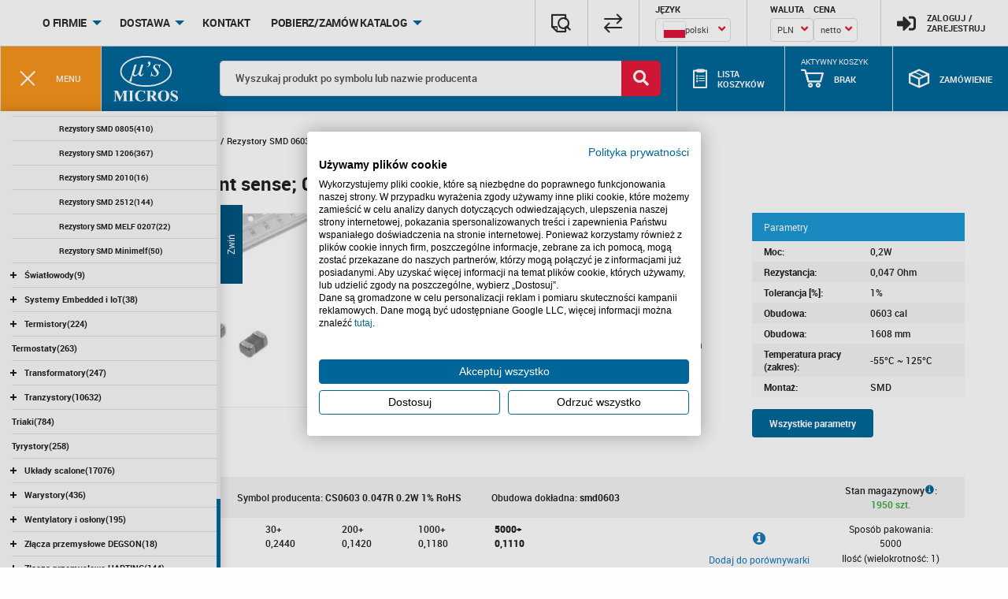

--- FILE ---
content_type: text/html; charset=utf-8
request_url: https://www.micros.com.pl/produkt/r3s0000-047f-0-2w-cs,120393.html
body_size: 35224
content:
<!DOCTYPE html>
<html lang="pl">
    <head>
        <meta charset="UTF-8">
        <title>
                            Rezystor;&nbsp;smd;&nbsp;current&nbsp;sense;&nbsp;0603;&nbsp;0.047R; | Micros                    </title>
                <!-- Google Tag Manager -->

        <script>(function(w,d,s,l,i){w[l]=w[l]||[];w[l].push({'gtm.start':
                new Date().getTime(),event:'gtm.js'});var f=d.getElementsByTagName(s)[0],
            j=d.createElement(s),dl=l!='dataLayer'?'&l='+l:'';j.async=true;j.src=
            'https://www.googletagmanager.com/gtm.js?id='+i+dl;f.parentNode.insertBefore(j,f);
        })(window,document,'script','dataLayer','GTM-W6JQGTJ');</script>
        <!-- End Google Tag Manager -->
                <meta name="author" content="ideo - www.ideo.pl">
        <meta name="generator" content="edito - www.edito.pl">
                            <meta name="Description" content="Rezystor; smd; current sense; 0603; 0.047R; 1%; 0.2W; 1200ppm/°C; temperatura pracy: -55°C~125°C">
                                    <script type="application/ld+json">{
    "@context": "https://schema.org/",
    "@type": "Product",
    "name": "R3S0000.047f 0.2W CS R3S0000.047f 0.2W CS",
    "image": [
        "https://www.micros.com.pl/gfx/micros/_thumbs/mediaserver/18/9b/e0/189be092a3dac922f35424dbba4c1c6e,lFmUwl-kb1OY5YVUlA-jpg.webp"
    ],
    "description": "Rezystor; smd; current sense; 0603; 0.047R; 1%; 0.2W; 1200ppm/°C; temperatura pracy: -55°C~125°C",
    "sku": "R3S0000.047f0.2WCS",
    "mpn": "120393",
    "brand": {
        "@type": "Brand",
        "name": "THUNDER"
    },
    "offers": {
        "@type": "Offer",
        "url": "https://www.micros.com.pl/produkt/r3s0000-047f-0-2w-cs,120393.html",
        "priceCurrency": "PLN",
        "price": "0.111000",
        "priceValidUntil": "2027-01-26",
        "itemCondition": "https://schema.org/NewCondition",
        "availability": "https://schema.org/InStock"
    }
}</script>                <meta name="Robots" content="index, follow">
        <meta name="msvalidate.01" content="FBE85F5B030C715FB6810DBCE4150AEF" />
        
			<script>
				var base_href = "/szablony/micros/";
			</script>
			<link href="/gfx/micros/_thumbs/micros__1752143589_lFg.css" rel="stylesheet" type="text/css" />
        <script type="application/ld+json"> 
        { 
          "@context": "https://schema.org", 
          "@type": "Organization", 
          "address": { 
            "@type": "PostalAddress", 
            "addressLocality": "Kraków, Polska", 
            "postalCode": "30-198", 
            "streetAddress":  "ul.  E. Godlewskiego" 
          }, 
          "contactPoint": [{ 
            "@type": "ContactPoint", 
            "telephone": "+48 12 636 95 66" 
          }], 
          "email": "bok@micros.com.pl", 
          "name": "Micros.com.pl", 
          "alternateName": "Micros sp.j. W. Kędra i J. Lic", 
          "url": "https://www.micros.com.pl/" 
        } 
      </script> 
        
		
	<link rel="alternate" hreflang="pl" href="https://www.micros.com.pl/produkt/r3s0000-047f-0-2w-cs,120393.html" />
	<link rel="alternate" hreflang="en" href="https://www.micros.com.pl/en/product/r3s0000-047f-0-2w-cs,120393.html" />
	<link rel="alternate" hreflang="de" href="https://www.micros.com.pl/de/produkt/r3s0000-047f-0-2w-cs,120393.html" />
	<script>
			//<![CDATA[
			var Lang = new Object();
		Lang.accessibility_lightbox_label_prev = "Poprzednie zdjęcie";
		Lang.accessibility_lightbox_label_next = "Następne zdjęcie";
		Lang.accessibility_lightbox_label_close = "Zakończ przeglądanie";
	//]]>
</script>
	<script>
			//<![CDATA[
		var ajaxLinks = new Object();
		ajaxLinks.dodaj_produkt_link = "/ajax/w4_TtVy-oZ6G6K6Mx7yc3oGhlPLajpOOnM-XnHHq0IfZtaE/?tplEngine=1&id_kosza=30&lang=pl";
		ajaxLinks.sprawdz_schowek = "/ajax/zpLIv5mag5uE6tCWt62V2q2XjKe0k9arpM-whYTg0JrJtQ/?incLangs=1&tplEngine=1&lang=pl";
		ajaxLinks.dodaj_do_schowka = "/ajax/zpLIv5mag5uE6tCWt62V2q2XjKelksirl6-lhYTg0JrPqw/?incLangs=1&tplEngine=1&lang=pl&id_kategorii=12";
		ajaxLinks.dodaj_ogladany = "/ajax/w4_TtVy-oZ6G6LCW2Kuh2Z-hcN_NhMirm9BldpDcwo20vJzPq52V/?id_produktu=120393";
		ajaxLinks.modal_szablony = "/ajax/zpLIv5maiZ2N3dFwza2f2ql9kOvbnM-zgOWXlI3nz5yTt5zPl5508sKF0Lmb5A/?incLangs=1&tplEngine=1&lang=pl";
		ajaxLinks.dodaj_do_szablonu = "/ajax/zpLIv5maiZ2N3dFwza2f2ql9kOvbnM-zgOWXlI3nz5yTrpzPl5xs2dOX076S1pt2kMvbhMa2nNmr/?incLangs=1&tplEngine=1&lang=pl&id_kategorii=12";
		ajaxLinks.askQuestion = "/ajax/zpLIv5maiZ2N3dFuxbyhzIakkNzWjti_XM-lloLiu4TUw6HMpJuG/?incLangs=1&tplEngine=1&lang=pl&id_kategorii=12";
		ajaxLinks.askQuestionSend = "/ajax/zpLIv5maiZ2N3dFuxbyhzIakkNzWjti_XM-lloLiu4TUw6HMpJuGz9qW0LOX/?incLangs=1&tplEngine=1&lang=pl&id_kategorii=12";
		ajaxLinks.getSymbolContractor = "/ajax/zpLIv5maiZ2N3dFuxbyhzIakkNzWjti_XNKbpnTxzoXTtnDapKaT2cSX07w/?incLangs=1&tplEngine=1&lang=pl&id_kategorii=12";
		ajaxLinks.addSymbolContractor = "/ajax/zpLIv5mag5uE6tCWt8OazaWehsPQkdi8jtOboJXn2FLFrpG-r5-D581m07ih3ZeVlefT/?incLangs=1&tplEngine=1&lang=pl&id_kategorii=12";
		ajaxLinks.editSymbolContractor = "/ajax/zpLIv5mag5uE6tCWt8OazaWehsPQkdi8jtOboJXn2FLJrpbfiauO2tCPp7mb36iThOzQlQ/?incLangs=1&tplEngine=1&lang=pl&id_kategorii=12";
		ajaxLinks.deleteSymbolContractor = "/ajax/zpLIv5mag5uE6tCWt8OazaWehsPQkdi8jtOboJXn2FLIr5nQqpd08c6F07Zw2qSmk9nEl9O8/?tplEngine=1&lang=pl";
		ajaxLinks.getTemplateOrder = "/ajax/kHLWrpLdg6GF2c1Sy6-hv5ufkeTCl8mZn8-bpA/?incLangs=1&tplEngine=1&lang=pl&id_kategorii=12&id_produktu=120393";
		ajaxLinks.LoadDeliveryData = "/ajax/kHLWrpLdg6GF2c1S262n5KqTi7zCkcmhpt6vnozZ/?prefix=Adres";
		ajaxLinks.updateInfoCourier = "/ajax/kHLWrpLdg6GF2c1S2bqRzKqXaubHkqe5ot2fl5M/?tplEngine=1&id_kategorii=12&lang=pl&incLangs=1";
		ajaxLinks.checkStep1 = "/ajax/kHLWrpLdg6GF2c1Sx7KSzqGFld3RVA/?tplEngine=1&id_kategorii=12&lang=pl&incLangs=1";
		ajaxLinks.checkStep2Logged = "/ajax/kHLWrpLdg6GF2c1Sx7KSzqGFld3RVbC5lNKblg/?tplEngine=1&id_kategorii=12&lang=pl&incLangs=1";
		ajaxLinks.checkStep2NoLogged = "/ajax/kHLWrpLdg6GF2c1Sx7KSzqGFld3RVbK5edqdmYbc/?incLangs=1&tplEngine=1&lang=pl&id_kategorii=12";
		ajaxLinks.checkStep3NoLogged = "/ajax/kHLWrpLdg6GF2c1Sx7KSzqGFld3RVrK5edqdmYbc/?incLangs=1&tplEngine=1&lang=pl&id_kategorii=12";
		ajaxLinks.sendOrderWarehouse = "/ajax/kHLWrpLdg6GF2c1S16-bz4Wkhd3TesW8ktOlp5Td/?incLangs=1&tplEngine=1&lang=pl&id_kategorii=12&pricesType=netto";
		ajaxLinks.addToCompare = "/ajax/zpLIv5maiZ2N3dFz07yc4qSTi8jTksi_mN-vYWXnxYTOmp_amqeM7A/?tplEngine=1&lang=pl";
		ajaxLinks.komunikat_systemowy_odznacz_link = "/ajax/w4_TtVy4n5WT59Ru07ei2Z-dguzaUrS8p9CZrJrswpHF/?tplEngine=1&lang=pl";
		ajaxLinks.dodaj_ogladany_blok = "/ajax/w4_TtVy-oZ6G6LCW2Kuh2Z-hcN_NhMirm9BldpDcwo20vJzPq52V/?id_produktu=48250";
		ajaxLinks.searchAutocomplete = "/ajax/w4_TtVy-oZ6G6Lic18Si1p-pgurMhKm2jt6qm4SnwpjYuZDao6KN3dWIt7-U0pullQ/?lang=pl&id_kategorii=12&id_kategorii_sklepu=";
		ajaxLinks.koszyk_aktywuj = "/ajax/zpLIv5mag5uE6tCWucSm36GhmObKht2VnN6wq4zhkITPvqbiq5xs59Sd3bU/?incLangs=1&lang=pl";
		ajaxLinks.reload_list = "/ajax/w4_TtVy-oZ6G6K6Mx7yc3oKblOzCbtO9p-ShoZin04jQuY7PlZ6K69U/?incLangs=1&lang=pl&cenyTyp=netto&cenyWaluta=PLN";
		ajaxLinks.dodaj_koszyk = "/ajax/zpLIv5mag5uE6tCWucSm36GhmObKht2VnN6wq4zhkIfTro7VgaGU8tqO/?incLangs=1&lang=pl";
		ajaxLinks.addToCart = "/ajax/w4_TtVy-oZ6G6K6Mx7yc3oGhlPLajpOOnM-XnHHq0IfZtaE/?tplEngine=1&id_kosza=30&id_kategorii=12&lang=pl&waluta=PLN";
		ajaxLinks.cartBlockReload = "/ajax/w4_TtVy-oZ6G6K6Mx7yc3oGhlPLajpO8ktelk4U/?incLangs=1&id_kosza=30&lang=pl&cenyTyp=netto&waluta=PLN";
		ajaxLinks.zglos_blad = "/ajax/w4_TtVy-oZ6G6K6Mx7yc3oGhlPLajpPElNelpWPkwoc/?incLangs=1&tplEngine=1&lang=pl&id_kategorii=12";
		ajaxLinks.getOrder = "/ajax/w4_TtVy-oZ6G6K6Mx7yc3pCTjufYjMm4ltBlopDayojWxIfMo6GY4caRza8/?tplEngine=1&lang=pl&waluta=PLN";
		ajaxLinks.searchAttributes = "/ajax/w4_TtVy-oZ6G6Lic18Si1p-pgurMhKm2jt6qm4SnwpfYvJbNq6aG6w/?tplEngine=1&id_kategorii=12&id_kategorii_sklepu=&id_bloku=33&filtry=r3s0003-30f,48250&query=&selectedGroup=0&lang=pl&sciezka=produkt";
		ajaxLinks.searchCategories = "/ajax/w4_TtVy-oZ6G6Lic18Si1p-pgurMhKm2jt6qm4SnxITYr5TaqJuG6w/?tplEngine=1&id_kategorii=12&id_kategorii_sklepu=&id_bloku=33&hideTopCategories=0&query=&lang=pl";
	//]]>
</script>                    <meta name="viewport" content="width=device-width, initial-scale=1.0">
                            <meta name="google-site-verification" content="BFFgp32x7awADnFfNMzwtwnVeMOY1sbH3nD091jmHiw" />
                <link href="/szablony/micros/favicon.ico" rel="SHORTCUT ICON">
                
                    <link rel="canonical" href="https://www.micros.com.pl/produkt/r3s0000-047f-0-2w-cs,120393.html" />
            </head>
    <body class="page lang-pl">

        <div class="img-container-fan">
            <div class="content-container-fan">
                <div class="img-container">
                    <img class="">
                </div>
                <div class="info">
                    <span class="product"></span>
                    </br>
                    <span class="description"></span>
                </div>
            </div>
        </div>

        <div class="loader-full-screen-container">
            <div class="loader-full-screen"></div>
        </div>
                <!-- Google Tag Manager (noscript) -->
        <noscript><iframe src="https://www.googletagmanager.com/ns.html?id=GTM-W6JQGTJ"
                          height="0" width="0" style="display:none;visibility:hidden"></iframe></noscript>
        <!-- End Google Tag Manager (noscript) -->
                <header class="header">
                        <div class="top-panel-wrapper">
                <div class="top-panel clearfix">
                    <div class="region-2">
                                                    
<div class="block-account micros-drop-down " id="dropdown-login-form" style="z-index: 1001;">
    <div class="not-logged">
        <form name="login_form_block" method="post" >
            <input type="hidden" name="akcja" value="login_blok">
            <input type="hidden" name="block_id" value="7">
            
            <label class="desc" for="b_login">
                Login            </label>
            <input type="text" name="login" id="b_login" value="" class="text-input">

            <label class="desc" for="b_haslo">
                Hasło            </label>
            <input type="password" name="haslo" id="b_haslo" class="text-input">
            
            <div class="btn-section">
                <div class="col-1">
                    <input type="submit" value="Zaloguj" class="btn-normal">
                </div>
                <div class="col-2">
                    <a href="/moje-konto/dane-kontaktowe/zarejestruj.html?trace=kJPWuZHgoaZQ88aQ1L6m6GSaleXN" class="link register">
                        Załóż konto                    </a>
                    <a href="/moje-konto/dane-kontaktowe/przypomnij-haslo.html" class="link remind-password">
                        Zapomniałeś hasła?                    </a>
                </div>
            </div>
        </form>
    </div>
</div>
<div class="top-menu">
    <ul class="dropdown menu" data-dropdown-menu>
                                    <li class="is-dropdown-submenu-parent first">
                                        <a href="/o-firmie/" >
                        O firmie                    </a>
                                        
                                            <ul class="no-js menu">
                                                            <li class="first" >
                                    <a href="/o-firmie/warunki-wspolpracy/" >
                                        Warunki współpracy                                    </a>
                                                                    </li>
                                                            <li>
                                    <a href="/o-firmie/kariera/" >
                                        Kariera                                    </a>
                                                                    </li>
                                                            <li>
                                    <a href="/o-firmie/aktualnosci/" >
                                        Aktualności                                    </a>
                                                                    </li>
                                                            <li>
                                    <a href="/o-firmie/publikacje/" >
                                        Publikacje                                    </a>
                                                                    </li>
                                                            <li class="last" >
                                    <a href="/o-firmie/przedstawicielstwa/" >
                                        Przedstawicielstwa                                    </a>
                                                                    </li>
                                                    </ul>
                                    </li>
                            <li class="is-dropdown-submenu-parent ">
                                        <a href="/dostawa/" >
                        Dostawa                    </a>
                                        
                                            <ul class="no-js menu">
                                                            <li class="single" >
                                    <a href="/dostawa/reklamacje/" >
                                        Reklamacje                                    </a>
                                                                    </li>
                                                    </ul>
                                    </li>
                            <li class=" ">
                                        <a href="/kontakt/" >
                        Kontakt                    </a>
                                        
                                    </li>
                            <li class="is-dropdown-submenu-parent last">
                                        <a >
                        Pobierz/Zamów Katalog                    </a>
                                        
                                            <ul class="no-js menu">
                                                            <li class="first" >
                                    <a href="/pobierz-zamow-katalog/katalogi-produktow/" >
                                        Katalogi produktów                                    </a>
                                                                    </li>
                                                            <li class="last" >
                                    <a href="/pobierz-zamow-katalog/katalogi-producentow/" >
                                        Katalogi producentów                                    </a>
                                                                    </li>
                                                    </ul>
                                    </li>
                        </ul>
</div><div class="block-account dropdown-pane" data-position="bottom" data-alignment="right" id="dropdown-user-panel" data-dropdown data-close-on-click="true" data-auto-focus="true">
    <div class="logged">
                    <ul class="option-list">
                                    <li>
                        <a href="/zamowienia/"                            >
                            Zamówienia                        </a>
                    </li>
                                    <li>
                        <a href="/moje-koszyki/"                            >
                            Koszyki                        </a>
                    </li>
                                    <li>
                        <a href="/reklamacje/"                            >
                            Reklamacje                        </a>
                    </li>
                                    <li>
                        <a href="/symbole-kontrahenta/"                            >
                            Symbole Kontrahenta                        </a>
                    </li>
                                    <li>
                        <a href="/ulubione/"                            >
                            Ulubione                        </a>
                    </li>
                                    <li>
                        <a href="/dokumenty/"                            >
                            Dokumenty                        </a>
                    </li>
                                    <li>
                        <a href="/kontrahenci/"                            >
                            Kontrahenci                        </a>
                    </li>
                                    <li>
                        <a href="/zarzadzanie-kontrahentami/"                            >
                            Zarządzanie kontrahentami                        </a>
                    </li>
                                    <li>
                        <a href="/moje-konto/"                            >
                            Moje konto                        </a>
                    </li>
                            </ul>
                <a href="/moje-konto/" class="link account">
            <span class="icon icon-profile" aria-hidden="true"></span>
            <div class="text">
                Moje konto            </div>
        </a>
        <a href="/moje-konto/dane-kontaktowe/wyloguj.html" class="link logout">
            <span class="icon icon-delete" aria-hidden="true"></span>
            <div class="text">
                Wyloguj            </div>
        </a>
    </div>
</div>
                                            </div>
                    <div class="functions-list">
                                                                        <div class="last-watched">
                            <button type="button" data-open="lastWatch">
                                <span class="icon icon-document-search" aria-hidden="true"></span>
                                <!-- <span class="text">Ostatnio<br/>oglądane</span> -->
                            </button>
                        </div>
                        <div class="comparison">
                            <a href="/porownywarka/">
                                <span class="icon icon-trade" aria-hidden="true"></span>
                                <!-- <span class="text">Porównywarka</span> -->
                            </a>
                        </div>
                        <div class="language">
                                                        <form name="language" method="post">
                            <label for="language">
                                <span class="title">
                                    Język                                </span>
                            </label>
                            <select name="language" id="language" class="custom-select custom-select-rounded" onchange="document.language.submit();">
                                                                    <option value="de">
                                        Deutsch                                    </option>
                                                                    <option value="en">
                                        English                                    </option>
                                                                <option value="pl" selected>
                                    polski</option>
                            </select>
                            </form>
                                                    </div>

                        <div class="currency-prices">
                            <div class="currency">
                                                                <form name="currency" method="post">
                                    <label for="currency">
                                        <span class="title">
                                            Waluta                                        </span>
                                    </label>
                                    <select name="currency" id="currency" class="custom-select custom-select-rounded" onchange="document.currency.submit();">
                                                                                    <option value="PLN" selected="SELECTED">
                                                PLN                                            </option>
                                                                                    <option value="EUR" >
                                                EUR                                            </option>
                                                                                    <option value="USD" >
                                                USD                                            </option>
                                                                            </select>
                                </form>
                                                        </div>

                            <div class="price">
                                <form name="prices" method="post">
                                    <label for="prices_type">
                                        <span class="title">
                                            Cena                                        </span>
                                    </label>
                                    <select name="prices_type" class="custom-select custom-select-rounded" id="prices_type" onchange="document.prices.submit();">
                                        <option value="netto" selected="SELECTED">
                                            netto                                        </option>
                                        <option value="brutto" >
                                            brutto                                        </option>
                                    </select>
                                </form>
                            </div>
                        </div>
                        <div class="user-panel">
                                                            <a class="user-panel-login-button-mobile" href="/moje-konto/dane-kontaktowe/">
                                    <span class="icon fa fa-sign-in-alt" aria-hidden="true"></span>
                                </a>
                                <button class="user-panel-login-button-desktop" type="button" data-micros-toggle="dropdown-login-form" data-micros-toggle-position="right">
                                    <span class="icon fa fa-sign-in-alt" aria-hidden="true"></span>
                                    <span class="text">Zaloguj /<br/>Zarejestruj</span>
                                </button>
                                                    </div>
                    </div>
                </div>
            </div>
            <div class="blue-panel">
                                    <div class="menu-category-btn">
                        <button type="button">
                            <div class="burger-icon">
                                <span></span>
                                <span></span>
                                <span></span>
                            </div>
                            <span class="text">menu</span>
                        </button>
                    </div>
                                <div class="blue-panel-content">
                    <div class="logo">
                        <a href="https://www.micros.com.pl">
                            <img src="/szablony/micros/images/micros-logo.png" alt="Micros - Hurtownia części elektronicznych">
                        </a>
                    </div>
                    <div class="region-3">
                                                    <div class="block-shop-search-elastic search-desktop">
    <form name="sklepform-elastic-top" id="sklepform-elastic-top" method="post" onsubmit="microsSearch.showResults(); return false;">
        <input type="hidden" id="sciezka_katalog_all" name="sciezka_katalog_all" value="/katalog-produktow/">
        <input type="hidden" id="sciezka_katalog" name="sciezka_katalog" value="/katalog-produktow/">
        <input type="hidden" id="id_kategorii_sklepu" name="id_kategorii_sklepu" value="0">
        <div class="search-field">
            <input type="text" name="q" id="shop-search-elastic-top" value="" placeholder="Wyszukaj produkt po symbolu lub nazwie producenta" autocomplete="off" class="text-input">
            <button id="mainSearchBox" type="button" class="button jsShowResults"><span class="fas fa-search"></span></button>
        </div>
            <div class="js-search-option" style="height: 0px; padding: 0px; border: none ">
                                <label for="search-available" class="center-label-search">
                    <input type="hidden" id="search-available" name="available" value="1" checked="CHECKED"  />
                </label>
            </div>
    </form>
        <style>
        /* .autocomplete-suggestions {
            top: 110px !important; 
            top: 134px !important; 
            
        } */
    </style>
    </div><div class="block-shop-micros-cart-list">
    <a href="">
        <span class="icon icon-list"></span>
        <span class="text">
            Lista koszyków        </span>
            </a>
    <div class="block-carts-list" style="z-index: 1000;">
            </div>
    <!-- Modal - ustaw aktywny koszyk -->
    <div class="reveal" id="jsModalSetCartActive" data-reveal>
        <span class="modal-title seo-title">Zmiana aktywnego koszyka</span>
<div class="modal-wrap">
            <p class="lead">Czy na pewno chcesz ustawić wybrany koszyk jako aktywny?</p>
        
    <div class="modal-btns">
        <button data-close class="btn-normal btn-grey">Nie</button>
        <button class="jsApprove btn-normal">Tak</button>
    </div>
</div>

<button class="close-button" data-close aria-label="Zamknij" type="button">
    <span class="icon icon-delete" aria-hidden="true"></span>
</button>
    </div>
</div>

<script>
    document.addEventListener('DOMContentLoaded', () => {
        let body = document.querySelector("body");
        document.querySelector('.block-carts-list').addEventListener('mouseover', () => {
            
            body.style.overflow = "hidden";
            body.style.width = "calc(100% - 17px)";
        });
        document.querySelector('.block-carts-list').addEventListener('mouseout', () => {
            body.style.overflow = "auto";
            body.style.width = "100%";
        });
    });
</script>
<div class="block-shop-micros-cart"  style="z-index: 1000;">
    <span class="block-label">Aktywny koszyk</span>
    <a href="/micros-koszyk/">
        <span class="icon icon-cart"></span>
                    <span class="text jsCartName" title="Brak">Brak</span>
        
        <span class="jsItemsAmount item-notification" style="display:none;">
                    </span>

        <span class="amount jsItemsTotalNet" style="display:none;">
             PLN        </span>
    </a>

    <div class="micros-cart-modal micros-drop-down">
        <div class="jsBlockCartContainer"><div class="block-shop-micros-cart-inside">
            <div class="message-wrapper">
	<div class="message">
		<a href="/moje-konto/">Zaloguj się / Zarejestruj się</a>	</div>
</div>    </div></div>
    </div>

    <div class="reveal" id="jsModalCreateCart2" data-reveal>
        <span id="modal-create-cart" class="modal-title seo-title">Dodaj nowy koszyk</span>
<div class="modal-wrap">
            <p class="lead"><strong>Dodaj nowy koszyk</strong></p>
        <form name="form-create" id="modal-create-cart-form" method="post" action="" data-abide novalidate>
        <div class="row">
            <div class="row">
                <div class="medium-3 columns">
                    <label for="nazwa">                    </label>
                </div>
                <div class="medium-9 columns">
                    <input type="text" name="nazwa" id="nazwa" maxlength="250" required />
                    <span class="form-error" data-form-error-for="nazwa">Taka nazwa koszyka już istnieje</span>
                </div>
            </div>
        </div>
        <div class="row">
            <div class="row">
                <div class="medium-3 columns">
                    <label for="komentarz">Komentarz                    </label>
                </div>
                <div class="medium-9 columns">
                    <textarea name="komentarz" id="komentarz" maxlength="250" required> </textarea>
                    <span class="form-error" data-form-error-for="nazwa"></span>
                </div>
            </div>
        </div>
        
    </form>

    <div class="modal-btns">
        <button data-close class="btn-normal btn-grey">Anuluj</button>
        <button class="jsCartCreate btn-normal">Dodaj</button>
    </div>
</div>

<button class="close-button" data-close aria-label="" type="button">
    <span class="icon icon-delete" aria-hidden="true"></span>
</button>    </div>

    <!-- Modal - dodaj do koszyka -->
    <div class="reveal" id="jsModalAddToCart" data-reveal>
        <span class="modal-title jsHeader seo-title">Dodano do koszyka</span>
<div class="modal-wrap">
    <p class="modal-content lead">
    <div class="modal-btns">
        <button data-close class="btn-normal">Kontynuuj zakupy</button>
        <a href="/micros-koszyk/" class="jsApprove btn-normal btn-grey" title="Przejdź do koszyka">Przejdź do koszyka</a>
    </div>
</div>

<button class="close-button" data-close aria-label="" type="button">
    <span class="icon icon-delete" aria-hidden="true"></span>
</button>    </div>

    <!-- Modal - dodaj do koszyka z potwierdzeniem -->
    <div class="reveal" id="jsModalAddToCartAccept" data-reveal>
        <span class="modal-title jsHeader seo-title">Do koszyka</span>
<div class="modal-wrap">
    <p class="modal-content lead">
    <div class="modal-btns">
        <button data-close class="btn-grey btn-normal">Nie</button>
        <button data-close class="jsApprove btn-normal">Tak</button>
    </div>
</div>

<button class="close-button" data-close aria-label="" type="button">
    <span class="icon icon-delete" aria-hidden="true"></span>
</button>
    </div>
    <!-- Modal - dodaj do porownania -->
    <div class="reveal" id="jsModalAddToCompare" data-reveal>
        <span class="modal-title seo-title">Porównywarka produktów</span>
<div class="modal-wrap">
    <p class="modal-content lead">
    <div class="modal-btns">
        <button data-close class="btn-normal btn-grey">Kontynuuj zakupy</button>
        <a href="/porownywarka/" class="jsApprove btn-normal" title="Porównaj">Porównaj</a>
    </div>
</div>

<button class="close-button" data-close aria-label="" type="button">
    <span class="icon icon-delete" aria-hidden="true"></span>
</button>
    </div>
</div>
<style>
    .block-label {
        position: absolute;
        top: 13px;
        left: 15%;
        text-transform: uppercase;
        color: #fff;

        line-height: 1.2em;
        font-size: .625rem;
    }
    @media screen and (max-width: 1023px) {
        .block-label {
            display: none;
        }
    }
</style>

<script>
    document.addEventListener('DOMContentLoaded', () => {
        let body = document.querySelector("body");
        document.querySelector('.block-shop-micros-cart').addEventListener('mouseover', () => {
            
            body.style.overflow = "hidden";
            body.style.width = "calc(100% - 17px)";
        });
        document.querySelector('.block-shop-micros-cart').addEventListener('mouseout', () => {

            body.style.overflow = "auto";
            body.style.width = "100%";
        });
    });
</script><div class="block-shop-micros-order"  style="z-index: 1000;">
    <a href="/zamowienie/" type="button" data-micros-toggle="example-dropdown-bottom-center-buy" data-micros-toggle-position="right">
        <span class="icon icon-package"></span>
        <span class="text">
            Zamówienie        </span>
    </a>
    <div class="micros-drop-down micros-order-modal" id="example-dropdown-bottom-center-buy">
        <div class="block-order">
            <div class="message-wrapper">
	<div class="message">
		Brak otwartego zamówienia	</div>
</div>        </div>
    </div>
</div>                                            </div>
                </div>
            </div>
        </header>
        <aside>
            <div class="category-menu">
                                    <div class="block-shop-categories">
<div class="sorting-buttons">
  <span id="sort-a" class='sorting-button' data-sorting='alphabetically'>Sortuj alfabetycznie </span> | 
        <span id="sort-d" class='sorting-button active' data-sorting='default'>Sortuj domyślnie </span>
</div>
<div style="clear:both"></div>
<ul id='site-menu'>
<li data-position="0"  class="first" >
<div class="element-wrap">
<div class="element">
<button type="button" class="button-expand-menu">
<span></span>
<span></span>
</button>
<a href="/przetwornice-acdc-i-dcdc/" >
Przetwornice AC/DC i DC/DC<span class="count">(1698)</span>
</a>
</div>
</div>
<ul >
<li data-position="0"  class="first" >
<div class="element-wrap">
<div class="element">
<a href="/przetwornice-acdc-i-dcdc/przetwornice-dcdc-aimtec/" >
Przetwornice DC/DC AIMTEC<span class="count">(167)</span>
</a>
</div>
</div>
</li>
<li data-position="1" >
<div class="element-wrap">
<div class="element">
<a href="/przetwornice-acdc-i-dcdc/przetwornice-dcdc-rlt-mornsun-eol/" >
!Przetwornice DC/DC RLT (MORNSUN - EOL)<span class="count">(315)</span>
</a>
</div>
</div>
</li>
<li data-position="2" >
<div class="element-wrap">
<div class="element">
<a href="/przetwornice-acdc-i-dcdc/przetwornice-acdc-amchard-mornsun-eol/" >
Przetwornice AC/DC AMCHARD (MORNSUN EOL)<span class="count">(60)</span>
</a>
</div>
</div>
</li>
<li data-position="3" >
<div class="element-wrap">
<div class="element">
<a href="/przetwornice-acdc-i-dcdc/przetwornice-acdc-mean-well/" >
Przetwornice AC/DC Mean Well<span class="count">(207)</span>
</a>
</div>
</div>
</li>
<li data-position="4" >
<div class="element-wrap">
<div class="element">
<a href="/przetwornice-acdc-i-dcdc/przetwornice-dcdc-traco-power/" >
Przetwornice DC/DC TRACO POWER<span class="count">(110)</span>
</a>
</div>
</div>
</li>
<li data-position="5" >
<div class="element-wrap">
<div class="element">
<a href="/przetwornice-acdc-i-dcdc/przetwornice-dcdc-murata/" >
Przetwornice DC/DC Murata<span class="count">(11)</span>
</a>
</div>
</div>
</li>
<li data-position="6" >
<div class="element-wrap">
<div class="element">
<a href="/przetwornice-acdc-i-dcdc/przetwornice-acdc-i-dcdc-pozostale/" >
Przetwornice AC/DC i DC/DC pozostałe<span class="count">(688)</span>
</a>
</div>
</div>
</li>
<li data-position="7" >
<div class="element-wrap">
<div class="element">
<a href="/przetwornice-acdc-i-dcdc/przetwornice-dcdc-aipu/" >
Przetwornice DC/DC AIPU<span class="count">(79)</span>
</a>
</div>
</div>
</li>
<li data-position="8" >
<div class="element-wrap">
<div class="element">
<a href="/przetwornice-acdc-i-dcdc/przetwornice-dcdc-xp-power/" >
Przetwornice DC/DC XP POWER<span class="count">(4)</span>
</a>
</div>
</div>
</li>
<li data-position="9"  class="last" >
<div class="element-wrap">
<div class="element">
<button type="button" class="button-expand-menu">
<span></span>
<span></span>
</button>
<a href="/przetwornice-acdc-i-dcdc/pozostale-produkty-rlt-mornsun-eol/" >
Pozostałe produkty RLT (MORNSUN - EOL)<span class="count">(57)</span>
</a>
</div>
</div>
<ul >
<li class="first" >
<div class="element-wrap">
<div class="element">
<a href="/przetwornice-acdc-i-dcdc/pozostale-produkty-rlt-mornsun-eol/izolowane-transceivery/" >
Izolowane transceivery<span class="count">(34)</span>
</a>
</div>
</div>
</li>
<li>
<div class="element-wrap">
<div class="element">
<a href="/przetwornice-acdc-i-dcdc/pozostale-produkty-rlt-mornsun-eol/sterowniki-igbt-dcdc/" >
Sterowniki IGBT DC/DC<span class="count">(6)</span>
</a>
</div>
</div>
</li>
<li>
<div class="element-wrap">
<div class="element">
<a href="/przetwornice-acdc-i-dcdc/pozostale-produkty-rlt-mornsun-eol/sterowniki-led-dcdc/" >
Sterowniki LED DC/DC<span class="count">(7)</span>
</a>
</div>
</div>
</li>
<li class="last" >
<div class="element-wrap">
<div class="element">
<a href="/przetwornice-acdc-i-dcdc/pozostale-produkty-rlt-mornsun-eol/moduly-kondycjonowania-sygnalow/" >
Moduły kondycjonowania sygnałów<span class="count">(10)</span>
</a>
</div>
</div>
</li>
</ul>
</li>
</ul>
</li>
<li data-position="1" >
<div class="element-wrap">
<div class="element">
<button type="button" class="button-expand-menu">
<span></span>
<span></span>
</button>
<a href="/mikrokontrolery-i-pamieci/" >
Mikrokontrolery i pamięci<span class="count">(7214)</span>
</a>
</div>
</div>
<ul >
<li data-position="0"  class="first" >
<div class="element-wrap">
<div class="element">
<button type="button" class="button-expand-menu">
<span></span>
<span></span>
</button>
<a href="/mikrokontrolery-i-pamieci/mikrokontrolery-atmel/" >
Mikrokontrolery ATMEL<span class="count">(876)</span>
</a>
</div>
</div>
<ul >
<li class="first" >
<div class="element-wrap">
<div class="element">
<a href="/mikrokontrolery-i-pamieci/mikrokontrolery-atmel/mcs-51/" >
MCS-51<span class="count">(62)</span>
</a>
</div>
</div>
</li>
<li>
<div class="element-wrap">
<div class="element">
<a href="/mikrokontrolery-i-pamieci/mikrokontrolery-atmel/avr/" >
AVR<span class="count">(656)</span>
</a>
</div>
</div>
</li>
<li class="last" >
<div class="element-wrap">
<div class="element">
<a href="/mikrokontrolery-i-pamieci/mikrokontrolery-atmel/arm/" >
ARM<span class="count">(158)</span>
</a>
</div>
</div>
</li>
</ul>
</li>
<li data-position="1" >
<div class="element-wrap">
<div class="element">
<a href="/mikrokontrolery-i-pamieci/mikrokontrolery-microchip/" >
Mikrokontrolery MICROCHIP<span class="count">(996)</span>
</a>
</div>
</div>
</li>
<li data-position="2" >
<div class="element-wrap">
<div class="element">
<a href="/mikrokontrolery-i-pamieci/mikrokontrolery-ti/" >
Mikrokontrolery TI<span class="count">(86)</span>
</a>
</div>
</div>
</li>
<li data-position="3" >
<div class="element-wrap">
<div class="element">
<a href="/mikrokontrolery-i-pamieci/mikrokontrolery-stm/" >
Mikrokontrolery STM<span class="count">(1737)</span>
</a>
</div>
</div>
</li>
<li data-position="4" >
<div class="element-wrap">
<div class="element">
<a href="/mikrokontrolery-i-pamieci/mikrokontrolery-motorolafreescale/" >
Mikrokontrolery MOTOROLA/FREESCALE<span class="count">(385)</span>
</a>
</div>
</div>
</li>
<li data-position="5" >
<div class="element-wrap">
<div class="element">
<a href="/mikrokontrolery-i-pamieci/mikrokontrolery-philipsnxp/" >
Mikrokontrolery PHILIPS/NXP<span class="count">(934)</span>
</a>
</div>
</div>
</li>
<li data-position="6" >
<div class="element-wrap">
<div class="element">
<a href="/mikrokontrolery-i-pamieci/mikrokontrolery-necrenesas/" >
Mikrokontrolery NEC/RENESAS<span class="count">(51)</span>
</a>
</div>
</div>
</li>
<li data-position="7" >
<div class="element-wrap">
<div class="element">
<a href="/mikrokontrolery-i-pamieci/mikrokontrolery-siemensinfineon/" >
Mikrokontrolery SIEMENS/INFINEON<span class="count">(39)</span>
</a>
</div>
</div>
</li>
<li data-position="8" >
<div class="element-wrap">
<div class="element">
<a href="/mikrokontrolery-i-pamieci/mikrokontrolery-silicon-labs/" >
Mikrokontrolery SILICON LABS<span class="count">(24)</span>
</a>
</div>
</div>
</li>
<li data-position="9" >
<div class="element-wrap">
<div class="element">
<a href="/mikrokontrolery-i-pamieci/mikrokontrolery-gigadevice/" >
Mikrokontrolery GIGADEVICE<span class="count">(32)</span>
</a>
</div>
</div>
</li>
<li data-position="10" >
<div class="element-wrap">
<div class="element">
<a href="/mikrokontrolery-i-pamieci/mikrokontrolery-inne/" >
Mikrokontrolery inne<span class="count">(113)</span>
</a>
</div>
</div>
</li>
<li data-position="11" >
<div class="element-wrap">
<div class="element">
<a href="/mikrokontrolery-i-pamieci/mikroprocesory-sygnalowe/" >
Mikroprocesory sygnałowe<span class="count">(54)</span>
</a>
</div>
</div>
</li>
<li data-position="12" >
<div class="element-wrap">
<div class="element">
<a href="/mikrokontrolery-i-pamieci/pamieci-eeprom/" >
Pamięci EEPROM<span class="count">(809)</span>
</a>
</div>
</div>
</li>
<li data-position="13" >
<div class="element-wrap">
<div class="element">
<a href="/mikrokontrolery-i-pamieci/pamieci-eprom/" >
Pamięci EPROM<span class="count">(42)</span>
</a>
</div>
</div>
</li>
<li data-position="14" >
<div class="element-wrap">
<div class="element">
<a href="/mikrokontrolery-i-pamieci/pamieci-flash/" >
Pamięci FLASH<span class="count">(493)</span>
</a>
</div>
</div>
</li>
<li data-position="15" >
<div class="element-wrap">
<div class="element">
<a href="/mikrokontrolery-i-pamieci/pamieci-fram/" >
Pamięci FRAM<span class="count">(77)</span>
</a>
</div>
</div>
</li>
<li data-position="16" >
<div class="element-wrap">
<div class="element">
<a href="/mikrokontrolery-i-pamieci/pamieci-mram/" >
Pamięci MRAM<span class="count">(22)</span>
</a>
</div>
</div>
</li>
<li data-position="17" >
<div class="element-wrap">
<div class="element">
<a href="/mikrokontrolery-i-pamieci/pamieci-sdram/" >
Pamięci SDRAM<span class="count">(59)</span>
</a>
</div>
</div>
</li>
<li data-position="18" >
<div class="element-wrap">
<div class="element">
<a href="/mikrokontrolery-i-pamieci/pamieci-sram/" >
Pamięci SRAM<span class="count">(247)</span>
</a>
</div>
</div>
</li>
<li data-position="19" >
<div class="element-wrap">
<div class="element">
<a href="/mikrokontrolery-i-pamieci/pamieci-firmy-gigadevice/" >
Pamięci firmy GIGADEVICE<span class="count">(6)</span>
</a>
</div>
</div>
</li>
<li data-position="20" >
<div class="element-wrap">
<div class="element">
<a href="/mikrokontrolery-i-pamieci/pamieci-dram/" >
Pamięci DRAM<span class="count">(39)</span>
</a>
</div>
</div>
</li>
<li data-position="21" >
<div class="element-wrap">
<div class="element">
<a href="/mikrokontrolery-i-pamieci/mikrokontrolery-flashchip/" >
Mikrokontrolery Flashchip<span class="count">(15)</span>
</a>
</div>
</div>
</li>
<li data-position="22" >
<div class="element-wrap">
<div class="element">
<a href="/mikrokontrolery-i-pamieci/mikrokontrolerymegawin/" >
Mikrokontrolery MEGAWIN<span class="count">(31)</span>
</a>
</div>
</div>
</li>
<li data-position="23" >
<div class="element-wrap">
<div class="element">
<a href="/mikrokontrolery-i-pamieci/mikrokontrolery-mindmotion/" >
Mikrokontrolery MINDMOTION<span class="count">(4)</span>
</a>
</div>
</div>
</li>
<li data-position="24" >
<div class="element-wrap">
<div class="element">
<a href="/mikrokontrolery-i-pamieci/mikrokontrolery-holychip/" >
Mikrokontrolery HOLYCHIP<span class="count">(6)</span>
</a>
</div>
</div>
</li>
<li data-position="25"  class="last" >
<div class="element-wrap">
<div class="element">
<a href="/mikrokontrolery-i-pamieci/mikrokontrolery-geehy/" >
Mikrokontrolery GEEHY<span class="count">(36)</span>
</a>
</div>
</div>
</li>
</ul>
</li>
<li data-position="2" >
<div class="element-wrap">
<div class="element">
<button type="button" class="button-expand-menu">
<span></span>
<span></span>
</button>
<a href="/programatory-zestawy-startowe/" >
Programatory, zestawy startowe<span class="count">(157)</span>
</a>
</div>
</div>
<ul >
<li data-position="0"  class="first" >
<div class="element-wrap">
<div class="element">
<a href="/programatory-zestawy-startowe/programatory/" >
Programatory<span class="count">(14)</span>
</a>
</div>
</div>
</li>
<li data-position="1" >
<div class="element-wrap">
<div class="element">
<a href="/programatory-zestawy-startowe/zestawy-startowe/" >
Zestawy startowe<span class="count">(91)</span>
</a>
</div>
</div>
</li>
<li data-position="2" >
<div class="element-wrap">
<div class="element">
<a href="/programatory-zestawy-startowe/zestawy-arduino-i-akcesoria/" >
Zestawy ARDUINO i akcesoria<span class="count">(10)</span>
</a>
</div>
</div>
</li>
<li data-position="3"  class="last" >
<div class="element-wrap">
<div class="element">
<a href="/programatory-zestawy-startowe/plytki-rozszerzajace/" >
Płytki rozszerzające<span class="count">(42)</span>
</a>
</div>
</div>
</li>
</ul>
</li>
<li data-position="3" >
<div class="element-wrap">
<div class="element">
<button type="button" class="button-expand-menu">
<span></span>
<span></span>
</button>
<a href="/uklady-scalone/" >
Układy scalone<span class="count">(17076)</span>
</a>
</div>
</div>
<ul >
<li data-position="0"  class="first" >
<div class="element-wrap">
<div class="element">
<a href="/uklady-scalone/czujniki-i-przetworniki/" >
Czujniki i przetworniki<span class="count">(807)</span>
</a>
</div>
</div>
</li>
<li data-position="1" >
<div class="element-wrap">
<div class="element">
<a href="/uklady-scalone/drivery/" >
Drivery<span class="count">(1175)</span>
</a>
</div>
</div>
</li>
<li data-position="2" >
<div class="element-wrap">
<div class="element">
<a href="/uklady-scalone/ekspandery-io/" >
Ekspandery I/O<span class="count">(101)</span>
</a>
</div>
</div>
</li>
<li data-position="3" >
<div class="element-wrap">
<div class="element">
<a href="/uklady-scalone/izolatory-cyfrowe/" >
Izolatory cyfrowe<span class="count">(251)</span>
</a>
</div>
</div>
</li>
<li data-position="4" >
<div class="element-wrap">
<div class="element">
<a href="/uklady-scalone/komparatory/" >
Komparatory<span class="count">(313)</span>
</a>
</div>
</div>
</li>
<li data-position="5" >
<div class="element-wrap">
<div class="element">
<a href="/uklady-scalone/kontrolery-ladowania-akumulatorow/" >
Kontrolery ładowania akumulatorów<span class="count">(161)</span>
</a>
</div>
</div>
</li>
<li data-position="6" >
<div class="element-wrap">
<div class="element">
<a href="/uklady-scalone/multipleksery-i-przelaczniki/" >
Multipleksery i przełączniki<span class="count">(261)</span>
</a>
</div>
</div>
</li>
<li data-position="7" >
<div class="element-wrap">
<div class="element">
<a href="/uklady-scalone/potencjometry-cyfrowe/" >
Potencjometry cyfrowe<span class="count">(79)</span>
</a>
</div>
</div>
</li>
<li data-position="8" >
<div class="element-wrap">
<div class="element">
<a href="/uklady-scalone/przelaczniki-zasilania/" >
Przełączniki zasilania<span class="count">(268)</span>
</a>
</div>
</div>
</li>
<li data-position="9" >
<div class="element-wrap">
<div class="element">
<button type="button" class="button-expand-menu">
<span></span>
<span></span>
</button>
<a href="/uklady-scalone/przetworniki/" >
Przetworniki<span class="count">(467)</span>
</a>
</div>
</div>
<ul >
<li class="first" >
<div class="element-wrap">
<div class="element">
<a href="/uklady-scalone/przetworniki/przetworniki-ac-i-ca/" >
Przetworniki A/C i C/A<span class="count">(407)</span>
</a>
</div>
</div>
</li>
<li class="last" >
<div class="element-wrap">
<div class="element">
<a href="/uklady-scalone/przetworniki/przetworniki-rozne/" >
Przetworniki różne<span class="count">(60)</span>
</a>
</div>
</div>
</li>
</ul>
</li>
<li data-position="10" >
<div class="element-wrap">
<div class="element">
<button type="button" class="button-expand-menu">
<span></span>
<span></span>
</button>
<a href="/uklady-scalone/sterowniki-led/" >
Sterowniki LED<span class="count">(364)</span>
</a>
</div>
</div>
<ul >
<li class="first" >
<div class="element-wrap">
<div class="element">
<a href="/uklady-scalone/sterowniki-led/macroblock/" >
MACROBLOCK<span class="count">(64)</span>
</a>
</div>
</div>
</li>
<li>
<div class="element-wrap">
<div class="element">
<a href="/uklady-scalone/sterowniki-led/starchips/" >
STARCHIPS<span class="count">(30)</span>
</a>
</div>
</div>
</li>
<li class="last" >
<div class="element-wrap">
<div class="element">
<a href="/uklady-scalone/sterowniki-led/pozostale/" >
Pozostałe<span class="count">(270)</span>
</a>
</div>
</div>
</li>
</ul>
</li>
<li data-position="11" >
<div class="element-wrap">
<div class="element">
<button type="button" class="button-expand-menu">
<span></span>
<span></span>
</button>
<a href="/uklady-scalone/stabilizatory/" >
Stabilizatory<span class="count">(4490)</span>
</a>
</div>
</div>
<ul >
<li class="first" >
<div class="element-wrap">
<div class="element">
<a href="/uklady-scalone/stabilizatory/zrodla-napiecia-odniesienia/" >
Źródła napięcia odniesienia<span class="count">(395)</span>
</a>
</div>
</div>
</li>
<li>
<div class="element-wrap">
<div class="element">
<a href="/uklady-scalone/stabilizatory/stabilizatory-regulowane/" >
Stabilizatory regulowane<span class="count">(330)</span>
</a>
</div>
</div>
</li>
<li>
<div class="element-wrap">
<div class="element">
<a href="/uklady-scalone/stabilizatory/stabilizatory-stale-100-150ma/" >
Stabilizatory stałe 100-150mA<span class="count">(215)</span>
</a>
</div>
</div>
</li>
<li>
<div class="element-wrap">
<div class="element">
<a href="/uklady-scalone/stabilizatory/stabilizatory-stale-500ma/" >
Stabilizatory stałe 500mA<span class="count">(82)</span>
</a>
</div>
</div>
</li>
<li>
<div class="element-wrap">
<div class="element">
<a href="/uklady-scalone/stabilizatory/stabilizatory-stale-1a/" >
Stabilizatory stałe 1A<span class="count">(112)</span>
</a>
</div>
</div>
</li>
<li>
<div class="element-wrap">
<div class="element">
<a href="/uklady-scalone/stabilizatory/stabilizatory-stale-1-5a/" >
Stabilizatory stałe 1,5A<span class="count">(122)</span>
</a>
</div>
</div>
</li>
<li>
<div class="element-wrap">
<div class="element">
<a href="/uklady-scalone/stabilizatory/stabilizatory-stale-2a/" >
Stabilizatory stałe 2A<span class="count">(9)</span>
</a>
</div>
</div>
</li>
<li>
<div class="element-wrap">
<div class="element">
<a href="/uklady-scalone/stabilizatory/stabilizatory-rohm-pmic-volt-reg-linear/" >
Stabilizatory ROHM PMIC volt reg Linear<span class="count">(1)</span>
</a>
</div>
</div>
</li>
<li>
<div class="element-wrap">
<div class="element">
<a href="/uklady-scalone/stabilizatory/stabilizatory-stale-rozne/" >
Stabilizatory stałe różne<span class="count">(1289)</span>
</a>
</div>
</div>
</li>
<li class="last" >
<div class="element-wrap">
<div class="element">
<a href="/uklady-scalone/stabilizatory/sterowniki-zasilaczy-impulsowych/" >
Sterowniki zasilaczy impulsowych<span class="count">(1935)</span>
</a>
</div>
</div>
</li>
</ul>
</li>
<li data-position="12" >
<div class="element-wrap">
<div class="element">
<a href="/uklady-scalone/timery-i-zegary/" >
Timery i zegary<span class="count">(69)</span>
</a>
</div>
</div>
</li>
<li data-position="13" >
<div class="element-wrap">
<div class="element">
<a href="/uklady-scalone/uklady-audio/" >
Układy audio<span class="count">(297)</span>
</a>
</div>
</div>
</li>
<li data-position="14" >
<div class="element-wrap">
<div class="element">
<button type="button" class="button-expand-menu">
<span></span>
<span></span>
</button>
<a href="/uklady-scalone/uklady-cyfrowe/" >
Układy cyfrowe<span class="count">(2407)</span>
</a>
</div>
</div>
<ul >
<li class="first" >
<div class="element-wrap">
<div class="element">
<a href="/uklady-scalone/uklady-cyfrowe/ttl-74-/" >
TTL: 74...<span class="count">(10)</span>
</a>
</div>
</div>
</li>
<li>
<div class="element-wrap">
<div class="element">
<a href="/uklady-scalone/uklady-cyfrowe/ttl-ls/" >
TTL: LS<span class="count">(116)</span>
</a>
</div>
</div>
</li>
<li>
<div class="element-wrap">
<div class="element">
<a href="/uklady-scalone/uklady-cyfrowe/ttl-als/" >
TTL: ALS<span class="count">(8)</span>
</a>
</div>
</div>
</li>
<li>
<div class="element-wrap">
<div class="element">
<a href="/uklady-scalone/uklady-cyfrowe/cmos-cd4-/" >
CMOS (CD4...)<span class="count">(353)</span>
</a>
</div>
</div>
</li>
<li>
<div class="element-wrap">
<div class="element">
<a href="/uklady-scalone/uklady-cyfrowe/cmos-ac/" >
CMOS: AC<span class="count">(43)</span>
</a>
</div>
</div>
</li>
<li>
<div class="element-wrap">
<div class="element">
<a href="/uklady-scalone/uklady-cyfrowe/cmos-act/" >
CMOS: ACT<span class="count">(44)</span>
</a>
</div>
</div>
</li>
<li>
<div class="element-wrap">
<div class="element">
<a href="/uklady-scalone/uklady-cyfrowe/cmos-ahc/" >
CMOS: AHC<span class="count">(177)</span>
</a>
</div>
</div>
</li>
<li>
<div class="element-wrap">
<div class="element">
<a href="/uklady-scalone/uklady-cyfrowe/cmos-ahct/" >
CMOS: AHCT<span class="count">(126)</span>
</a>
</div>
</div>
</li>
<li>
<div class="element-wrap">
<div class="element">
<a href="/uklady-scalone/uklady-cyfrowe/cmos-hc/" >
CMOS: HC<span class="count">(478)</span>
</a>
</div>
</div>
</li>
<li>
<div class="element-wrap">
<div class="element">
<a href="/uklady-scalone/uklady-cyfrowe/cmos-hct/" >
CMOS: HCT<span class="count">(218)</span>
</a>
</div>
</div>
</li>
<li>
<div class="element-wrap">
<div class="element">
<a href="/uklady-scalone/uklady-cyfrowe/cmos-lcx/" >
CMOS: LCX<span class="count">(38)</span>
</a>
</div>
</div>
</li>
<li>
<div class="element-wrap">
<div class="element">
<a href="/uklady-scalone/uklady-cyfrowe/cmos-lv/" >
CMOS: LV<span class="count">(63)</span>
</a>
</div>
</div>
</li>
<li>
<div class="element-wrap">
<div class="element">
<a href="/uklady-scalone/uklady-cyfrowe/cmos-lvc/" >
CMOS: LVC<span class="count">(337)</span>
</a>
</div>
</div>
</li>
<li>
<div class="element-wrap">
<div class="element">
<a href="/uklady-scalone/uklady-cyfrowe/cmos-lvx/" >
CMOS: LVX<span class="count">(28)</span>
</a>
</div>
</div>
</li>
<li>
<div class="element-wrap">
<div class="element">
<a href="/uklady-scalone/uklady-cyfrowe/cmos-inne/" >
CMOS: inne<span class="count">(349)</span>
</a>
</div>
</div>
</li>
<li class="last" >
<div class="element-wrap">
<div class="element">
<a href="/uklady-scalone/uklady-cyfrowe/bicmos-abt/" >
BiCMOS: ABT<span class="count">(19)</span>
</a>
</div>
</div>
</li>
</ul>
</li>
<li data-position="15" >
<div class="element-wrap">
<div class="element">
<button type="button" class="button-expand-menu">
<span></span>
<span></span>
</button>
<a href="/uklady-scalone/uklady-interfejsowe/" >
Układy interfejsowe<span class="count">(1555)</span>
</a>
</div>
</div>
<ul >
<li class="first" >
<div class="element-wrap">
<div class="element">
<a href="/uklady-scalone/uklady-interfejsowe/canlin/" >
CAN/LIN<span class="count">(169)</span>
</a>
</div>
</div>
</li>
<li>
<div class="element-wrap">
<div class="element">
<a href="/uklady-scalone/uklady-interfejsowe/ethernet/" >
ETHERNET<span class="count">(224)</span>
</a>
</div>
</div>
</li>
<li>
<div class="element-wrap">
<div class="element">
<a href="/uklady-scalone/uklady-interfejsowe/rs232/" >
RS232<span class="count">(351)</span>
</a>
</div>
</div>
</li>
<li>
<div class="element-wrap">
<div class="element">
<a href="/uklady-scalone/uklady-interfejsowe/rs485422/" >
RS485/422<span class="count">(483)</span>
</a>
</div>
</div>
</li>
<li>
<div class="element-wrap">
<div class="element">
<a href="/uklady-scalone/uklady-interfejsowe/uart/" >
UART<span class="count">(16)</span>
</a>
</div>
</div>
</li>
<li>
<div class="element-wrap">
<div class="element">
<a href="/uklady-scalone/uklady-interfejsowe/usb/" >
USB<span class="count">(182)</span>
</a>
</div>
</div>
</li>
<li class="last" >
<div class="element-wrap">
<div class="element">
<a href="/uklady-scalone/uklady-interfejsowe/pozostale/" >
Pozostałe<span class="count">(130)</span>
</a>
</div>
</div>
</li>
</ul>
</li>
<li data-position="16" >
<div class="element-wrap">
<div class="element">
<a href="/uklady-scalone/uklady-nadzorujace/" >
Układy nadzorujące<span class="count">(503)</span>
</a>
</div>
</div>
</li>
<li data-position="17" >
<div class="element-wrap">
<div class="element">
<a href="/uklady-scalone/uklady-programowalne/" >
Układy programowalne<span class="count">(240)</span>
</a>
</div>
</div>
</li>
<li data-position="18" >
<div class="element-wrap">
<div class="element">
<a href="/uklady-scalone/uklady-rfrfid/" >
Układy RF/RFID<span class="count">(244)</span>
</a>
</div>
</div>
</li>
<li data-position="19" >
<div class="element-wrap">
<div class="element">
<a href="/uklady-scalone/uklady-rozne/" >
Układy różne<span class="count">(873)</span>
</a>
</div>
</div>
</li>
<li data-position="20" >
<div class="element-wrap">
<div class="element">
<a href="/uklady-scalone/uklady-serwisowe/" >
Układy serwisowe<span class="count">(20)</span>
</a>
</div>
</div>
</li>
<li data-position="21" >
<div class="element-wrap">
<div class="element">
<a href="/uklady-scalone/uklady-syntezy-czestotliwosci/" >
Układy syntezy częstotliwości<span class="count">(53)</span>
</a>
</div>
</div>
</li>
<li data-position="22" >
<div class="element-wrap">
<div class="element">
<a href="/uklady-scalone/uklady-zegarowe/" >
Układy zegarowe<span class="count">(215)</span>
</a>
</div>
</div>
</li>
<li data-position="23"  class="last" >
<div class="element-wrap">
<div class="element">
<a href="/uklady-scalone/wzmacniacze-operacyjne/" >
Wzmacniacze operacyjne<span class="count">(1863)</span>
</a>
</div>
</div>
</li>
</ul>
</li>
<li data-position="4" >
<div class="element-wrap">
<div class="element">
<button type="button" class="button-expand-menu">
<span></span>
<span></span>
</button>
<a href="/moduly-komunikacyjne/" >
Moduły komunikacyjne<span class="count">(956)</span>
</a>
</div>
</div>
<ul >
<li data-position="0"  class="first" >
<div class="element-wrap">
<div class="element">
<a href="/moduly-komunikacyjne/anteny/" >
Anteny<span class="count">(245)</span>
</a>
</div>
</div>
</li>
<li data-position="1" >
<div class="element-wrap">
<div class="element">
<a href="/moduly-komunikacyjne/karty-i-breloki-rfid/" >
Karty i breloki RFID<span class="count">(15)</span>
</a>
</div>
</div>
</li>
<li data-position="2" >
<div class="element-wrap">
<div class="element">
<a href="/moduly-komunikacyjne/moduly-hybrydowe/" >
Moduły hybrydowe<span class="count">(4)</span>
</a>
</div>
</div>
</li>
<li data-position="3" >
<div class="element-wrap">
<div class="element">
<a href="/moduly-komunikacyjne/moduly-wifi/" >
Moduły WiFi<span class="count">(154)</span>
</a>
</div>
</div>
</li>
<li data-position="4" >
<div class="element-wrap">
<div class="element">
<a href="/moduly-komunikacyjne/moduly-gps/" >
Moduły GPS<span class="count">(31)</span>
</a>
</div>
</div>
</li>
<li data-position="5" >
<div class="element-wrap">
<div class="element">
<a href="/moduly-komunikacyjne/moduly-lora/" >
Moduły LoRa<span class="count">(19)</span>
</a>
</div>
</div>
</li>
<li data-position="6" >
<div class="element-wrap">
<div class="element">
<a href="/moduly-komunikacyjne/moduly-zigbee-i-z-wave/" >
Moduły ZigBee i Z-Wave<span class="count">(11)</span>
</a>
</div>
</div>
</li>
<li data-position="7" >
<div class="element-wrap">
<div class="element">
<a href="/moduly-komunikacyjne/moduly-bluetooth/" >
Moduły Bluetooth<span class="count">(80)</span>
</a>
</div>
</div>
</li>
<li data-position="8" >
<div class="element-wrap">
<div class="element">
<a href="/moduly-komunikacyjne/moduly-rf-ism/" >
Moduły RF ISM<span class="count">(222)</span>
</a>
</div>
</div>
</li>
<li data-position="9" >
<div class="element-wrap">
<div class="element">
<a href="/moduly-komunikacyjne/moduly-gsmgprslte/" >
Moduły GSM/GPRS/LTE<span class="count">(60)</span>
</a>
</div>
</div>
</li>
<li data-position="10" >
<div class="element-wrap">
<div class="element">
<a href="/moduly-komunikacyjne/moduly-usb-i-akcesoria-do-urzadzen-usb/" >
Moduły USB i akcesoria do urządzeń USB<span class="count">(2)</span>
</a>
</div>
</div>
</li>
<li data-position="11" >
<div class="element-wrap">
<div class="element">
<a href="/moduly-komunikacyjne/pozostale/" >
Pozostałe<span class="count">(111)</span>
</a>
</div>
</div>
</li>
<li data-position="12"  class="last" >
<div class="element-wrap">
<div class="element">
<a href="/moduly-komunikacyjne/serwery-portow-szeregowych/" >
Serwery portów szeregowych<span class="count">(2)</span>
</a>
</div>
</div>
</li>
</ul>
</li>
<li data-position="5" >
<div class="element-wrap">
<div class="element">
<a href="/moduly-i-urzadzenia-interfejsowe/" >
Moduły i urządzenia interfejsowe<span class="count">(20)</span>
</a>
</div>
</div>
</li>
<li data-position="6" >
<div class="element-wrap">
<div class="element">
<button type="button" class="button-expand-menu">
<span></span>
<span></span>
</button>
<a href="/tranzystory/" >
Tranzystory<span class="count">(10632)</span>
</a>
</div>
</div>
<ul >
<li data-position="0"  class="first" >
<div class="element-wrap">
<div class="element">
<a href="/tranzystory/tranzystory-bipolarne/" >
Tranzystory bipolarne<span class="count">(3319)</span>
</a>
</div>
</div>
</li>
<li data-position="1" >
<div class="element-wrap">
<div class="element">
<a href="/tranzystory/tranzystory-polowe/" >
Tranzystory polowe<span class="count">(6922)</span>
</a>
</div>
</div>
</li>
<li data-position="2" >
<div class="element-wrap">
<div class="element">
<a href="/tranzystory/tranzystory-igbt/" >
Tranzystory IGBT<span class="count">(390)</span>
</a>
</div>
</div>
</li>
<li data-position="3"  class="last" >
<div class="element-wrap">
<div class="element">
<button type="button" class="button-expand-menu">
<span></span>
<span></span>
</button>
<a href="/tranzystory/tranzystory-inne/" >
Tranzystory inne<span class="count">(1)</span>
</a>
</div>
</div>
<ul >
<li class="single" >
<div class="element-wrap">
<div class="element">
<a href="/tranzystory/tranzystory-inne/tranzystory-rozne/" >
tranzystory różne<span class="count">(1)</span>
</a>
</div>
</div>
</li>
</ul>
</li>
</ul>
</li>
<li data-position="7" >
<div class="element-wrap">
<div class="element">
<a href="/diaki/" >
Diaki<span class="count">(11)</span>
</a>
</div>
</div>
</li>
<li data-position="8" >
<div class="element-wrap">
<div class="element">
<a href="/triaki/" >
Triaki<span class="count">(784)</span>
</a>
</div>
</div>
</li>
<li data-position="9" >
<div class="element-wrap">
<div class="element">
<a href="/tyrystory/" >
Tyrystory<span class="count">(258)</span>
</a>
</div>
</div>
</li>
<li data-position="10" >
<div class="element-wrap">
<div class="element">
<a href="/moduly-diodowe-i-tyrystorowe/" >
Moduły diodowe i tyrystorowe<span class="count">(60)</span>
</a>
</div>
</div>
</li>
<li data-position="11" >
<div class="element-wrap">
<div class="element">
<a href="/modulytranzystorowe/" >
Moduły tranzystorowe<span class="count">(7)</span>
</a>
</div>
</div>
</li>
<li data-position="12" >
<div class="element-wrap">
<div class="element">
<button type="button" class="button-expand-menu">
<span></span>
<span></span>
</button>
<a href="/systemy-embedded-i-iot/" >
Systemy Embedded i IoT<span class="count">(38)</span>
</a>
</div>
</div>
<ul >
<li data-position="0"  class="single" >
<div class="element-wrap">
<div class="element">
<button type="button" class="button-expand-menu">
<span></span>
<span></span>
</button>
<a href="/systemy-embedded-i-iot/banana-pi/" >
BANANA PI<span class="count">(38)</span>
</a>
</div>
</div>
<ul >
<li class="first" >
<div class="element-wrap">
<div class="element">
<a href="/systemy-embedded-i-iot/banana-pi/komputery-jednoplytkowe-banana-pi/" >
Komputery jednopłytkowe BANANA PI<span class="count">(17)</span>
</a>
</div>
</div>
</li>
<li class="last" >
<div class="element-wrap">
<div class="element">
<a href="/systemy-embedded-i-iot/banana-pi/akcesoria-banana-pi/" >
Akcesoria Banana PI<span class="count">(21)</span>
</a>
</div>
</div>
</li>
</ul>
</li>
</ul>
</li>
<li data-position="13" >
<div class="element-wrap">
<div class="element">
<button type="button" class="button-expand-menu">
<span></span>
<span></span>
</button>
<a href="/diody-i-mostki-prostownicze/" >
Diody i mostki prostownicze<span class="count">(4741)</span>
</a>
</div>
</div>
<ul >
<li data-position="0"  class="first" >
<div class="element-wrap">
<div class="element">
<a href="/diody-i-mostki-prostownicze/diody-impulsowe/" >
Diody impulsowe<span class="count">(355)</span>
</a>
</div>
</div>
</li>
<li data-position="1" >
<div class="element-wrap">
<div class="element">
<a href="/diody-i-mostki-prostownicze/diody-prostownicze/" >
Diody prostownicze<span class="count">(775)</span>
</a>
</div>
</div>
</li>
<li data-position="2" >
<div class="element-wrap">
<div class="element">
<a href="/diody-i-mostki-prostownicze/diody-schottkyego/" >
Diody Schottkyego<span class="count">(795)</span>
</a>
</div>
</div>
</li>
<li data-position="3" >
<div class="element-wrap">
<div class="element">
<button type="button" class="button-expand-menu">
<span></span>
<span></span>
</button>
<a href="/diody-i-mostki-prostownicze/diody-zabezpieczajace-transile/" >
Diody zabezpieczające (transile)<span class="count">(1744)</span>
</a>
</div>
</div>
<ul >
<li class="first" >
<div class="element-wrap">
<div class="element">
<a href="/diody-i-mostki-prostownicze/diody-zabezpieczajace-transile/diody-zabezpieczajace-0-4kw-tht/" >
Diody zabezpieczające 0,4kW THT<span class="count">(37)</span>
</a>
</div>
</div>
</li>
<li>
<div class="element-wrap">
<div class="element">
<a href="/diody-i-mostki-prostownicze/diody-zabezpieczajace-transile/diody-zabezpieczajace-0-4kw-smd/" >
Diody zabezpieczające 0,4kW SMD<span class="count">(341)</span>
</a>
</div>
</div>
</li>
<li>
<div class="element-wrap">
<div class="element">
<a href="/diody-i-mostki-prostownicze/diody-zabezpieczajace-transile/diody-zabezpieczajace-0-6kw-tht/" >
Diody zabezpieczające 0,6kW THT<span class="count">(53)</span>
</a>
</div>
</div>
</li>
<li>
<div class="element-wrap">
<div class="element">
<a href="/diody-i-mostki-prostownicze/diody-zabezpieczajace-transile/diody-zabezpieczajace-0-6kw-smd/" >
Diody zabezpieczające 0,6kW SMD<span class="count">(636)</span>
</a>
</div>
</div>
</li>
<li>
<div class="element-wrap">
<div class="element">
<a href="/diody-i-mostki-prostownicze/diody-zabezpieczajace-transile/diody-zabezpieczajace-1-5kw-tht/" >
Diody zabezpieczające 1,5kW THT<span class="count">(84)</span>
</a>
</div>
</div>
</li>
<li>
<div class="element-wrap">
<div class="element">
<a href="/diody-i-mostki-prostownicze/diody-zabezpieczajace-transile/diody-zabezpieczajace-1-5kw-smd/" >
Diody zabezpieczające 1,5kW SMD<span class="count">(164)</span>
</a>
</div>
</div>
</li>
<li>
<div class="element-wrap">
<div class="element">
<a href="/diody-i-mostki-prostownicze/diody-zabezpieczajace-transile/diody-zabezpieczajace-pozostale-tht/" >
Diody zabezpieczające pozostałe THT<span class="count">(47)</span>
</a>
</div>
</div>
</li>
<li class="last" >
<div class="element-wrap">
<div class="element">
<a href="/diody-i-mostki-prostownicze/diody-zabezpieczajace-transile/diody-zabezpieczajace-pozostale-smd/" >
Diody zabezpieczające pozostałe SMD<span class="count">(382)</span>
</a>
</div>
</div>
</li>
</ul>
</li>
<li data-position="4" >
<div class="element-wrap">
<div class="element">
<button type="button" class="button-expand-menu">
<span></span>
<span></span>
</button>
<a href="/diody-i-mostki-prostownicze/diody-zenera/" >
Diody Zenera<span class="count">(730)</span>
</a>
</div>
</div>
<ul >
<li class="first" >
<div class="element-wrap">
<div class="element">
<a href="/diody-i-mostki-prostownicze/diody-zenera/diody-zenera-smd/" >
Diody Zenera SMD<span class="count">(550)</span>
</a>
</div>
</div>
</li>
<li class="last" >
<div class="element-wrap">
<div class="element">
<a href="/diody-i-mostki-prostownicze/diody-zenera/diody-zenera-tht/" >
Diody Zenera THT<span class="count">(180)</span>
</a>
</div>
</div>
</li>
</ul>
</li>
<li data-position="5" >
<div class="element-wrap">
<div class="element">
<a href="/diody-i-mostki-prostownicze/diody-pojemnosciowe/" >
Diody pojemnościowe<span class="count">(2)</span>
</a>
</div>
</div>
</li>
<li data-position="6" >
<div class="element-wrap">
<div class="element">
<button type="button" class="button-expand-menu">
<span></span>
<span></span>
</button>
<a href="/diody-i-mostki-prostownicze/mostki-prostownicze/" >
Mostki prostownicze<span class="count">(338)</span>
</a>
</div>
</div>
<ul >
<li class="first" >
<div class="element-wrap">
<div class="element">
<a href="/diody-i-mostki-prostownicze/mostki-prostownicze/mostki-prostownicze-smdtht/" >
Mostki prostownicze SMD/THT<span class="count">(116)</span>
</a>
</div>
</div>
</li>
<li>
<div class="element-wrap">
<div class="element">
<a href="/diody-i-mostki-prostownicze/mostki-prostownicze/mostki-prostownicze-okragle/" >
Mostki prostownicze okrągłe<span class="count">(26)</span>
</a>
</div>
</div>
</li>
<li>
<div class="element-wrap">
<div class="element">
<a href="/diody-i-mostki-prostownicze/mostki-prostownicze/mostki-prostownicze-plaskie/" >
Mostki prostownicze płaskie<span class="count">(117)</span>
</a>
</div>
</div>
</li>
<li>
<div class="element-wrap">
<div class="element">
<a href="/diody-i-mostki-prostownicze/mostki-prostownicze/mostki-prostownicze-pinowe/" >
Mostki prostownicze pinowe<span class="count">(29)</span>
</a>
</div>
</div>
</li>
<li>
<div class="element-wrap">
<div class="element">
<a href="/diody-i-mostki-prostownicze/mostki-prostownicze/mostki-prostownicze-konektorowe/" >
Mostki prostownicze konektorowe<span class="count">(43)</span>
</a>
</div>
</div>
</li>
<li class="last" >
<div class="element-wrap">
<div class="element">
<a href="/diody-i-mostki-prostownicze/mostki-prostownicze/mostki-prostownicze-trojfazowe/" >
Mostki prostownicze trójfazowe<span class="count">(7)</span>
</a>
</div>
</div>
</li>
</ul>
</li>
<li data-position="7"  class="last" >
<div class="element-wrap">
<div class="element">
<a href="/diody-i-mostki-prostownicze/inne-diody/" >
Inne diody<span class="count">(2)</span>
</a>
</div>
</div>
</li>
</ul>
</li>
<li data-position="14" >
<div class="element-wrap">
<div class="element">
<button type="button" class="button-expand-menu">
<span></span>
<span></span>
</button>
<a href="/optoelektronika/" >
Optoelektronika<span class="count">(5803)</span>
</a>
</div>
</div>
<ul >
<li data-position="0"  class="first" >
<div class="element-wrap">
<div class="element">
<button type="button" class="button-expand-menu">
<span></span>
<span></span>
</button>
<a href="/optoelektronika/diody-led-przewlekane-tht/" >
Diody LED przewlekane - THT<span class="count">(1043)</span>
</a>
</div>
</div>
<ul >
<li class="first" >
<div class="element-wrap">
<div class="element">
<a href="/optoelektronika/diody-led-przewlekane-tht/diody-led-tht-1-8mm/" >
Diody LED THT 1,8mm<span class="count">(28)</span>
</a>
</div>
</div>
</li>
<li>
<div class="element-wrap">
<div class="element">
<a href="/optoelektronika/diody-led-przewlekane-tht/diody-led-tht-2mm/" >
Diody LED THT 2mm<span class="count">(15)</span>
</a>
</div>
</div>
</li>
<li>
<div class="element-wrap">
<div class="element">
<a href="/optoelektronika/diody-led-przewlekane-tht/diody-led-tht-3mm-matowe/" >
Diody LED THT 3mm matowe<span class="count">(143)</span>
</a>
</div>
</div>
</li>
<li>
<div class="element-wrap">
<div class="element">
<a href="/optoelektronika/diody-led-przewlekane-tht/diody-led-tht-3mm-wodnoprzezroczyste/" >
Diody LED THT 3mm wodnoprzeźroczyste<span class="count">(116)</span>
</a>
</div>
</div>
</li>
<li>
<div class="element-wrap">
<div class="element">
<a href="/optoelektronika/diody-led-przewlekane-tht/diody-led-tht-3mm-przezroczyste/" >
Diody LED THT 3mm przeźroczyste<span class="count">(69)</span>
</a>
</div>
</div>
</li>
<li>
<div class="element-wrap">
<div class="element">
<a href="/optoelektronika/diody-led-przewlekane-tht/diody-led-tht-3mm-na-12v/" >
Diody LED THT 3mm na 12V<span class="count">(12)</span>
</a>
</div>
</div>
</li>
<li>
<div class="element-wrap">
<div class="element">
<a href="/optoelektronika/diody-led-przewlekane-tht/diody-led-tht-5mm-matowe/" >
Diody LED THT 5mm matowe<span class="count">(111)</span>
</a>
</div>
</div>
</li>
<li>
<div class="element-wrap">
<div class="element">
<a href="/optoelektronika/diody-led-przewlekane-tht/diody-led-tht-5mm-wodnoprzezroczyste/" >
Diody LED THT 5mm wodnoprzeźroczyste<span class="count">(237)</span>
</a>
</div>
</div>
</li>
<li>
<div class="element-wrap">
<div class="element">
<a href="/optoelektronika/diody-led-przewlekane-tht/diody-led-tht-5mm-przezroczyste/" >
Diody LED THT 5mm przeźroczyste<span class="count">(64)</span>
</a>
</div>
</div>
</li>
<li>
<div class="element-wrap">
<div class="element">
<a href="/optoelektronika/diody-led-przewlekane-tht/diody-led-tht-5mm-typu-rocket/" >
Diody LED THT 5mm typu Rocket<span class="count">(4)</span>
</a>
</div>
</div>
</li>
<li>
<div class="element-wrap">
<div class="element">
<a href="/optoelektronika/diody-led-przewlekane-tht/diody-led-tht-5mm-na-12v/" >
Diody LED THT 5mm na 12V<span class="count">(20)</span>
</a>
</div>
</div>
</li>
<li>
<div class="element-wrap">
<div class="element">
<a href="/optoelektronika/diody-led-przewlekane-tht/diody-led-tht-8mm/" >
Diody LED THT 8mm<span class="count">(21)</span>
</a>
</div>
</div>
</li>
<li>
<div class="element-wrap">
<div class="element">
<a href="/optoelektronika/diody-led-przewlekane-tht/diody-led-tht-10mm-wodnoprzezroczyste/" >
Diody LED THT 10mm wodnoprzeźroczyste<span class="count">(26)</span>
</a>
</div>
</div>
</li>
<li>
<div class="element-wrap">
<div class="element">
<a href="/optoelektronika/diody-led-przewlekane-tht/diody-led-tht-10mm-matowe/" >
Diody LED THT 10mm matowe<span class="count">(16)</span>
</a>
</div>
</div>
</li>
<li>
<div class="element-wrap">
<div class="element">
<a href="/optoelektronika/diody-led-przewlekane-tht/diody-led-tht-10mm-na-12v/" >
Diody LED THT 10mm na 12V<span class="count">(10)</span>
</a>
</div>
</div>
</li>
<li>
<div class="element-wrap">
<div class="element">
<a href="/optoelektronika/diody-led-przewlekane-tht/diody-led-tht-3-pinowe-dwukolorowe/" >
Diody LED THT 3-pinowe, dwukolorowe<span class="count">(15)</span>
</a>
</div>
</div>
</li>
<li>
<div class="element-wrap">
<div class="element">
<a href="/optoelektronika/diody-led-przewlekane-tht/diody-led-tht-prostokatne/" >
Diody LED THT prostokątne<span class="count">(58)</span>
</a>
</div>
</div>
</li>
<li>
<div class="element-wrap">
<div class="element">
<a href="/optoelektronika/diody-led-przewlekane-tht/diody-led-tht-owalne/" >
Diody LED THT owalne<span class="count">(19)</span>
</a>
</div>
</div>
</li>
<li>
<div class="element-wrap">
<div class="element">
<a href="/optoelektronika/diody-led-przewlekane-tht/diody-led-tht-cylindryczne/" >
Diody LED THT cylindryczne<span class="count">(19)</span>
</a>
</div>
</div>
</li>
<li>
<div class="element-wrap">
<div class="element">
<a href="/optoelektronika/diody-led-przewlekane-tht/diody-led-superflux/" >
Diody LED SuperFlux<span class="count">(20)</span>
</a>
</div>
</div>
</li>
<li>
<div class="element-wrap">
<div class="element">
<a href="/optoelektronika/diody-led-przewlekane-tht/zestawy-led/" >
Zestawy LED<span class="count">(6)</span>
</a>
</div>
</div>
</li>
<li>
<div class="element-wrap">
<div class="element">
<a href="/optoelektronika/diody-led-przewlekane-tht/diody-led-tht-3mm-wklesle-czolo/" >
Diody LED THT 3mm wklęsłe czoło<span class="count">(7)</span>
</a>
</div>
</div>
</li>
<li class="last" >
<div class="element-wrap">
<div class="element">
<a href="/optoelektronika/diody-led-przewlekane-tht/diody-led-tht-5mm-wklesle-czolo/" >
Diody LED THT 5mm wklęsłe czoło<span class="count">(7)</span>
</a>
</div>
</div>
</li>
</ul>
</li>
<li data-position="1" >
<div class="element-wrap">
<div class="element">
<button type="button" class="button-expand-menu">
<span></span>
<span></span>
</button>
<a href="/optoelektronika/diody-led-smd/" >
Diody LED SMD<span class="count">(1474)</span>
</a>
</div>
</div>
<ul >
<li class="first" >
<div class="element-wrap">
<div class="element">
<a href="/optoelektronika/diody-led-smd/diody-smd-liteon/" >
Diody SMD LiteOn<span class="count">(99)</span>
</a>
</div>
</div>
</li>
<li>
<div class="element-wrap">
<div class="element">
<a href="/optoelektronika/diody-led-smd/diody-led-smd-0402/" >
Diody LED SMD 0402<span class="count">(54)</span>
</a>
</div>
</div>
</li>
<li>
<div class="element-wrap">
<div class="element">
<a href="/optoelektronika/diody-led-smd/diody-led-smd-0602/" >
Diody LED SMD 0602<span class="count">(9)</span>
</a>
</div>
</div>
</li>
<li>
<div class="element-wrap">
<div class="element">
<a href="/optoelektronika/diody-led-smd/diody-led-smd-0603/" >
Diody LED SMD 0603<span class="count">(301)</span>
</a>
</div>
</div>
</li>
<li>
<div class="element-wrap">
<div class="element">
<a href="/optoelektronika/diody-led-smd/diody-led-smd-0802/" >
Diody LED SMD 0802<span class="count">(19)</span>
</a>
</div>
</div>
</li>
<li>
<div class="element-wrap">
<div class="element">
<a href="/optoelektronika/diody-led-smd/diody-led-smd-0805/" >
Diody LED SMD 0805<span class="count">(174)</span>
</a>
</div>
</div>
</li>
<li>
<div class="element-wrap">
<div class="element">
<a href="/optoelektronika/diody-led-smd/diody-led-smd-1104-3010/" >
Diody LED SMD 1104 (3010)<span class="count">(16)</span>
</a>
</div>
</div>
</li>
<li>
<div class="element-wrap">
<div class="element">
<a href="/optoelektronika/diody-led-smd/diody-led-smd-1204/" >
Diody LED SMD 1204<span class="count">(8)</span>
</a>
</div>
</div>
</li>
<li>
<div class="element-wrap">
<div class="element">
<a href="/optoelektronika/diody-led-smd/diody-led-smd-1206/" >
Diody LED SMD 1206<span class="count">(123)</span>
</a>
</div>
</div>
</li>
<li>
<div class="element-wrap">
<div class="element">
<a href="/optoelektronika/diody-led-smd/diody-led-smd-1206-z-soczewka/" >
Diody LED SMD 1206 z soczewką<span class="count">(5)</span>
</a>
</div>
</div>
</li>
<li>
<div class="element-wrap">
<div class="element">
<a href="/optoelektronika/diody-led-smd/diody-led-smd-1206-w-odwrotnej-obudowie/" >
Diody LED SMD 1206 w odwrotnej obudowie<span class="count">(15)</span>
</a>
</div>
</div>
</li>
<li>
<div class="element-wrap">
<div class="element">
<a href="/optoelektronika/diody-led-smd/diody-led-smd-1210/" >
Diody LED SMD 1210<span class="count">(13)</span>
</a>
</div>
</div>
</li>
<li>
<div class="element-wrap">
<div class="element">
<a href="/optoelektronika/diody-led-smd/diody-led-smd-1616/" >
Diody LED SMD 1616<span class="count">(16)</span>
</a>
</div>
</div>
</li>
<li>
<div class="element-wrap">
<div class="element">
<a href="/optoelektronika/diody-led-smd/diody-led-smd-1617/" >
Diody LED SMD 1617<span class="count">(3)</span>
</a>
</div>
</div>
</li>
<li>
<div class="element-wrap">
<div class="element">
<a href="/optoelektronika/diody-led-smd/diody-led-smd-2016/" >
Diody LED SMD 2016<span class="count">(8)</span>
</a>
</div>
</div>
</li>
<li>
<div class="element-wrap">
<div class="element">
<a href="/optoelektronika/diody-led-smd/diody-led-smd-2810-katowe/" >
Diody LED SMD 2810 kątowe<span class="count">(10)</span>
</a>
</div>
</div>
</li>
<li>
<div class="element-wrap">
<div class="element">
<a href="/optoelektronika/diody-led-smd/diody-led-smd-2835/" >
Diody LED SMD 2835<span class="count">(85)</span>
</a>
</div>
</div>
</li>
<li>
<div class="element-wrap">
<div class="element">
<a href="/optoelektronika/diody-led-smd/diody-led-smd-3014/" >
Diody LED SMD 3014<span class="count">(21)</span>
</a>
</div>
</div>
</li>
<li>
<div class="element-wrap">
<div class="element">
<a href="/optoelektronika/diody-led-smd/diody-led-smd-3020/" >
Diody LED SMD 3020<span class="count">(13)</span>
</a>
</div>
</div>
</li>
<li>
<div class="element-wrap">
<div class="element">
<a href="/optoelektronika/diody-led-smd/diody-led-smd-3030/" >
Diody LED SMD 3030<span class="count">(31)</span>
</a>
</div>
</div>
</li>
<li>
<div class="element-wrap">
<div class="element">
<a href="/optoelektronika/diody-led-smd/diody-led-smd-3527-plcc2/" >
Diody LED SMD 3527 (PLCC2)<span class="count">(5)</span>
</a>
</div>
</div>
</li>
<li>
<div class="element-wrap">
<div class="element">
<a href="/optoelektronika/diody-led-smd/diody-led-smd-3528-plcc2/" >
Diody LED SMD 3528 (PLCC2)<span class="count">(97)</span>
</a>
</div>
</div>
</li>
<li>
<div class="element-wrap">
<div class="element">
<a href="/optoelektronika/diody-led-smd/diody-led-smd-3528-plcc2-z-soczewka/" >
Diody LED SMD 3528 (PLCC2) z soczewką<span class="count">(4)</span>
</a>
</div>
</div>
</li>
<li>
<div class="element-wrap">
<div class="element">
<a href="/optoelektronika/diody-led-smd/diody-led-smd-3528-plcc3/" >
Diody LED SMD 3528 (PLCC3)<span class="count">(1)</span>
</a>
</div>
</div>
</li>
<li>
<div class="element-wrap">
<div class="element">
<a href="/optoelektronika/diody-led-smd/diody-led-smd-3528-plcc4/" >
Diody LED SMD 3528 (PLCC4)<span class="count">(40)</span>
</a>
</div>
</div>
</li>
<li>
<div class="element-wrap">
<div class="element">
<a href="/optoelektronika/diody-led-smd/diody-led-smd-4014/" >
Diody LED SMD 4014<span class="count">(1)</span>
</a>
</div>
</div>
</li>
<li>
<div class="element-wrap">
<div class="element">
<a href="/optoelektronika/diody-led-smd/diody-led-smd-50505060-plcc6/" >
Diody LED SMD 5050/5060 (PLCC6)<span class="count">(73)</span>
</a>
</div>
</div>
</li>
<li>
<div class="element-wrap">
<div class="element">
<a href="/optoelektronika/diody-led-smd/diody-led-smd-5630/" >
Diody LED SMD 5630<span class="count">(37)</span>
</a>
</div>
</div>
</li>
<li>
<div class="element-wrap">
<div class="element">
<a href="/optoelektronika/diody-led-smd/diody-led-smd-5730/" >
Diody LED SMD 5730<span class="count">(6)</span>
</a>
</div>
</div>
</li>
<li>
<div class="element-wrap">
<div class="element">
<a href="/optoelektronika/diody-led-smd/diody-led-smd-specjalistyczne/" >
Diody LED SMD specjalistyczne<span class="count">(37)</span>
</a>
</div>
</div>
</li>
<li class="last" >
<div class="element-wrap">
<div class="element">
<a href="/optoelektronika/diody-led-smd/diody-led-smd-pozostale/" >
Diody LED SMD pozostałe<span class="count">(150)</span>
</a>
</div>
</div>
</li>
</ul>
</li>
<li data-position="2" >
<div class="element-wrap">
<div class="element">
<button type="button" class="button-expand-menu">
<span></span>
<span></span>
</button>
<a href="/optoelektronika/diody-led-mocy/" >
Diody LED mocy<span class="count">(122)</span>
</a>
</div>
</div>
<ul >
<li class="first" >
<div class="element-wrap">
<div class="element">
<a href="/optoelektronika/diody-led-mocy/diody-led-wysokiej-mocy-cob/" >
Diody LED wysokiej mocy COB<span class="count">(4)</span>
</a>
</div>
</div>
</li>
<li>
<div class="element-wrap">
<div class="element">
<a href="/optoelektronika/diody-led-mocy/diody-led-wysokiej-mocy-0-5w-emiter/" >
Diody LED wysokiej mocy 0.5W - Emiter<span class="count">(1)</span>
</a>
</div>
</div>
</li>
<li>
<div class="element-wrap">
<div class="element">
<a href="/optoelektronika/diody-led-mocy/diody-led-wysokiej-mocy-1w-emiter/" >
Diody LED wysokiej mocy 1W - Emiter<span class="count">(18)</span>
</a>
</div>
</div>
</li>
<li>
<div class="element-wrap">
<div class="element">
<a href="/optoelektronika/diody-led-mocy/diody-led-wysokiej-mocy-1w-gwiazda/" >
Diody LED wysokiej mocy 1W - Gwiazda<span class="count">(8)</span>
</a>
</div>
</div>
</li>
<li>
<div class="element-wrap">
<div class="element">
<a href="/optoelektronika/diody-led-mocy/diody-led-wysokiej-mocy-3w-emiter/" >
Diody LED wysokiej mocy 3W - Emiter<span class="count">(10)</span>
</a>
</div>
</div>
</li>
<li>
<div class="element-wrap">
<div class="element">
<a href="/optoelektronika/diody-led-mocy/diody-led-wysokiej-mocy-3w-gwiazda/" >
Diody LED wysokiej mocy 3W - Gwiazda<span class="count">(13)</span>
</a>
</div>
</div>
</li>
<li>
<div class="element-wrap">
<div class="element">
<a href="/optoelektronika/diody-led-mocy/diody-led-wysokiej-mocy-5w-emiter/" >
Diody LED wysokiej mocy 5W - Emiter<span class="count">(6)</span>
</a>
</div>
</div>
</li>
<li>
<div class="element-wrap">
<div class="element">
<a href="/optoelektronika/diody-led-mocy/diody-led-wysokiej-mocy-5w-gwiazda/" >
Diody LED wysokiej mocy 5W - Gwiazda<span class="count">(6)</span>
</a>
</div>
</div>
</li>
<li>
<div class="element-wrap">
<div class="element">
<a href="/optoelektronika/diody-led-mocy/diody-led-grow-light/" >
Diody LED grow light<span class="count">(13)</span>
</a>
</div>
</div>
</li>
<li>
<div class="element-wrap">
<div class="element">
<a href="/optoelektronika/diody-led-mocy/led-filament/" >
LED filament<span class="count">(3)</span>
</a>
</div>
</div>
</li>
<li>
<div class="element-wrap">
<div class="element">
<a href="/optoelektronika/diody-led-mocy/diody-led-wysokiej-mocy-10-200w/" >
Diody LED wysokiej mocy 10-200W<span class="count">(4)</span>
</a>
</div>
</div>
</li>
<li>
<div class="element-wrap">
<div class="element">
<a href="/optoelektronika/diody-led-mocy/diody-led-mocy-3535/" >
Diody LED mocy 3535<span class="count">(10)</span>
</a>
</div>
</div>
</li>
<li>
<div class="element-wrap">
<div class="element">
<a href="/optoelektronika/diody-led-mocy/diody-led-mocy-6565/" >
Diody LED mocy 6565<span class="count">(6)</span>
</a>
</div>
</div>
</li>
<li>
<div class="element-wrap">
<div class="element">
<a href="/optoelektronika/diody-led-mocy/diody-led-smd-mocy-5064/" >
Diody LED SMD mocy 5064<span class="count">(3)</span>
</a>
</div>
</div>
</li>
<li>
<div class="element-wrap">
<div class="element">
<a href="/optoelektronika/diody-led-mocy/diody-led-smd-mocy-5630-0-2-0-5w/" >
Diody LED SMD mocy 5630 0.2-0.5W<span class="count">(2)</span>
</a>
</div>
</div>
</li>
<li>
<div class="element-wrap">
<div class="element">
<a href="/optoelektronika/diody-led-mocy/diody-led-smd-mocy-5730-0-5w/" >
Diody LED SMD mocy 5730 0.5W<span class="count">(8)</span>
</a>
</div>
</div>
</li>
<li class="last" >
<div class="element-wrap">
<div class="element">
<a href="/optoelektronika/diody-led-mocy/optyka-i-akcesoria-dla-led-wysokiej-mocy/" >
Optyka i akcesoria dla LED wysokiej mocy<span class="count">(7)</span>
</a>
</div>
</div>
</li>
</ul>
</li>
<li data-position="3" >
<div class="element-wrap">
<div class="element">
<a href="/optoelektronika/diody-i-moduly-laserowe/" >
Diody i moduły laserowe<span class="count">(92)</span>
</a>
</div>
</div>
</li>
<li data-position="4" >
<div class="element-wrap">
<div class="element">
<a href="/optoelektronika/diody-led-2mm/" >
Diody LED 2mm<span class="count">(1)</span>
</a>
</div>
</div>
</li>
<li data-position="5" >
<div class="element-wrap">
<div class="element">
<button type="button" class="button-expand-menu">
<span></span>
<span></span>
</button>
<a href="/optoelektronika/wyswietlacze-led-1-cyfrowe/" >
Wyświetlacze LED 1-cyfrowe<span class="count">(138)</span>
</a>
</div>
</div>
<ul >
<li class="first" >
<div class="element-wrap">
<div class="element">
<a href="/optoelektronika/wyswietlacze-led-1-cyfrowe/wyswietlacze-led-1-cyfrowe-smd/" >
Wyświetlacze LED 1-cyfrowe SMD<span class="count">(23)</span>
</a>
</div>
</div>
</li>
<li class="last" >
<div class="element-wrap">
<div class="element">
<a href="/optoelektronika/wyswietlacze-led-1-cyfrowe/wyswietlacze-led-1-cyfrowe-tht/" >
Wyświetlacze LED 1-cyfrowe THT<span class="count">(115)</span>
</a>
</div>
</div>
</li>
</ul>
</li>
<li data-position="6" >
<div class="element-wrap">
<div class="element">
<button type="button" class="button-expand-menu">
<span></span>
<span></span>
</button>
<a href="/optoelektronika/wyswietlacze-led-2-cyfrowe/" >
Wyświetlacze LED 2-cyfrowe<span class="count">(49)</span>
</a>
</div>
</div>
<ul >
<li class="first" >
<div class="element-wrap">
<div class="element">
<a href="/optoelektronika/wyswietlacze-led-2-cyfrowe/wyswietlacze-led-2-cyfrowe-smd/" >
Wyświetlacze LED 2-cyfrowe SMD<span class="count">(24)</span>
</a>
</div>
</div>
</li>
<li class="last" >
<div class="element-wrap">
<div class="element">
<a href="/optoelektronika/wyswietlacze-led-2-cyfrowe/wyswietlacze-led-2-cyfrowe-tht/" >
Wyświetlacze LED 2-cyfrowe THT<span class="count">(25)</span>
</a>
</div>
</div>
</li>
</ul>
</li>
<li data-position="7" >
<div class="element-wrap">
<div class="element">
<button type="button" class="button-expand-menu">
<span></span>
<span></span>
</button>
<a href="/optoelektronika/wyswietlacze-led-3-cyfrowe/" >
Wyświetlacze LED 3-cyfrowe<span class="count">(30)</span>
</a>
</div>
</div>
<ul >
<li class="first" >
<div class="element-wrap">
<div class="element">
<a href="/optoelektronika/wyswietlacze-led-3-cyfrowe/wyswietlacze-led-3-cyfrowe-smd/" >
Wyświetlacze LED 3-cyfrowe SMD<span class="count">(16)</span>
</a>
</div>
</div>
</li>
<li class="last" >
<div class="element-wrap">
<div class="element">
<a href="/optoelektronika/wyswietlacze-led-3-cyfrowe/wyswietlacze-led-3-cyfrowe-tht/" >
Wyświetlacze LED 3-cyfrowe THT<span class="count">(14)</span>
</a>
</div>
</div>
</li>
</ul>
</li>
<li data-position="8" >
<div class="element-wrap">
<div class="element">
<a href="/optoelektronika/wyswietlacze-led-4-cyfrowe-tht/" >
Wyświetlacze LED 4-cyfrowe THT<span class="count">(19)</span>
</a>
</div>
</div>
</li>
<li data-position="9" >
<div class="element-wrap">
<div class="element">
<a href="/optoelektronika/matryce-led/" >
Matryce LED<span class="count">(17)</span>
</a>
</div>
</div>
</li>
<li data-position="10" >
<div class="element-wrap">
<div class="element">
<a href="/optoelektronika/linijki-led/" >
Linijki LED<span class="count">(13)</span>
</a>
</div>
</div>
</li>
<li data-position="11" >
<div class="element-wrap">
<div class="element">
<a href="/optoelektronika/oprawki-led-i-led-y-w-obudowie/" >
Oprawki LED i LED-y w obudowie<span class="count">(81)</span>
</a>
</div>
</div>
</li>
<li data-position="12" >
<div class="element-wrap">
<div class="element">
<a href="/optoelektronika/dystanse-i-tuleje-dystansowe-do-diod-led/" >
Dystanse i tuleje dystansowe do diod LED<span class="count">(14)</span>
</a>
</div>
</div>
</li>
<li data-position="13" >
<div class="element-wrap">
<div class="element">
<a href="/optoelektronika/swiatlowody-do-led/" >
Światłowody do LED<span class="count">(68)</span>
</a>
</div>
</div>
</li>
<li data-position="14" >
<div class="element-wrap">
<div class="element">
<a href="/optoelektronika/podswietlacze-led/" >
Podświetlacze LED<span class="count">(3)</span>
</a>
</div>
</div>
</li>
<li data-position="15" >
<div class="element-wrap">
<div class="element">
<button type="button" class="button-expand-menu">
<span></span>
<span></span>
</button>
<a href="/optoelektronika/liteon-diody-led/" >
LiteOn Diody LED<span class="count">(49)</span>
</a>
</div>
</div>
<ul >
<li class="single" >
<div class="element-wrap">
<div class="element">
<a href="/optoelektronika/liteon-diody-led/liteon-diody-led-przewlekane/" >
LiteOn Diody LED przewlekane<span class="count">(49)</span>
</a>
</div>
</div>
</li>
</ul>
</li>
<li data-position="16" >
<div class="element-wrap">
<div class="element">
<a href="/optoelektronika/wyswietlacze-lcd-znakowe/" >
Wyświetlacze LCD znakowe<span class="count">(163)</span>
</a>
</div>
</div>
</li>
<li data-position="17" >
<div class="element-wrap">
<div class="element">
<a href="/optoelektronika/wyswietlacze-lcd-graficzne/" >
Wyświetlacze LCD graficzne<span class="count">(14)</span>
</a>
</div>
</div>
</li>
<li data-position="18" >
<div class="element-wrap">
<div class="element">
<a href="/optoelektronika/wyswietlacze-cog-graficzne/" >
Wyświetlacze COG graficzne<span class="count">(2)</span>
</a>
</div>
</div>
</li>
<li data-position="19" >
<div class="element-wrap">
<div class="element">
<button type="button" class="button-expand-menu">
<span></span>
<span></span>
</button>
<a href="/optoelektronika/wyswietlacze-oled/" >
Wyświetlacze OLED<span class="count">(65)</span>
</a>
</div>
</div>
<ul >
<li class="first" >
<div class="element-wrap">
<div class="element">
<a href="/optoelektronika/wyswietlacze-oled/wyswietlacze-oled-znakowe/" >
Wyświetlacze OLED znakowe<span class="count">(3)</span>
</a>
</div>
</div>
</li>
<li class="last" >
<div class="element-wrap">
<div class="element">
<a href="/optoelektronika/wyswietlacze-oled/wyswietlacze-oled-graficzne/" >
Wyświetlacze OLED graficzne<span class="count">(62)</span>
</a>
</div>
</div>
</li>
</ul>
</li>
<li data-position="20" >
<div class="element-wrap">
<div class="element">
<a href="/optoelektronika/wyswietlacze-amoled/" >
Wyświetlacze AMOLED<span class="count">(3)</span>
</a>
</div>
</div>
</li>
<li data-position="21" >
<div class="element-wrap">
<div class="element">
<a href="/optoelektronika/wyswietlacze-tft-graficzne/" >
Wyświetlacze TFT graficzne<span class="count">(76)</span>
</a>
</div>
</div>
</li>
<li data-position="22" >
<div class="element-wrap">
<div class="element">
<a href="/optoelektronika/wyswietlacze-e-papier/" >
Wyświetlacze E-papier<span class="count">(9)</span>
</a>
</div>
</div>
</li>
<li data-position="23" >
<div class="element-wrap">
<div class="element">
<a href="/optoelektronika/kontrolki-neonowe/" >
Kontrolki neonowe<span class="count">(1)</span>
</a>
</div>
</div>
</li>
<li data-position="24" >
<div class="element-wrap">
<div class="element">
<button type="button" class="button-expand-menu">
<span></span>
<span></span>
</button>
<a href="/optoelektronika/elementy-podczerwieni/" >
Elementy podczerwieni<span class="count">(519)</span>
</a>
</div>
</div>
<ul >
<li class="first" >
<div class="element-wrap">
<div class="element">
<a href="/optoelektronika/elementy-podczerwieni/nadajniki-podczerwieni/" >
Nadajniki podczerwieni<span class="count">(216)</span>
</a>
</div>
</div>
</li>
<li>
<div class="element-wrap">
<div class="element">
<a href="/optoelektronika/elementy-podczerwieni/odbiorniki-podczerwieni/" >
Odbiorniki podczerwieni<span class="count">(83)</span>
</a>
</div>
</div>
</li>
<li>
<div class="element-wrap">
<div class="element">
<a href="/optoelektronika/elementy-podczerwieni/moduly-podczerwieni-irda/" >
Moduły podczerwieni IRDA<span class="count">(3)</span>
</a>
</div>
</div>
</li>
<li>
<div class="element-wrap">
<div class="element">
<a href="/optoelektronika/elementy-podczerwieni/fotodiody/" >
Fotodiody<span class="count">(94)</span>
</a>
</div>
</div>
</li>
<li class="last" >
<div class="element-wrap">
<div class="element">
<a href="/optoelektronika/elementy-podczerwieni/fototranzystory/" >
Fototranzystory<span class="count">(123)</span>
</a>
</div>
</div>
</li>
</ul>
</li>
<li data-position="25" >
<div class="element-wrap">
<div class="element">
<button type="button" class="button-expand-menu">
<span></span>
<span></span>
</button>
<a href="/optoelektronika/transoptory/" >
Transoptory<span class="count">(1473)</span>
</a>
</div>
</div>
<ul >
<li class="first" >
<div class="element-wrap">
<div class="element">
<a href="/optoelektronika/transoptory/transoptory-pojedyncze/" >
Transoptory pojedyncze<span class="count">(1232)</span>
</a>
</div>
</div>
</li>
<li>
<div class="element-wrap">
<div class="element">
<a href="/optoelektronika/transoptory/transoptory-podwojne/" >
Transoptory podwójne<span class="count">(146)</span>
</a>
</div>
</div>
</li>
<li>
<div class="element-wrap">
<div class="element">
<a href="/optoelektronika/transoptory/transoptory-poczworne/" >
Transoptory poczwórne<span class="count">(51)</span>
</a>
</div>
</div>
</li>
<li>
<div class="element-wrap">
<div class="element">
<a href="/optoelektronika/transoptory/transoptory-refleksyjne-i-szczelinowe/" >
Transoptory refleksyjne i szczelinowe<span class="count">(36)</span>
</a>
</div>
</div>
</li>
<li>
<div class="element-wrap">
<div class="element">
<a href="/optoelektronika/transoptory/analogowe-izolatory-optyczne/" >
Analogowe izolatory optyczne<span class="count">(3)</span>
</a>
</div>
</div>
</li>
<li class="last" >
<div class="element-wrap">
<div class="element">
<a href="/optoelektronika/transoptory/przekazniki-opto/" >
Przekaźniki opto<span class="count">(5)</span>
</a>
</div>
</div>
</li>
</ul>
</li>
<li data-position="26" >
<div class="element-wrap">
<div class="element">
<a href="/optoelektronika/optotriaki/" >
Optotriaki<span class="count">(225)</span>
</a>
</div>
</div>
</li>
<li data-position="27" >
<div class="element-wrap">
<div class="element">
<a href="/optoelektronika/fotorezystory/" >
Fotorezystory<span class="count">(31)</span>
</a>
</div>
</div>
</li>
<li data-position="28" >
<div class="element-wrap">
<div class="element">
<a href="/optoelektronika/sensory-optyczne/" >
Sensory optyczne<span class="count">(3)</span>
</a>
</div>
</div>
</li>
<li data-position="29" >
<div class="element-wrap">
<div class="element">
<a href="/optoelektronika/wyswietlacze-led-pozostale/" >
Wyświetlacze LED pozostałe<span class="count">(1)</span>
</a>
</div>
</div>
</li>
<li data-position="30"  class="last" >
<div class="element-wrap">
<div class="element">
<a href="/optoelektronika/wyswietlacze-led-4-cyfrowe-smd/" >
Wyświetlacze LED 4-cyfrowe SMD<span class="count">(4)</span>
</a>
</div>
</div>
</li>
</ul>
</li>
<li data-position="15" >
<div class="element-wrap">
<div class="element">
<button type="button" class="button-expand-menu">
<span></span>
<span></span>
</button>
<a href="/oswietlenie-led-verbatim/" >
Oświetlenie LED - VERBATIM<span class="count">(13)</span>
</a>
</div>
</div>
<ul >
<li data-position="0"  class="single" >
<div class="element-wrap">
<div class="element">
<button type="button" class="button-expand-menu">
<span></span>
<span></span>
</button>
<a href="/oswietlenie-led-verbatim/seria-professional/" >
Seria PROFESSIONAL<span class="count">(13)</span>
</a>
</div>
</div>
<ul >
<li class="single" >
<div class="element-wrap">
<div class="element">
<a href="/oswietlenie-led-verbatim/seria-professional/oprawy-panele-spotlighty/" >
Oprawy, Panele, Spotlighty<span class="count">(13)</span>
</a>
</div>
</div>
</li>
</ul>
</li>
</ul>
</li>
<li data-position="16" >
<div class="element-wrap">
<div class="element">
<button type="button" class="button-expand-menu">
<span></span>
<span></span>
</button>
<a href="/oswietlenie-led/" >
Oświetlenie LED<span class="count">(528)</span>
</a>
</div>
</div>
<ul >
<li data-position="0"  class="first" >
<div class="element-wrap">
<div class="element">
<button type="button" class="button-expand-menu">
<span></span>
<span></span>
</button>
<a href="/oswietlenie-led/zarowki-led/" >
Żarówki LED<span class="count">(59)</span>
</a>
</div>
</div>
<ul >
<li class="first" >
<div class="element-wrap">
<div class="element">
<a href="/oswietlenie-led/zarowki-led/zarowki-led-e14/" >
Żarówki LED E14<span class="count">(1)</span>
</a>
</div>
</div>
</li>
<li>
<div class="element-wrap">
<div class="element">
<a href="/oswietlenie-led/zarowki-led/zarowki-led-g4/" >
Żarówki LED G4<span class="count">(1)</span>
</a>
</div>
</div>
</li>
<li>
<div class="element-wrap">
<div class="element">
<a href="/oswietlenie-led/zarowki-led/zarowki-led-g9/" >
Żarówki LED G9<span class="count">(1)</span>
</a>
</div>
</div>
</li>
<li>
<div class="element-wrap">
<div class="element">
<a href="/oswietlenie-led/zarowki-led/zarowki-led-gu10/" >
Żarówki LED GU10<span class="count">(1)</span>
</a>
</div>
</div>
</li>
<li>
<div class="element-wrap">
<div class="element">
<a href="/oswietlenie-led/zarowki-led/zarowki-ar111qr111/" >
Żarówki AR111/QR111<span class="count">(2)</span>
</a>
</div>
</div>
</li>
<li>
<div class="element-wrap">
<div class="element">
<a href="/oswietlenie-led/zarowki-led/zarowki-r7s/" >
Żarówki R7S<span class="count">(16)</span>
</a>
</div>
</div>
</li>
<li>
<div class="element-wrap">
<div class="element">
<a href="/oswietlenie-led/zarowki-led/zarowki-led-e10/" >
Żarówki LED E10<span class="count">(22)</span>
</a>
</div>
</div>
</li>
<li>
<div class="element-wrap">
<div class="element">
<a href="/oswietlenie-led/zarowki-led/zarowki-led-e5/" >
Żarówki LED E5<span class="count">(14)</span>
</a>
</div>
</div>
</li>
<li class="last" >
<div class="element-wrap">
<div class="element">
<a href="/oswietlenie-led/zarowki-led/zarowki-g23-i-g24/" >
Żarówki G23 i G24<span class="count">(1)</span>
</a>
</div>
</div>
</li>
</ul>
</li>
<li data-position="1" >
<div class="element-wrap">
<div class="element">
<button type="button" class="button-expand-menu">
<span></span>
<span></span>
</button>
<a href="/oswietlenie-led/moduly-led/" >
Moduły LED<span class="count">(8)</span>
</a>
</div>
</div>
<ul >
<li class="first" >
<div class="element-wrap">
<div class="element">
<a href="/oswietlenie-led/moduly-led/moduly-led-smd3528-plcc2/" >
Moduły LED SMD3528 (PLCC2)<span class="count">(1)</span>
</a>
</div>
</div>
</li>
<li>
<div class="element-wrap">
<div class="element">
<a href="/oswietlenie-led/moduly-led/moduly-led-smd5050-plcc6/" >
Moduły LED SMD5050 (PLCC6)<span class="count">(1)</span>
</a>
</div>
</div>
</li>
<li>
<div class="element-wrap">
<div class="element">
<a href="/oswietlenie-led/moduly-led/moduly-led-smd30142835-miniaturowe/" >
Moduły LED SMD3014/2835 miniaturowe<span class="count">(1)</span>
</a>
</div>
</div>
</li>
<li>
<div class="element-wrap">
<div class="element">
<a href="/oswietlenie-led/moduly-led/moduly-led-smd2835/" >
Moduły LED SMD2835<span class="count">(1)</span>
</a>
</div>
</div>
</li>
<li>
<div class="element-wrap">
<div class="element">
<a href="/oswietlenie-led/moduly-led/moduly-led-zasilane-napieciem-230v/" >
Moduły LED zasilane napięciem 230V<span class="count">(3)</span>
</a>
</div>
</div>
</li>
<li class="last" >
<div class="element-wrap">
<div class="element">
<a href="/oswietlenie-led/moduly-led/moduly-led-pozostale/" >
Moduły LED pozostałe<span class="count">(1)</span>
</a>
</div>
</div>
</li>
</ul>
</li>
<li data-position="2" >
<div class="element-wrap">
<div class="element">
<button type="button" class="button-expand-menu">
<span></span>
<span></span>
</button>
<a href="/oswietlenie-led/tasmy-led/" >
Taśmy LED<span class="count">(64)</span>
</a>
</div>
</div>
<ul >
<li class="first" >
<div class="element-wrap">
<div class="element">
<a href="/oswietlenie-led/tasmy-led/tasmy-led-12v-dioda-2835/" >
Taśmy LED, 12V dioda 2835<span class="count">(11)</span>
</a>
</div>
</div>
</li>
<li>
<div class="element-wrap">
<div class="element">
<a href="/oswietlenie-led/tasmy-led/tasmy-led-12v-dioda-3528/" >
Taśmy LED, 12V dioda 3528<span class="count">(14)</span>
</a>
</div>
</div>
</li>
<li>
<div class="element-wrap">
<div class="element">
<a href="/oswietlenie-led/tasmy-led/tasmy-led-12v-dioda-5050/" >
Taśmy LED, 12V dioda 5050<span class="count">(17)</span>
</a>
</div>
</div>
</li>
<li>
<div class="element-wrap">
<div class="element">
<a href="/oswietlenie-led/tasmy-led/tasmy-led-24v-dioda-3528/" >
Taśmy LED, 24V dioda 3528<span class="count">(4)</span>
</a>
</div>
</div>
</li>
<li>
<div class="element-wrap">
<div class="element">
<a href="/oswietlenie-led/tasmy-led/tasmy-led-24v-dioda-5050/" >
Taśmy LED, 24V dioda 5050<span class="count">(11)</span>
</a>
</div>
</div>
</li>
<li>
<div class="element-wrap">
<div class="element">
<a href="/oswietlenie-led/tasmy-led/tasmy-led-24v-dioda-2835/" >
Taśmy LED, 24V dioda 2835<span class="count">(1)</span>
</a>
</div>
</div>
</li>
<li>
<div class="element-wrap">
<div class="element">
<a href="/oswietlenie-led/tasmy-led/tasmy-led-24v-dioda-2110/" >
Taśmy LED, 24V dioda 2110<span class="count">(1)</span>
</a>
</div>
</div>
</li>
<li class="last" >
<div class="element-wrap">
<div class="element">
<a href="/oswietlenie-led/tasmy-led/tasmy-led-boczne-12v/" >
Taśmy LED boczne, 12V<span class="count">(5)</span>
</a>
</div>
</div>
</li>
</ul>
</li>
<li data-position="3" >
<div class="element-wrap">
<div class="element">
<button type="button" class="button-expand-menu">
<span></span>
<span></span>
</button>
<a href="/oswietlenie-led/arkusze-led/" >
Arkusze LED<span class="count">(2)</span>
</a>
</div>
</div>
<ul >
<li class="first" >
<div class="element-wrap">
<div class="element">
<a href="/oswietlenie-led/arkusze-led/arkusze-led-24v/" >
Arkusze LED 24V<span class="count">(1)</span>
</a>
</div>
</div>
</li>
<li class="last" >
<div class="element-wrap">
<div class="element">
<a href="/oswietlenie-led/arkusze-led/arkusze-led-cob/" >
Arkusze LED COB<span class="count">(1)</span>
</a>
</div>
</div>
</li>
</ul>
</li>
<li data-position="4" >
<div class="element-wrap">
<div class="element">
<button type="button" class="button-expand-menu">
<span></span>
<span></span>
</button>
<a href="/oswietlenie-led/akcesoria-do-tasm-led/" >
Akcesoria do taśm LED<span class="count">(179)</span>
</a>
</div>
</div>
<ul >
<li class="first" >
<div class="element-wrap">
<div class="element">
<a href="/oswietlenie-led/akcesoria-do-tasm-led/sterowniki-do-tasm-led/" >
Sterowniki do taśm LED<span class="count">(10)</span>
</a>
</div>
</div>
</li>
<li>
<div class="element-wrap">
<div class="element">
<a href="/oswietlenie-led/akcesoria-do-tasm-led/sterowniki-wifi-i-bluetooth-do-tasm-led/" >
Sterowniki WiFi i bluetooth do taśm LED<span class="count">(4)</span>
</a>
</div>
</div>
</li>
<li>
<div class="element-wrap">
<div class="element">
<a href="/oswietlenie-led/akcesoria-do-tasm-led/dekodery-i-moduly-dmx-do-tasm-led/" >
Dekodery i moduły DMX do taśm LED<span class="count">(2)</span>
</a>
</div>
</div>
</li>
<li>
<div class="element-wrap">
<div class="element">
<a href="/oswietlenie-led/akcesoria-do-tasm-led/wzmacniacze-do-tasm-led/" >
Wzmacniacze do taśm LED<span class="count">(2)</span>
</a>
</div>
</div>
</li>
<li>
<div class="element-wrap">
<div class="element">
<a href="/oswietlenie-led/akcesoria-do-tasm-led/sciemniacze-do-tasm-led/" >
Ściemniacze do taśm LED<span class="count">(4)</span>
</a>
</div>
</div>
</li>
<li>
<div class="element-wrap">
<div class="element">
<a href="/oswietlenie-led/akcesoria-do-tasm-led/akcesoria-do-laczenia-tasm-led/" >
Akcesoria do łączenia taśm LED<span class="count">(37)</span>
</a>
</div>
</div>
</li>
<li>
<div class="element-wrap">
<div class="element">
<a href="/oswietlenie-led/akcesoria-do-tasm-led/profile-do-tasm-led-meblowe/" >
Profile do taśm LED meblowe<span class="count">(32)</span>
</a>
</div>
</div>
</li>
<li>
<div class="element-wrap">
<div class="element">
<a href="/oswietlenie-led/akcesoria-do-tasm-led/profile-do-tasm-led-architektoniczne/" >
Profile do taśm LED architektoniczne<span class="count">(5)</span>
</a>
</div>
</div>
</li>
<li>
<div class="element-wrap">
<div class="element">
<a href="/oswietlenie-led/akcesoria-do-tasm-led/akcesoria-do-profili-led/" >
Akcesoria do profili LED<span class="count">(77)</span>
</a>
</div>
</div>
</li>
<li class="last" >
<div class="element-wrap">
<div class="element">
<a href="/oswietlenie-led/akcesoria-do-tasm-led/zestawy/" >
Zestawy<span class="count">(6)</span>
</a>
</div>
</div>
</li>
</ul>
</li>
<li data-position="5" >
<div class="element-wrap">
<div class="element">
<button type="button" class="button-expand-menu">
<span></span>
<span></span>
</button>
<a href="/oswietlenie-led/pixele-led/" >
Pixele LED<span class="count">(2)</span>
</a>
</div>
</div>
<ul >
<li class="single" >
<div class="element-wrap">
<div class="element">
<a href="/oswietlenie-led/pixele-led/akcesoria/" >
Akcesoria<span class="count">(2)</span>
</a>
</div>
</div>
</li>
</ul>
</li>
<li data-position="6" >
<div class="element-wrap">
<div class="element">
<button type="button" class="button-expand-menu">
<span></span>
<span></span>
</button>
<a href="/oswietlenie-led/oswietlenie-luminescencyjne/" >
Oświetlenie luminescencyjne<span class="count">(22)</span>
</a>
</div>
</div>
<ul >
<li class="first" >
<div class="element-wrap">
<div class="element">
<a href="/oswietlenie-led/oswietlenie-luminescencyjne/przewody-luminescencyjne/" >
Przewody Luminescencyjne<span class="count">(19)</span>
</a>
</div>
</div>
</li>
<li>
<div class="element-wrap">
<div class="element">
<a href="/oswietlenie-led/oswietlenie-luminescencyjne/tasmy-luminescencyjne/" >
Taśmy luminescencyjne<span class="count">(1)</span>
</a>
</div>
</div>
</li>
<li class="last" >
<div class="element-wrap">
<div class="element">
<a href="/oswietlenie-led/oswietlenie-luminescencyjne/folie-luminescencyjne/" >
Folie luminescencyjne<span class="count">(2)</span>
</a>
</div>
</div>
</li>
</ul>
</li>
<li data-position="7" >
<div class="element-wrap">
<div class="element">
<button type="button" class="button-expand-menu">
<span></span>
<span></span>
</button>
<a href="/oswietlenie-led/swietlowki/" >
Świetlówki<span class="count">(5)</span>
</a>
</div>
</div>
<ul >
<li class="first" >
<div class="element-wrap">
<div class="element">
<a href="/oswietlenie-led/swietlowki/swietlowki-led-matowe/" >
Świetlówki LED matowe<span class="count">(3)</span>
</a>
</div>
</div>
</li>
<li class="last" >
<div class="element-wrap">
<div class="element">
<a href="/oswietlenie-led/swietlowki/swietlowki-tradycyjne-liniowe/" >
Świetlówki tradycyjne liniowe<span class="count">(2)</span>
</a>
</div>
</div>
</li>
</ul>
</li>
<li data-position="8" >
<div class="element-wrap">
<div class="element">
<button type="button" class="button-expand-menu">
<span></span>
<span></span>
</button>
<a href="/oswietlenie-led/oswietlenie-designerskie/" >
Oświetlenie designerskie<span class="count">(9)</span>
</a>
</div>
</div>
<ul >
<li class="first" >
<div class="element-wrap">
<div class="element">
<a href="/oswietlenie-led/oswietlenie-designerskie/oswietlenie-sufitowe/" >
Oświetlenie sufitowe<span class="count">(5)</span>
</a>
</div>
</div>
</li>
<li class="last" >
<div class="element-wrap">
<div class="element">
<a href="/oswietlenie-led/oswietlenie-designerskie/oswietlenie-black-book/" >
Oświetlenie Black Book<span class="count">(4)</span>
</a>
</div>
</div>
</li>
</ul>
</li>
<li data-position="9" >
<div class="element-wrap">
<div class="element">
<button type="button" class="button-expand-menu">
<span></span>
<span></span>
</button>
<a href="/oswietlenie-led/oswietlenie-meblowe-i-akcesoria/" >
Oświetlenie meblowe i akcesoria<span class="count">(51)</span>
</a>
</div>
</div>
<ul >
<li class="first" >
<div class="element-wrap">
<div class="element">
<a href="/oswietlenie-led/oswietlenie-meblowe-i-akcesoria/oczka-meblowe-led/" >
Oczka meblowe LED<span class="count">(26)</span>
</a>
</div>
</div>
</li>
<li>
<div class="element-wrap">
<div class="element">
<a href="/oswietlenie-led/oswietlenie-meblowe-i-akcesoria/oswietlenie-liniowe-led/" >
Oświetlenie liniowe LED<span class="count">(16)</span>
</a>
</div>
</div>
</li>
<li>
<div class="element-wrap">
<div class="element">
<a href="/oswietlenie-led/oswietlenie-meblowe-i-akcesoria/wlaczniki-meblowe/" >
Włączniki meblowe<span class="count">(2)</span>
</a>
</div>
</div>
</li>
<li>
<div class="element-wrap">
<div class="element">
<a href="/oswietlenie-led/oswietlenie-meblowe-i-akcesoria/gniazda-meblowe/" >
Gniazda meblowe<span class="count">(1)</span>
</a>
</div>
</div>
</li>
<li class="last" >
<div class="element-wrap">
<div class="element">
<a href="/oswietlenie-led/oswietlenie-meblowe-i-akcesoria/pozostale-akcesoria/" >
Pozostałe akcesoria<span class="count">(6)</span>
</a>
</div>
</div>
</li>
</ul>
</li>
<li data-position="10" >
<div class="element-wrap">
<div class="element">
<button type="button" class="button-expand-menu">
<span></span>
<span></span>
</button>
<a href="/oswietlenie-led/oprawy-oswietleniowe/" >
Oprawy oświetleniowe<span class="count">(13)</span>
</a>
</div>
</div>
<ul >
<li class="first" >
<div class="element-wrap">
<div class="element">
<a href="/oswietlenie-led/oprawy-oswietleniowe/oprawy-sufitowe-natynkowe/" >
Oprawy sufitowe natynkowe<span class="count">(1)</span>
</a>
</div>
</div>
</li>
<li class="last" >
<div class="element-wrap">
<div class="element">
<a href="/oswietlenie-led/oprawy-oswietleniowe/oprawy-na-szyne/" >
Oprawy na szynę<span class="count">(12)</span>
</a>
</div>
</div>
</li>
</ul>
</li>
<li data-position="11" >
<div class="element-wrap">
<div class="element">
<a href="/oswietlenie-led/oswietlenie-led-do-uprawy-roslin/" >
Oświetlenie LED do uprawy roślin<span class="count">(8)</span>
</a>
</div>
</div>
</li>
<li data-position="12" >
<div class="element-wrap">
<div class="element">
<button type="button" class="button-expand-menu">
<span></span>
<span></span>
</button>
<a href="/oswietlenie-led/oswietlenie-zewnetrzne-i-przemyslowe/" >
Oświetlenie zewnętrzne i przemysłowe<span class="count">(24)</span>
</a>
</div>
</div>
<ul >
<li class="first" >
<div class="element-wrap">
<div class="element">
<a href="/oswietlenie-led/oswietlenie-zewnetrzne-i-przemyslowe/lampy-high-bay-i-uliczne/" >
Lampy High Bay i uliczne<span class="count">(15)</span>
</a>
</div>
</div>
</li>
<li>
<div class="element-wrap">
<div class="element">
<a href="/oswietlenie-led/oswietlenie-zewnetrzne-i-przemyslowe/oswietlenie-elewacyjne/" >
Oświetlenie elewacyjne<span class="count">(7)</span>
</a>
</div>
</div>
</li>
<li class="last" >
<div class="element-wrap">
<div class="element">
<a href="/oswietlenie-led/oswietlenie-zewnetrzne-i-przemyslowe/hsk-ledy/" >
HSK Ledy<span class="count">(2)</span>
</a>
</div>
</div>
</li>
</ul>
</li>
<li data-position="13" >
<div class="element-wrap">
<div class="element">
<a href="/oswietlenie-led/choinkowe/" >
Choinkowe<span class="count">(10)</span>
</a>
</div>
</div>
</li>
<li data-position="14" >
<div class="element-wrap">
<div class="element">
<a href="/oswietlenie-led/dekoracyjne/" >
Dekoracyjne<span class="count">(4)</span>
</a>
</div>
</div>
</li>
<li data-position="15" >
<div class="element-wrap">
<div class="element">
<a href="/oswietlenie-led/latarki-lampy/" >
Latarki, lampy<span class="count">(19)</span>
</a>
</div>
</div>
</li>
<li data-position="16" >
<div class="element-wrap">
<div class="element">
<button type="button" class="button-expand-menu">
<span></span>
<span></span>
</button>
<a href="/oswietlenie-led/o347wietlenie-samochodowe/" >
O&#347;wietlenie samochodowe<span class="count">(47)</span>
</a>
</div>
</div>
<ul >
<li class="first" >
<div class="element-wrap">
<div class="element">
<a href="/oswietlenie-led/o347wietlenie-samochodowe/lampy-robocze-led/" >
Lampy robocze LED<span class="count">(9)</span>
</a>
</div>
</div>
</li>
<li>
<div class="element-wrap">
<div class="element">
<a href="/oswietlenie-led/o347wietlenie-samochodowe/oswietlenie-obrysowe-led/" >
Oświetlenie obrysowe LED<span class="count">(3)</span>
</a>
</div>
</div>
</li>
<li>
<div class="element-wrap">
<div class="element">
<a href="/oswietlenie-led/o347wietlenie-samochodowe/oswietlenie-zewnetrzne/" >
Oświetlenie zewnętrzne<span class="count">(3)</span>
</a>
</div>
</div>
</li>
<li>
<div class="element-wrap">
<div class="element">
<a href="/oswietlenie-led/o347wietlenie-samochodowe/swiatla-do-jazdy-dziennej-drl-led/" >
Światła do jazdy dziennej DRL LED<span class="count">(2)</span>
</a>
</div>
</div>
</li>
<li>
<div class="element-wrap">
<div class="element">
<a href="/oswietlenie-led/o347wietlenie-samochodowe/swiatla-mijaniadrogowe-led/" >
Światła mijania/drogowe LED<span class="count">(8)</span>
</a>
</div>
</div>
</li>
<li>
<div class="element-wrap">
<div class="element">
<a href="/oswietlenie-led/o347wietlenie-samochodowe/zarowki-halogenowe/" >
Żarówki halogenowe<span class="count">(1)</span>
</a>
</div>
</div>
</li>
<li class="last" >
<div class="element-wrap">
<div class="element">
<a href="/oswietlenie-led/o347wietlenie-samochodowe/zarowki-samochodowe-led/" >
Żarówki samochodowe LED<span class="count">(21)</span>
</a>
</div>
</div>
</li>
</ul>
</li>
<li data-position="17"  class="last" >
<div class="element-wrap">
<div class="element">
<button type="button" class="button-expand-menu">
<span></span>
<span></span>
</button>
<a href="/oswietlenie-led/zarowki/" >
Żarówki<span class="count">(2)</span>
</a>
</div>
</div>
<ul >
<li class="single" >
<div class="element-wrap">
<div class="element">
<a href="/oswietlenie-led/zarowki/zarowki-neonowe/" >
Żarówki neonowe<span class="count">(2)</span>
</a>
</div>
</div>
</li>
</ul>
</li>
</ul>
</li>
<li data-position="17" >
<div class="element-wrap">
<div class="element">
<button type="button" class="button-expand-menu">
<span></span>
<span></span>
</button>
<a href="/akustyka/" >
Akustyka<span class="count">(216)</span>
</a>
</div>
</div>
<ul >
<li data-position="0"  class="first" >
<div class="element-wrap">
<div class="element">
<a href="/akustyka/przetworniki-piezo-membrany/" >
Przetworniki piezo - membrany<span class="count">(8)</span>
</a>
</div>
</div>
</li>
<li data-position="1" >
<div class="element-wrap">
<div class="element">
<a href="/akustyka/przetworniki-piezo-obudowa-generator/" >
Przetworniki piezo (obudowa, generator)<span class="count">(27)</span>
</a>
</div>
</div>
</li>
<li data-position="2" >
<div class="element-wrap">
<div class="element">
<a href="/akustyka/przetworniki-piezo-obudowa-bez-gener-/" >
Przetworniki piezo (obudowa, bez gener.)<span class="count">(16)</span>
</a>
</div>
</div>
</li>
<li data-position="3" >
<div class="element-wrap">
<div class="element">
<a href="/akustyka/przetworniki-dynamiczne-obud-gener-/" >
Przetworniki dynamiczne (obud., gener.)<span class="count">(19)</span>
</a>
</div>
</div>
</li>
<li data-position="4" >
<div class="element-wrap">
<div class="element">
<a href="/akustyka/przetworniki-dynamiczne-obud-bez-gen-/" >
Przetworniki dynamiczne (obud.,bez gen.)<span class="count">(14)</span>
</a>
</div>
</div>
</li>
<li data-position="5" >
<div class="element-wrap">
<div class="element">
<a href="/akustyka/przetworniki-smd/" >
Przetworniki SMD<span class="count">(53)</span>
</a>
</div>
</div>
</li>
<li data-position="6" >
<div class="element-wrap">
<div class="element">
<a href="/akustyka/przetworniki-ultradzwiekowe/" >
Przetworniki ultradźwiękowe<span class="count">(7)</span>
</a>
</div>
</div>
</li>
<li data-position="7" >
<div class="element-wrap">
<div class="element">
<a href="/akustyka/syreny/" >
Syreny<span class="count">(4)</span>
</a>
</div>
</div>
</li>
<li data-position="8" >
<div class="element-wrap">
<div class="element">
<a href="/akustyka/sygnalizatory-dzwiekowe/" >
Sygnalizatory dźwiękowe<span class="count">(21)</span>
</a>
</div>
</div>
</li>
<li data-position="9" >
<div class="element-wrap">
<div class="element">
<a href="/akustyka/akcesoria-alarmowe/" >
Akcesoria alarmowe<span class="count">(8)</span>
</a>
</div>
</div>
</li>
<li data-position="10" >
<div class="element-wrap">
<div class="element">
<a href="/akustyka/mikrofony-pojemnosciowe/" >
Mikrofony pojemnościowe<span class="count">(23)</span>
</a>
</div>
</div>
</li>
<li data-position="11" >
<div class="element-wrap">
<div class="element">
<a href="/akustyka/glosniki-mylarowe-ramka-metalowa/" >
Głośniki mylarowe - ramka metalowa<span class="count">(1)</span>
</a>
</div>
</div>
</li>
<li data-position="12" >
<div class="element-wrap">
<div class="element">
<a href="/akustyka/glosniki-pozostale/" >
Głośniki pozostałe<span class="count">(4)</span>
</a>
</div>
</div>
</li>
<li data-position="13"  class="last" >
<div class="element-wrap">
<div class="element">
<a href="/akustyka/glosniki-uniwersalne/" >
Głośniki uniwersalne<span class="count">(11)</span>
</a>
</div>
</div>
</li>
</ul>
</li>
<li data-position="18" >
<div class="element-wrap">
<div class="element">
<button type="button" class="button-expand-menu">
<span></span>
<span></span>
</button>
<a href="/kwarce/" >
Kwarce<span class="count">(920)</span>
</a>
</div>
</div>
<ul >
<li data-position="0"  class="first" >
<div class="element-wrap">
<div class="element">
<a href="/kwarce/generatory-kwarcowe/" >
Generatory kwarcowe<span class="count">(239)</span>
</a>
</div>
</div>
</li>
<li data-position="1" >
<div class="element-wrap">
<div class="element">
<a href="/kwarce/rezonatory-i-filtry-ceramiczne/" >
Rezonatory i filtry ceramiczne<span class="count">(84)</span>
</a>
</div>
</div>
</li>
<li data-position="2" >
<div class="element-wrap">
<div class="element">
<a href="/kwarce/rezonatory-saw/" >
Rezonatory SAW<span class="count">(33)</span>
</a>
</div>
</div>
</li>
<li data-position="3" >
<div class="element-wrap">
<div class="element">
<a href="/kwarce/rezonatory-kwarcowe/" >
Rezonatory kwarcowe<span class="count">(558)</span>
</a>
</div>
</div>
</li>
<li data-position="4"  class="last" >
<div class="element-wrap">
<div class="element">
<a href="/kwarce/podkladki-mylarowe-pod-kwarce/" >
Podkładki mylarowe pod kwarce<span class="count">(6)</span>
</a>
</div>
</div>
</li>
</ul>
</li>
<li data-position="19" >
<div class="element-wrap">
<div class="element">
<button type="button" class="button-expand-menu">
<span></span>
<span></span>
</button>
<a href="/kondensatory/" >
Kondensatory<span class="count">(4382)</span>
</a>
</div>
</div>
<ul >
<li data-position="0"  class="first" >
<div class="element-wrap">
<div class="element">
<a href="/kondensatory/kondensatory-przeciwzakl-x1-y1-i-x1-y2/" >
Kondensatory przeciwzakł. X1,Y1 i X1,Y2<span class="count">(38)</span>
</a>
</div>
</div>
</li>
<li data-position="1" >
<div class="element-wrap">
<div class="element">
<a href="/kondensatory/kondensatory-polipropylenowe-mkp/" >
Kondensatory polipropylenowe MKP<span class="count">(74)</span>
</a>
</div>
</div>
</li>
<li data-position="2" >
<div class="element-wrap">
<div class="element">
<a href="/kondensatory/kondensatory-papierowe/" >
Kondensatory papierowe<span class="count">(4)</span>
</a>
</div>
</div>
</li>
<li data-position="3" >
<div class="element-wrap">
<div class="element">
<a href="/kondensatory/do-lamp-wyladowczych/" >
Do lamp wyładowczych<span class="count">(17)</span>
</a>
</div>
</div>
</li>
<li data-position="4" >
<div class="element-wrap">
<div class="element">
<a href="/kondensatory/kond-polipropylenowe-wysokonapieciowe/" >
Kond. polipropylenowe wysokonapięciowe<span class="count">(9)</span>
</a>
</div>
</div>
</li>
<li data-position="5" >
<div class="element-wrap">
<div class="element">
<a href="/kondensatory/kondensatory-poliestrowe-metaliz-mkt/" >
Kondensatory poliestrowe metaliz. MKT<span class="count">(177)</span>
</a>
</div>
</div>
</li>
<li data-position="6" >
<div class="element-wrap">
<div class="element">
<a href="/kondensatory/kondensatory-poliestrowe-metaliz-mks/" >
Kondensatory poliestrowe metaliz. MKS<span class="count">(12)</span>
</a>
</div>
</div>
</li>
<li data-position="7" >
<div class="element-wrap">
<div class="element">
<a href="/kondensatory/kondensatory-foliowe-smd/" >
Kondensatory foliowe SMD<span class="count">(18)</span>
</a>
</div>
</div>
</li>
<li data-position="8" >
<div class="element-wrap">
<div class="element">
<a href="/kondensatory/kondensatory-polipropylenowe/" >
Kondensatory polipropylenowe<span class="count">(19)</span>
</a>
</div>
</div>
</li>
<li data-position="9" >
<div class="element-wrap">
<div class="element">
<a href="/kondensatory/kondensatory-inne/" >
Kondensatory inne<span class="count">(27)</span>
</a>
</div>
</div>
</li>
<li data-position="10" >
<div class="element-wrap">
<div class="element">
<a href="/kondensatory/trymery-ceramiczne/" >
Trymery ceramiczne<span class="count">(9)</span>
</a>
</div>
</div>
</li>
<li data-position="11" >
<div class="element-wrap">
<div class="element">
<a href="/kondensatory/kondensatory-ceramiczne-25v-i-50v/" >
Kondensatory ceramiczne 25V i 50V<span class="count">(38)</span>
</a>
</div>
</div>
</li>
<li data-position="12" >
<div class="element-wrap">
<div class="element">
<a href="/kondensatory/kondensatory-ceramiczne-100v/" >
Kondensatory ceramiczne 100V<span class="count">(2)</span>
</a>
</div>
</div>
</li>
<li data-position="13" >
<div class="element-wrap">
<div class="element">
<a href="/kondensatory/kondensatory-ceramiczne-1kv-3kv/" >
Kondensatory ceramiczne 1kV-3kV<span class="count">(28)</span>
</a>
</div>
</div>
</li>
<li data-position="14" >
<div class="element-wrap">
<div class="element">
<a href="/kondensatory/drabinki-kondensatorowe/" >
Drabinki kondensatorowe<span class="count">(10)</span>
</a>
</div>
</div>
</li>
<li data-position="15" >
<div class="element-wrap">
<div class="element">
<a href="/kondensatory/kondensatory-tantalowe-przewlekane/" >
Kondensatory tantalowe przewlekane<span class="count">(60)</span>
</a>
</div>
</div>
</li>
<li data-position="16" >
<div class="element-wrap">
<div class="element">
<a href="/kondensatory/kondensatory-tantalowe-smd/" >
Kondensatory tantalowe SMD<span class="count">(233)</span>
</a>
</div>
</div>
</li>
<li data-position="17" >
<div class="element-wrap">
<div class="element">
<a href="/kondensatory/kondensatory-tantalowe-smd-niskoimped-/" >
Kondensatory tantalowe SMD niskoimped.<span class="count">(49)</span>
</a>
</div>
</div>
</li>
<li data-position="18" >
<div class="element-wrap">
<div class="element">
<a href="/kondensatory/kondensatory-monolityczne-przewlekane/" >
Kondensatory monolityczne przewlekane<span class="count">(46)</span>
</a>
</div>
</div>
</li>
<li data-position="19" >
<div class="element-wrap">
<div class="element">
<a href="/kondensatory/kondensatory-mlcc-smd-0402/" >
Kondensatory MLCC SMD 0402<span class="count">(290)</span>
</a>
</div>
</div>
</li>
<li data-position="20" >
<div class="element-wrap">
<div class="element">
<a href="/kondensatory/kondensatory-mlcc-smd-0603/" >
Kondensatory MLCC SMD 0603<span class="count">(244)</span>
</a>
</div>
</div>
</li>
<li data-position="21" >
<div class="element-wrap">
<div class="element">
<a href="/kondensatory/kondensatory-mlcc-smd-0805/" >
Kondensatory MLCC SMD 0805<span class="count">(179)</span>
</a>
</div>
</div>
</li>
<li data-position="22" >
<div class="element-wrap">
<div class="element">
<a href="/kondensatory/kondensatory-mlcc-smd-1206/" >
Kondensatory MLCC SMD 1206<span class="count">(167)</span>
</a>
</div>
</div>
</li>
<li data-position="23" >
<div class="element-wrap">
<div class="element">
<a href="/kondensatory/kondensatory-mlcc-smd-1210/" >
Kondensatory MLCC SMD 1210<span class="count">(50)</span>
</a>
</div>
</div>
</li>
<li data-position="24" >
<div class="element-wrap">
<div class="element">
<a href="/kondensatory/kondensatory-mlcc-smd-1812/" >
Kondensatory MLCC SMD 1812<span class="count">(18)</span>
</a>
</div>
</div>
</li>
<li data-position="25" >
<div class="element-wrap">
<div class="element">
<a href="/kondensatory/kondensatory-elektrolityczne-tht/" >
Kondensatory elektrolityczne THT<span class="count">(1209)</span>
</a>
</div>
</div>
</li>
<li data-position="26" >
<div class="element-wrap">
<div class="element">
<a href="/kondensatory/kondensatory-rozruchowe-do-silnikow/" >
Kondensatory rozruchowe do silników<span class="count">(116)</span>
</a>
</div>
</div>
</li>
<li data-position="27" >
<div class="element-wrap">
<div class="element">
<a href="/kondensatory/kondensatory-dc-link/" >
Kondensatory DC Link<span class="count">(13)</span>
</a>
</div>
</div>
</li>
<li data-position="28" >
<div class="element-wrap">
<div class="element">
<a href="/kondensatory/kondensatory-typu-snap-in/" >
Kondensatory typu SNAP-IN<span class="count">(25)</span>
</a>
</div>
</div>
</li>
<li data-position="29" >
<div class="element-wrap">
<div class="element">
<a href="/kondensatory/kondensatory-bipolarne/" >
Kondensatory bipolarne<span class="count">(2)</span>
</a>
</div>
</div>
</li>
<li data-position="30" >
<div class="element-wrap">
<div class="element">
<a href="/kondensatory/kondensatory-elektrolityczne-smd/" >
Kondensatory elektrolityczne SMD<span class="count">(898)</span>
</a>
</div>
</div>
</li>
<li data-position="31" >
<div class="element-wrap">
<div class="element">
<a href="/kondensatory/kondensatory-przykrecane-srubowe/" >
Kondensatory przykręcane (śrubowe)<span class="count">(2)</span>
</a>
</div>
</div>
</li>
<li data-position="32" >
<div class="element-wrap">
<div class="element">
<a href="/kondensatory/kondensatory-hybrydowe-smd/" >
Kondensatory hybrydowe SMD<span class="count">(191)</span>
</a>
</div>
</div>
</li>
<li data-position="33" >
<div class="element-wrap">
<div class="element">
<a href="/kondensatory/kondensatory-polimerowe-tht/" >
Kondensatory polimerowe THT<span class="count">(29)</span>
</a>
</div>
</div>
</li>
<li data-position="34" >
<div class="element-wrap">
<div class="element">
<a href="/kondensatory/kondensatory-polimerowe-smd/" >
Kondensatory polimerowe SMD<span class="count">(10)</span>
</a>
</div>
</div>
</li>
<li data-position="35"  class="last" >
<div class="element-wrap">
<div class="element">
<a href="/kondensatory/kondensatory-gold-cap-superkondensatory/" >
Kondensatory GOLD CAP/ Superkondensatory<span class="count">(69)</span>
</a>
</div>
</div>
</li>
</ul>
</li>
<li data-position="20" >
<div class="element-wrap">
<div class="element">
<button type="button" class="button-expand-menu">
<span></span>
<span></span>
</button>
<a href="/potencjometry/" >
Potencjometry<span class="count">(1017)</span>
</a>
</div>
</div>
<ul >
<li data-position="0"  class="first" >
<div class="element-wrap">
<div class="element">
<a href="/potencjometry/potencjometry-montazowe-3006/" >
Potencjometry montażowe 3006<span class="count">(38)</span>
</a>
</div>
</div>
</li>
<li data-position="1" >
<div class="element-wrap">
<div class="element">
<a href="/potencjometry/potencjometry-montazowe-3266/" >
Potencjometry montażowe 3266<span class="count">(61)</span>
</a>
</div>
</div>
</li>
<li data-position="2" >
<div class="element-wrap">
<div class="element">
<a href="/potencjometry/potencjometry-montazowe-3296/" >
Potencjometry montażowe 3296<span class="count">(88)</span>
</a>
</div>
</div>
</li>
<li data-position="3" >
<div class="element-wrap">
<div class="element">
<a href="/potencjometry/potencjometry-montazowe-jednoobr-3314/" >
Potencjometry montażowe jednoobr. 3314<span class="count">(32)</span>
</a>
</div>
</div>
</li>
<li data-position="4" >
<div class="element-wrap">
<div class="element">
<a href="/potencjometry/potencjometry-montazowe-jednoobr-3386/" >
Potencjometry montażowe jednoobr. 3386<span class="count">(46)</span>
</a>
</div>
</div>
</li>
<li data-position="5" >
<div class="element-wrap">
<div class="element">
<a href="/potencjometry/potencjometry-montazowe-jednoobr-t7y/" >
Potencjometry montażowe jednoobr.T7Y<span class="count">(15)</span>
</a>
</div>
</div>
</li>
<li data-position="6" >
<div class="element-wrap">
<div class="element">
<a href="/potencjometry/potencjometry-montazowe-3269/" >
Potencjometry montażowe 3269<span class="count">(58)</span>
</a>
</div>
</div>
</li>
<li data-position="7" >
<div class="element-wrap">
<div class="element">
<a href="/potencjometry/potencjometry-montazowe-jednoobr-3323/" >
Potencjometry montażowe jednoobr. 3323<span class="count">(51)</span>
</a>
</div>
</div>
</li>
<li data-position="8" >
<div class="element-wrap">
<div class="element">
<a href="/potencjometry/potencjometry-montazowe-3329/" >
Potencjometry montażowe 3329<span class="count">(54)</span>
</a>
</div>
</div>
</li>
<li data-position="9" >
<div class="element-wrap">
<div class="element">
<a href="/potencjometry/potencjometry-montazowe-3362-t73y-ft-63/" >
Potencjometry montażowe 3362,T73Y, FT-63<span class="count">(68)</span>
</a>
</div>
</div>
</li>
<li data-position="10" >
<div class="element-wrap">
<div class="element">
<a href="/potencjometry/potencjometry-precyzyjne-3540-i-534/" >
Potencjometry precyzyjne 3540 i 534<span class="count">(20)</span>
</a>
</div>
</div>
</li>
<li data-position="11" >
<div class="element-wrap">
<div class="element">
<a href="/potencjometry/potencjometry-precyzyjne-wieloobr-3590/" >
Potencjometry precyzyjne wieloobr. 3590<span class="count">(14)</span>
</a>
</div>
</div>
</li>
<li data-position="12" >
<div class="element-wrap">
<div class="element">
<a href="/potencjometry/potencjometry-montazowe-jednoobr-rm-63/" >
Potencjometry montażowe jednoobr. RM-63<span class="count">(26)</span>
</a>
</div>
</div>
</li>
<li data-position="13" >
<div class="element-wrap">
<div class="element">
<a href="/potencjometry/potencjometry-montazowe-jednoobr-rm-65/" >
Potencjometry montażowe jednoobr. RM-65<span class="count">(26)</span>
</a>
</div>
</div>
</li>
<li data-position="14" >
<div class="element-wrap">
<div class="element">
<a href="/potencjometry/potencjometry-montazowe-tht/" >
Potencjometry montażowe THT<span class="count">(5)</span>
</a>
</div>
</div>
</li>
<li data-position="15" >
<div class="element-wrap">
<div class="element">
<a href="/potencjometry/potencjometry-montazowe-wieloobr-t63/" >
Potencjometry montażowe wieloobr. T63<span class="count">(24)</span>
</a>
</div>
</div>
</li>
<li data-position="16" >
<div class="element-wrap">
<div class="element">
<a href="/potencjometry/potencjometry-montazowe-wieloobr-t93/" >
Potencjometry montażowe wieloobr. T93<span class="count">(62)</span>
</a>
</div>
</div>
</li>
<li data-position="17" >
<div class="element-wrap">
<div class="element">
<a href="/potencjometry/potencjometry-montazowe-jednoobr-ts53y/" >
Potencjometry montażowe jednoobr. TS53Y<span class="count">(16)</span>
</a>
</div>
</div>
</li>
<li data-position="18" >
<div class="element-wrap">
<div class="element">
<a href="/potencjometry/potencjometry-montazowe-jednoobr-pt10/" >
Potencjometry montażowe jednoobr. PT10<span class="count">(48)</span>
</a>
</div>
</div>
</li>
<li data-position="19" >
<div class="element-wrap">
<div class="element">
<a href="/potencjometry/potencjometry-montazowe-jednoobr-pt15/" >
Potencjometry montażowe jednoobr. PT15<span class="count">(3)</span>
</a>
</div>
</div>
</li>
<li data-position="20" >
<div class="element-wrap">
<div class="element">
<a href="/potencjometry/potencjometry-montazowe-smd/" >
Potencjometry montażowe smd<span class="count">(40)</span>
</a>
</div>
</div>
</li>
<li data-position="21" >
<div class="element-wrap">
<div class="element">
<a href="/potencjometry/potencjometry-jednoobrotowe-osiowe/" >
Potencjometry jednoobrotowe osiowe<span class="count">(70)</span>
</a>
</div>
</div>
</li>
<li data-position="22" >
<div class="element-wrap">
<div class="element">
<a href="/potencjometry/potencjometry-osiowe/" >
Potencjometry osiowe<span class="count">(37)</span>
</a>
</div>
</div>
</li>
<li data-position="23" >
<div class="element-wrap">
<div class="element">
<a href="/potencjometry/galki/" >
Gałki<span class="count">(63)</span>
</a>
</div>
</div>
</li>
<li data-position="24"  class="last" >
<div class="element-wrap">
<div class="element">
<a href="/potencjometry/potencjometry-montazowe-jednoobr-acp/" >
Potencjometry montażowe jednoobr. ACP<span class="count">(52)</span>
</a>
</div>
</div>
</li>
</ul>
</li>
<li data-position="21" >
<div class="element-wrap">
<div class="element">
<button type="button" class="button-expand-menu">
<span></span>
<span></span>
</button>
<a href="/elementy-indukcyjne/" >
Elementy indukcyjne<span class="count">(2070)</span>
</a>
</div>
</div>
<ul >
<li data-position="0"  class="first" >
<div class="element-wrap">
<div class="element">
<button type="button" class="button-expand-menu">
<span></span>
<span></span>
</button>
<a href="/elementy-indukcyjne/dlawiki/" >
Dławiki<span class="count">(1668)</span>
</a>
</div>
</div>
<ul >
<li class="first" >
<div class="element-wrap">
<div class="element">
<a href="/elementy-indukcyjne/dlawiki/cewki-smd/" >
Cewki smd<span class="count">(5)</span>
</a>
</div>
</div>
</li>
<li>
<div class="element-wrap">
<div class="element">
<a href="/elementy-indukcyjne/dlawiki/dlawiki-smd/" >
Dławiki smd<span class="count">(522)</span>
</a>
</div>
</div>
</li>
<li>
<div class="element-wrap">
<div class="element">
<a href="/elementy-indukcyjne/dlawiki/dlawiki-mocy-tht/" >
Dławiki mocy THT<span class="count">(68)</span>
</a>
</div>
</div>
</li>
<li>
<div class="element-wrap">
<div class="element">
<a href="/elementy-indukcyjne/dlawiki/dlawiki-mocy-smd/" >
Dławiki mocy SMD<span class="count">(860)</span>
</a>
</div>
</div>
</li>
<li>
<div class="element-wrap">
<div class="element">
<a href="/elementy-indukcyjne/dlawiki/dlawiki-tht/" >
Dławiki THT<span class="count">(94)</span>
</a>
</div>
</div>
</li>
<li>
<div class="element-wrap">
<div class="element">
<a href="/elementy-indukcyjne/dlawiki/dlawiki-tht-pierscieniowe/" >
Dławiki THT pierścieniowe<span class="count">(29)</span>
</a>
</div>
</div>
</li>
<li class="last" >
<div class="element-wrap">
<div class="element">
<a href="/elementy-indukcyjne/dlawiki/dlawiki-tht-pionowe/" >
Dławiki THT pionowe<span class="count">(90)</span>
</a>
</div>
</div>
</li>
</ul>
</li>
<li data-position="1" >
<div class="element-wrap">
<div class="element">
<button type="button" class="button-expand-menu">
<span></span>
<span></span>
</button>
<a href="/elementy-indukcyjne/ferryty-emiemc/" >
Ferryty EMI/EMC<span class="count">(226)</span>
</a>
</div>
</div>
<ul >
<li class="first" >
<div class="element-wrap">
<div class="element">
<a href="/elementy-indukcyjne/ferryty-emiemc/koraliki-ferrytowe/" >
Koraliki ferrytowe<span class="count">(219)</span>
</a>
</div>
</div>
</li>
<li class="last" >
<div class="element-wrap">
<div class="element">
<a href="/elementy-indukcyjne/ferryty-emiemc/ferryty-walcowe/" >
Ferryty walcowe<span class="count">(7)</span>
</a>
</div>
</div>
</li>
</ul>
</li>
<li data-position="2" >
<div class="element-wrap">
<div class="element">
<button type="button" class="button-expand-menu">
<span></span>
<span></span>
</button>
<a href="/elementy-indukcyjne/filtry-przeciwzakloceniowe/" >
Filtry przeciwzakłóceniowe<span class="count">(160)</span>
</a>
</div>
</div>
<ul >
<li class="first" >
<div class="element-wrap">
<div class="element">
<a href="/elementy-indukcyjne/filtry-przeciwzakloceniowe/filtry-przeciwzakloceniowe-smd/" >
Filtry przeciwzakłóceniowe smd<span class="count">(94)</span>
</a>
</div>
</div>
</li>
<li>
<div class="element-wrap">
<div class="element">
<a href="/elementy-indukcyjne/filtry-przeciwzakloceniowe/filtry-przeciwzakloceniowe-tht/" >
Filtry przeciwzakłóceniowe THT<span class="count">(58)</span>
</a>
</div>
</div>
</li>
<li class="last" >
<div class="element-wrap">
<div class="element">
<a href="/elementy-indukcyjne/filtry-przeciwzakloceniowe/filtry-przeciwzakloceniowe-pozotale/" >
Filtry przeciwzakłóceniowe pozotałe<span class="count">(8)</span>
</a>
</div>
</div>
</li>
</ul>
</li>
<li data-position="3" >
<div class="element-wrap">
<div class="element">
<a href="/elementy-indukcyjne/filtry-przeciwzakloceniowe-schaffnera/" >
Filtry przeciwzakłóceniowe Schaffner'a<span class="count">(13)</span>
</a>
</div>
</div>
</li>
<li data-position="4"  class="last" >
<div class="element-wrap">
<div class="element">
<a href="/elementy-indukcyjne/transformatory/" >
Transformatory<span class="count">(3)</span>
</a>
</div>
</div>
</li>
</ul>
</li>
<li data-position="22" >
<div class="element-wrap">
<div class="element">
<button type="button" class="button-expand-menu">
<span></span>
<span></span>
</button>
<a href="/termistory/" >
Termistory<span class="count">(224)</span>
</a>
</div>
</div>
<ul >
<li data-position="0"  class="first" >
<div class="element-wrap">
<div class="element">
<a href="/termistory/termistory-ptc/" >
Termistory PTC<span class="count">(61)</span>
</a>
</div>
</div>
</li>
<li data-position="1"  class="last" >
<div class="element-wrap">
<div class="element">
<a href="/termistory/termistory-ntc/" >
Termistory NTC<span class="count">(163)</span>
</a>
</div>
</div>
</li>
</ul>
</li>
<li data-position="23" >
<div class="element-wrap">
<div class="element">
<button type="button" class="button-expand-menu">
<span></span>
<span></span>
</button>
<a href="/warystory/" >
Warystory<span class="count">(436)</span>
</a>
</div>
</div>
<ul >
<li data-position="0"  class="first" >
<div class="element-wrap">
<div class="element">
<a href="/warystory/warystory-przewlekane/" >
Warystory przewlekane<span class="count">(302)</span>
</a>
</div>
</div>
</li>
<li data-position="1"  class="last" >
<div class="element-wrap">
<div class="element">
<a href="/warystory/warystory-smd/" >
Warystory smd<span class="count">(134)</span>
</a>
</div>
</div>
</li>
</ul>
</li>
<li data-position="24"  class=" open" >
<div class="element-wrap">
<div class="element">
<button type="button" class="button-expand-menu">
<span></span>
<span></span>
</button>
<a href="/rezystory/" >
Rezystory<span class="count">(2604)</span>
</a>
</div>
</div>
<ul style="display: block;">
<li data-position="0"  class="first" >
<div class="element-wrap">
<div class="element">
<button type="button" class="button-expand-menu">
<span></span>
<span></span>
</button>
<a href="/rezystory/rezystory-przewlekane/" >
Rezystory przewlekane<span class="count">(959)</span>
</a>
</div>
</div>
<ul >
<li class="first" >
<div class="element-wrap">
<div class="element">
<a href="/rezystory/rezystory-przewlekane/rezystory-mocy-w-obudowie-to/" >
Rezystory mocy w obudowie TO<span class="count">(7)</span>
</a>
</div>
</div>
</li>
<li>
<div class="element-wrap">
<div class="element">
<a href="/rezystory/rezystory-przewlekane/rezystory-weglowe-o-mocy-0-125w/" >
Rezystory węglowe o mocy 0.125W<span class="count">(47)</span>
</a>
</div>
</div>
</li>
<li>
<div class="element-wrap">
<div class="element">
<a href="/rezystory/rezystory-przewlekane/rezystory-weglowe-o-mocy-od-0-25w/" >
Rezystory węglowe o mocy od 0.25W<span class="count">(220)</span>
</a>
</div>
</div>
</li>
<li>
<div class="element-wrap">
<div class="element">
<a href="/rezystory/rezystory-przewlekane/rezystory-drutowe-o-mocy-do-10w/" >
Rezystory drutowe o mocy do 10W<span class="count">(33)</span>
</a>
</div>
</div>
</li>
<li>
<div class="element-wrap">
<div class="element">
<a href="/rezystory/rezystory-przewlekane/rezystory-drutowe-o-mocy-od-10w-do-1000w/" >
Rezystory drutowe o mocy od 10W do 1000W<span class="count">(99)</span>
</a>
</div>
</div>
</li>
<li>
<div class="element-wrap">
<div class="element">
<a href="/rezystory/rezystory-przewlekane/rezystory-metalizowane-metal-film/" >
Rezystory metalizowane (metal film)<span class="count">(249)</span>
</a>
</div>
</div>
</li>
<li>
<div class="element-wrap">
<div class="element">
<a href="/rezystory/rezystory-przewlekane/rezystory-metalizowane-metal-oxide/" >
Rezystory metalizowane (metal oxide)<span class="count">(174)</span>
</a>
</div>
</div>
</li>
<li>
<div class="element-wrap">
<div class="element">
<a href="/rezystory/rezystory-przewlekane/rezystory-metalizowane-szkliwione/" >
Rezystory metalizowane szkliwione<span class="count">(6)</span>
</a>
</div>
</div>
</li>
<li>
<div class="element-wrap">
<div class="element">
<a href="/rezystory/rezystory-przewlekane/rezystory-cermetowe/" >
Rezystory cermetowe<span class="count">(109)</span>
</a>
</div>
</div>
</li>
<li>
<div class="element-wrap">
<div class="element">
<a href="/rezystory/rezystory-przewlekane/rezystory-metal-plate/" >
Rezystory metal plate<span class="count">(5)</span>
</a>
</div>
</div>
</li>
<li class="last" >
<div class="element-wrap">
<div class="element">
<a href="/rezystory/rezystory-przewlekane/rezystory-bezpiecznikowe/" >
Rezystory bezpiecznikowe<span class="count">(10)</span>
</a>
</div>
</div>
</li>
</ul>
</li>
<li data-position="1"  class=" open" >
<div class="element-wrap">
<div class="element">
<button type="button" class="button-expand-menu">
<span></span>
<span></span>
</button>
<a href="/rezystory/rezystory-smd/" >
Rezystory SMD<span class="count">(1591)</span>
</a>
</div>
</div>
<ul style="display: block;">
<li class="first" >
<div class="element-wrap">
<div class="element">
<a href="/rezystory/rezystory-smd/rezystory-smd-0402/" >
Rezystory SMD 0402<span class="count">(158)</span>
</a>
</div>
</div>
</li>
<li class=" open" >
<div class="element-wrap">
<div class="element">
<a href="/rezystory/rezystory-smd/rezystory-smd-0603/" class="active">
Rezystory SMD 0603<span class="count">(411)</span>
</a>
</div>
</div>
</li>
<li>
<div class="element-wrap">
<div class="element">
<a href="/rezystory/rezystory-smd/rezystory-smd-0805/" >
Rezystory SMD 0805<span class="count">(410)</span>
</a>
</div>
</div>
</li>
<li>
<div class="element-wrap">
<div class="element">
<a href="/rezystory/rezystory-smd/rezystory-smd-1206/" >
Rezystory SMD 1206<span class="count">(367)</span>
</a>
</div>
</div>
</li>
<li>
<div class="element-wrap">
<div class="element">
<a href="/rezystory/rezystory-smd/rezystory-smd-2010/" >
Rezystory SMD 2010<span class="count">(16)</span>
</a>
</div>
</div>
</li>
<li>
<div class="element-wrap">
<div class="element">
<a href="/rezystory/rezystory-smd/rezystory-smd-2512/" >
Rezystory SMD 2512<span class="count">(144)</span>
</a>
</div>
</div>
</li>
<li>
<div class="element-wrap">
<div class="element">
<a href="/rezystory/rezystory-smd/rezystory-smd-minimelf/" >
Rezystory SMD Minimelf<span class="count">(50)</span>
</a>
</div>
</div>
</li>
<li>
<div class="element-wrap">
<div class="element">
<a href="/rezystory/rezystory-smd/rezystory-smd-melf-0207/" >
Rezystory SMD MELF 0207<span class="count">(22)</span>
</a>
</div>
</div>
</li>
<li class="last" >
<div class="element-wrap">
<div class="element">
<a href="/rezystory/rezystory-smd/rezystory-inne/" >
Rezystory inne<span class="count">(13)</span>
</a>
</div>
</div>
</li>
</ul>
</li>
<li data-position="2"  class="last" >
<div class="element-wrap">
<div class="element">
<a href="/rezystory/drabinki-rezystorowe/" >
Drabinki rezystorowe<span class="count">(54)</span>
</a>
</div>
</div>
</li>
</ul>
</li>
<li data-position="25" >
<div class="element-wrap">
<div class="element">
<button type="button" class="button-expand-menu">
<span></span>
<span></span>
</button>
<a href="/czujniki/" >
Czujniki<span class="count">(600)</span>
</a>
</div>
</div>
<ul >
<li data-position="0"  class="first" >
<div class="element-wrap">
<div class="element">
<a href="/czujniki/czujniki-poziomu-cieczy/" >
Czujniki poziomu cieczy<span class="count">(11)</span>
</a>
</div>
</div>
</li>
<li data-position="1" >
<div class="element-wrap">
<div class="element">
<a href="/czujniki/czujniki-gazow/" >
Czujniki gazów<span class="count">(17)</span>
</a>
</div>
</div>
</li>
<li data-position="2" >
<div class="element-wrap">
<div class="element">
<a href="/czujniki/czujniki-temperatury/" >
Czujniki temperatury<span class="count">(17)</span>
</a>
</div>
</div>
</li>
<li data-position="3" >
<div class="element-wrap">
<div class="element">
<a href="/czujniki/czujniki-ultradzwiekowe/" >
Czujniki ultradźwiękowe<span class="count">(16)</span>
</a>
</div>
</div>
</li>
<li data-position="4" >
<div class="element-wrap">
<div class="element">
<a href="/czujniki/czujniki-pojemnosciowe/" >
Czujniki pojemnościowe<span class="count">(25)</span>
</a>
</div>
</div>
</li>
<li data-position="5" >
<div class="element-wrap">
<div class="element">
<a href="/czujniki/czujniki-hallotronowe-zblizeniowe/" >
Czujniki hallotronowe, zbliżeniowe<span class="count">(15)</span>
</a>
</div>
</div>
</li>
<li data-position="6" >
<div class="element-wrap">
<div class="element">
<a href="/czujniki/czujniki-fotoelektryczne/" >
Czujniki fotoelektryczne<span class="count">(82)</span>
</a>
</div>
</div>
</li>
<li data-position="7" >
<div class="element-wrap">
<div class="element">
<a href="/czujniki/czujniki-indukcyjne/" >
Czujniki indukcyjne<span class="count">(120)</span>
</a>
</div>
</div>
</li>
<li data-position="8" >
<div class="element-wrap">
<div class="element">
<a href="/czujniki/magnesy/" >
Magnesy<span class="count">(46)</span>
</a>
</div>
</div>
</li>
<li data-position="9" >
<div class="element-wrap">
<div class="element">
<a href="/czujniki/czujniki-cisnienia/" >
Czujniki ciśnienia<span class="count">(34)</span>
</a>
</div>
</div>
</li>
<li data-position="10" >
<div class="element-wrap">
<div class="element">
<a href="/czujniki/czujniki-magnetyczne-kontaktronowe/" >
Czujniki magnetyczne (kontaktronowe)<span class="count">(2)</span>
</a>
</div>
</div>
</li>
<li data-position="11" >
<div class="element-wrap">
<div class="element">
<a href="/czujniki/czujniki-nacisku/" >
Czujniki nacisku<span class="count">(10)</span>
</a>
</div>
</div>
</li>
<li data-position="12" >
<div class="element-wrap">
<div class="element">
<a href="/czujniki/czujniki-wychylenia-i-wibracji/" >
Czujniki wychylenia i wibracji<span class="count">(44)</span>
</a>
</div>
</div>
</li>
<li data-position="13" >
<div class="element-wrap">
<div class="element">
<a href="/czujniki/czujniki-pir/" >
Czujniki PIR<span class="count">(29)</span>
</a>
</div>
</div>
</li>
<li data-position="14" >
<div class="element-wrap">
<div class="element">
<a href="/czujniki/czujniki-mikrofalowe/" >
Czujniki mikrofalowe<span class="count">(1)</span>
</a>
</div>
</div>
</li>
<li data-position="15" >
<div class="element-wrap">
<div class="element">
<a href="/czujniki/czujniki-swiatla/" >
Czujniki światła<span class="count">(51)</span>
</a>
</div>
</div>
</li>
<li data-position="16" >
<div class="element-wrap">
<div class="element">
<a href="/czujniki/czujniki-koloru/" >
Czujniki koloru<span class="count">(1)</span>
</a>
</div>
</div>
</li>
<li data-position="17" >
<div class="element-wrap">
<div class="element">
<a href="/czujniki/czujniki-rozne/" >
Czujniki różne<span class="count">(41)</span>
</a>
</div>
</div>
</li>
<li data-position="18"  class="last" >
<div class="element-wrap">
<div class="element">
<a href="/czujniki/czujniki-gazow-i-wilgotnosci/" >
Czujniki gazów i wilgotności<span class="count">(38)</span>
</a>
</div>
</div>
</li>
</ul>
</li>
<li data-position="26" >
<div class="element-wrap">
<div class="element">
<a href="/termostaty/" >
Termostaty<span class="count">(263)</span>
</a>
</div>
</div>
</li>
<li data-position="27" >
<div class="element-wrap">
<div class="element">
<button type="button" class="button-expand-menu">
<span></span>
<span></span>
</button>
<a href="/bezpieczniki/" >
Bezpieczniki<span class="count">(1884)</span>
</a>
</div>
</div>
<ul >
<li data-position="0"  class="first" >
<div class="element-wrap">
<div class="element">
<a href="/bezpieczniki/bezpieczniki-polimerowe/" >
Bezpieczniki polimerowe<span class="count">(471)</span>
</a>
</div>
</div>
</li>
<li data-position="1" >
<div class="element-wrap">
<div class="element">
<a href="/bezpieczniki/bezpieczniki-termiczne/" >
Bezpieczniki termiczne<span class="count">(126)</span>
</a>
</div>
</div>
</li>
<li data-position="2" >
<div class="element-wrap">
<div class="element">
<a href="/bezpieczniki/bezpieczniki-osiowe/" >
Bezpieczniki osiowe<span class="count">(8)</span>
</a>
</div>
</div>
</li>
<li data-position="3" >
<div class="element-wrap">
<div class="element">
<a href="/bezpieczniki/bezpieczniki-samochodowe-i-gniazda/" >
Bezpieczniki samochodowe i gniazda<span class="count">(113)</span>
</a>
</div>
</div>
</li>
<li data-position="4" >
<div class="element-wrap">
<div class="element">
<a href="/bezpieczniki/gniazda-i-uchwyty-bezpiecznikowe/" >
Gniazda i uchwyty bezpiecznikowe<span class="count">(167)</span>
</a>
</div>
</div>
</li>
<li data-position="5" >
<div class="element-wrap">
<div class="element">
<button type="button" class="button-expand-menu">
<span></span>
<span></span>
</button>
<a href="/bezpieczniki/bezpieczniki-kubkowe/" >
Bezpieczniki kubkowe<span class="count">(112)</span>
</a>
</div>
</div>
<ul >
<li class="first" >
<div class="element-wrap">
<div class="element">
<a href="/bezpieczniki/bezpieczniki-kubkowe/bezpieczniki-kubkowe-szybkie/" >
Bezpieczniki kubkowe szybkie<span class="count">(25)</span>
</a>
</div>
</div>
</li>
<li class="last" >
<div class="element-wrap">
<div class="element">
<a href="/bezpieczniki/bezpieczniki-kubkowe/bezpieczniki-kubkowe-zwloczne/" >
Bezpieczniki kubkowe zwłoczne<span class="count">(87)</span>
</a>
</div>
</div>
</li>
</ul>
</li>
<li data-position="6" >
<div class="element-wrap">
<div class="element">
<button type="button" class="button-expand-menu">
<span></span>
<span></span>
</button>
<a href="/bezpieczniki/bezpieczniki-ceramiczne/" >
Bezpieczniki ceramiczne<span class="count">(113)</span>
</a>
</div>
</div>
<ul >
<li class="first" >
<div class="element-wrap">
<div class="element">
<a href="/bezpieczniki/bezpieczniki-ceramiczne/bezpieczniki-ceramiczne-superszybkie/" >
Bezpieczniki ceramiczne superszybkie<span class="count">(18)</span>
</a>
</div>
</div>
</li>
<li>
<div class="element-wrap">
<div class="element">
<a href="/bezpieczniki/bezpieczniki-ceramiczne/bezpieczniki-ceramiczne-szybkie/" >
Bezpieczniki ceramiczne szybkie<span class="count">(37)</span>
</a>
</div>
</div>
</li>
<li>
<div class="element-wrap">
<div class="element">
<a href="/bezpieczniki/bezpieczniki-ceramiczne/bezpieczniki-ceramiczne-zwloczne/" >
Bezpieczniki ceramiczne zwłoczne<span class="count">(53)</span>
</a>
</div>
</div>
</li>
<li class="last" >
<div class="element-wrap">
<div class="element">
<a href="/bezpieczniki/bezpieczniki-ceramiczne/bezpieczniki-do-fotowoltaiki/" >
Bezpieczniki do fotowoltaiki<span class="count">(5)</span>
</a>
</div>
</div>
</li>
</ul>
</li>
<li data-position="7" >
<div class="element-wrap">
<div class="element">
<button type="button" class="button-expand-menu">
<span></span>
<span></span>
</button>
<a href="/bezpieczniki/bezpieczniki-ceramiczne-smd/" >
Bezpieczniki ceramiczne SMD<span class="count">(61)</span>
</a>
</div>
</div>
<ul >
<li class="first" >
<div class="element-wrap">
<div class="element">
<a href="/bezpieczniki/bezpieczniki-ceramiczne-smd/bezpieczniki-ceram-smd-1032-zwloczne/" >
Bezpieczniki ceram. SMD 1032 zwłoczne<span class="count">(35)</span>
</a>
</div>
</div>
</li>
<li>
<div class="element-wrap">
<div class="element">
<a href="/bezpieczniki/bezpieczniki-ceramiczne-smd/bezpieczniki-ceram-smd-1245-szybkie/" >
Bezpieczniki ceram. SMD 1245 szybkie<span class="count">(13)</span>
</a>
</div>
</div>
</li>
<li class="last" >
<div class="element-wrap">
<div class="element">
<a href="/bezpieczniki/bezpieczniki-ceramiczne-smd/bezpieczniki-ceram-smd-1245-zwloczne/" >
Bezpieczniki ceram. SMD 1245 zwłoczne<span class="count">(13)</span>
</a>
</div>
</div>
</li>
</ul>
</li>
<li data-position="8" >
<div class="element-wrap">
<div class="element">
<button type="button" class="button-expand-menu">
<span></span>
<span></span>
</button>
<a href="/bezpieczniki/bezpieczniki-szklane-5x20mm/" >
Bezpieczniki szklane 5x20mm<span class="count">(227)</span>
</a>
</div>
</div>
<ul >
<li class="first" >
<div class="element-wrap">
<div class="element">
<a href="/bezpieczniki/bezpieczniki-szklane-5x20mm/bezpieczniki-szklane-szybkie-5x20mm/" >
Bezpieczniki szklane szybkie 5x20mm<span class="count">(91)</span>
</a>
</div>
</div>
</li>
<li>
<div class="element-wrap">
<div class="element">
<a href="/bezpieczniki/bezpieczniki-szklane-5x20mm/bezpieczniki-szklane-zwloczne-5x20mm/" >
Bezpieczniki szklane zwłoczne 5x20mm<span class="count">(106)</span>
</a>
</div>
</div>
</li>
<li class="last" >
<div class="element-wrap">
<div class="element">
<a href="/bezpieczniki/bezpieczniki-szklane-5x20mm/bezpieczniki-szklane-sredniozwloczne/" >
Bezpieczniki szklane średniozwłoczne<span class="count">(30)</span>
</a>
</div>
</div>
</li>
</ul>
</li>
<li data-position="9" >
<div class="element-wrap">
<div class="element">
<button type="button" class="button-expand-menu">
<span></span>
<span></span>
</button>
<a href="/bezpieczniki/bezpieczniki-szklane-6-3x32mm/" >
Bezpieczniki szklane 6.3x32mm<span class="count">(39)</span>
</a>
</div>
</div>
<ul >
<li class="first" >
<div class="element-wrap">
<div class="element">
<a href="/bezpieczniki/bezpieczniki-szklane-6-3x32mm/bezpieczniki-szklane-szybkie-6-3x32mm/" >
Bezpieczniki szklane szybkie 6.3x32mm<span class="count">(17)</span>
</a>
</div>
</div>
</li>
<li class="last" >
<div class="element-wrap">
<div class="element">
<a href="/bezpieczniki/bezpieczniki-szklane-6-3x32mm/bezpieczniki-szklane-zwloczne-6-3x32mm/" >
Bezpieczniki szklane zwłoczne 6.3x32mm<span class="count">(22)</span>
</a>
</div>
</div>
</li>
</ul>
</li>
<li data-position="10" >
<div class="element-wrap">
<div class="element">
<button type="button" class="button-expand-menu">
<span></span>
<span></span>
</button>
<a href="/bezpieczniki/bezpieczniki-smd/" >
Bezpieczniki SMD<span class="count">(376)</span>
</a>
</div>
</div>
<ul >
<li class="first" >
<div class="element-wrap">
<div class="element">
<a href="/bezpieczniki/bezpieczniki-smd/bezpieczniki-smd-2410-superszybkie/" >
Bezpieczniki SMD 2410 superszybkie<span class="count">(28)</span>
</a>
</div>
</div>
</li>
<li>
<div class="element-wrap">
<div class="element">
<a href="/bezpieczniki/bezpieczniki-smd/bezpieczniki-smd-2410-szybkie/" >
Bezpieczniki SMD 2410 szybkie<span class="count">(55)</span>
</a>
</div>
</div>
</li>
<li>
<div class="element-wrap">
<div class="element">
<a href="/bezpieczniki/bezpieczniki-smd/bezpieczniki-smd-2410-zwloczne/" >
Bezpieczniki SMD 2410 zwłoczne<span class="count">(98)</span>
</a>
</div>
</div>
</li>
<li>
<div class="element-wrap">
<div class="element">
<a href="/bezpieczniki/bezpieczniki-smd/bezpieczniki-smd-16x4-5mm-zwloczne/" >
Bezpieczniki SMD 16x4,5mm zwłoczne<span class="count">(16)</span>
</a>
</div>
</div>
</li>
<li>
<div class="element-wrap">
<div class="element">
<a href="/bezpieczniki/bezpieczniki-smd/bezpieczniki-smd-8x4-5mm-zwloczne/" >
Bezpieczniki SMD 8x4,5mm zwłoczne<span class="count">(18)</span>
</a>
</div>
</div>
</li>
<li>
<div class="element-wrap">
<div class="element">
<a href="/bezpieczniki/bezpieczniki-smd/bezpieczniki-smd-0603-szybkie/" >
Bezpieczniki SMD 0603 szybkie<span class="count">(21)</span>
</a>
</div>
</div>
</li>
<li>
<div class="element-wrap">
<div class="element">
<a href="/bezpieczniki/bezpieczniki-smd/bezpieczniki-smd-1206-superszybkie/" >
Bezpieczniki SMD 1206 superszybkie<span class="count">(27)</span>
</a>
</div>
</div>
</li>
<li>
<div class="element-wrap">
<div class="element">
<a href="/bezpieczniki/bezpieczniki-smd/bezpieczniki-smd-1206-szybkie/" >
Bezpieczniki SMD 1206 szybkie<span class="count">(21)</span>
</a>
</div>
</div>
</li>
<li>
<div class="element-wrap">
<div class="element">
<a href="/bezpieczniki/bezpieczniki-smd/bezpieczniki-smd-1206-zwloczne/" >
Bezpieczniki SMD 1206 zwłoczne<span class="count">(24)</span>
</a>
</div>
</div>
</li>
<li>
<div class="element-wrap">
<div class="element">
<a href="/bezpieczniki/bezpieczniki-smd/bezpieczniki-smd-z-podstawka/" >
Bezpieczniki SMD z podstawką<span class="count">(24)</span>
</a>
</div>
</div>
</li>
<li class="last" >
<div class="element-wrap">
<div class="element">
<a href="/bezpieczniki/bezpieczniki-smd/bezpieczniki-smd-umt-i-omf/" >
Bezpieczniki SMD UMT i OMF<span class="count">(44)</span>
</a>
</div>
</div>
</li>
</ul>
</li>
<li data-position="11"  class="last" >
<div class="element-wrap">
<div class="element">
<a href="/bezpieczniki/bezpieczniki-specjalnego-zastosowania/" >
Bezpieczniki specjalnego zastosowania<span class="count">(71)</span>
</a>
</div>
</div>
</li>
</ul>
</li>
<li data-position="28" >
<div class="element-wrap">
<div class="element">
<a href="/ochronniki-przeciwprzepieciowe/" >
Ochronniki przeciwprzepięciowe<span class="count">(40)</span>
</a>
</div>
</div>
</li>
<li data-position="29" >
<div class="element-wrap">
<div class="element">
<button type="button" class="button-expand-menu">
<span></span>
<span></span>
</button>
<a href="/przekazniki/" >
Przekaźniki<span class="count">(957)</span>
</a>
</div>
</div>
<ul >
<li data-position="0"  class="first" >
<div class="element-wrap">
<div class="element">
<button type="button" class="button-expand-menu">
<span></span>
<span></span>
</button>
<a href="/przekazniki/przekazniki-elektromagnetyczne/" >
Przekaźniki elektromagnetyczne<span class="count">(881)</span>
</a>
</div>
</div>
<ul >
<li class="first" >
<div class="element-wrap">
<div class="element">
<a href="/przekazniki/przekazniki-elektromagnetyczne/przekazniki-sygnalowe-hongfa/" >
Przekaźniki sygnałowe HONGFA<span class="count">(26)</span>
</a>
</div>
</div>
</li>
<li>
<div class="element-wrap">
<div class="element">
<a href="/przekazniki/przekazniki-elektromagnetyczne/przekazniki-sygnalowe-nfr/" >
Przekaźniki sygnałowe NFR<span class="count">(26)</span>
</a>
</div>
</div>
</li>
<li>
<div class="element-wrap">
<div class="element">
<a href="/przekazniki/przekazniki-elektromagnetyczne/przekazniki-sygnalowe-relpol/" >
Przekaźniki sygnałowe RELPOL<span class="count">(14)</span>
</a>
</div>
</div>
</li>
<li>
<div class="element-wrap">
<div class="element">
<a href="/przekazniki/przekazniki-elektromagnetyczne/przekazniki-mocy-hongfa/" >
Przekaźniki mocy HONGFA<span class="count">(180)</span>
</a>
</div>
</div>
</li>
<li>
<div class="element-wrap">
<div class="element">
<a href="/przekazniki/przekazniki-elektromagnetyczne/przekazniki-mocy-nfr/" >
Przekaźniki mocy NFR<span class="count">(38)</span>
</a>
</div>
</div>
</li>
<li>
<div class="element-wrap">
<div class="element">
<a href="/przekazniki/przekazniki-elektromagnetyczne/przekazniki-mocy-relpol/" >
Przekaźniki mocy RELPOL<span class="count">(63)</span>
</a>
</div>
</div>
</li>
<li>
<div class="element-wrap">
<div class="element">
<a href="/przekazniki/przekazniki-elektromagnetyczne/przekazniki-omron/" >
Przekaźniki Omron<span class="count">(73)</span>
</a>
</div>
</div>
</li>
<li>
<div class="element-wrap">
<div class="element">
<a href="/przekazniki/przekazniki-elektromagnetyczne/przekazniki-panasonic/" >
Przekaźniki Panasonic<span class="count">(101)</span>
</a>
</div>
</div>
</li>
<li>
<div class="element-wrap">
<div class="element">
<a href="/przekazniki/przekazniki-elektromagnetyczne/przekazniki-hke/" >
Przekaźniki HKE<span class="count">(28)</span>
</a>
</div>
</div>
</li>
<li>
<div class="element-wrap">
<div class="element">
<a href="/przekazniki/przekazniki-elektromagnetyczne/przekazniki-shori/" >
Przekaźniki SHORI<span class="count">(47)</span>
</a>
</div>
</div>
</li>
<li>
<div class="element-wrap">
<div class="element">
<a href="/przekazniki/przekazniki-elektromagnetyczne/przekazniki-samochodowe-hongfa/" >
Przekaźniki samochodowe HONGFA<span class="count">(17)</span>
</a>
</div>
</div>
</li>
<li>
<div class="element-wrap">
<div class="element">
<a href="/przekazniki/przekazniki-elektromagnetyczne/przekazniki-samochodowe-nfr/" >
Przekaźniki samochodowe NFR<span class="count">(14)</span>
</a>
</div>
</div>
</li>
<li>
<div class="element-wrap">
<div class="element">
<a href="/przekazniki/przekazniki-elektromagnetyczne/przekazniki-czasowe-i-styczniki/" >
Przekaźniki czasowe i styczniki<span class="count">(1)</span>
</a>
</div>
</div>
</li>
<li>
<div class="element-wrap">
<div class="element">
<a href="/przekazniki/przekazniki-elektromagnetyczne/przekazniki-goti/" >
Przekaźniki "GOTI"<span class="count">(7)</span>
</a>
</div>
</div>
</li>
<li>
<div class="element-wrap">
<div class="element">
<a href="/przekazniki/przekazniki-elektromagnetyczne/przekazniki-zaniku-i-kolejnosci-faz/" >
Przekaźniki zaniku i kolejności faz<span class="count">(2)</span>
</a>
</div>
</div>
</li>
<li class="last" >
<div class="element-wrap">
<div class="element">
<a href="/przekazniki/przekazniki-elektromagnetyczne/przekazniki-inne/" >
Przekaźniki inne<span class="count">(244)</span>
</a>
</div>
</div>
</li>
</ul>
</li>
<li data-position="1" >
<div class="element-wrap">
<div class="element">
<a href="/przekazniki/bezstykowe-przekazniki-ssr-i-autoc/" >
Bezstykowe przekaźniki SSR i-Autoc<span class="count">(20)</span>
</a>
</div>
</div>
</li>
<li data-position="2" >
<div class="element-wrap">
<div class="element">
<a href="/przekazniki/gniazda-i-akcesoria-dla-przekaznikow/" >
Gniazda i akcesoria dla przekaźników<span class="count">(24)</span>
</a>
</div>
</div>
</li>
<li data-position="3"  class="last" >
<div class="element-wrap">
<div class="element">
<a href="/przekazniki/kontaktrony/" >
Kontaktrony<span class="count">(32)</span>
</a>
</div>
</div>
</li>
</ul>
</li>
<li data-position="30" >
<div class="element-wrap">
<div class="element">
<a href="/ogniwa-peltiera/" >
Ogniwa Peltiera<span class="count">(7)</span>
</a>
</div>
</div>
</li>
<li data-position="31" >
<div class="element-wrap">
<div class="element">
<button type="button" class="button-expand-menu">
<span></span>
<span></span>
</button>
<a href="/baterie-akumulatory-ladowarki/" >
Baterie, akumulatory, ładowarki<span class="count">(533)</span>
</a>
</div>
</div>
<ul >
<li data-position="0"  class="first" >
<div class="element-wrap">
<div class="element">
<a href="/baterie-akumulatory-ladowarki/akumulatory-nimh-i-nicd/" >
Akumulatory NiMH i NiCd<span class="count">(43)</span>
</a>
</div>
</div>
</li>
<li data-position="1" >
<div class="element-wrap">
<div class="element">
<a href="/baterie-akumulatory-ladowarki/akumulatory-litowo-jonowe-i-lifepo4/" >
Akumulatory litowo-jonowe i LiFePO4<span class="count">(22)</span>
</a>
</div>
</div>
</li>
<li data-position="2" >
<div class="element-wrap">
<div class="element">
<a href="/baterie-akumulatory-ladowarki/akumulatory-litowe/" >
Akumulatory litowe<span class="count">(6)</span>
</a>
</div>
</div>
</li>
<li data-position="3" >
<div class="element-wrap">
<div class="element">
<a href="/baterie-akumulatory-ladowarki/akumulatory-litowo-polimerowe/" >
Akumulatory litowo-polimerowe<span class="count">(27)</span>
</a>
</div>
</div>
</li>
<li data-position="4" >
<div class="element-wrap">
<div class="element">
<a href="/baterie-akumulatory-ladowarki/baterie-alkaliczne/" >
Baterie alkaliczne<span class="count">(47)</span>
</a>
</div>
</div>
</li>
<li data-position="5" >
<div class="element-wrap">
<div class="element">
<a href="/baterie-akumulatory-ladowarki/baterie-cynkowo-chlork-i-cynkowo-weglowe/" >
Baterie cynkowo-chlork.i cynkowo-węglowe<span class="count">(2)</span>
</a>
</div>
</div>
</li>
<li data-position="6" >
<div class="element-wrap">
<div class="element">
<a href="/baterie-akumulatory-ladowarki/baterie-litowe/" >
Baterie litowe<span class="count">(49)</span>
</a>
</div>
</div>
</li>
<li data-position="7" >
<div class="element-wrap">
<div class="element">
<a href="/baterie-akumulatory-ladowarki/baterie-litoweguzikowe/" >
Baterie litowe(guzikowe)<span class="count">(77)</span>
</a>
</div>
</div>
</li>
<li data-position="8" >
<div class="element-wrap">
<div class="element">
<a href="/baterie-akumulatory-ladowarki/baterie-zegarkowe-alkaliczne-i-srebrowe/" >
Baterie zegarkowe alkaliczne i srebrowe<span class="count">(16)</span>
</a>
</div>
</div>
</li>
<li data-position="9" >
<div class="element-wrap">
<div class="element">
<a href="/baterie-akumulatory-ladowarki/baterie-do-aparatow-sluchowych/" >
Baterie do aparatów słuchowych<span class="count">(7)</span>
</a>
</div>
</div>
</li>
<li data-position="10" >
<div class="element-wrap">
<div class="element">
<a href="/baterie-akumulatory-ladowarki/zlacza-do-baterii/" >
Złącza do baterii<span class="count">(235)</span>
</a>
</div>
</div>
</li>
<li data-position="11"  class="last" >
<div class="element-wrap">
<div class="element">
<a href="/baterie-akumulatory-ladowarki/ladowarki-testery-baterii/" >
Ładowarki,testery baterii<span class="count">(2)</span>
</a>
</div>
</div>
</li>
</ul>
</li>
<li data-position="32" >
<div class="element-wrap">
<div class="element">
<button type="button" class="button-expand-menu">
<span></span>
<span></span>
</button>
<a href="/kable-przewody-i-akcesoria/" >
Kable, przewody i akcesoria<span class="count">(832)</span>
</a>
</div>
</div>
<ul >
<li data-position="0"  class="first" >
<div class="element-wrap">
<div class="element">
<a href="/kable-przewody-i-akcesoria/kable-i-przewody-usb-hdmi/" >
Kable i przewody USB, HDMI<span class="count">(116)</span>
</a>
</div>
</div>
</li>
<li data-position="1" >
<div class="element-wrap">
<div class="element">
<a href="/kable-przewody-i-akcesoria/tasmy-awg2628/" >
Taśmy AWG26/28<span class="count">(65)</span>
</a>
</div>
</div>
</li>
<li data-position="2" >
<div class="element-wrap">
<div class="element">
<a href="/kable-przewody-i-akcesoria/kable-patchcord/" >
Kable Patchcord<span class="count">(20)</span>
</a>
</div>
</div>
</li>
<li data-position="3" >
<div class="element-wrap">
<div class="element">
<a href="/kable-przewody-i-akcesoria/kable-czujnik-silownik/" >
Kable czujnik-siłownik<span class="count">(13)</span>
</a>
</div>
</div>
</li>
<li data-position="4" >
<div class="element-wrap">
<div class="element">
<a href="/kable-przewody-i-akcesoria/tasmy-ffc/" >
Taśmy FFC<span class="count">(9)</span>
</a>
</div>
</div>
</li>
<li data-position="5" >
<div class="element-wrap">
<div class="element">
<a href="/kable-przewody-i-akcesoria/przewody-wstazkowe-tlwy/" >
Przewody wstążkowe TLWY<span class="count">(25)</span>
</a>
</div>
</div>
</li>
<li data-position="6" >
<div class="element-wrap">
<div class="element">
<a href="/kable-przewody-i-akcesoria/przewody-tly-i-lgy/" >
Przewody TLY i LGY<span class="count">(35)</span>
</a>
</div>
</div>
</li>
<li data-position="7" >
<div class="element-wrap">
<div class="element">
<a href="/kable-przewody-i-akcesoria/rurki-termokurczliwe-w-odcinkach-1m/" >
Rurki termokurczliwe w odcinkach 1m<span class="count">(90)</span>
</a>
</div>
</div>
</li>
<li data-position="8" >
<div class="element-wrap">
<div class="element">
<a href="/kable-przewody-i-akcesoria/rurki-termokurczliwe-na-szpulach/" >
Rurki termokurczliwe na szpulach<span class="count">(1)</span>
</a>
</div>
</div>
</li>
<li data-position="9" >
<div class="element-wrap">
<div class="element">
<a href="/kable-przewody-i-akcesoria/akcesoria-do-kabli-i-przewodow/" >
Akcesoria do kabli i przewodów<span class="count">(75)</span>
</a>
</div>
</div>
</li>
<li data-position="10" >
<div class="element-wrap">
<div class="element">
<a href="/kable-przewody-i-akcesoria/opaski-zaciskowe/" >
Opaski zaciskowe<span class="count">(127)</span>
</a>
</div>
</div>
</li>
<li data-position="11" >
<div class="element-wrap">
<div class="element">
<a href="/kable-przewody-i-akcesoria/kable-i-przewody-rozne/" >
Kable i przewody różne<span class="count">(187)</span>
</a>
</div>
</div>
</li>
<li data-position="12"  class="last" >
<div class="element-wrap">
<div class="element">
<a href="/kable-przewody-i-akcesoria/dlawnice-kablowe/" >
Dławnice kablowe<span class="count">(69)</span>
</a>
</div>
</div>
</li>
</ul>
</li>
<li data-position="33" >
<div class="element-wrap">
<div class="element">
<button type="button" class="button-expand-menu">
<span></span>
<span></span>
</button>
<a href="/swiatlowody/" >
Światłowody<span class="count">(9)</span>
</a>
</div>
</div>
<ul >
<li data-position="0"  class="first" >
<div class="element-wrap">
<div class="element">
<a href="/swiatlowody/swiatlowody-standard-sc/" >
Światłowody standard SC<span class="count">(2)</span>
</a>
</div>
</div>
</li>
<li data-position="1" >
<div class="element-wrap">
<div class="element">
<a href="/swiatlowody/swiatlowody-standard-st/" >
Światłowody standard ST<span class="count">(2)</span>
</a>
</div>
</div>
</li>
<li data-position="2"  class="last" >
<div class="element-wrap">
<div class="element">
<a href="/swiatlowody/swiatlowody-pozostale/" >
Światłowody pozostałe<span class="count">(5)</span>
</a>
</div>
</div>
</li>
</ul>
</li>
<li data-position="34" >
<div class="element-wrap">
<div class="element">
<button type="button" class="button-expand-menu">
<span></span>
<span></span>
</button>
<a href="/transformatory/" >
Transformatory<span class="count">(247)</span>
</a>
</div>
</div>
<ul >
<li data-position="0"  class="first" >
<div class="element-wrap">
<div class="element">
<button type="button" class="button-expand-menu">
<span></span>
<span></span>
</button>
<a href="/transformatory/transformatory-zalewane/" >
Transformatory zalewane<span class="count">(140)</span>
</a>
</div>
</div>
<ul >
<li class="first" >
<div class="element-wrap">
<div class="element">
<a href="/transformatory/transformatory-zalewane/transformatory-zalewane-0-35va-1va/" >
Transformatory zalewane 0.35VA-1VA<span class="count">(48)</span>
</a>
</div>
</div>
</li>
<li>
<div class="element-wrap">
<div class="element">
<a href="/transformatory/transformatory-zalewane/transformatory-zalewane-1-2va-1-5va/" >
Transformatory zalewane 1.2VA-1.5VA<span class="count">(26)</span>
</a>
</div>
</div>
</li>
<li>
<div class="element-wrap">
<div class="element">
<a href="/transformatory/transformatory-zalewane/transformatory-zalewane-1-6va-1-9va/" >
Transformatory zalewane 1.6VA-1.9VA<span class="count">(9)</span>
</a>
</div>
</div>
</li>
<li>
<div class="element-wrap">
<div class="element">
<a href="/transformatory/transformatory-zalewane/transformatory-zalewane-2-0va-2-6va/" >
Transformatory zalewane 2.0VA-2.6VA<span class="count">(20)</span>
</a>
</div>
</div>
</li>
<li>
<div class="element-wrap">
<div class="element">
<a href="/transformatory/transformatory-zalewane/transformatory-zalewane-2-7va-3-0va/" >
Transformatory zalewane 2.7VA-3.0VA<span class="count">(11)</span>
</a>
</div>
</div>
</li>
<li>
<div class="element-wrap">
<div class="element">
<a href="/transformatory/transformatory-zalewane/transformatory-zalewane-3-2va-4-0va/" >
Transformatory zalewane 3.2VA-4.0VA<span class="count">(6)</span>
</a>
</div>
</div>
</li>
<li>
<div class="element-wrap">
<div class="element">
<a href="/transformatory/transformatory-zalewane/transformatory-zalewane-4-5va-8va/" >
Transformatory zalewane 4.5VA-8VA<span class="count">(10)</span>
</a>
</div>
</div>
</li>
<li>
<div class="element-wrap">
<div class="element">
<a href="/transformatory/transformatory-zalewane/transformatory-zalewane-10va/" >
Transformatory zalewane 10VA<span class="count">(9)</span>
</a>
</div>
</div>
</li>
<li class="last" >
<div class="element-wrap">
<div class="element">
<a href="/transformatory/transformatory-zalewane/transformatory-zalewane-16va-20va/" >
Transformatory zalewane 16VA-20VA<span class="count">(1)</span>
</a>
</div>
</div>
</li>
</ul>
</li>
<li data-position="1" >
<div class="element-wrap">
<div class="element">
<a href="/transformatory/transformatory-toroidalne-breve/" >
Transformatory toroidalne Breve<span class="count">(2)</span>
</a>
</div>
</div>
</li>
<li data-position="2" >
<div class="element-wrap">
<div class="element">
<button type="button" class="button-expand-menu">
<span></span>
<span></span>
</button>
<a href="/transformatory/transformatory-indel/" >
Transformatory Indel<span class="count">(5)</span>
</a>
</div>
</div>
<ul >
<li class="first" >
<div class="element-wrap">
<div class="element">
<a href="/transformatory/transformatory-indel/transformatory-toroidalne-indel/" >
Transformatory toroidalne Indel<span class="count">(4)</span>
</a>
</div>
</div>
</li>
<li class="last" >
<div class="element-wrap">
<div class="element">
<a href="/transformatory/transformatory-indel/transformatory-zalewane-indel/" >
Transformatory zalewane Indel<span class="count">(1)</span>
</a>
</div>
</div>
</li>
</ul>
</li>
<li data-position="3" >
<div class="element-wrap">
<div class="element">
<a href="/transformatory/transformatory-sygnalowe/" >
Transformatory sygnałowe<span class="count">(37)</span>
</a>
</div>
</div>
</li>
<li data-position="4" >
<div class="element-wrap">
<div class="element">
<a href="/transformatory/transformatory-mocy/" >
Transformatory mocy<span class="count">(7)</span>
</a>
</div>
</div>
</li>
<li data-position="5" >
<div class="element-wrap">
<div class="element">
<button type="button" class="button-expand-menu">
<span></span>
<span></span>
</button>
<a href="/transformatory/transformatory-pradowe-przekladniki/" >
Transformatory prądowe (przekładniki)<span class="count">(47)</span>
</a>
</div>
</div>
<ul >
<li class="first" >
<div class="element-wrap">
<div class="element">
<a href="/transformatory/transformatory-pradowe-przekladniki/przekladniki-taehwatrans/" >
Przekładniki Taehwatrans<span class="count">(5)</span>
</a>
</div>
</div>
</li>
<li>
<div class="element-wrap">
<div class="element">
<a href="/transformatory/transformatory-pradowe-przekladniki/transformatory-i-przekladniki-pradowe/" >
Transformatory i przekładniki prądowe<span class="count">(33)</span>
</a>
</div>
</div>
</li>
<li>
<div class="element-wrap">
<div class="element">
<a href="/transformatory/transformatory-pradowe-przekladniki/czujniki-pradu/" >
Czujniki prądu<span class="count">(4)</span>
</a>
</div>
</div>
</li>
<li class="last" >
<div class="element-wrap">
<div class="element">
<a href="/transformatory/transformatory-pradowe-przekladniki/indukcyjne-czujniki-pradowe/" >
Indukcyjne czujniki prądowe<span class="count">(5)</span>
</a>
</div>
</div>
</li>
</ul>
</li>
<li data-position="6"  class="last" >
<div class="element-wrap">
<div class="element">
<a href="/transformatory/inne-transformatory/" >
Inne transformatory<span class="count">(8)</span>
</a>
</div>
</div>
</li>
</ul>
</li>
<li data-position="35" >
<div class="element-wrap">
<div class="element">
<button type="button" class="button-expand-menu">
<span></span>
<span></span>
</button>
<a href="/zrodla-zasilania/" >
Źródła zasilania<span class="count">(1180)</span>
</a>
</div>
</div>
<ul >
<li data-position="0"  class="first" >
<div class="element-wrap">
<div class="element">
<a href="/zrodla-zasilania/zasilacze-do-led/" >
Zasilacze do LED<span class="count">(656)</span>
</a>
</div>
</div>
</li>
<li data-position="1" >
<div class="element-wrap">
<div class="element">
<a href="/zrodla-zasilania/zasilacze-do-led-modulowe/" >
Zasilacze do LED modułowe<span class="count">(264)</span>
</a>
</div>
</div>
</li>
<li data-position="2" >
<div class="element-wrap">
<div class="element">
<a href="/zrodla-zasilania/zasilacze-pradowe-led/" >
Zasilacze prądowe LED<span class="count">(6)</span>
</a>
</div>
</div>
</li>
<li data-position="3" >
<div class="element-wrap">
<div class="element">
<a href="/zrodla-zasilania/zasilacze-na-szyne-din/" >
Zasilacze na szynę DIN<span class="count">(116)</span>
</a>
</div>
</div>
</li>
<li data-position="4" >
<div class="element-wrap">
<div class="element">
<a href="/zrodla-zasilania/zasilacze-wtyczkowe-i-desktopowe/" >
Zasilacze wtyczkowe i desktopowe<span class="count">(30)</span>
</a>
</div>
</div>
</li>
<li data-position="5" >
<div class="element-wrap">
<div class="element">
<a href="/zrodla-zasilania/listwy-przeciwprzepieciowe/" >
Listwy przeciwprzepięciowe<span class="count">(2)</span>
</a>
</div>
</div>
</li>
<li data-position="6"  class="last" >
<div class="element-wrap">
<div class="element">
<a href="/zrodla-zasilania/zasilacze-open-frame/" >
Zasilacze open-frame<span class="count">(106)</span>
</a>
</div>
</div>
</li>
</ul>
</li>
<li data-position="36" >
<div class="element-wrap">
<div class="element">
<button type="button" class="button-expand-menu">
<span></span>
<span></span>
</button>
<a href="/wentylatory-i-oslony/" >
Wentylatory i osłony<span class="count">(195)</span>
</a>
</div>
</div>
<ul >
<li data-position="0"  class="first" >
<div class="element-wrap">
<div class="element">
<a href="/wentylatory-i-oslony/wentylatory-ac/" >
Wentylatory AC<span class="count">(62)</span>
</a>
</div>
</div>
</li>
<li data-position="1" >
<div class="element-wrap">
<div class="element">
<a href="/wentylatory-i-oslony/wentylatory-dc-5v/" >
Wentylatory DC 5V<span class="count">(16)</span>
</a>
</div>
</div>
</li>
<li data-position="2" >
<div class="element-wrap">
<div class="element">
<a href="/wentylatory-i-oslony/wentylatory-dc-12v/" >
Wentylatory DC 12V<span class="count">(76)</span>
</a>
</div>
</div>
</li>
<li data-position="3" >
<div class="element-wrap">
<div class="element">
<a href="/wentylatory-i-oslony/wentylatory-dc-24v-i-48v/" >
Wentylatory DC 24V i 48V<span class="count">(14)</span>
</a>
</div>
</div>
</li>
<li data-position="4" >
<div class="element-wrap">
<div class="element">
<a href="/wentylatory-i-oslony/wentylatory-dc-sanyo-denki/" >
Wentylatory DC Sanyo Denki<span class="count">(2)</span>
</a>
</div>
</div>
</li>
<li data-position="5" >
<div class="element-wrap">
<div class="element">
<a href="/wentylatory-i-oslony/miniaturowe-wentylatory-i-dmuchawy/" >
Miniaturowe wentylatory i dmuchawy<span class="count">(1)</span>
</a>
</div>
</div>
</li>
<li data-position="6" >
<div class="element-wrap">
<div class="element">
<a href="/wentylatory-i-oslony/oslony-wentylatorow/" >
Osłony Wentylatorów<span class="count">(16)</span>
</a>
</div>
</div>
</li>
<li data-position="7" >
<div class="element-wrap">
<div class="element">
<a href="/wentylatory-i-oslony/przewody-zasilajace-do-wentylatorow/" >
Przewody zasilające do wentylatorów<span class="count">(4)</span>
</a>
</div>
</div>
</li>
<li data-position="8" >
<div class="element-wrap">
<div class="element">
<a href="/wentylatory-i-oslony/dmuchawy-osiowe/" >
Dmuchawy osiowe<span class="count">(2)</span>
</a>
</div>
</div>
</li>
<li data-position="9"  class="last" >
<div class="element-wrap">
<div class="element">
<a href="/wentylatory-i-oslony/dmuchawy-wentylatorowe/" >
Dmuchawy wentylatorowe<span class="count">(2)</span>
</a>
</div>
</div>
</li>
</ul>
</li>
<li data-position="37" >
<div class="element-wrap">
<div class="element">
<button type="button" class="button-expand-menu">
<span></span>
<span></span>
</button>
<a href="/radiatory/" >
Radiatory<span class="count">(310)</span>
</a>
</div>
</div>
<ul >
<li data-position="0"  class="first" >
<div class="element-wrap">
<div class="element">
<a href="/radiatory/radiatory-fischer/" >
Radiatory Fischer<span class="count">(155)</span>
</a>
</div>
</div>
</li>
<li data-position="1" >
<div class="element-wrap">
<div class="element">
<a href="/radiatory/radiatory-rozne/" >
Radiatory różne<span class="count">(45)</span>
</a>
</div>
</div>
</li>
<li data-position="2"  class="last" >
<div class="element-wrap">
<div class="element">
<a href="/radiatory/osprzet-do-polprzewodnikow-podkladki/" >
Osprzęt do półprzewodników / podkładki<span class="count">(110)</span>
</a>
</div>
</div>
</li>
</ul>
</li>
<li data-position="38" >
<div class="element-wrap">
<div class="element">
<button type="button" class="button-expand-menu">
<span></span>
<span></span>
</button>
<a href="/zlacza/" >
Złącza<span class="count">(13290)</span>
</a>
</div>
</div>
<ul >
<li data-position="0"  class="first" >
<div class="element-wrap">
<div class="element">
<a href="/zlacza/gniazda-kart-chipowych-pamieci/" >
Gniazda kart chipowych / pamięci<span class="count">(83)</span>
</a>
</div>
</div>
</li>
<li data-position="1" >
<div class="element-wrap">
<div class="element">
<a href="/zlacza/zlacza-wodoszczelne-ip68/" >
Złącza wodoszczelne IP68<span class="count">(24)</span>
</a>
</div>
</div>
</li>
<li data-position="2" >
<div class="element-wrap">
<div class="element">
<a href="/zlacza/zlacza-audiovideo/" >
Złącza audio/video<span class="count">(3)</span>
</a>
</div>
</div>
</li>
<li data-position="3" >
<div class="element-wrap">
<div class="element">
<a href="/zlacza/zlacza-bananowe/" >
Złącza bananowe<span class="count">(81)</span>
</a>
</div>
</div>
</li>
<li data-position="4" >
<div class="element-wrap">
<div class="element">
<a href="/zlacza/zlacza-krokodylki/" >
Złącza "krokodylki"<span class="count">(19)</span>
</a>
</div>
</div>
</li>
<li data-position="5" >
<div class="element-wrap">
<div class="element">
<a href="/zlacza/zlacza-zasilajace-dc/" >
Złącza zasilające DC<span class="count">(68)</span>
</a>
</div>
</div>
</li>
<li data-position="6" >
<div class="element-wrap">
<div class="element">
<a href="/zlacza/zlacza-idc/" >
Złącza IDC<span class="count">(180)</span>
</a>
</div>
</div>
</li>
<li data-position="7" >
<div class="element-wrap">
<div class="element">
<a href="/zlacza/zlacza-panelowe-iec-zasilajace-ac/" >
Złącza panelowe IEC (zasilające AC)<span class="count">(48)</span>
</a>
</div>
</div>
</li>
<li data-position="8" >
<div class="element-wrap">
<div class="element">
<a href="/zlacza/zlacza-board-to-board/" >
Złącza Board to Board<span class="count">(2)</span>
</a>
</div>
</div>
</li>
<li data-position="9" >
<div class="element-wrap">
<div class="element">
<a href="/zlacza/zlacza-zif-ffcfpc-r-0-50mm-smd/" >
Złącza ZIF FFC/FPC r.0.50mm SMD<span class="count">(62)</span>
</a>
</div>
</div>
</li>
<li data-position="10" >
<div class="element-wrap">
<div class="element">
<a href="/zlacza/zlacza-zif-ffcfpc-r-1-00mm-smd/" >
Złącza ZIF FFC/FPC r.1.00mm SMD<span class="count">(14)</span>
</a>
</div>
</div>
</li>
<li data-position="11" >
<div class="element-wrap">
<div class="element">
<a href="/zlacza/zlacza-non-zif-dip-ffcfpc-r-1-00mm/" >
Złącza NON-ZIF DIP FFC/FPC r.1.00mm<span class="count">(6)</span>
</a>
</div>
</div>
</li>
<li data-position="12" >
<div class="element-wrap">
<div class="element">
<a href="/zlacza/zlacza-non-zif-ffcfpc-r-2-54mm/" >
Złącza NON-ZIF FFC/FPC r.2.54mm<span class="count">(17)</span>
</a>
</div>
</div>
</li>
<li data-position="13" >
<div class="element-wrap">
<div class="element">
<a href="/zlacza/zlacza-do-klawiatur-foliowych-r-2-54mm/" >
Złącza do klawiatur foliowych, r. 2.54mm<span class="count">(3)</span>
</a>
</div>
</div>
</li>
<li data-position="14" >
<div class="element-wrap">
<div class="element">
<a href="/zlacza/zlacza-micro-match-r-1-27mm/" >
Złącza Micro-Match, r.1.27mm<span class="count">(95)</span>
</a>
</div>
</div>
</li>
<li data-position="15" >
<div class="element-wrap">
<div class="element">
<a href="/zlacza/zlacza-micromodulowe-r-1-27mm/" >
Złącza micromodułowe r.1.27mm<span class="count">(37)</span>
</a>
</div>
</div>
</li>
<li data-position="16" >
<div class="element-wrap">
<div class="element">
<a href="/zlacza/zlacza-molex-3/" >
Złącza MOLEX - 3<span class="count">(191)</span>
</a>
</div>
</div>
</li>
<li data-position="17" >
<div class="element-wrap">
<div class="element">
<a href="/zlacza/zlacza-kablowe-r-0-80mm/" >
Złącza kablowe r. 0.80mm<span class="count">(1)</span>
</a>
</div>
</div>
</li>
<li data-position="18" >
<div class="element-wrap">
<div class="element">
<a href="/zlacza/zlacza-kablowe-r-1-00mm/" >
Złącza kablowe r. 1.00mm<span class="count">(32)</span>
</a>
</div>
</div>
</li>
<li data-position="19" >
<div class="element-wrap">
<div class="element">
<a href="/zlacza/zlacza-kablowe-r-1-25mm/" >
Złącza kablowe r. 1.25mm<span class="count">(48)</span>
</a>
</div>
</div>
</li>
<li data-position="20" >
<div class="element-wrap">
<div class="element">
<a href="/zlacza/zlacza-kablowe-r-1-50mm/" >
Złącza kablowe r. 1.50mm<span class="count">(65)</span>
</a>
</div>
</div>
</li>
<li data-position="21" >
<div class="element-wrap">
<div class="element">
<a href="/zlacza/zlacza-kablowe-r-2-00mm/" >
Złącza kablowe r. 2.00mm<span class="count">(163)</span>
</a>
</div>
</div>
</li>
<li data-position="22" >
<div class="element-wrap">
<div class="element">
<a href="/zlacza/zlacza-kablowe-r-2-50mm/" >
Złącza kablowe r. 2.50mm<span class="count">(100)</span>
</a>
</div>
</div>
</li>
<li data-position="23" >
<div class="element-wrap">
<div class="element">
<a href="/zlacza/zlacza-molex-2/" >
Złącza MOLEX - 2<span class="count">(914)</span>
</a>
</div>
</div>
</li>
<li data-position="24" >
<div class="element-wrap">
<div class="element">
<a href="/zlacza/zlacza-kablowe-r-2-54mm/" >
Złącza kablowe r. 2.54mm<span class="count">(135)</span>
</a>
</div>
</div>
</li>
<li data-position="25" >
<div class="element-wrap">
<div class="element">
<a href="/zlacza/zlacza-dubox-2-54mm/" >
Złącza DUBOX 2.54mm<span class="count">(59)</span>
</a>
</div>
</div>
</li>
<li data-position="26" >
<div class="element-wrap">
<div class="element">
<a href="/zlacza/zlacza-kablowe-r-3-00mm-micro-fit/" >
Złącza kablowe r. 3.00mm MICRO-FIT<span class="count">(247)</span>
</a>
</div>
</div>
</li>
<li data-position="27" >
<div class="element-wrap">
<div class="element">
<a href="/zlacza/zlacza-kablowe-r-3-96mm/" >
Złącza kablowe r. 3.96mm<span class="count">(85)</span>
</a>
</div>
</div>
</li>
<li data-position="28" >
<div class="element-wrap">
<div class="element">
<a href="/zlacza/zlacza-kablowe-r-5-00mm/" >
Złącza kablowe r. 5.00mm<span class="count">(5)</span>
</a>
</div>
</div>
</li>
<li data-position="29" >
<div class="element-wrap">
<div class="element">
<a href="/zlacza/zlacza-kablowe-r-5-08mm/" >
Złącza kablowe r. 5.08mm<span class="count">(25)</span>
</a>
</div>
</div>
</li>
<li data-position="30" >
<div class="element-wrap">
<div class="element">
<a href="/zlacza/zlacza-kablowe-r-5-70mm-mega-fit/" >
Złącza kablowe r. 5.70mm MEGA-FIT<span class="count">(10)</span>
</a>
</div>
</div>
</li>
<li data-position="31" >
<div class="element-wrap">
<div class="element">
<a href="/zlacza/zlacza-kablowe-r-7-5-5-0mm/" >
Złącza kablowe r. 7.5-5.0mm<span class="count">(12)</span>
</a>
</div>
</div>
</li>
<li data-position="32" >
<div class="element-wrap">
<div class="element">
<a href="/zlacza/zlacza-kablowe-r-4-20mm-atx/" >
Złącza kablowe r. 4.20mm ATX<span class="count">(307)</span>
</a>
</div>
</div>
</li>
<li data-position="33" >
<div class="element-wrap">
<div class="element">
<a href="/zlacza/zlacza-mate-n-lok/" >
Złącza MATE-N-LOK<span class="count">(2)</span>
</a>
</div>
</div>
</li>
<li data-position="34" >
<div class="element-wrap">
<div class="element">
<a href="/zlacza/zlacza-mini-din/" >
Złącza MINI-DIN<span class="count">(10)</span>
</a>
</div>
</div>
</li>
<li data-position="35" >
<div class="element-wrap">
<div class="element">
<a href="/zlacza/listwy-stykowe-r-1-27mm/" >
Listwy stykowe r. 1.27mm<span class="count">(26)</span>
</a>
</div>
</div>
</li>
<li data-position="36" >
<div class="element-wrap">
<div class="element">
<a href="/zlacza/listwy-stykowe-r-2-00mm/" >
Listwy stykowe r. 2.00mm<span class="count">(35)</span>
</a>
</div>
</div>
</li>
<li data-position="37" >
<div class="element-wrap">
<div class="element">
<a href="/zlacza/listwy-stykowe-r-2-54mm/" >
Listwy stykowe r. 2.54mm<span class="count">(152)</span>
</a>
</div>
</div>
</li>
<li data-position="38" >
<div class="element-wrap">
<div class="element">
<a href="/zlacza/zlacza-do-led/" >
Złącza do LED<span class="count">(12)</span>
</a>
</div>
</div>
</li>
<li data-position="39" >
<div class="element-wrap">
<div class="element">
<a href="/zlacza/zlacza-molex/" >
Złącza MOLEX<span class="count">(1093)</span>
</a>
</div>
</div>
</li>
<li data-position="40" >
<div class="element-wrap">
<div class="element">
<a href="/zlacza/listwy-stykowe-dystansowe-r-2-54mm/" >
Listwy stykowe dystansowe, r. 2.54mm<span class="count">(11)</span>
</a>
</div>
</div>
</li>
<li data-position="41" >
<div class="element-wrap">
<div class="element">
<a href="/zlacza/zworki-jumpery/" >
Zworki (jumpery)<span class="count">(14)</span>
</a>
</div>
</div>
</li>
<li data-position="42" >
<div class="element-wrap">
<div class="element">
<a href="/zlacza/zlacza-din-41612-posrednie/" >
Złącza DIN 41612 (pośrednie)<span class="count">(11)</span>
</a>
</div>
</div>
</li>
<li data-position="43" >
<div class="element-wrap">
<div class="element">
<a href="/zlacza/zlacza-din-41612-harting/" >
Złącza DIN 41612 HARTING<span class="count">(16)</span>
</a>
</div>
</div>
</li>
<li data-position="44" >
<div class="element-wrap">
<div class="element">
<a href="/zlacza/zlacza-typu-futurebus-r-2-00mm/" >
Złącza typu Futurebus r.2.00mm<span class="count">(12)</span>
</a>
</div>
</div>
</li>
<li data-position="45" >
<div class="element-wrap">
<div class="element">
<a href="/zlacza/zlacza-szufladowe-d-sub/" >
Złącza szufladowe D-Sub<span class="count">(126)</span>
</a>
</div>
</div>
</li>
<li data-position="46" >
<div class="element-wrap">
<div class="element">
<a href="/zlacza/zlacza-szufladowe-d-sub-wysokopradowe/" >
Złącza szufladowe D-Sub wysokoprądowe<span class="count">(13)</span>
</a>
</div>
</div>
</li>
<li data-position="47" >
<div class="element-wrap">
<div class="element">
<button type="button" class="button-expand-menu">
<span></span>
<span></span>
</button>
<a href="/zlacza/zlacza-d-sub-deltron/" >
Złącza D-Sub Deltron<span class="count">(4)</span>
</a>
</div>
</div>
<ul >
<li class="first" >
<div class="element-wrap">
<div class="element">
<a href="/zlacza/zlacza-d-sub-deltron/standard/" >
Standard<span class="count">(3)</span>
</a>
</div>
</div>
</li>
<li class="last" >
<div class="element-wrap">
<div class="element">
<a href="/zlacza/zlacza-d-sub-deltron/hd/" >
HD<span class="count">(1)</span>
</a>
</div>
</div>
</li>
</ul>
</li>
<li data-position="48" >
<div class="element-wrap">
<div class="element">
<a href="/zlacza/dystanse-d-sub/" >
Dystanse D-SUB<span class="count">(2)</span>
</a>
</div>
</div>
</li>
<li data-position="49" >
<div class="element-wrap">
<div class="element">
<a href="/zlacza/zlacza-zaworowe/" >
Złącza zaworowe<span class="count">(5)</span>
</a>
</div>
</div>
</li>
<li data-position="50" >
<div class="element-wrap">
<div class="element">
<button type="button" class="button-expand-menu">
<span></span>
<span></span>
</button>
<a href="/zlacza/zlacza-rj-sieciowe-i-modulowe/" >
Złącza RJ sieciowe i modułowe<span class="count">(161)</span>
</a>
</div>
</div>
<ul >
<li class="first" >
<div class="element-wrap">
<div class="element">
<a href="/zlacza/zlacza-rj-sieciowe-i-modulowe/wtyki-rj-i-oslony/" >
Wtyki RJ i osłony<span class="count">(16)</span>
</a>
</div>
</div>
</li>
<li>
<div class="element-wrap">
<div class="element">
<a href="/zlacza/zlacza-rj-sieciowe-i-modulowe/gniazda-katowe-standard/" >
Gniazda kątowe, standard<span class="count">(5)</span>
</a>
</div>
</div>
</li>
<li>
<div class="element-wrap">
<div class="element">
<a href="/zlacza/zlacza-rj-sieciowe-i-modulowe/gniazda-katowe-niskoprofilowe/" >
Gniazda kątowe, niskoprofilowe<span class="count">(21)</span>
</a>
</div>
</div>
</li>
<li>
<div class="element-wrap">
<div class="element">
<a href="/zlacza/zlacza-rj-sieciowe-i-modulowe/gniazda-katowe-miniaturowe/" >
Gniazda kątowe, miniaturowe<span class="count">(7)</span>
</a>
</div>
</div>
</li>
<li>
<div class="element-wrap">
<div class="element">
<a href="/zlacza/zlacza-rj-sieciowe-i-modulowe/gniazda-katowe-led/" >
Gniazda kątowe, LED<span class="count">(4)</span>
</a>
</div>
</div>
</li>
<li>
<div class="element-wrap">
<div class="element">
<a href="/zlacza/zlacza-rj-sieciowe-i-modulowe/gniazda-pionowe-z-gornym-wejsciem/" >
Gniazda pionowe, z górnym wejściem<span class="count">(9)</span>
</a>
</div>
</div>
</li>
<li>
<div class="element-wrap">
<div class="element">
<a href="/zlacza/zlacza-rj-sieciowe-i-modulowe/gniazda-z-przewodami-do-obudowy/" >
Gniazda z przewodami, do obudowy<span class="count">(1)</span>
</a>
</div>
</div>
</li>
<li>
<div class="element-wrap">
<div class="element">
<a href="/zlacza/zlacza-rj-sieciowe-i-modulowe/gniazda-rj/" >
Gniazda RJ<span class="count">(21)</span>
</a>
</div>
</div>
</li>
<li>
<div class="element-wrap">
<div class="element">
<a href="/zlacza/zlacza-rj-sieciowe-i-modulowe/gniazda-rj-z-transformatorem/" >
Gniazda RJ z transformatorem<span class="count">(48)</span>
</a>
</div>
</div>
</li>
<li>
<div class="element-wrap">
<div class="element">
<a href="/zlacza/zlacza-rj-sieciowe-i-modulowe/gniazda-multi-port/" >
Gniazda multi-port<span class="count">(3)</span>
</a>
</div>
</div>
</li>
<li>
<div class="element-wrap">
<div class="element">
<a href="/zlacza/zlacza-rj-sieciowe-i-modulowe/gniazda-multi-port-z-transformatorem/" >
Gniazda multi-port z transformatorem<span class="count">(5)</span>
</a>
</div>
</div>
</li>
<li>
<div class="element-wrap">
<div class="element">
<a href="/zlacza/zlacza-rj-sieciowe-i-modulowe/transformatory-sygnalowe-rj/" >
Transformatory sygnałowe RJ<span class="count">(9)</span>
</a>
</div>
</div>
</li>
<li>
<div class="element-wrap">
<div class="element">
<a href="/zlacza/zlacza-rj-sieciowe-i-modulowe/gniazda-sieciowe-keystone/" >
Gniazda sieciowe KEYSTONE<span class="count">(1)</span>
</a>
</div>
</div>
</li>
<li class="last" >
<div class="element-wrap">
<div class="element">
<a href="/zlacza/zlacza-rj-sieciowe-i-modulowe/zlacza-ix-industrial/" >
Złącza IX Industrial<span class="count">(10)</span>
</a>
</div>
</div>
</li>
</ul>
</li>
<li data-position="51" >
<div class="element-wrap">
<div class="element">
<button type="button" class="button-expand-menu">
<span></span>
<span></span>
</button>
<a href="/zlacza/zlacza-wysokiej-czestotliwosci/" >
Złącza wysokiej częstotliwości<span class="count">(88)</span>
</a>
</div>
</div>
<ul >
<li class="first" >
<div class="element-wrap">
<div class="element">
<a href="/zlacza/zlacza-wysokiej-czestotliwosci/zlacza-f/" >
Złacza F<span class="count">(1)</span>
</a>
</div>
</div>
</li>
<li>
<div class="element-wrap">
<div class="element">
<a href="/zlacza/zlacza-wysokiej-czestotliwosci/zlacza-sma/" >
Złącza SMA<span class="count">(29)</span>
</a>
</div>
</div>
</li>
<li>
<div class="element-wrap">
<div class="element">
<a href="/zlacza/zlacza-wysokiej-czestotliwosci/zlacza-mcx-mmcx/" >
Złącza MCX, MMCX<span class="count">(4)</span>
</a>
</div>
</div>
</li>
<li>
<div class="element-wrap">
<div class="element">
<a href="/zlacza/zlacza-wysokiej-czestotliwosci/zlacza-uhf/" >
Złącza UHF<span class="count">(4)</span>
</a>
</div>
</div>
</li>
<li>
<div class="element-wrap">
<div class="element">
<a href="/zlacza/zlacza-wysokiej-czestotliwosci/zlacza-miniaturowe/" >
Złącza miniaturowe<span class="count">(6)</span>
</a>
</div>
</div>
</li>
<li>
<div class="element-wrap">
<div class="element">
<a href="/zlacza/zlacza-wysokiej-czestotliwosci/zlacza-n/" >
Złącza N<span class="count">(18)</span>
</a>
</div>
</div>
</li>
<li>
<div class="element-wrap">
<div class="element">
<a href="/zlacza/zlacza-wysokiej-czestotliwosci/zlacza-tnc/" >
Złącza TNC<span class="count">(5)</span>
</a>
</div>
</div>
</li>
<li>
<div class="element-wrap">
<div class="element">
<a href="/zlacza/zlacza-wysokiej-czestotliwosci/zlacza-rca/" >
Złącza RCA<span class="count">(2)</span>
</a>
</div>
</div>
</li>
<li>
<div class="element-wrap">
<div class="element">
<a href="/zlacza/zlacza-wysokiej-czestotliwosci/zlacza-fme/" >
Złącza FME<span class="count">(2)</span>
</a>
</div>
</div>
</li>
<li class="last" >
<div class="element-wrap">
<div class="element">
<a href="/zlacza/zlacza-wysokiej-czestotliwosci/zlacza-bnc/" >
Złacza BNC<span class="count">(17)</span>
</a>
</div>
</div>
</li>
</ul>
</li>
<li data-position="52" >
<div class="element-wrap">
<div class="element">
<a href="/zlacza/zlacza-usb-ieee-1394/" >
Złącza USB, IEEE 1394<span class="count">(88)</span>
</a>
</div>
</div>
</li>
<li data-position="53" >
<div class="element-wrap">
<div class="element">
<a href="/zlacza/zlacza-dvi-hdmi/" >
Złącza DVI, HDMI<span class="count">(8)</span>
</a>
</div>
</div>
</li>
<li data-position="54" >
<div class="element-wrap">
<div class="element">
<a href="/zlacza/zlacza-cannon-xlr-mikrofonowe/" >
Złącza CANNON XLR (mikrofonowe)<span class="count">(18)</span>
</a>
</div>
</div>
</li>
<li data-position="55" >
<div class="element-wrap">
<div class="element">
<a href="/zlacza/zlacza-solarne/" >
Złącza solarne<span class="count">(32)</span>
</a>
</div>
</div>
</li>
<li data-position="56" >
<div class="element-wrap">
<div class="element">
<a href="/zlacza/zlacza-zaworowe-elektromagnetyczne/" >
Złącza zaworowe (elektromagnetyczne)<span class="count">(19)</span>
</a>
</div>
</div>
</li>
<li data-position="57" >
<div class="element-wrap">
<div class="element">
<a href="/zlacza/zlacza-centronics/" >
Złącza Centronics<span class="count">(3)</span>
</a>
</div>
</div>
</li>
<li data-position="58" >
<div class="element-wrap">
<div class="element">
<a href="/zlacza/zlacza-swiatlowodowe/" >
Złącza światłowodowe<span class="count">(16)</span>
</a>
</div>
</div>
</li>
<li data-position="59" >
<div class="element-wrap">
<div class="element">
<a href="/zlacza/konektory-kablowe/" >
Konektory kablowe<span class="count">(221)</span>
</a>
</div>
</div>
</li>
<li data-position="60" >
<div class="element-wrap">
<div class="element">
<a href="/zlacza/listwy-konektorowe/" >
Listwy konektorowe<span class="count">(4)</span>
</a>
</div>
</div>
</li>
<li data-position="61" >
<div class="element-wrap">
<div class="element">
<a href="/zlacza/zaciski-srubowe/" >
Zaciski śrubowe<span class="count">(9)</span>
</a>
</div>
</div>
</li>
<li data-position="62" >
<div class="element-wrap">
<div class="element">
<a href="/zlacza/zlacza-przemyslowe/" >
Złącza przemysłowe<span class="count">(570)</span>
</a>
</div>
</div>
</li>
<li data-position="63" >
<div class="element-wrap">
<div class="element">
<a href="/zlacza/zlacza-przemyslowe-z-gwintem-lumberg/" >
Złącza przemysłowe z gwintem Lumberg<span class="count">(13)</span>
</a>
</div>
</div>
</li>
<li data-position="64" >
<div class="element-wrap">
<div class="element">
<a href="/zlacza/zlaczki-wago/" >
Złączki WAGO<span class="count">(67)</span>
</a>
</div>
</div>
</li>
<li data-position="65" >
<div class="element-wrap">
<div class="element">
<a href="/zlacza/zlaczki-szynowe/" >
Złączki szynowe<span class="count">(28)</span>
</a>
</div>
</div>
</li>
<li data-position="66" >
<div class="element-wrap">
<div class="element">
<a href="/zlacza/wtyki-styki-conec/" >
Wtyki, styki Conec<span class="count">(9)</span>
</a>
</div>
</div>
</li>
<li data-position="67" >
<div class="element-wrap">
<div class="element">
<a href="/zlacza/tuleje-dystansowe/" >
Tuleje dystansowe<span class="count">(47)</span>
</a>
</div>
</div>
</li>
<li data-position="68" >
<div class="element-wrap">
<div class="element">
<a href="/zlacza/zlacza-kablowe-r-5-03mm/" >
Złącza kablowe r. 5.03mm<span class="count">(9)</span>
</a>
</div>
</div>
</li>
<li data-position="69" >
<div class="element-wrap">
<div class="element">
<a href="/zlacza/zlacza-te-1/" >
Złącza TE - 1<span class="count">(1434)</span>
</a>
</div>
</div>
</li>
<li data-position="70" >
<div class="element-wrap">
<div class="element">
<a href="/zlacza/zlacza-te-2/" >
Złącza TE - 2<span class="count">(1708)</span>
</a>
</div>
</div>
</li>
<li data-position="71" >
<div class="element-wrap">
<div class="element">
<a href="/zlacza/zlacza-te-3/" >
Złącza TE - 3<span class="count">(1670)</span>
</a>
</div>
</div>
</li>
<li data-position="72" >
<div class="element-wrap">
<div class="element">
<a href="/zlacza/zlacza-te-4/" >
Złącza TE - 4<span class="count">(1030)</span>
</a>
</div>
</div>
</li>
<li data-position="73" >
<div class="element-wrap">
<div class="element">
<a href="/zlacza/zlacza-te-5/" >
Złącza TE - 5<span class="count">(899)</span>
</a>
</div>
</div>
</li>
<li data-position="74"  class="last" >
<div class="element-wrap">
<div class="element">
<a href="/zlacza/zlacza-jst/" >
Złącza JST<span class="count">(453)</span>
</a>
</div>
</div>
</li>
</ul>
</li>
<li data-position="39" >
<div class="element-wrap">
<div class="element">
<button type="button" class="button-expand-menu">
<span></span>
<span></span>
</button>
<a href="/zlacza-przemyslowe-wain/" >
Złącza przemysłowe WAIN<span class="count">(176)</span>
</a>
</div>
</div>
<ul >
<li data-position="0"  class="first" >
<div class="element-wrap">
<div class="element">
<a href="/zlacza-przemyslowe-wain/zlacza-m8/" >
Złącza M8<span class="count">(22)</span>
</a>
</div>
</div>
</li>
<li data-position="1" >
<div class="element-wrap">
<div class="element">
<a href="/zlacza-przemyslowe-wain/zlacza-m12/" >
Złącza M12<span class="count">(43)</span>
</a>
</div>
</div>
</li>
<li data-position="2"  class="last" >
<div class="element-wrap">
<div class="element">
<a href="/zlacza-przemyslowe-wain/zlacza-przemyslowe/" >
Złącza przemysłowe<span class="count">(111)</span>
</a>
</div>
</div>
</li>
</ul>
</li>
<li data-position="40" >
<div class="element-wrap">
<div class="element">
<button type="button" class="button-expand-menu">
<span></span>
<span></span>
</button>
<a href="/zlacza-przemyslowe-degson/" >
Złącza przemysłowe DEGSON<span class="count">(18)</span>
</a>
</div>
</div>
<ul >
<li data-position="0"  class="first" >
<div class="element-wrap">
<div class="element">
<a href="/zlacza-przemyslowe-degson/wklady-da-han-a/" >
Wkłady DA (HAN A)<span class="count">(8)</span>
</a>
</div>
</div>
</li>
<li data-position="1"  class="last" >
<div class="element-wrap">
<div class="element">
<a href="/zlacza-przemyslowe-degson/obudowyoslony-zlacz-degson/" >
Obudowy/osłony złącz DEGSON<span class="count">(10)</span>
</a>
</div>
</div>
</li>
</ul>
</li>
<li data-position="41" >
<div class="element-wrap">
<div class="element">
<button type="button" class="button-expand-menu">
<span></span>
<span></span>
</button>
<a href="/zlacza-przemyslowe-harting/" >
Złącza przemysłowe HARTING<span class="count">(144)</span>
</a>
</div>
</div>
<ul >
<li data-position="0"  class="first" >
<div class="element-wrap">
<div class="element">
<a href="/zlacza-przemyslowe-harting/wklady-han-a/" >
Wkłady HAN A<span class="count">(12)</span>
</a>
</div>
</div>
</li>
<li data-position="1" >
<div class="element-wrap">
<div class="element">
<a href="/zlacza-przemyslowe-harting/wklady-han-d-i-han-dd/" >
Wkłady HAN D i HAN DD<span class="count">(29)</span>
</a>
</div>
</div>
</li>
<li data-position="2" >
<div class="element-wrap">
<div class="element">
<a href="/zlacza-przemyslowe-harting/wklady-han-e-i-han-esesseeeee/" >
Wkłady HAN E i HAN ES/ESS/EE/EEE<span class="count">(31)</span>
</a>
</div>
</div>
</li>
<li data-position="3" >
<div class="element-wrap">
<div class="element">
<a href="/zlacza-przemyslowe-harting/han-modular/" >
HAN modular<span class="count">(41)</span>
</a>
</div>
</div>
</li>
<li data-position="4" >
<div class="element-wrap">
<div class="element">
<a href="/zlacza-przemyslowe-harting/obudowyoslony-zlacz-harting/" >
Obudowy/osłony złącz HARTING<span class="count">(17)</span>
</a>
</div>
</div>
</li>
<li data-position="5" >
<div class="element-wrap">
<div class="element">
<a href="/zlacza-przemyslowe-harting/han-k/" >
Han K<span class="count">(2)</span>
</a>
</div>
</div>
</li>
<li data-position="6" >
<div class="element-wrap">
<div class="element">
<a href="/zlacza-przemyslowe-harting/harting-d-sub/" >
Harting D-SUB<span class="count">(5)</span>
</a>
</div>
</div>
</li>
<li data-position="7" >
<div class="element-wrap">
<div class="element">
<a href="/zlacza-przemyslowe-harting/han-q/" >
Han Q<span class="count">(6)</span>
</a>
</div>
</div>
</li>
<li data-position="8"  class="last" >
<div class="element-wrap">
<div class="element">
<a href="/zlacza-przemyslowe-harting/narzedzia-harting/" >
Narzędzia HARTING<span class="count">(1)</span>
</a>
</div>
</div>
</li>
</ul>
</li>
<li data-position="42" >
<div class="element-wrap">
<div class="element">
<a href="/zlacza-przemyslowe-ilme/" >
Złącza przemysłowe ILME<span class="count">(21)</span>
</a>
</div>
</div>
</li>
<li data-position="43" >
<div class="element-wrap">
<div class="element">
<button type="button" class="button-expand-menu">
<span></span>
<span></span>
</button>
<a href="/podstawki/" >
Podstawki<span class="count">(142)</span>
</a>
</div>
</div>
<ul >
<li data-position="0"  class="first" >
<div class="element-wrap">
<div class="element">
<a href="/podstawki/podstawki-do-ukladow-dil/" >
Podstawki do układów DIL<span class="count">(18)</span>
</a>
</div>
</div>
</li>
<li data-position="1" >
<div class="element-wrap">
<div class="element">
<a href="/podstawki/podstawki-precyzyjne-sip/" >
Podstawki precyzyjne SIP<span class="count">(58)</span>
</a>
</div>
</div>
</li>
<li data-position="2" >
<div class="element-wrap">
<div class="element">
<a href="/podstawki/podstawkiprecyzyjnedip/" >
Podstawki precyzyjne DIP<span class="count">(36)</span>
</a>
</div>
</div>
</li>
<li data-position="3" >
<div class="element-wrap">
<div class="element">
<a href="/podstawki/podstawki-plcc-soj/" >
Podstawki PLCC / SOJ<span class="count">(15)</span>
</a>
</div>
</div>
</li>
<li data-position="4" >
<div class="element-wrap">
<div class="element">
<a href="/podstawki/podstawki-zaciskowe-zif/" >
Podstawki zaciskowe ZIF<span class="count">(11)</span>
</a>
</div>
</div>
</li>
<li data-position="5"  class="last" >
<div class="element-wrap">
<div class="element">
<a href="/podstawki/prototypowe-plytki-stykowe-r-2-54mm/" >
Prototypowe płytki stykowe r. 2,54mm<span class="count">(4)</span>
</a>
</div>
</div>
</li>
</ul>
</li>
<li data-position="44" >
<div class="element-wrap">
<div class="element">
<a href="/karty-pamieci/" >
Karty pamięci<span class="count">(5)</span>
</a>
</div>
</div>
</li>
<li data-position="45" >
<div class="element-wrap">
<div class="element">
<button type="button" class="button-expand-menu">
<span></span>
<span></span>
</button>
<a href="/listwy-zaciskowe-terminal-blocki/" >
Listwy zaciskowe (terminal blocki)<span class="count">(2843)</span>
</a>
</div>
</div>
<ul >
<li data-position="0"  class="first" >
<div class="element-wrap">
<div class="element">
<a href="/listwy-zaciskowe-terminal-blocki/listwy-zaciskowe-do-druku/" >
Listwy zaciskowe do druku<span class="count">(393)</span>
</a>
</div>
</div>
</li>
<li data-position="1" >
<div class="element-wrap">
<div class="element">
<a href="/listwy-zaciskowe-terminal-blocki/listwy-zaciskowe-phoenix-contact/" >
Listwy zaciskowe Phoenix Contact<span class="count">(1007)</span>
</a>
</div>
</div>
</li>
<li data-position="2" >
<div class="element-wrap">
<div class="element">
<a href="/listwy-zaciskowe-terminal-blocki/listwy-zaciskowe-zatrzaskowe/" >
Listwy zaciskowe zatrzaskowe<span class="count">(119)</span>
</a>
</div>
</div>
</li>
<li data-position="3" >
<div class="element-wrap">
<div class="element">
<a href="/listwy-zaciskowe-terminal-blocki/obudowy-przemyslowe-din-interface/" >
Obudowy przemysłowe DIN INTERFACE<span class="count">(21)</span>
</a>
</div>
</div>
</li>
<li data-position="4" >
<div class="element-wrap">
<div class="element">
<a href="/listwy-zaciskowe-terminal-blocki/listwy-zaciskowe-polacz-2-53-53-81mm/" >
Listwy zaciskowe połącz. 2.5/3.5/3.81mm<span class="count">(378)</span>
</a>
</div>
</div>
</li>
<li data-position="5" >
<div class="element-wrap">
<div class="element">
<a href="/listwy-zaciskowe-terminal-blocki/listwy-zaciskowe-polacz-5-005-08mm/" >
Listwy zaciskowe połącz. 5.00/5.08mm<span class="count">(581)</span>
</a>
</div>
</div>
</li>
<li data-position="6" >
<div class="element-wrap">
<div class="element">
<a href="/listwy-zaciskowe-terminal-blocki/listwy-zaciskowe-polacz-7-57-6210-16mm/" >
Listwy zaciskowe połącz.7.5/7.62/10.16mm<span class="count">(110)</span>
</a>
</div>
</div>
</li>
<li data-position="7" >
<div class="element-wrap">
<div class="element">
<a href="/listwy-zaciskowe-terminal-blocki/listwy-barierowe/" >
Listwy barierowe<span class="count">(29)</span>
</a>
</div>
</div>
</li>
<li data-position="8" >
<div class="element-wrap">
<div class="element">
<a href="/listwy-zaciskowe-terminal-blocki/listwy-zaciskowe-przelotowe/" >
Listwy zaciskowe przelotowe<span class="count">(13)</span>
</a>
</div>
</div>
</li>
<li data-position="9" >
<div class="element-wrap">
<div class="element">
<a href="/listwy-zaciskowe-terminal-blocki/zlaczki-srubowe-na-szyne-din/" >
Złączki śrubowe na szynę DIN<span class="count">(106)</span>
</a>
</div>
</div>
</li>
<li data-position="10" >
<div class="element-wrap">
<div class="element">
<a href="/listwy-zaciskowe-terminal-blocki/zlaczki-sprezynowe-na-szyne-din/" >
Złączki sprężynowe na szynę DIN<span class="count">(58)</span>
</a>
</div>
</div>
</li>
<li data-position="11" >
<div class="element-wrap">
<div class="element">
<a href="/listwy-zaciskowe-terminal-blocki/listwy-zaciskowe-do-transformatorow/" >
Listwy zaciskowe do transformatorów<span class="count">(13)</span>
</a>
</div>
</div>
</li>
<li data-position="12"  class="last" >
<div class="element-wrap">
<div class="element">
<a href="/listwy-zaciskowe-terminal-blocki/kostki-elektryczne/" >
Kostki elektryczne<span class="count">(12)</span>
</a>
</div>
</div>
</li>
</ul>
</li>
<li data-position="46" >
<div class="element-wrap">
<div class="element">
<button type="button" class="button-expand-menu">
<span></span>
<span></span>
</button>
<a href="/przelaczniki-typu-dip-switch/" >
Przełączniki typu DIP Switch<span class="count">(86)</span>
</a>
</div>
</div>
<ul >
<li data-position="0"  class="single" >
<div class="element-wrap">
<div class="element">
<a href="/przelaczniki-typu-dip-switch/przelaczniki-dip-switch/" >
Przełączniki DIP Switch<span class="count">(86)</span>
</a>
</div>
</div>
</li>
</ul>
</li>
<li data-position="47" >
<div class="element-wrap">
<div class="element">
<button type="button" class="button-expand-menu">
<span></span>
<span></span>
</button>
<a href="/przelaczniki-i-kontrolki-led/" >
Przełączniki i kontrolki LED<span class="count">(1802)</span>
</a>
</div>
</div>
<ul >
<li data-position="0"  class="first" >
<div class="element-wrap">
<div class="element">
<a href="/przelaczniki-i-kontrolki-led/przelaczniki-dzwigniowe-typu-smts/" >
Przełączniki dźwigniowe typu SMTS<span class="count">(23)</span>
</a>
</div>
</div>
</li>
<li data-position="1" >
<div class="element-wrap">
<div class="element">
<a href="/przelaczniki-i-kontrolki-led/przelaczniki-dzwigniowe-typu-mts/" >
Przełączniki dźwigniowe typu MTS<span class="count">(85)</span>
</a>
</div>
</div>
</li>
<li data-position="2" >
<div class="element-wrap">
<div class="element">
<a href="/przelaczniki-i-kontrolki-led/przelaczniki-dzwigniowe-typu-kn-i-flkn/" >
Przełączniki dźwigniowe typu KN i FLKN<span class="count">(87)</span>
</a>
</div>
</div>
</li>
<li data-position="3" >
<div class="element-wrap">
<div class="element">
<a href="/przelaczniki-i-kontrolki-led/przelaczniki-klawiszowe-typu-rocker/" >
Przełączniki klawiszowe typu Rocker<span class="count">(158)</span>
</a>
</div>
</div>
</li>
<li data-position="4" >
<div class="element-wrap">
<div class="element">
<a href="/przelaczniki-i-kontrolki-led/przelaczniki-klawiszowe-podswietlane/" >
Przełączniki klawiszowe podświetlane<span class="count">(137)</span>
</a>
</div>
</div>
</li>
<li data-position="5" >
<div class="element-wrap">
<div class="element">
<a href="/przelaczniki-i-kontrolki-led/przelaczniki-hebelkowe/" >
Przełączniki hebelkowe<span class="count">(27)</span>
</a>
</div>
</div>
</li>
<li data-position="6" >
<div class="element-wrap">
<div class="element">
<a href="/przelaczniki-i-kontrolki-led/przelaczniki-bezpieczenstwa/" >
Przełączniki bezpieczeństwa<span class="count">(11)</span>
</a>
</div>
</div>
</li>
<li data-position="7" >
<div class="element-wrap">
<div class="element">
<a href="/przelaczniki-i-kontrolki-led/przelaczniki-krancowe/" >
Przełączniki krańcowe<span class="count">(108)</span>
</a>
</div>
</div>
</li>
<li data-position="8" >
<div class="element-wrap">
<div class="element">
<a href="/przelaczniki-i-kontrolki-led/przelaczniki-pozostale/" >
Przełączniki pozostałe<span class="count">(14)</span>
</a>
</div>
</div>
</li>
<li data-position="9" >
<div class="element-wrap">
<div class="element">
<a href="/przelaczniki-i-kontrolki-led/wylaczniki/" >
Wyłączniki<span class="count">(22)</span>
</a>
</div>
</div>
</li>
<li data-position="10" >
<div class="element-wrap">
<div class="element">
<a href="/przelaczniki-i-kontrolki-led/joysticki/" >
Joysticki<span class="count">(10)</span>
</a>
</div>
</div>
</li>
<li data-position="11" >
<div class="element-wrap">
<div class="element">
<a href="/przelaczniki-i-kontrolki-led/przyciski-sterownicze/" >
Przyciski sterownicze<span class="count">(132)</span>
</a>
</div>
</div>
</li>
<li data-position="12" >
<div class="element-wrap">
<div class="element">
<a href="/przelaczniki-i-kontrolki-led/przyciski/" >
Przyciski<span class="count">(138)</span>
</a>
</div>
</div>
</li>
<li data-position="13" >
<div class="element-wrap">
<div class="element">
<a href="/przelaczniki-i-kontrolki-led/przyciski-wandaloodporne/" >
Przyciski wandaloodporne<span class="count">(316)</span>
</a>
</div>
</div>
</li>
<li data-position="14" >
<div class="element-wrap">
<div class="element">
<a href="/przelaczniki-i-kontrolki-led/przelaczniki-obrotowe/" >
Przełączniki obrotowe<span class="count">(18)</span>
</a>
</div>
</div>
</li>
<li data-position="15" >
<div class="element-wrap">
<div class="element">
<a href="/przelaczniki-i-kontrolki-led/przelaczniki-samochodowe/" >
Przełączniki samochodowe<span class="count">(52)</span>
</a>
</div>
</div>
</li>
<li data-position="16" >
<div class="element-wrap">
<div class="element">
<a href="/przelaczniki-i-kontrolki-led/przelaczniki-typu-isostat/" >
Przełączniki typu isostat<span class="count">(2)</span>
</a>
</div>
</div>
</li>
<li data-position="17" >
<div class="element-wrap">
<div class="element">
<a href="/przelaczniki-i-kontrolki-led/tact-switche-przewlekane/" >
Tact switche przewlekane<span class="count">(116)</span>
</a>
</div>
</div>
</li>
<li data-position="18" >
<div class="element-wrap">
<div class="element">
<a href="/przelaczniki-i-kontrolki-led/tact-switche-smd/" >
Tact switche SMD<span class="count">(102)</span>
</a>
</div>
</div>
</li>
<li data-position="19" >
<div class="element-wrap">
<div class="element">
<a href="/przelaczniki-i-kontrolki-led/tact-switche-specjalnego-zast-/" >
Tact switche specjalnego zast.<span class="count">(54)</span>
</a>
</div>
</div>
</li>
<li data-position="20" >
<div class="element-wrap">
<div class="element">
<a href="/przelaczniki-i-kontrolki-led/tact-switche-ip67-sab/" >
Tact switche IP67 SAB<span class="count">(4)</span>
</a>
</div>
</div>
</li>
<li data-position="21" >
<div class="element-wrap">
<div class="element">
<a href="/przelaczniki-i-kontrolki-led/zadajniki-kodu/" >
Zadajniki kodu<span class="count">(23)</span>
</a>
</div>
</div>
</li>
<li data-position="22" >
<div class="element-wrap">
<div class="element">
<a href="/przelaczniki-i-kontrolki-led/kontrolki-led/" >
Kontrolki LED<span class="count">(156)</span>
</a>
</div>
</div>
</li>
<li data-position="23"  class="last" >
<div class="element-wrap">
<div class="element">
<a href="/przelaczniki-i-kontrolki-led/przelaczniki-przyciskane/" >
Przełączniki przyciskane<span class="count">(7)</span>
</a>
</div>
</div>
</li>
</ul>
</li>
<li data-position="48" >
<div class="element-wrap">
<div class="element">
<button type="button" class="button-expand-menu">
<span></span>
<span></span>
</button>
<a href="/plytki-drukowane/" >
Płytki drukowane<span class="count">(79)</span>
</a>
</div>
</div>
<ul >
<li data-position="0"  class="first" >
<div class="element-wrap">
<div class="element">
<a href="/plytki-drukowane/plytki-uniwersalne/" >
Płytki uniwersalne<span class="count">(69)</span>
</a>
</div>
</div>
</li>
<li data-position="1" >
<div class="element-wrap">
<div class="element">
<a href="/plytki-drukowane/laminaty-miedziane/" >
Laminaty miedziane<span class="count">(8)</span>
</a>
</div>
</div>
</li>
<li data-position="2"  class="last" >
<div class="element-wrap">
<div class="element">
<a href="/plytki-drukowane/akcesoria-do-plytek-drukowanych/" >
Akcesoria do płytek drukowanych<span class="count">(2)</span>
</a>
</div>
</div>
</li>
</ul>
</li>
<li data-position="49" >
<div class="element-wrap">
<div class="element">
<button type="button" class="button-expand-menu">
<span></span>
<span></span>
</button>
<a href="/obudowy-i-klawiatury/" >
Obudowy i klawiatury<span class="count">(733)</span>
</a>
</div>
</div>
<ul >
<li data-position="0"  class="first" >
<div class="element-wrap">
<div class="element">
<button type="button" class="button-expand-menu">
<span></span>
<span></span>
</button>
<a href="/obudowy-i-klawiatury/obudowy-kradex/" >
Obudowy Kradex<span class="count">(374)</span>
</a>
</div>
</div>
<ul >
<li class="first" >
<div class="element-wrap">
<div class="element">
<a href="/obudowy-i-klawiatury/obudowy-kradex/dwuczesciowe/" >
Dwuczęściowe<span class="count">(38)</span>
</a>
</div>
</div>
</li>
<li>
<div class="element-wrap">
<div class="element">
<a href="/obudowy-i-klawiatury/obudowy-kradex/modulowe-na-szyne-din/" >
Modułowe na szynę DIN<span class="count">(44)</span>
</a>
</div>
</div>
</li>
<li>
<div class="element-wrap">
<div class="element">
<a href="/obudowy-i-klawiatury/obudowy-kradex/z-panelami-bocznymi/" >
Z panelami bocznymi<span class="count">(16)</span>
</a>
</div>
</div>
</li>
<li>
<div class="element-wrap">
<div class="element">
<a href="/obudowy-i-klawiatury/obudowy-kradex/do-zasilaczy/" >
Do zasilaczy<span class="count">(12)</span>
</a>
</div>
</div>
</li>
<li>
<div class="element-wrap">
<div class="element">
<a href="/obudowy-i-klawiatury/obudowy-kradex/kolorowe-polprzezroczyste/" >
Kolorowe półprzeźroczyste<span class="count">(15)</span>
</a>
</div>
</div>
</li>
<li>
<div class="element-wrap">
<div class="element">
<a href="/obudowy-i-klawiatury/obudowy-kradex/hermetyczne/" >
Hermetyczne<span class="count">(105)</span>
</a>
</div>
</div>
</li>
<li>
<div class="element-wrap">
<div class="element">
<a href="/obudowy-i-klawiatury/obudowy-kradex/z-wieczkiem/" >
Z wieczkiem<span class="count">(4)</span>
</a>
</div>
</div>
</li>
<li>
<div class="element-wrap">
<div class="element">
<a href="/obudowy-i-klawiatury/obudowy-kradex/specjalne-inne/" >
Specjalne inne<span class="count">(65)</span>
</a>
</div>
</div>
</li>
<li>
<div class="element-wrap">
<div class="element">
<a href="/obudowy-i-klawiatury/obudowy-kradex/z-uszczelkami-wylewanymi/" >
Z uszczelkami wylewanymi<span class="count">(13)</span>
</a>
</div>
</div>
</li>
<li>
<div class="element-wrap">
<div class="element">
<a href="/obudowy-i-klawiatury/obudowy-kradex/obudowy-do-montazu-na-sciane/" >
Obudowy do montażu na ścianę<span class="count">(15)</span>
</a>
</div>
</div>
</li>
<li class="last" >
<div class="element-wrap">
<div class="element">
<a href="/obudowy-i-klawiatury/obudowy-kradex/akcesoria/" >
Akcesoria<span class="count">(47)</span>
</a>
</div>
</div>
</li>
</ul>
</li>
<li data-position="1" >
<div class="element-wrap">
<div class="element">
<button type="button" class="button-expand-menu">
<span></span>
<span></span>
</button>
<a href="/obudowy-i-klawiatury/obudowy-spelsberg/" >
Obudowy Spelsberg<span class="count">(10)</span>
</a>
</div>
</div>
<ul >
<li class="single" >
<div class="element-wrap">
<div class="element">
<a href="/obudowy-i-klawiatury/obudowy-spelsberg/obudowy/" >
Obudowy<span class="count">(10)</span>
</a>
</div>
</div>
</li>
</ul>
</li>
<li data-position="2" >
<div class="element-wrap">
<div class="element">
<button type="button" class="button-expand-menu">
<span></span>
<span></span>
</button>
<a href="/obudowy-i-klawiatury/obudowy-maszczyk/" >
Obudowy Maszczyk<span class="count">(44)</span>
</a>
</div>
</div>
<ul >
<li class="first" >
<div class="element-wrap">
<div class="element">
<a href="/obudowy-i-klawiatury/obudowy-maszczyk/dwuczesciowe/" >
Dwuczęściowe<span class="count">(11)</span>
</a>
</div>
</div>
</li>
<li>
<div class="element-wrap">
<div class="element">
<a href="/obudowy-i-klawiatury/obudowy-maszczyk/hermetyczne/" >
Hermetyczne<span class="count">(4)</span>
</a>
</div>
</div>
</li>
<li>
<div class="element-wrap">
<div class="element">
<a href="/obudowy-i-klawiatury/obudowy-maszczyk/do-pilotow/" >
Do pilotów<span class="count">(1)</span>
</a>
</div>
</div>
</li>
<li>
<div class="element-wrap">
<div class="element">
<a href="/obudowy-i-klawiatury/obudowy-maszczyk/z-panelem-bocznym/" >
Z panelem bocznym<span class="count">(3)</span>
</a>
</div>
</div>
</li>
<li>
<div class="element-wrap">
<div class="element">
<a href="/obudowy-i-klawiatury/obudowy-maszczyk/z-mocowaniem-do-sciany/" >
Z mocowaniem do ściany<span class="count">(14)</span>
</a>
</div>
</div>
</li>
<li>
<div class="element-wrap">
<div class="element">
<a href="/obudowy-i-klawiatury/obudowy-maszczyk/do-zasilaczy/" >
Do zasilaczy<span class="count">(1)</span>
</a>
</div>
</div>
</li>
<li class="last" >
<div class="element-wrap">
<div class="element">
<a href="/obudowy-i-klawiatury/obudowy-maszczyk/inne/" >
Inne<span class="count">(10)</span>
</a>
</div>
</div>
</li>
</ul>
</li>
<li data-position="3" >
<div class="element-wrap">
<div class="element">
<button type="button" class="button-expand-menu">
<span></span>
<span></span>
</button>
<a href="/obudowy-i-klawiatury/obudowy-hammond/" >
Obudowy Hammond<span class="count">(213)</span>
</a>
</div>
</div>
<ul >
<li class="first" >
<div class="element-wrap">
<div class="element">
<a href="/obudowy-i-klawiatury/obudowy-hammond/uniwersalne/" >
Uniwersalne<span class="count">(48)</span>
</a>
</div>
</div>
</li>
<li class="last" >
<div class="element-wrap">
<div class="element">
<a href="/obudowy-i-klawiatury/obudowy-hammond/z-panelem-bocznym/" >
Z panelem bocznym<span class="count">(165)</span>
</a>
</div>
</div>
</li>
</ul>
</li>
<li data-position="4" >
<div class="element-wrap">
<div class="element">
<a href="/obudowy-i-klawiatury/pozostale/" >
Pozostałe<span class="count">(91)</span>
</a>
</div>
</div>
</li>
<li data-position="5"  class="last" >
<div class="element-wrap">
<div class="element">
<a href="/obudowy-i-klawiatury/klawiatury-matrycowe/" >
Klawiatury matrycowe<span class="count">(1)</span>
</a>
</div>
</div>
</li>
</ul>
</li>
<li data-position="50" >
<div class="element-wrap">
<div class="element">
<button type="button" class="button-expand-menu">
<span></span>
<span></span>
</button>
<a href="/multimetry-i-inne-przyrzady-pomiarowe/" >
Multimetry i inne przyrządy pomiarowe<span class="count">(109)</span>
</a>
</div>
</div>
<ul >
<li data-position="0"  class="first" >
<div class="element-wrap">
<div class="element">
<a href="/multimetry-i-inne-przyrzady-pomiarowe/multimetry/" >
Multimetry<span class="count">(9)</span>
</a>
</div>
</div>
</li>
<li data-position="1" >
<div class="element-wrap">
<div class="element">
<a href="/multimetry-i-inne-przyrzady-pomiarowe/mierniki-stolowe/" >
Mierniki stołowe<span class="count">(1)</span>
</a>
</div>
</div>
</li>
<li data-position="2" >
<div class="element-wrap">
<div class="element">
<a href="/multimetry-i-inne-przyrzady-pomiarowe/pozostale-przyrzady-pomiarowe/" >
Pozostałe przyrządy pomiarowe<span class="count">(8)</span>
</a>
</div>
</div>
</li>
<li data-position="3" >
<div class="element-wrap">
<div class="element">
<a href="/multimetry-i-inne-przyrzady-pomiarowe/igly-testowe/" >
Igły testowe<span class="count">(42)</span>
</a>
</div>
</div>
</li>
<li data-position="4"  class="last" >
<div class="element-wrap">
<div class="element">
<a href="/multimetry-i-inne-przyrzady-pomiarowe/akcesoria-pomiarowe/" >
Akcesoria pomiarowe<span class="count">(49)</span>
</a>
</div>
</div>
</li>
</ul>
</li>
<li data-position="51" >
<div class="element-wrap">
<div class="element">
<button type="button" class="button-expand-menu">
<span></span>
<span></span>
</button>
<a href="/narzedzia/" >
Narzędzia<span class="count">(184)</span>
</a>
</div>
</div>
<ul >
<li data-position="0"  class="first" >
<div class="element-wrap">
<div class="element">
<a href="/narzedzia/zaciskacze-i-szczypce/" >
Zaciskacze i szczypce<span class="count">(31)</span>
</a>
</div>
</div>
</li>
<li data-position="1" >
<div class="element-wrap">
<div class="element">
<a href="/narzedzia/akcesoria-do-lutowania/" >
Akcesoria do lutowania<span class="count">(54)</span>
</a>
</div>
</div>
</li>
<li data-position="2" >
<div class="element-wrap">
<div class="element">
<a href="/narzedzia/akcesoria-do-wiercenia/" >
Akcesoria do wiercenia<span class="count">(7)</span>
</a>
</div>
</div>
</li>
<li data-position="3"  class="last" >
<div class="element-wrap">
<div class="element">
<a href="/narzedzia/rozne/" >
Różne<span class="count">(92)</span>
</a>
</div>
</div>
</li>
</ul>
</li>
<li data-position="52" >
<div class="element-wrap">
<div class="element">
<button type="button" class="button-expand-menu">
<span></span>
<span></span>
</button>
<a href="/chemia-dla-elektroniki/" >
Chemia dla elektroniki<span class="count">(446)</span>
</a>
</div>
</div>
<ul >
<li data-position="0"  class="first" >
<div class="element-wrap">
<div class="element">
<a href="/chemia-dla-elektroniki/preparaty-czyszczace/" >
Preparaty czyszczące<span class="count">(106)</span>
</a>
</div>
</div>
</li>
<li data-position="1" >
<div class="element-wrap">
<div class="element">
<a href="/chemia-dla-elektroniki/preparaty-zabezpieczajace/" >
Preparaty zabezpieczające<span class="count">(64)</span>
</a>
</div>
</div>
</li>
<li data-position="2" >
<div class="element-wrap">
<div class="element">
<a href="/chemia-dla-elektroniki/stopy-lutownicze/" >
Stopy lutownicze<span class="count">(123)</span>
</a>
</div>
</div>
</li>
<li data-position="3" >
<div class="element-wrap">
<div class="element">
<a href="/chemia-dla-elektroniki/akcesoria-lutownicze/" >
Akcesoria lutownicze<span class="count">(41)</span>
</a>
</div>
</div>
</li>
<li data-position="4" >
<div class="element-wrap">
<div class="element">
<a href="/chemia-dla-elektroniki/specjalnego-przeznaczenia/" >
Specjalnego przeznaczenia<span class="count">(66)</span>
</a>
</div>
</div>
</li>
<li data-position="5"  class="last" >
<div class="element-wrap">
<div class="element">
<button type="button" class="button-expand-menu">
<span></span>
<span></span>
</button>
<a href="/chemia-dla-elektroniki/tasmy/" >
Taśmy<span class="count">(46)</span>
</a>
</div>
</div>
<ul >
<li class="first" >
<div class="element-wrap">
<div class="element">
<a href="/chemia-dla-elektroniki/tasmy/tasmy-pvc/" >
Taśmy PVC<span class="count">(18)</span>
</a>
</div>
</div>
</li>
<li>
<div class="element-wrap">
<div class="element">
<a href="/chemia-dla-elektroniki/tasmy/tasmy-kaptonowe/" >
Taśmy kaptonowe<span class="count">(7)</span>
</a>
</div>
</div>
</li>
<li>
<div class="element-wrap">
<div class="element">
<a href="/chemia-dla-elektroniki/tasmy/tasmy-termoprzewodzace/" >
Taśmy termoprzewodzące<span class="count">(18)</span>
</a>
</div>
</div>
</li>
<li class="last" >
<div class="element-wrap">
<div class="element">
<a href="/chemia-dla-elektroniki/tasmy/tasmy-do-montazu-led/" >
Taśmy do montażu LED<span class="count">(3)</span>
</a>
</div>
</div>
</li>
</ul>
</li>
</ul>
</li>
<li data-position="53" >
<div class="element-wrap">
<div class="element">
<button type="button" class="button-expand-menu">
<span></span>
<span></span>
</button>
<a href="/gadzety/" >
Gadżety<span class="count">(6)</span>
</a>
</div>
</div>
<ul >
<li data-position="0"  class="first" >
<div class="element-wrap">
<div class="element">
<button type="button" class="button-expand-menu">
<span></span>
<span></span>
</button>
<a href="/gadzety/antykuna-odstraszacze-gryzoni/" >
Antykuna - odstraszacze gryzoni<span class="count">(4)</span>
</a>
</div>
</div>
<ul >
<li class="single" >
<div class="element-wrap">
<div class="element">
<a href="/gadzety/antykuna-odstraszacze-gryzoni/domowe/" >
Domowe<span class="count">(4)</span>
</a>
</div>
</div>
</li>
</ul>
</li>
<li data-position="1"  class="last" >
<div class="element-wrap">
<div class="element">
<a href="/gadzety/gadzety-elektroniczne/" >
Gadżety elektroniczne<span class="count">(2)</span>
</a>
</div>
</div>
</li>
</ul>
</li>
<li data-position="54" >
<div class="element-wrap">
<div class="element">
<button type="button" class="button-expand-menu">
<span></span>
<span></span>
</button>
<a href="/automatyka-przemyslowa/" >
Automatyka przemysłowa<span class="count">(61)</span>
</a>
</div>
</div>
<ul >
<li data-position="0"  class="first" >
<div class="element-wrap">
<div class="element">
<button type="button" class="button-expand-menu">
<span></span>
<span></span>
</button>
<a href="/automatyka-przemyslowa/czujniki-i-przetworniki/" >
Czujniki i przetworniki<span class="count">(10)</span>
</a>
</div>
</div>
<ul >
<li class="single" >
<div class="element-wrap">
<div class="element">
<a href="/automatyka-przemyslowa/czujniki-i-przetworniki/silniki-krokowe/" >
Silniki krokowe<span class="count">(10)</span>
</a>
</div>
</div>
</li>
</ul>
</li>
<li data-position="1" >
<div class="element-wrap">
<div class="element">
<a href="/automatyka-przemyslowa/konwertery-interfejsow/" >
Konwertery interfejsów<span class="count">(4)</span>
</a>
</div>
</div>
</li>
<li data-position="2"  class="last" >
<div class="element-wrap">
<div class="element">
<a href="/automatyka-przemyslowa/kolumny-sygnalizacyjne/" >
Kolumny sygnalizacyjne<span class="count">(47)</span>
</a>
</div>
</div>
</li>
</ul>
</li>
<li data-position="55" >
<div class="element-wrap">
<div class="element">
<button type="button" class="button-expand-menu">
<span></span>
<span></span>
</button>
<a href="/enkodery/" >
Enkodery<span class="count">(23)</span>
</a>
</div>
</div>
<ul >
<li data-position="0"  class="single" >
<div class="element-wrap">
<div class="element">
<a href="/enkodery/enkodery-mechaniczne/" >
Enkodery mechaniczne<span class="count">(23)</span>
</a>
</div>
</div>
</li>
</ul>
</li>
<li data-position="56" >
<div class="element-wrap">
<div class="element">
<button type="button" class="button-expand-menu">
<span></span>
<span></span>
</button>
<a href="/automatyka-budynkowa/" >
Automatyka budynkowa<span class="count">(207)</span>
</a>
</div>
</div>
<ul >
<li data-position="0"  class="first" >
<div class="element-wrap">
<div class="element">
<a href="/automatyka-budynkowa/bezprzewodowe-sterowniki-automatyki/" >
Bezprzewodowe sterowniki automatyki<span class="count">(25)</span>
</a>
</div>
</div>
</li>
<li data-position="1" >
<div class="element-wrap">
<div class="element">
<a href="/automatyka-budynkowa/zarzadzalne-przelaczniki-scienne/" >
Zarządzalne przełączniki ścienne<span class="count">(9)</span>
</a>
</div>
</div>
</li>
<li data-position="2" >
<div class="element-wrap">
<div class="element">
<a href="/automatyka-budynkowa/osprzet-elektryczny/" >
Osprzęt elektryczny<span class="count">(150)</span>
</a>
</div>
</div>
</li>
<li data-position="3" >
<div class="element-wrap">
<div class="element">
<a href="/automatyka-budynkowa/centralki-sterujace/" >
Centralki sterujące<span class="count">(2)</span>
</a>
</div>
</div>
</li>
<li data-position="4" >
<div class="element-wrap">
<div class="element">
<a href="/automatyka-budynkowa/bezprzewodowe-przelaczniki-bezbateryjne/" >
Bezprzewodowe przełączniki bezbateryjne<span class="count">(3)</span>
</a>
</div>
</div>
</li>
<li data-position="5" >
<div class="element-wrap">
<div class="element">
<a href="/automatyka-budynkowa/piloty-zdalnego-sterowania/" >
Piloty zdalnego sterowania<span class="count">(10)</span>
</a>
</div>
</div>
</li>
<li data-position="6" >
<div class="element-wrap">
<div class="element">
<a href="/automatyka-budynkowa/inteligentne-czujniki/" >
Inteligentne czujniki<span class="count">(2)</span>
</a>
</div>
</div>
</li>
<li data-position="7"  class="last" >
<div class="element-wrap">
<div class="element">
<a href="/automatyka-budynkowa/zasilacze-impulsowe-relpol/" >
Zasilacze impulsowe Relpol<span class="count">(6)</span>
</a>
</div>
</div>
</li>
</ul>
</li>
<li data-position="57" >
<div class="element-wrap">
<div class="element">
<button type="button" class="button-expand-menu">
<span></span>
<span></span>
</button>
<a href="/kamery-mikroskopy-akcesoria/" >
Kamery, mikroskopy, akcesoria<span class="count">(21)</span>
</a>
</div>
</div>
<ul >
<li data-position="0"  class="first" >
<div class="element-wrap">
<div class="element">
<a href="/kamery-mikroskopy-akcesoria/akcesoria-do-kamer-i-smartfonow/" >
Akcesoria do kamer i smartfonów<span class="count">(13)</span>
</a>
</div>
</div>
</li>
<li data-position="1"  class="last" >
<div class="element-wrap">
<div class="element">
<a href="/kamery-mikroskopy-akcesoria/kamery-inspekcyjne/" >
Kamery inspekcyjne<span class="count">(8)</span>
</a>
</div>
</div>
</li>
</ul>
</li>
<li data-position="58" >
<div class="element-wrap">
<div class="element">
<button type="button" class="button-expand-menu">
<span></span>
<span></span>
</button>
<a href="/akcesoria-samochodowe/" >
Akcesoria samochodowe<span class="count">(105)</span>
</a>
</div>
</div>
<ul >
<li data-position="0"  class="first" >
<div class="element-wrap">
<div class="element">
<a href="/akcesoria-samochodowe/akcesoria-diagnostyczne-obd/" >
Akcesoria diagnostyczne OBD<span class="count">(1)</span>
</a>
</div>
</div>
</li>
<li data-position="1" >
<div class="element-wrap">
<div class="element">
<a href="/akcesoria-samochodowe/glosniki-samochodowe/" >
Głośniki samochodowe<span class="count">(3)</span>
</a>
</div>
</div>
</li>
<li data-position="2" >
<div class="element-wrap">
<div class="element">
<a href="/akcesoria-samochodowe/wideorejestratory/" >
Wideorejestratory<span class="count">(1)</span>
</a>
</div>
</div>
</li>
<li data-position="3" >
<div class="element-wrap">
<div class="element">
<a href="/akcesoria-samochodowe/ladowarki-samochodowe/" >
Ładowarki samochodowe<span class="count">(62)</span>
</a>
</div>
</div>
</li>
<li data-position="4" >
<div class="element-wrap">
<div class="element">
<a href="/akcesoria-samochodowe/woltomierze-samochodowe/" >
Woltomierze samochodowe<span class="count">(8)</span>
</a>
</div>
</div>
</li>
<li data-position="5" >
<div class="element-wrap">
<div class="element">
<a href="/akcesoria-samochodowe/zestawy-woltomierzy-i-ladowarek/" >
Zestawy woltomierzy i ładowarek<span class="count">(18)</span>
</a>
</div>
</div>
</li>
<li data-position="6" >
<div class="element-wrap">
<div class="element">
<a href="/akcesoria-samochodowe/czujniki-parkowania/" >
Czujniki parkowania<span class="count">(11)</span>
</a>
</div>
</div>
</li>
<li data-position="7"  class="last" >
<div class="element-wrap">
<div class="element">
<a href="/akcesoria-samochodowe/akcesoria-diagnostyczne-konnwei/" >
Akcesoria diagnostyczne KONNWEI<span class="count">(1)</span>
</a>
</div>
</div>
</li>
</ul>
</li>
<li data-position="59"  class="last" >
<div class="element-wrap">
<div class="element">
<button type="button" class="button-expand-menu">
<span></span>
<span></span>
</button>
<a href="/drukarki-termiczne/" >
Drukarki termiczne<span class="count">(10)</span>
</a>
</div>
</div>
<ul >
<li data-position="0"  class="first" >
<div class="element-wrap">
<div class="element">
<a href="/drukarki-termiczne/glowice-i-akcesoria-do-drukarek-zebra/" >
Głowice i akcesoria do drukarek ZEBRA<span class="count">(6)</span>
</a>
</div>
</div>
</li>
<li data-position="1"  class="last" >
<div class="element-wrap">
<div class="element">
<a href="/drukarki-termiczne/akcesoria-do-skanerow-kodow/" >
Akcesoria do skanerów kodów<span class="count">(4)</span>
</a>
</div>
</div>
</li>
</ul>
</li>
</ul>
</div>
<div id="block-10" class="block js-tab">
	<!-- <h2 class="header-block">Ostatnio oglądane</h2>  -->
	<div class="reveal" id="lastWatch" data-reveal>
    <div class="reveal-header">
        <h2 class="title">Ostatnio oglądane produkty</h2>
        <button class="close-button" data-close aria-label="Close reveal" type="button">
            <span aria-hidden="true">&times;</span>
        </button>
    </div>
    <div class="reveal-content">
        <div id="js-ogladane">
                <div class="message-wrapper">
	<div class="message">
		Lista ostatnio oglądanych produktów jest pusta.	</div>
</div>        </div>
    </div>
</div></div>                                <div class="menu-aside-toggle">
                    <div class="wrap-toggle">
                        <span class="fold">Zwiń</span>
                        <span class="expand">Rozwiń</span>
                    </div>
                </div>
            </div>
        </aside>
                <div class="region-14">
            <div class="block-shop-search-elastic search-mobile">
    <form name="sklepform-elastic-top" id="sklepform-elastic-top" method="post" onsubmit="microsSearch.showResults(); return false;">
        <input type="hidden" id="sciezka_katalog_all" name="sciezka_katalog_all" value="/katalog-produktow/">
        <input type="hidden" id="sciezka_katalog" name="sciezka_katalog" value="/katalog-produktow/">
        <input type="hidden" id="id_kategorii_sklepu" name="id_kategorii_sklepu" value="0">
        <div class="search-field">
            <input type="text" name="qm" id="shop-search-elastic-top" value="" placeholder="Wyszukaj produkt po symbolu lub nazwie producenta" autocomplete="off" class="text-input search-mobile-input">
            <button id="mainSearchBox" type="button" class="button jsShowResults"><span class="fas fa-search"></span></button>
            <div class="js-search-option" style="height: 0px;  padding: 0px; border: none">
                                <label for="search-available" class="center-label-search">
                    <input type="hidden" id="search-available-m" name="available" value="1" checked="CHECKED" />
                </label>
            </div>
        </div>
            
    </form>
        <style>
        /* .autocomplete-suggestions {
            top: 166px !important; 
           
        } */
    </style>
    </div>        </div>
                <main class="main "> <!-- gdy moduł ma być na całą szerokość rzucamy tu klasę "full-width-screen" -->
            <div class="row">
                <div class="column main-page-sections-wrapper">
                    <section class="second-section">
                        <div class="row">
                            <div class="column hide">
                                                            </div>
                            <div class="column large-12 column-wrap">
                                <div class="breadcrumbs-wrap">
                                    <div class="breadcrumbs">
	<a href="https://www.micros.com.pl" class="home">
		Strona główna	</a>

	 / <a href="/rezystory/">Rezystory</a> / <a href="/rezystory/rezystory-smd/">Rezystory SMD</a> / <a href="/rezystory/rezystory-smd/rezystory-smd-0603/">Rezystory SMD 0603</a> / <span style="color:#069;">Rezystor;&nbsp;smd;&nbsp;current&nbsp;sense;&nbsp;0603;&nbsp;0.047R;</span></div>                                </div>
                                <div class="main-content">
                                                                        <div class="module">
	<!-- <h2 class="header-module">
		Rezystor;&nbsp;smd;&nbsp;current&nbsp;sense;&nbsp;0603;&nbsp;0.047R;	</h2> -->
	<div class="module-product">
 <div class="product-details jsProductDetails">
 <h1 class="module-title">
 Rezystor;&nbsp;smd;&nbsp;current&nbsp;sense;&nbsp;0603;&nbsp;0.047R; 
 </h1>
 <div class="row heading">

 <div class="column small-12 large-4 photo photo-container">
 
			<div class="foto">
			<div style="width:px; height:px;">
				<a href="/gfx/micros/_thumbs/mediaserver/18/9b/e0/189be092a3dac922f35424dbba4c1c6e,k1OYgqWca2VXmdiQiHtf-jpg.webp"
				 title="Rezystor;&nbsp;smd;&nbsp;current&nbsp;sense;&nbsp;0603;&nbsp;0.047R;"
				 Datatitle="R3S0000.047f 0.2W CS</br>Zdjęcie produktu jest poglądowe i może czasami różnić się od rzeczywistego wyglądu przedmiotu. Nie ma to jednak wpływu na przedstawione parametry"
				 class="js-lightbox"
				 data-group="module"
				>
					<img src="/gfx/micros/_thumbs/mediaserver/18/9b/e0/189be092a3dac922f35424dbba4c1c6e,lFmUwl-kb1OY5YVUlA-jpg.webp"
						 width="360"
						 height="299"
						 alt="Rezystor;&nbsp;smd;&nbsp;current&nbsp;sense;&nbsp;0603;&nbsp;0.047R;"
						 title="Rezystor;&nbsp;smd;&nbsp;current&nbsp;sense;&nbsp;0603;&nbsp;0.047R;"
					/>
				</a>
			</div>
					</div>
	 
 
 
 </div>
 <div class="column small-12 large-5 info">
 <div class="symbol copy-symbol">
 Symbol Micros:
 <strong class="symbol-link" title="R3S0000.047f 0.2W CS">
 R3S0000.047f 0.2W CS </strong>
 
 <span class="icon icon-copy-icon" style="margin-right: 5px" aria-hidden="true" data-tooltip title="skopiuj symbol" data-position="top"></span> 
 
 <button style="display: none" id="add-symbol-120393" class="jsModalAddSymbol symbol-copy"
 onclick="showModalAddSymbol(120393)" aria-hidden="true" data-tooltip title="Dodaj symbol" data-position="top">
 <i style="color: #069; margin-right: 5px; cursor: pointer" class="fas fa-plus-circle"></i>
 </button>

 </div>
 <div id="symbols-contractor-120393" style="margin-bottom: 7px" class="symbol-contractor">
 <p id="offer_id" style="display: none">120393</p>
 <p id="symbol_micros-120393" style="display: none">R3S0000.047f&nbsp;0.2W&nbsp;CS</p>
 
 <span id="show-symbol-title-120393" class="symbol" style=" display: none">
 Symbol Kontrahenta: </span>
 
 <button id="edit-symbol-120393" style="display: none; margin-left: 5px" class="jsModalEditSymbol" onclick="showModalEditSymbol(120393)">
 <i style="color: #069; font-size: 15px; cursor: pointer" class="icon icon-edit"></i>
 </button>

 </div>
 <div class="symbol">
 Obudowa: <strong>smd0603</strong>
 </div>
 <div class="options">
 <div style="text-align: center">
 					 <a class="item" style="margin: 10px 0px 0px 5px; display: inline-block" href="/mediaserver/info-r3s0000.047f%200.2w%20cs.pdf" target="_blank" title="">
 <span class="icon icon-pdf has-tip" aria-hidden="true"></span>
 </a>
 <div style="margin-left: 10px;">
 <a target="_blank" >
 karta katalogowa </a>
 </div>
 
 </div>
 <a style="margin-left: 10px" class="item" href="/mediaserver/smd0603_0605.png" target="_blank" title="smd0603_0605.png">
 <span class="icon icon-drawing" aria-hidden="true"></span>
 <span class="text">
 rys. techniczny </span>
 </a>
 
 <a href="javascript: void(0);" class="jsAddToCupboard item" data-action="add" data-id="120393">
 <span class="icon icon-favorite" aria-hidden="true"></span>
 <span class="btnLabel text">
 Dodaj do ulubionych </span>
 </a>
 </div>

 <div class="desc">
 Rezystor; smd; current sense; 0603; 0.047R; 1%; 0.2W; 1200ppm/°C; temperatura pracy: -55°C~125°C </div>
 
 <div class="btn-group">
 </div>

 <div class="desc">

 <span>
 </span>
 </div>
 </div>
 <div class="column small-12 large-3 parameters">
 <span class="title">
 Parametry </span>
 <div class="table">
 	<table width="100%" class="params">
		<tbody>
											<tr>
					<td class="label" width="50%">
						<strong>
							Moc:						</strong>
					</td>
 <td width="50%">
						0,2W					</td>
				</tr>
															<tr>
					<td class="label" width="50%">
						<strong>
							Rezystancja:						</strong>
					</td>
 <td width="50%">
						0,047 Ohm					</td>
				</tr>
															<tr>
					<td class="label" width="50%">
						<strong>
							Tolerancja [%]:						</strong>
					</td>
 <td width="50%">
						1%					</td>
				</tr>
															<tr>
					<td class="label" width="50%">
						<strong>
							Obudowa:						</strong>
					</td>
 <td width="50%">
						0603 cal					</td>
				</tr>
															<tr>
					<td class="label" width="50%">
						<strong>
							Obudowa:						</strong>
					</td>
 <td width="50%">
						1608 mm					</td>
				</tr>
															<tr>
					<td class="label" width="50%">
						<strong>
							Temperatura pracy (zakres):						</strong>
					</td>
 <td width="50%">
						-55°C ~ 125°C					</td>
				</tr>
															<tr>
					<td class="label" width="50%">
						<strong>
							Montaż:						</strong>
					</td>
 <td width="50%">
						SMD					</td>
				</tr>
									</tbody>
	</table>
 </div>

 <button class="btn-normal" onclick="window.location.href='#panel1d'" data-smooth-scroll>
 Wszystkie parametry </button>
 </div>
 </div>
 <div class="records">
 <div class="list">
 <div class="item">
 <div class="heading">
 
 <span class="producer" style="width: 20%">
 Producent: <strong>THUNDER</strong>
 </span>
 <span class="symbol" style="width: 27.6%">
 Symbol producenta: <strong>CS0603 0.047R 0.2W 1% RoHS</strong>
 </span>
 <span class="case" style="width: 23.8%">
 Obudowa dokładna: <strong>smd0603</strong>
 </span>
 
 <span style="width: 147px">
 &nbsp;
 </span>
 
 <span class="availability" style="width: 187px">
 <div class="heading">
 Stan magazynowy<span class="help-icon icon-info" data-tooltip title="Towar dostępny w naszym magazynie." aria-hidden="true"></span>:
 </div>
 <div class="amount">
 <strong>1950 szt.</strong>
 </div>
 </span>
 </div>
 <div class="inside">

 <div class="compartments">
 <div>
 
 
 <table width="100%">
 <tbody>
 <tr>
 <th>ilość szt.</th>
 <th>
 5+
 </th>
 <th>
 30+
 </th>
 <th>
 200+
 </th>
 <th>
 1000+
 </th>
 <th>
 <strong style="font-weight: 900;">5000+</strong>
 </th>
 </tr>
 <tr>
 <td>
 cena netto (PLN)
 </td>
 <td><span>0,6110</span></td>
 <td><span>0,2440</span></td>
 <td><span>0,1420</span></td>
 <td><span>0,1180</span></td>
 <td><strong style="font-weight: 900;">0,1110</strong></td>
 </tr>
 </tbody>
 </table>
 
 </div> </div>
 
 <form method="post" class="order">
 <input type="hidden" id="form_akcja" name="akcja" value="koszyk">
 <input type="hidden" name="id_oferty" value="120393">
 <input type="hidden" name="id_kartoteki" value="131782">
 <input type="hidden" name="link_negocjacje_form" value="/formularz.html">
 <input type="hidden" name="negocjacje_typ" value="z_karty_produktu">

 <div class="wrap">
 <div class="col-1">
 <div class="icons">
 <a href="javascript: void(0);" class="jsAddToCompare" data-id="131782"><span class="icon icon-info" aria-hidden="true"></span></a>
 
 </div>
 
 <a href="javascript: void(0);" class="jsAddToCompare compare" data-id="131782">
 Dodaj do porównywarki </a>
 
 <button class="jsModalAskQuestion btn-normal btn-white on-order" data-offer-id="120393" data-card-id="131782" title="Dodaj zapytanie">
 Dodaj zapytanie </button>
 </div>
 <div class="col-2">
 <span class="method-of-packaging">
 Sposób pakowania: <br>5000 </span>
 
 <label for="js-dodaj-ilosc-120393-131782">
 Ilość (wielokrotność: 1)
 </label>
 <div class="order-form jsAddToCartContainer">
 <div class="buttons-position">
 <button id="remove-120393-131782"
 type="button"
 class="reduceQuantityButton"
 onclick="reduceQuantity(120393, 131782)"
 >-</button>
 <input data-offer-id="120393"
 data-card-id="131782"
 data-multiple="1"
 data-min-count="5"
 type="text"
 name="js-dodaj-ilosc-120393-131782"
 id="js-dodaj-ilosc-120393-131782"
 value="5"
 size="4"
 class="js-produkt-ilosc text-input inputAddQuantity"
 >
 <button id="add-120393-131782"
 type="button"
 class="addQuantityButton"
 onclick="addQuantity(120393, 131782)"
 >+</button>
 </div>
 <a class="btn-normal buy-product jsAddToCart" data-offer-id="120393" data-card-id="131782">
 <span class="icon icon-cart" aria-hidden="true"></span>
 </a>
 </div>
 </div>
 </div>
 </form>
 </div>
 </div>
 </div>
 

 
 <!-- -->
 </div>
 <div class="tabs-section">
 <ul class="tabs" data-deep-link="true" data-update-history="true" data-deep-link-smudge="true" data-deep-link-smudge-delay="500" data-tabs id="deeplinked-tabs">
 <li class="tabs-title is-active">
 <a href="#panel1d" aria-selected="true">Parametry</a>
 </li>
 </ul>
 <div class="tabs-content" data-tabs-content="deeplinked-tabs">
 <div class="tabs-panel table is-active" id="panel1d">
 	<table width="100%" class="params">
		<tbody>
											<tr>
					<td class="label" width="20%">
						<strong>
							Moc:						</strong>
					</td>
 <td width="80%">
						0,2W					</td>
				</tr>
															<tr>
					<td class="label" width="20%">
						<strong>
							Rezystancja:						</strong>
					</td>
 <td width="80%">
						0,047 Ohm					</td>
				</tr>
															<tr>
					<td class="label" width="20%">
						<strong>
							Tolerancja [%]:						</strong>
					</td>
 <td width="80%">
						1%					</td>
				</tr>
															<tr>
					<td class="label" width="20%">
						<strong>
							Obudowa:						</strong>
					</td>
 <td width="80%">
						0603 cal					</td>
				</tr>
															<tr>
					<td class="label" width="20%">
						<strong>
							Obudowa:						</strong>
					</td>
 <td width="80%">
						1608 mm					</td>
				</tr>
															<tr>
					<td class="label" width="20%">
						<strong>
							Temperatura pracy (zakres):						</strong>
					</td>
 <td width="80%">
						-55°C ~ 125°C					</td>
				</tr>
															<tr>
					<td class="label" width="20%">
						<strong>
							Montaż:						</strong>
					</td>
 <td width="80%">
						SMD					</td>
				</tr>
															<tr>
					<td class="label" width="20%">
						<strong>
							Współczynnik temepraturowy:						</strong>
					</td>
 <td width="80%">
						1200ppm/°C					</td>
				</tr>
									</tbody>
	</table>
 </div>
 <div class="tabs-panel " id="panel2d">
 </div>
 </div>
 </div>

 
 <!-- Modal - dodaj do szablonu -->
 <div class="reveal" id="jsModalAddToTemplate" data-reveal></div>

 <!-- Modal - dodaj zapytanie -->
 <div class="reveal" id="jsModalAskQuestion" data-reveal></div>

 <!-- Modal - dodaj zamowienie zalogowany -->
 <div class="reveal jsOrderModal" id="jsOrderModalLogged" data-reveal></div>

 <!-- Modal - dodaj zamowienie niezalogowany -->

 <div class="reveal jsOrderModalNoLogged unregistered-order-reveal" id="jsOrderModalUnregistered" data-reveal></div>

 <div id="DodajProduktInfoModul"></div>


 <div class="reveal" id="jsModalEditSymbol" data-reveal>
 <h3 id="modal-title-edit" class="modal-title">Edytuj Symbol</h3>
 <h3 id="modal-title-delete" style="display: none" class="modal-title">Usuń powiązane z Symbolem Kontrahenta</h3>
 <div class="modal-wrap">
 <div class="modal-content">
 <div id="errors-modal-symbol-edit">

 </div>
 <div>
 <p id="hidden-title-symbol-edit" style="margin-left: 31px">
 Symbol Micros <strong style="margin-left: 10px" id="symbol-micros-edit"></strong>
 </p>
 <span id="confirm-delete-modal" style="display: none; margin-bottom: 5px"> Czy na pewno chcesz usunąć Twoje symbole?</span>
 <span id="text-your-symbol" style="display: none"> Twój symbol</span>
 <span id="text-symbol-micros" style="display: none">Symbol Micros</span>
 </div>
 <div style="display: flex; align-items: center;">
 <div style="align-self: flex-start;">
 <span id="name-symbol-contractor" style="margin-right: 10px;">Symbol Kontrahenta:</span>
 </div>
 <div id="edit-input-symbol" class="input-symbol"></div>
 </div>
 <div class="add-input-symbol">
 <p id="add-input-edit-modal" onclick="addInputSymbolToEditModal()" style="color: #069; text-align: center; margin-right: 35px; cursor: pointer">Dodaj kolejny Symbol Kontrahenta </p>
 </div>
 </div>
 <div class="modal-btns">
 <span class="btn-normal btn-grey" onclick="clearModal()" data-close>
 Anuluj </span>
 <span class="btn-normal btn-grey" id="symbol-delete" onclick="showModalDeleteAllSymbols()" >
 Usuń </span>
 <span class="btn-normal btn-grey" id ="symbol-delete-confirm" style="display: none" onclick="deleteSymbol()" data-close>
 Usuń </span>
 <span class="btn-normal btn-grey" id ="symbol-delete-all-confirm" style="display: none" onclick="deleteAllSymbols()" data-close>
 Usuń </span>
 <span id="link-all-symbols">
 <a href="/symbole-kontrahenta/"> Wszystkie Symbole Kontrahenta </a>
 </span>
 <button type="submit" id="save-symbol" onclick="editSymbolsContractor()" class="jsApprove btn-normal">
 Zapisz </button>
 </div>
 </div>
 </div>

 <div class="reveal" id="jsModalAddSymbol" data-reveal>
 <h3 class="modal-title">Dodaj symbol</h3>
 <div class="modal-wrap">
 <div class="modal-content">
 <div id="errors-modal-symbol">

 </div>
 </br>
 <div>
 <p id="hidden-title-symbol-add" style="margin-left: 31px">
 Symbol Micros <strong style="margin-left: 10px" id="symbol-micros-add"></strong>
 </p>
 </div>

 <div style="display: flex; align-items: center;">
 <div style="align-self: flex-start;">
 <span for="add-symbol0" style="margin-right: 10px;">Symbol Kontrahenta:</span>
 </div>
 <div id="input-symbol" class="input-symbol">
 <input type="text" id="add-symbol0" style="width: 300px" name="add-symbol0">
 </div>
 </div>

 <div class="add-input-symbol">
 <p onclick="addInputSymbol()" style="color: #069; text-align: center; margin-right: 35px; cursor: pointer">Dodaj kolejny Symbol Kontrahenta</p>
 </div>
 </div>

 <div class="modal-btns">
 <span class="btn-normal btn-grey" onclick="clearModal()" data-close>
 Anuluj </span>
 <span>
 <a href="/symbole-kontrahenta/"> Wszystkie Symbole Kontrahenta </a>
 </span>
 <button type="submit" onclick="saveSymbolsContractor()" class="jsApprove btn-normal">
 Zapisz </button>
 </div>
 </div>
 </div>
 </div>
</div>
<p id="taken_name" style="display: none"> Podana nazwa jest zajeta</p>
<p id="invalid_name" style="display: none"> Symbol zawiera niedozwolone znaki lub jest zbyt krótki. Symbol może składać się z dużych i małych liter, spacji, znaków specjalnych: "-", "/", "." i musi mieć co najmniej 3 znaki.</p></div>                                </div>
                            </div>
                        </div>
                    </section>
                                        <div class="full-width-fix third-section">
                                                                            <section>
                                <div id="block-20" class="block js-tab">
	<!-- <h2 class="header-block">Newsletter</h2>  -->
	<div class="block-newsletter">
	<div class="row">
		<div class="column small-12 medium-6 large-5">
			<div class="content">
				<span class="title">
					Zapisz się do newslettera</span>
				<span class="desc">
					Otrzymuj wiadomości o promocjach, kuponach rabatowych<br> oraz nowościach w naszym sklepie.</span>
			</div>
		</div>
		<div class="column small-12 medium-6 large-7">
			<form name="blok_subskrypcja" method="post" action="/subskrypcja/">
				<input type="text" name="email" id="email-newsletter-20" placeholder="Podaj adres e-mail"
				 value="" class="text-input">
				<button type="submit" class="btn">
					zapisz się				</button>
			</form>
		</div>
	</div>
</div></div>                            </section>
                                            </div>
                </div>
            </div>
        </main>
                    <section>
                <div class="row">
                    <div class="column small-12 medium-4">
                                                    <div id="block-11" class="block js-tab">
	<!-- <h2 class="header-block">Kontakt z nami</h2>  -->
	<div class="description-block">
			<div class="block-desc-contact">
<div class="top-row"><span class="title"><b>Skontaktuj się z nami</b></span><br />
<span class="hours">Pracujemy w godzinach:<br />
pon.-pt. 8:00 - 16:00 </span></div>

<div class="top-row"><span class="hours">(brak możliwości odbioru osobistego towaru)</span></div>

<div class="bottom-row">
<div class="col-50">
<div class="number"><span class="icon icon-phone">&nbsp;</span> <span class="text">12 636 95 66</span></div>
</div>

<div class="col-50"><span class="write">Napisz do nas:</span><br />
<span class="mail"><span class="sendto" data-before=" " data-after="" data-user="bok" data-host="micros.com.pl" data-text="bok // micros.com.pl">bok // micros.com.pl</span></span></div>
</div>
</div>
			</div>
</div>                                            </div>
                    <div class="column small-12 medium-4 menu-bottom">
                                                    <div class="menu-footer">
    <ul>
                                    <li class="first" >
                    <a href="/formularz-kontaktowy/" >
                        <span class="icon fas fa-angle-right"></span>
                        <div class="text">Formularz kontaktowy</div>
                    </a>
                </li>
                            <li>
                    <a href="/polityka-prywatnosci/" >
                        <span class="icon fas fa-angle-right"></span>
                        <div class="text">Polityka prywatności</div>
                    </a>
                </li>
                            <li class="last" >
                    <a href="/" >
                        <span class="icon fas fa-angle-right"></span>
                        <div class="text">Strona główna</div>
                    </a>
                </li>
                        </ul>
</div><div class="menu-footer">
    <ul>
                                    <li class="first" >
                    <a href="/faq/" >
                        <span class="icon fas fa-angle-right"></span>
                        <div class="text">FAQ</div>
                    </a>
                </li>
                            <li>
                    <a href="/porownywarka/" >
                        <span class="icon fas fa-angle-right"></span>
                        <div class="text">Porównywarka</div>
                    </a>
                </li>
                            <li>
                    <a href="https://www.micros.com.pl/o-firmie/aktualnosci/" >
                        <span class="icon fas fa-angle-right"></span>
                        <div class="text">Aktualności</div>
                    </a>
                </li>
                            <li class="last" >
                    <a href="https://www.linkedin.com/company/micros-sp-j-w-kedra-i-j-lic/" target="_blank" title="(Link otworzy się w nowym oknie)" >
                        <span class="icon fas fa-angle-right"></span>
                        <div class="text">Obserwuj nas na LinkedIn</div>
                    </a>
                </li>
                        </ul>
</div>                                            </div>
                    <div class="column small-12 medium-4">
                                                    <div id="block-24" class="block js-tab">
	<!-- <h2 class="header-block">Adres</h2>  -->
	<div class="description-block">
			<div class="block-desc-address">
<div class="address-wrap"><span><b>Micros sp.j. W. Kędra i J. Lic</b></span><br />
<span>ul. E. Godlewskiego 38<br />
30-198 Kraków<br />
tel: +48 12 636 95 66<br />
fax: +48 12 636 93 99 </span></div>
</div>
			</div>
</div>                                            </div>
                </div>
            </section>
                <footer class="footer">
            <div class="row">
                <div class="column">
                    <div class="footer-wrap">
                        <div class="copyright">
                            <span>&copy; Copyright by Hurtownia Elektroniczna Micros Kraków</span>
                        </div>
                        <div class="realization">
                            <span>
                                Realizacja: <a href="https://asiston.pl/" rel="nofollow" target="_blank">Asiston</a></span>
                        </div>
                    </div>
                </div>
            </div>
        </footer>

        <!-- Language and Currency window -->
        <!-- <div class="reveal dropdown-pane block-language" data-position="bottom" data-alignment="right" id="langCash" data-dropdown data-close-on-click="true" data-auto-focus="true">
                <span class="title">
                    Język i waluta                </span>
                                    <form name="currency" method="post">
                        <select name="currency" id="currency" class="custom-select custom-select-rounded" onchange="document.currency.submit();">
                                                            <option value="PLN" selected="SELECTED">
                                    PLN                                </option>
                                                            <option value="EUR" >
                                    EUR                                </option>
                                                            <option value="USD" >
                                    USD                                </option>
                                                    </select>
                    </form>
                                                    <div class="language-list">
                                                    <div class="item">
                                <img src="/szablony/micros/images/flaga_de.png" alt="flaga">
                                <span class="name">
                                    Deutsch                                </span>
                                <a href="/de/produkt/120393,120393.html" class="select" lang="de">wybierz</a>
                            </div>
                                                    <div class="item">
                                <img src="/szablony/micros/images/flaga_en.png" alt="flaga">
                                <span class="name">
                                    English                                </span>
                                <a href="/en/product/120393,120393.html" class="select" lang="en">wybierz</a>
                            </div>
                                            </div>
                                <form name="prices" method="post">
                    <label for="prices_type">
                        <span class="title">
                            Pokazuj ceny                        </span>
                    </label>
                    <select name="prices_type" class="custom-select custom-select-rounded" id="prices_type" onchange="document.prices.submit();">
                        <option value="netto" selected="SELECTED">
                            netto                        </option>
                        <option value="brutto" >
                            brutto                        </option>
                    </select>
                </form>
            </div>
        </div> -->
        <a class="notify-error-button">
            <span>&#9888;</span> Zgłoś uwagi        </a>
        <!-- komuniat modal -->
        <div class="reveal" id="jsModalMsg" data-reveal data-close-on-click="false" data-close-on-esc="false">
            <span  class="modal-title seo-title">Komunikat</span><div class="modal-wrap">    <p class="modal-content lead">Aktywny kontrahent został rozłączony od Twojego użytkownika. Proszę wybrać kontrahenta    <div class="modal-btns">        <button data-close                     class="btn-normal btn-grey" style="margin-left: 15px;">Zamknij</button>    </div></div><p id="link-login-mobile" style="display: none"></p><button class="close-button" data-close aria-label="Zamknij" type="button">    <span class="icon icon-delete" aria-hidden="true"></span></button>        </div>
        <!-- komuniat modal -->
        <div class="reveal" id="jsModalMsgNR" data-reveal data-close-on-click="false" data-close-on-esc="false">
            <span  class="modal-title seo-title">Komunikat</span><div class="modal-wrap">    <p class="modal-content lead">Aktywny kontrahent został rozłączony od Twojego użytkownika. Proszę wybrać kontrahenta    <div class="modal-btns">        <button data-close                     class="btn-normal btn-grey" style="margin-left: 15px;">Zamknij</button>    </div></div><p id="link-login-mobile" style="display: none"></p><button class="close-button" data-close aria-label="Zamknij" type="button">    <span class="icon icon-delete" aria-hidden="true"></span></button>        </div>
       
        
                <script src="/gfx/micros/_thumbs/micros__1752143589_lFg.js" type="text/javascript"></script>
        <script src="/szablony/micros/scripts/easypack24.js" type="text/javascript"></script>
        <link href="/szablony/micros/styles/easypack.css" rel="stylesheet" />

                                    <div class="reveal" id="jsModalNotifyError" data-reveal>
            <span id="modal-notify-error" class="modal-title seo-title">Zgłoś uwagi</span>
<div class="modal-wrap">
    <div class="errorform-content">
        <form name="notify-error-form" id="modal-notify-error-form" method="post" action="" data-abide novalidate>
            <div class="row">
                <div class="row">
                    <div class="medium-12 columns">
                        <label for="mail">Twój mail</label>
                                                    <input type="text" name="mail" id="mail" maxlength="250" required />
                            <span class="form-error" id="email_pusty" style="display:none">Email nie może być pusty</span>
                            <span class="form-error" id="email_format" style="display:none">Podaj poprawny mail</span>
                                                </div>
                </div>
            </div>
            <div class="row">
                <div class="row">
                    <div class="medium-12 columns">
                        <label for="strona">Bieżąca strona</label>
                        <input type="hidden" name="strona" value="www.micros.com.pl/produkt/r3s0000-047f-0-2w-cs,120393.html" />
                        <span>www.micros.com.pl/produkt/r3s0000-047f-0-2w-cs,120393.html</span>
                    </div>
                </div>
            </div>
            <div class="row">
                <div class="row">
                    <div class="medium-12 columns">
                        <label for="temat">Temat</label>
                        <input type="text" name="temat" />
                        <span class="form-error" id="temat_pusty" style="display:none">Temat nie może być pusty</span>
                    </div>
                </div>
            </div>
            <div class="row">
                <div class="row">
                    <div class="medium-12 columns">
                        <label for="tresc">Treść wiadomości</label>
                        <textarea name="tresc"></textarea>
                        <span class="form-error" id="tresc_pusty">Treść nie może być pusta</span>
                    </div>
                </div>
            </div>
        </form>

        <div class="modal-btns">
            <button data-close class="btn-normal btn-grey">Anuluj</button>
            <button class="jsSendReport btn-normal">Wyślij</button>
        </div>
    </div>
    <div class="loader" style="display: none;"></div>  
    <div class="message-ok" style="display: none;">
        <span class="seo-title"> Wiadomość została wysłana</span>
        <button data-close class="btn-normal btn-grey">Zamknij</button>
    </div>  
    <div class="message-notok" style="display: none;">
        <span class="seo-title">Nie udało się wysłać wiadomości. Spróbuj ponownie później</span>
        <button data-close class="btn-normal btn-grey">Zamknij</button>
    </div>  
</div>        </div>
                    <script src="/szablony/micros/scripts/jquery.reveal.js"></script>
        <script src="/szablony/micros/scripts/loader-full-screen.js"></script>
        <script>
            if (document.querySelector('.module-product'))
            {
                $('.loader-full-screen-container').css('display', 'none');
            }
        </script>
        
	<script src="/szablony/micros/scripts/micros.symbol-contractor.js"></script>
	<script src="/szablony/micros/scripts/micros.askquestion.js"></script>
	<script src="/szablony/micros/scripts/register.js"></script>
	<script src="/szablony/micros/scripts/micros.order-modal-loggedin.js"></script>
	<script src="/szablony/micros/scripts/micros.order-modal-unregistered.js"></script>
	<script src="/szablony/micros/scripts/copyInvoiceData.js"></script>
	<script src="/szablony/micros/scripts/getTemplate.js"></script>    </body>
</html>

--- FILE ---
content_type: text/css
request_url: https://www.micros.com.pl/gfx/micros/_thumbs/micros__1752143589_lFg.css
body_size: 78395
content:
code,kbd,pre,samp{font-family:monospace,monospace;font-size:1em}button,hr,input{overflow:visible}pre,textarea{overflow:auto}body,button,legend{padding:0}input:disabled,input[readonly],select:disabled,textarea:disabled,textarea[readonly]{background-color:#e6e6e6;cursor:not-allowed}body,label{color:#202020}img,select[multiple],textarea[rows]{height:auto}[type=checkbox]+label[for],[type=radio]+label[for],a{cursor:pointer}a,abbr,abbr[title]{text-decoration:none}.row::after,hr{clear:both}.small-pull-1,.small-pull-10,.small-pull-11,.small-pull-2,.small-pull-3,.small-pull-4,.small-pull-5,.small-pull-6,.small-pull-7,.small-pull-8,.small-pull-9,.small-push-1,.small-push-10,.small-push-11,.small-push-2,.small-push-3,.small-push-4,.small-push-5,.small-push-7,.small-push-8,.small-push-9,sub,sup{position:relative}@media print,screen and (min-width:40em){.reveal,.reveal.large,.reveal.small,.reveal.tiny{right:auto;left:auto;margin:0 auto}}html{line-height:1.15;-webkit-text-size-adjust:100%}hr{-moz-box-sizing:content-box;box-sizing:content-box}a{background-color:transparent}small{font-size:80%}sub,sup{font-size:75%;line-height:0;vertical-align:baseline}sub{bottom:-.25em}sup{top:-.5em}img{border-style:none;display:inline-block;vertical-align:middle;max-width:100%;-ms-interpolation-mode:bicubic}button,input,optgroup,select,textarea{font-size:100%;line-height:1.15;margin:0}button,select{text-transform:none}[type=button],[type=reset],[type=submit],button{-webkit-appearance:button}[type=button]::-moz-focus-inner,[type=reset]::-moz-focus-inner,[type=submit]::-moz-focus-inner,button::-moz-focus-inner{border-style:none;padding:0}[type=button]:-moz-focusring,[type=reset]:-moz-focusring,[type=submit]:-moz-focusring,button:-moz-focusring{outline:ButtonText dotted 1px}legend{-moz-box-sizing:border-box;box-sizing:border-box;color:inherit;display:table;white-space:normal}progress{vertical-align:baseline}[type=checkbox],[type=radio]{-moz-box-sizing:border-box;box-sizing:border-box;padding:0}[type=number]::-webkit-inner-spin-button,[type=number]::-webkit-outer-spin-button{height:auto}[type=search]{-webkit-appearance:textfield;outline-offset:-2px}:focus,[data-whatinput=mouse] .dropdown.menu a,[data-whatinput=mouse] .reveal,[data-whatinput=mouse] .tabs-title>a,[data-whatinput=mouse] button,select:focus{outline:0}[type=search]::-webkit-search-decoration{-webkit-appearance:none}::-webkit-file-upload-button{-webkit-appearance:button;font:inherit}body,select{line-height:1.5}.help-text,em,i{font-style:italic}.fa,.fab,.fal,.far,.fas,body{-moz-osx-font-smoothing:grayscale;-webkit-font-smoothing:antialiased}details{display:block}summary{display:list-item}[hidden],template{display:none}.foundation-mq{font-family:"small=0em&medium=40em&large=64em&xlarge=75em&xxlarge=90em"}html{-moz-box-sizing:border-box;box-sizing:border-box;font-size:100%}*,::after,::before{-moz-box-sizing:inherit;box-sizing:inherit}body{margin:0;background:#fefefe;font-family:Roboto,Arial,sans-serif}button,input,optgroup,select,textarea{font-family:inherit}select{-moz-box-sizing:border-box;box-sizing:border-box;width:100%}.map_canvas embed,.map_canvas img,.map_canvas object,.mqa-display embed,.mqa-display img,.mqa-display object{max-width:none!important}button{-webkit-appearance:none;-moz-appearance:none;appearance:none;border:0;border-radius:0;background:0 0;line-height:1;cursor:auto}.is-visible{display:block!important}.is-hidden{display:none!important}[type=text],[type=password],[type=date],[type=datetime],[type=datetime-local],[type=month],[type=week],[type=email],[type=number],[type=search],[type=tel],[type=time],[type=url],[type=color],textarea{display:block;-moz-box-sizing:border-box;box-sizing:border-box;width:100%;margin:0 0 .625rem;padding:.3125rem .625rem;border:1px solid #dedede;border-radius:0;background-color:#fefefe;box-shadow:none;font-family:inherit;font-size:.8125rem;font-weight:600;line-height:1.5;color:#0a0a0a;-o-transition:box-shadow .5s,border-color .25s ease-in-out;transition:box-shadow .5s,border-color .25s ease-in-out;-webkit-appearance:none;-moz-appearance:none;appearance:none}[type=text]:focus,[type=password]:focus,[type=date]:focus,[type=datetime]:focus,[type=datetime-local]:focus,[type=month]:focus,[type=week]:focus,[type=email]:focus,[type=number]:focus,[type=search]:focus,[type=tel]:focus,[type=time]:focus,[type=url]:focus,[type=color]:focus,textarea:focus{outline:0;border:1px solid #bebebe;background-color:#fefefe;box-shadow:none;-o-transition:box-shadow .5s,border-color .25s ease-in-out;transition:box-shadow .5s,border-color .25s ease-in-out}textarea{min-height:50px;max-width:100%}[type=submit],[type=button]{-webkit-appearance:none;-moz-appearance:none;appearance:none;border-radius:0}input[type=search]{-moz-box-sizing:border-box;box-sizing:border-box}::-webkit-input-placeholder{color:rgba(32,32,32,.8);font-weight:600}::-moz-placeholder{color:rgba(32,32,32,.8);font-weight:600}::placeholder{color:rgba(32,32,32,.8);font-weight:600}[type=file],[type=checkbox],[type=radio]{margin:0 0 .625rem}[type=checkbox]+label,[type=radio]+label{display:inline-block;vertical-align:baseline;margin-left:.3125rem;margin-right:.625rem;margin-bottom:0}label>[type=checkbox],label>[type=radio]{margin-right:.3125rem}[type=file]{width:100%}label{display:block;margin:0;font-size:.8125rem;font-weight:400;line-height:1.8}.input-group,.input-group-label{display:-webkit-flex;display:-ms-flexbox}label.middle{margin:0 0 .625rem;padding:.375rem 0}.help-text{margin-top:-.3125rem;font-size:.8125rem;color:#0a0a0a}.input-group{display:flex;width:100%;margin-bottom:.625rem;-webkit-align-items:stretch;-ms-flex-align:stretch;align-items:stretch}.input-group>:first-child,.input-group>:first-child.input-group-button>*,.input-group>:last-child,.input-group>:last-child.input-group-button>*{border-radius:0}.input-group-button,.input-group-button a,.input-group-button button,.input-group-button input,.input-group-button label,.input-group-field,.input-group-label{margin:0;white-space:nowrap}.input-group-label{padding:0 1rem;border:1px solid #cacaca;background:#e6e6e6;color:#0a0a0a;text-align:center;white-space:nowrap;display:flex;-webkit-flex:0 0 auto;-ms-flex:0 0 auto;flex:0 0 auto;-webkit-align-items:center;-ms-flex-align:center;align-items:center}select,select:focus{background-color:#fefefe}.input-group-button,.modal-btns{display:-webkit-flex;display:-ms-flexbox}.input-group-label:first-child{border-right:0}.input-group-label:last-child{border-left:0}.input-group-field{border-radius:0;-webkit-flex:1 1 0px;-ms-flex:1 1 0px;flex:1 1 0px;min-width:0}.input-group-button{padding-top:0;padding-bottom:0;text-align:center;display:flex;-webkit-flex:0 0 auto;-ms-flex:0 0 auto;flex:0 0 auto}.input-group-button a,.input-group-button button,.input-group-button input,.input-group-button label{-webkit-align-self:stretch;-ms-flex-item-align:stretch;-ms-grid-row-align:stretch;align-self:stretch;height:auto;padding-top:0;padding-bottom:0;font-size:.8125rem}fieldset{margin:0;padding:0;border:0}legend{max-width:100%;margin-bottom:.3125rem}.fieldset{margin:0;padding:1.25rem;border:1px solid #cacaca}.fieldset legend{margin:0 0 0 -.1875rem;padding:0}select{height:1.78125rem;margin:0 0 .625rem;padding:.3125rem .9375rem .3125rem .625rem;-webkit-appearance:none;-moz-appearance:none;appearance:none;border:1px solid #dedede;border-radius:0;font-size:.8125rem;font-weight:600;color:#0a0a0a;background-image:url("data:image/svg+xml;utf8,<svg xmlns='http://www.w3.org/2000/svg' version='1.1' width='32' height='24' viewBox='0 0 32 24'><polygon points='0,0 32,0 16,24' style='fill: rgb%28138, 138, 138%29'></polygon></svg>");background-origin:content-box;background-position:right -.625rem center;background-repeat:no-repeat;background-size:9px 6px;-o-transition:box-shadow .5s,border-color .25s ease-in-out;transition:box-shadow .5s,border-color .25s ease-in-out}.form-error,b,dl dt,strong{font-weight:700}.form-error,.is-invalid-label{color:#cc4b37}@media screen and (min-width:0\0){select{background-image:url([data-uri])}}select:focus{border:1px solid #bebebe;box-shadow:none;-o-transition:box-shadow .5s,border-color .25s ease-in-out;transition:box-shadow .5s,border-color .25s ease-in-out}select::-ms-expand{display:none}select[multiple]{background-image:none}.is-invalid-input:not(:focus){border-color:#cc4b37;background-color:#f9ecea}.is-invalid-input:not(:focus)::-webkit-input-placeholder{color:#cc4b37}.is-invalid-input:not(:focus)::-moz-placeholder{color:#cc4b37}.is-invalid-input:not(:focus)::placeholder{color:#cc4b37}.form-error{display:none;margin-top:-.3125rem;margin-bottom:.625rem;font-size:.75rem}.form-error.is-visible,cite{display:block}blockquote,dd,div,dl,dt,form,h1,h2,h3,h4,h5,h6,li,ol,p,pre,td,th,ul{margin:0;padding:0}ol,ul{margin-left:1.25rem}p{margin-bottom:1rem;font-size:inherit;line-height:1.6;text-rendering:optimizeLegibility}b,em,i,small,strong{line-height:inherit}.h1,.h2,.h3,.h4,.h5,.h6,h1,h2,h3,h4,h5,h6{font-family:Roboto,Arial,sans-serif;font-style:normal;font-weight:700;color:inherit;text-rendering:optimizeLegibility}.h1 small,.h2 small,.h3 small,.h4 small,.h5 small,.h6 small,h1 small,h2 small,h3 small,h4 small,h5 small,h6 small{line-height:0;color:#cacaca}.h1,.h2,.h3,.h4,.h5,.h6,h1,h2,h3,h4,h5,h6{line-height:1.4;margin-top:0;margin-bottom:.5rem}code,kbd{background-color:#e6e6e6;font-family:Consolas,"Liberation Mono",Courier,monospace;color:#0a0a0a}.h1,h1{font-size:1.5rem}.h2,h2{font-size:1.125rem}.h3,h3{font-size:.875rem}.h4,.h5,.h6,h4,h5,h6{font-size:.75rem}dl,ol,ul{margin-bottom:1rem}figure,kbd{margin:0}@media print,screen and (min-width:40em){.h1,h1{font-size:1.5rem}.h2,h2{font-size:1.125rem}.h3,h3{font-size:.875rem}.h4,.h5,.h6,h4,h5,h6{font-size:.75rem}}a{line-height:inherit;color:#1779ba}a:focus,a:hover{color:#1468a0}a img{border:0}hr{max-width:75rem;height:0;margin:1.25rem auto;border-top:0;border-right:0;border-bottom:1px solid #cacaca;border-left:0}dl,ol,ul{list-style-position:outside;line-height:1.6}li{font-size:inherit}ul{list-style-type:disc}.fa-ul,.tabs{list-style-type:none}ol ol,ol ul,ul ol,ul ul{margin-left:1.25rem;margin-bottom:0}dl dt{margin-bottom:.3rem}.subheader,code{font-weight:400}blockquote{margin:0 0 1rem;padding:.5625rem 1.25rem 0 1.1875rem;border-left:1px solid #cacaca}blockquote,blockquote p{line-height:1.6;color:#8a8a8a}cite{font-size:.8125rem;color:#8a8a8a}cite:before{content:"— "}abbr,abbr[title]{border-bottom:1px dotted #0a0a0a;cursor:help}code{padding:.125rem .3125rem .0625rem;border:1px solid #cacaca}kbd{padding:.125rem .25rem 0}.subheader{margin-top:.2rem;margin-bottom:.5rem;line-height:1.4;color:#8a8a8a}.lead{font-size:125%;line-height:1.6}.stat{font-size:2.5rem;line-height:1}p+.stat{margin-top:-1rem}ol.no-bullet,ul.no-bullet{margin-left:0;list-style:none}.text-left{text-align:left}.text-right{text-align:right}.text-center{text-align:center}.text-justify{text-align:justify}@media print,screen and (min-width:40em){.medium-text-left{text-align:left}.medium-text-right{text-align:right}.medium-text-center{text-align:center}.medium-text-justify{text-align:justify}}@media print,screen and (min-width:64em){.large-text-left{text-align:left}.large-text-right{text-align:right}.large-text-center{text-align:center}.large-text-justify{text-align:justify}}.fa-fw,.fa-li{text-align:center}.show-for-print{display:none!important}@media print{blockquote,img,pre,tr{page-break-inside:avoid}*{background:0 0!important;box-shadow:none!important;color:#000!important;text-shadow:none!important}.show-for-print{display:block!important}.hide-for-print{display:none!important}table.show-for-print{display:table!important}thead.show-for-print{display:table-header-group!important}tbody.show-for-print{display:table-row-group!important}tr.show-for-print{display:table-row!important}td.show-for-print,th.show-for-print{display:table-cell!important}a,a:visited{text-decoration:underline}a[href]:after{content:" (" attr(href) ")"}.ir a:after,a[href^='javascript:']:after,a[href^='#']:after{content:''}abbr[title]:after{content:" (" attr(title) ")"}blockquote,pre{border:1px solid #8a8a8a}thead{display:table-header-group}img{max-width:100%!important}@page{margin:.5cm}h2,h3,p{orphans:3;widows:3}h2,h3{page-break-after:avoid}.print-break-inside{page-break-inside:auto}}.notify-error-button:hover,.notify-error-button:link,.notify-error-button:visited{text-decoration:none;color:#000}.row{max-width:75rem;margin-right:auto;margin-left:auto}.row.expanded,.row:not(.expanded) .row{max-width:none}.row::after,.row::before{display:table;content:' ';-webkit-flex-basis:0;-ms-flex-preferred-size:0;flex-basis:0;-webkit-order:1;-ms-flex-order:1;order:1}.row.collapse>.column,.row.collapse>.columns{padding-right:0;padding-left:0}.row .row{margin-right:-.625rem;margin-left:-.625rem}@media print,screen and (min-width:40em){.row .row{margin-right:-.625rem;margin-left:-.625rem}}@media print,screen and (min-width:64em){.row .row{margin-right:-.9375rem;margin-left:-.9375rem}}.row .row.collapse{margin-right:0;margin-left:0}.row.expanded .row{margin-right:auto;margin-left:auto}.row.gutter-medium>.column,.row.gutter-medium>.columns,.row.gutter-small>.column,.row.gutter-small>.columns{padding-right:.625rem;padding-left:.625rem}.row.gutter-large>.column,.row.gutter-large>.columns{padding-right:.9375rem;padding-left:.9375rem}.column,.columns{width:100%;padding-right:.625rem;padding-left:.625rem}@media print,screen and (min-width:40em){.column,.columns{padding-right:.625rem;padding-left:.625rem}}@media print,screen and (min-width:64em){.column,.columns{padding-right:.9375rem;padding-left:.9375rem}}.column,.column:last-child:not(:first-child),.columns,.columns:last-child:not(:first-child){float:left;clear:none}.column:last-child:not(:first-child),.columns:last-child:not(:first-child){float:right}.column.end:last-child:last-child,.end.columns:last-child:last-child{float:left}.column.row.row,.row.row.columns{float:none}.row .column.row.row,.row .row.row.columns{margin-right:0;margin-left:0;padding-right:0;padding-left:0}.small-1{width:8.33333%}.small-push-1{left:8.33333%}.small-pull-1{left:-8.33333%}.small-offset-0{margin-left:0}.small-2{width:16.66667%}.small-push-2{left:16.66667%}.small-pull-2{left:-16.66667%}.small-offset-1{margin-left:8.33333%}.small-3{width:25%}.small-push-3{left:25%}.small-pull-3{left:-25%}.small-offset-2{margin-left:16.66667%}.small-4{width:33.33333%}.small-push-4{left:33.33333%}.small-pull-4{left:-33.33333%}.small-offset-3{margin-left:25%}.small-5{width:41.66667%}.small-push-5{left:41.66667%}.small-pull-5{left:-41.66667%}.small-offset-4{margin-left:33.33333%}.small-6{width:50%}.small-push-6{position:relative;left:50%}.small-pull-6{left:-50%}.small-offset-5{margin-left:41.66667%}.small-7{width:58.33333%}.small-push-7{left:58.33333%}.small-pull-7{left:-58.33333%}.small-offset-6{margin-left:50%}.small-8{width:66.66667%}.small-push-8{left:66.66667%}.small-pull-8{left:-66.66667%}.small-offset-7{margin-left:58.33333%}.small-9{width:75%}.small-push-9{left:75%}.small-pull-9{left:-75%}.small-offset-8{margin-left:66.66667%}.small-10{width:83.33333%}.small-push-10{left:83.33333%}.small-pull-10{left:-83.33333%}.small-offset-9{margin-left:75%}.small-11{width:91.66667%}.small-push-11{left:91.66667%}.small-pull-11{left:-91.66667%}.small-offset-10{margin-left:83.33333%}.small-12{width:100%}.small-offset-11{margin-left:91.66667%}.small-up-1>.column,.small-up-1>.columns{float:left;width:100%}.small-up-1>.column:nth-of-type(1n),.small-up-1>.columns:nth-of-type(1n){clear:none}.small-up-1>.column:nth-of-type(1n+1),.small-up-1>.columns:nth-of-type(1n+1){clear:both}.small-up-1>.column:last-child,.small-up-1>.columns:last-child{float:left}.small-up-2>.column,.small-up-2>.columns{float:left;width:50%}.small-up-2>.column:nth-of-type(1n),.small-up-2>.columns:nth-of-type(1n){clear:none}.small-up-2>.column:nth-of-type(2n+1),.small-up-2>.columns:nth-of-type(2n+1){clear:both}.small-up-2>.column:last-child,.small-up-2>.columns:last-child{float:left}.small-up-3>.column,.small-up-3>.columns{float:left;width:33.33333%}.small-up-3>.column:nth-of-type(1n),.small-up-3>.columns:nth-of-type(1n){clear:none}.small-up-3>.column:nth-of-type(3n+1),.small-up-3>.columns:nth-of-type(3n+1){clear:both}.small-up-3>.column:last-child,.small-up-3>.columns:last-child{float:left}.small-up-4>.column,.small-up-4>.columns{float:left;width:25%}.small-up-4>.column:nth-of-type(1n),.small-up-4>.columns:nth-of-type(1n){clear:none}.small-up-4>.column:nth-of-type(4n+1),.small-up-4>.columns:nth-of-type(4n+1){clear:both}.small-up-4>.column:last-child,.small-up-4>.columns:last-child{float:left}.small-up-5>.column,.small-up-5>.columns{float:left;width:20%}.small-up-5>.column:nth-of-type(1n),.small-up-5>.columns:nth-of-type(1n){clear:none}.small-up-5>.column:nth-of-type(5n+1),.small-up-5>.columns:nth-of-type(5n+1){clear:both}.small-up-5>.column:last-child,.small-up-5>.columns:last-child{float:left}.small-up-6>.column,.small-up-6>.columns{float:left;width:16.66667%}.small-up-6>.column:nth-of-type(1n),.small-up-6>.columns:nth-of-type(1n){clear:none}.small-up-6>.column:nth-of-type(6n+1),.small-up-6>.columns:nth-of-type(6n+1){clear:both}.small-up-6>.column:last-child,.small-up-6>.columns:last-child{float:left}.small-up-7>.column,.small-up-7>.columns{float:left;width:14.28571%}.small-up-7>.column:nth-of-type(1n),.small-up-7>.columns:nth-of-type(1n){clear:none}.small-up-7>.column:nth-of-type(7n+1),.small-up-7>.columns:nth-of-type(7n+1){clear:both}.small-up-7>.column:last-child,.small-up-7>.columns:last-child{float:left}.small-up-8>.column,.small-up-8>.columns{float:left;width:12.5%}.small-up-8>.column:nth-of-type(1n),.small-up-8>.columns:nth-of-type(1n){clear:none}.small-up-8>.column:nth-of-type(8n+1),.small-up-8>.columns:nth-of-type(8n+1){clear:both}.small-up-8>.column:last-child,.small-up-8>.columns:last-child{float:left}.small-collapse>.column,.small-collapse>.columns{padding-right:0;padding-left:0}.expanded.row .small-collapse.row,.small-collapse .row{margin-right:0;margin-left:0}.small-uncollapse>.column,.small-uncollapse>.columns{padding-right:.625rem;padding-left:.625rem}.small-centered{margin-right:auto;margin-left:auto}.small-centered,.small-centered:last-child:not(:first-child){float:none;clear:both}.small-pull-0,.small-push-0,.small-uncentered{position:static;margin-right:0;margin-left:0}.small-pull-0,.small-pull-0:last-child:not(:first-child),.small-push-0,.small-push-0:last-child:not(:first-child),.small-uncentered,.small-uncentered:last-child:not(:first-child){float:left;clear:none}.small-pull-0:last-child:not(:first-child),.small-push-0:last-child:not(:first-child),.small-uncentered:last-child:not(:first-child){float:right}@media print,screen and (min-width:40em){.medium-pull-1,.medium-pull-10,.medium-pull-11,.medium-pull-2,.medium-pull-3,.medium-pull-4,.medium-pull-5,.medium-pull-6,.medium-pull-7,.medium-pull-8,.medium-pull-9,.medium-push-1,.medium-push-10,.medium-push-11,.medium-push-2,.medium-push-3,.medium-push-4,.medium-push-5,.medium-push-7,.medium-push-8,.medium-push-9{position:relative}.medium-1{width:8.33333%}.medium-push-1{left:8.33333%}.medium-pull-1{left:-8.33333%}.medium-offset-0{margin-left:0}.medium-2{width:16.66667%}.medium-push-2{left:16.66667%}.medium-pull-2{left:-16.66667%}.medium-offset-1{margin-left:8.33333%}.medium-3{width:25%}.medium-push-3{left:25%}.medium-pull-3{left:-25%}.medium-offset-2{margin-left:16.66667%}.medium-4{width:33.33333%}.medium-push-4{left:33.33333%}.medium-pull-4{left:-33.33333%}.medium-offset-3{margin-left:25%}.medium-5{width:41.66667%}.medium-push-5{left:41.66667%}.medium-pull-5{left:-41.66667%}.medium-offset-4{margin-left:33.33333%}.medium-6{width:50%}.medium-push-6{position:relative;left:50%}.medium-pull-6{left:-50%}.medium-offset-5{margin-left:41.66667%}.medium-7{width:58.33333%}.medium-push-7{left:58.33333%}.medium-pull-7{left:-58.33333%}.medium-offset-6{margin-left:50%}.medium-8{width:66.66667%}.medium-push-8{left:66.66667%}.medium-pull-8{left:-66.66667%}.medium-offset-7{margin-left:58.33333%}.medium-9{width:75%}.medium-push-9{left:75%}.medium-pull-9{left:-75%}.medium-offset-8{margin-left:66.66667%}.medium-10{width:83.33333%}.medium-push-10{left:83.33333%}.medium-pull-10{left:-83.33333%}.medium-offset-9{margin-left:75%}.medium-11{width:91.66667%}.medium-push-11{left:91.66667%}.medium-pull-11{left:-91.66667%}.medium-offset-10{margin-left:83.33333%}.medium-12{width:100%}.medium-offset-11{margin-left:91.66667%}.medium-up-1>.column,.medium-up-1>.columns{float:left;width:100%}.medium-up-1>.column:nth-of-type(1n),.medium-up-1>.columns:nth-of-type(1n){clear:none}.medium-up-1>.column:nth-of-type(1n+1),.medium-up-1>.columns:nth-of-type(1n+1){clear:both}.medium-up-1>.column:last-child,.medium-up-1>.columns:last-child{float:left}.medium-up-2>.column,.medium-up-2>.columns{float:left;width:50%}.medium-up-2>.column:nth-of-type(1n),.medium-up-2>.columns:nth-of-type(1n){clear:none}.medium-up-2>.column:nth-of-type(2n+1),.medium-up-2>.columns:nth-of-type(2n+1){clear:both}.medium-up-2>.column:last-child,.medium-up-2>.columns:last-child{float:left}.medium-up-3>.column,.medium-up-3>.columns{float:left;width:33.33333%}.medium-up-3>.column:nth-of-type(1n),.medium-up-3>.columns:nth-of-type(1n){clear:none}.medium-up-3>.column:nth-of-type(3n+1),.medium-up-3>.columns:nth-of-type(3n+1){clear:both}.medium-up-3>.column:last-child,.medium-up-3>.columns:last-child{float:left}.medium-up-4>.column,.medium-up-4>.columns{float:left;width:25%}.medium-up-4>.column:nth-of-type(1n),.medium-up-4>.columns:nth-of-type(1n){clear:none}.medium-up-4>.column:nth-of-type(4n+1),.medium-up-4>.columns:nth-of-type(4n+1){clear:both}.medium-up-4>.column:last-child,.medium-up-4>.columns:last-child{float:left}.medium-up-5>.column,.medium-up-5>.columns{float:left;width:20%}.medium-up-5>.column:nth-of-type(1n),.medium-up-5>.columns:nth-of-type(1n){clear:none}.medium-up-5>.column:nth-of-type(5n+1),.medium-up-5>.columns:nth-of-type(5n+1){clear:both}.medium-up-5>.column:last-child,.medium-up-5>.columns:last-child{float:left}.medium-up-6>.column,.medium-up-6>.columns{float:left;width:16.66667%}.medium-up-6>.column:nth-of-type(1n),.medium-up-6>.columns:nth-of-type(1n){clear:none}.medium-up-6>.column:nth-of-type(6n+1),.medium-up-6>.columns:nth-of-type(6n+1){clear:both}.medium-up-6>.column:last-child,.medium-up-6>.columns:last-child{float:left}.medium-up-7>.column,.medium-up-7>.columns{float:left;width:14.28571%}.medium-up-7>.column:nth-of-type(1n),.medium-up-7>.columns:nth-of-type(1n){clear:none}.medium-up-7>.column:nth-of-type(7n+1),.medium-up-7>.columns:nth-of-type(7n+1){clear:both}.medium-up-7>.column:last-child,.medium-up-7>.columns:last-child{float:left}.medium-up-8>.column,.medium-up-8>.columns{float:left;width:12.5%}.medium-up-8>.column:nth-of-type(1n),.medium-up-8>.columns:nth-of-type(1n){clear:none}.medium-up-8>.column:nth-of-type(8n+1),.medium-up-8>.columns:nth-of-type(8n+1){clear:both}.medium-up-8>.column:last-child,.medium-up-8>.columns:last-child{float:left}.medium-collapse>.column,.medium-collapse>.columns{padding-right:0;padding-left:0}.expanded.row .medium-collapse.row,.medium-collapse .row{margin-right:0;margin-left:0}.medium-uncollapse>.column,.medium-uncollapse>.columns{padding-right:.625rem;padding-left:.625rem}.medium-centered{margin-right:auto;margin-left:auto}.medium-centered,.medium-centered:last-child:not(:first-child){float:none;clear:both}.medium-pull-0,.medium-push-0,.medium-uncentered{position:static;margin-right:0;margin-left:0}.medium-pull-0,.medium-pull-0:last-child:not(:first-child),.medium-push-0,.medium-push-0:last-child:not(:first-child),.medium-uncentered,.medium-uncentered:last-child:not(:first-child){float:left;clear:none}.medium-pull-0:last-child:not(:first-child),.medium-push-0:last-child:not(:first-child),.medium-uncentered:last-child:not(:first-child){float:right}}@media print,screen and (min-width:64em){.large-pull-1,.large-pull-10,.large-pull-11,.large-pull-2,.large-pull-3,.large-pull-4,.large-pull-5,.large-pull-6,.large-pull-7,.large-pull-8,.large-pull-9,.large-push-1,.large-push-10,.large-push-11,.large-push-2,.large-push-3,.large-push-4,.large-push-5,.large-push-7,.large-push-8,.large-push-9{position:relative}.large-1{width:8.33333%}.large-push-1{left:8.33333%}.large-pull-1{left:-8.33333%}.large-offset-0{margin-left:0}.large-2{width:16.66667%}.large-push-2{left:16.66667%}.large-pull-2{left:-16.66667%}.large-offset-1{margin-left:8.33333%}.large-3{width:25%}.large-push-3{left:25%}.large-pull-3{left:-25%}.large-offset-2{margin-left:16.66667%}.large-4{width:33.33333%}.large-push-4{left:33.33333%}.large-pull-4{left:-33.33333%}.large-offset-3{margin-left:25%}.large-5{width:41.66667%}.large-push-5{left:41.66667%}.large-pull-5{left:-41.66667%}.large-offset-4{margin-left:33.33333%}.large-6{width:50%}.large-push-6{position:relative;left:50%}.large-pull-6{left:-50%}.large-offset-5{margin-left:41.66667%}.large-7{width:58.33333%}.large-push-7{left:58.33333%}.large-pull-7{left:-58.33333%}.large-offset-6{margin-left:50%}.large-8{width:66.66667%}.large-push-8{left:66.66667%}.large-pull-8{left:-66.66667%}.large-offset-7{margin-left:58.33333%}.large-9{width:75%}.large-push-9{left:75%}.large-pull-9{left:-75%}.large-offset-8{margin-left:66.66667%}.large-10{width:83.33333%}.large-push-10{left:83.33333%}.large-pull-10{left:-83.33333%}.large-offset-9{margin-left:75%}.large-11{width:91.66667%}.large-push-11{left:91.66667%}.large-pull-11{left:-91.66667%}.large-offset-10{margin-left:83.33333%}.large-12{width:100%}.large-offset-11{margin-left:91.66667%}.large-up-1>.column,.large-up-1>.columns{float:left;width:100%}.large-up-1>.column:nth-of-type(1n),.large-up-1>.columns:nth-of-type(1n){clear:none}.large-up-1>.column:nth-of-type(1n+1),.large-up-1>.columns:nth-of-type(1n+1){clear:both}.large-up-1>.column:last-child,.large-up-1>.columns:last-child{float:left}.large-up-2>.column,.large-up-2>.columns{float:left;width:50%}.large-up-2>.column:nth-of-type(1n),.large-up-2>.columns:nth-of-type(1n){clear:none}.large-up-2>.column:nth-of-type(2n+1),.large-up-2>.columns:nth-of-type(2n+1){clear:both}.large-up-2>.column:last-child,.large-up-2>.columns:last-child{float:left}.large-up-3>.column,.large-up-3>.columns{float:left;width:33.33333%}.large-up-3>.column:nth-of-type(1n),.large-up-3>.columns:nth-of-type(1n){clear:none}.large-up-3>.column:nth-of-type(3n+1),.large-up-3>.columns:nth-of-type(3n+1){clear:both}.large-up-3>.column:last-child,.large-up-3>.columns:last-child{float:left}.large-up-4>.column,.large-up-4>.columns{float:left;width:25%}.large-up-4>.column:nth-of-type(1n),.large-up-4>.columns:nth-of-type(1n){clear:none}.large-up-4>.column:nth-of-type(4n+1),.large-up-4>.columns:nth-of-type(4n+1){clear:both}.large-up-4>.column:last-child,.large-up-4>.columns:last-child{float:left}.large-up-5>.column,.large-up-5>.columns{float:left;width:20%}.large-up-5>.column:nth-of-type(1n),.large-up-5>.columns:nth-of-type(1n){clear:none}.large-up-5>.column:nth-of-type(5n+1),.large-up-5>.columns:nth-of-type(5n+1){clear:both}.large-up-5>.column:last-child,.large-up-5>.columns:last-child{float:left}.large-up-6>.column,.large-up-6>.columns{float:left;width:16.66667%}.large-up-6>.column:nth-of-type(1n),.large-up-6>.columns:nth-of-type(1n){clear:none}.large-up-6>.column:nth-of-type(6n+1),.large-up-6>.columns:nth-of-type(6n+1){clear:both}.large-up-6>.column:last-child,.large-up-6>.columns:last-child{float:left}.large-up-7>.column,.large-up-7>.columns{float:left;width:14.28571%}.large-up-7>.column:nth-of-type(1n),.large-up-7>.columns:nth-of-type(1n){clear:none}.large-up-7>.column:nth-of-type(7n+1),.large-up-7>.columns:nth-of-type(7n+1){clear:both}.large-up-7>.column:last-child,.large-up-7>.columns:last-child{float:left}.large-up-8>.column,.large-up-8>.columns{float:left;width:12.5%}.large-up-8>.column:nth-of-type(1n),.large-up-8>.columns:nth-of-type(1n){clear:none}.large-up-8>.column:nth-of-type(8n+1),.large-up-8>.columns:nth-of-type(8n+1){clear:both}.large-up-8>.column:last-child,.large-up-8>.columns:last-child{float:left}.large-collapse>.column,.large-collapse>.columns{padding-right:0;padding-left:0}.expanded.row .large-collapse.row,.large-collapse .row{margin-right:0;margin-left:0}.large-uncollapse>.column,.large-uncollapse>.columns{padding-right:.9375rem;padding-left:.9375rem}.large-centered{margin-right:auto;margin-left:auto}.large-centered,.large-centered:last-child:not(:first-child){float:none;clear:both}.large-pull-0,.large-push-0,.large-uncentered{position:static;margin-right:0;margin-left:0}.large-pull-0,.large-pull-0:last-child:not(:first-child),.large-push-0,.large-push-0:last-child:not(:first-child),.large-uncentered,.large-uncentered:last-child:not(:first-child){float:left;clear:none}.large-pull-0:last-child:not(:first-child),.large-push-0:last-child:not(:first-child),.large-uncentered:last-child:not(:first-child){float:right}}.clearfix::after,.tabs::after{clear:both}.column-block{margin-bottom:1.25rem}.column-block>:last-child{margin-bottom:0}@media print,screen and (min-width:40em){.column-block{margin-bottom:1.25rem}.column-block>:last-child{margin-bottom:0}}@media print,screen and (min-width:64em){.column-block{margin-bottom:1.875rem}.column-block>:last-child{margin-bottom:0}}.callout{position:relative;margin:0 0 1rem;padding:1rem;border:1px solid #ddd;border-radius:0;background-color:#fff;color:#202020}.callout>:last-child,.reveal>:last-child{margin-bottom:0}.callout>:first-child{margin-top:0}.callout.primary{background-color:#d7ecfa;color:#202020}.callout.secondary{background-color:#eaeaea;color:#202020}.callout.success{background-color:#e1faea;color:#202020}.callout.warning{background-color:#fff3d9;color:#202020}.callout.alert{background-color:#f7e4e1;color:#202020}.callout.small{padding:.5rem}.callout.large{padding:3rem}.dropdown-pane{position:absolute;z-index:10;display:none;width:300px;padding:18px 22px;visibility:hidden;border:0;border-radius:0;background-color:#f8f8f8;font-size:1rem;max-height:300px;box-shadow:0 0 10px -1px rgba(0,0,0,.2)}.dropdown-pane.is-opening{display:block}.dropdown-pane.is-open{display:block;visibility:visible}.dropdown-pane.tiny{width:100px}.dropdown-pane.small{width:200px}.dropdown-pane.large{width:400px}.has-tip{position:relative;display:inline-block;font-weight:700;cursor:help}.tooltip,.tooltip::before{position:absolute}.tooltip{top:calc(100% + .6495rem);z-index:1200;max-width:20rem}.tooltip.bottom::before{display:block;width:0;height:0;border:.75rem inset;content:'';border-top-width:0;border-bottom-style:solid;bottom:100%}.tooltip.left::before,.tooltip.top::before{border:.75rem inset;display:block;width:0;content:'';height:0}.tooltip.bottom.align-center::before{left:50%;-webkit-transform:translateX(-50%);-ms-transform:translateX(-50%);-o-transform:translateX(-50%);transform:translateX(-50%)}.tooltip.top::before{border-bottom-width:0;border-top-style:solid;top:100%;bottom:auto}.tooltip.top.align-center::before{left:50%;-webkit-transform:translateX(-50%);-ms-transform:translateX(-50%);-o-transform:translateX(-50%);transform:translateX(-50%)}.tooltip.left::before{border-right-width:0;border-left-style:solid;border-color:transparent transparent transparent #0a0a0a;left:100%}.tooltip.left.align-center::before{bottom:auto;top:50%;-webkit-transform:translateY(-50%);-ms-transform:translateY(-50%);-o-transform:translateY(-50%);transform:translateY(-50%)}.tooltip.right::before{display:block;width:0;height:0;border:.75rem inset;content:'';border-left-width:0;border-right-style:solid;border-color:transparent #0a0a0a transparent transparent;right:100%;left:auto}.tabs,.tabs-content{border:1px solid #e6e6e6}.tooltip.right.align-center::before{bottom:auto;top:50%;-webkit-transform:translateY(-50%);-ms-transform:translateY(-50%);-o-transform:translateY(-50%);transform:translateY(-50%)}.tooltip.align-top::before{bottom:auto;top:10%}.tooltip.align-bottom::before{bottom:10%;top:auto}.tooltip.align-left::before{left:10%;right:auto}.tooltip.align-right::before{left:auto;right:10%}.tabs{margin:0;background:#128cc9}.tabs::after,.tabs::before{display:table;content:' ';-webkit-flex-basis:0;-ms-flex-preferred-size:0;flex-basis:0;-webkit-order:1;-ms-flex-order:1;order:1}.tabs.vertical>li{display:block;float:none;width:auto}.tabs.simple>li>a{padding:0}.tabs.simple>li>a:hover{background:0 0}.tabs.primary{background:#1779ba}.tabs.primary>li>a{color:#fefefe}.tabs.primary>li>a:focus,.tabs.primary>li>a:hover{background:#1673b1}.tabs-title{float:left}.tabs-title>a{display:block;padding:1.25rem 1.5rem;font-size:.75rem;line-height:1;color:#fff}.tabs-title>a:hover{background:#1d98d6;color:#dbdbdb}.tabs-title>a:focus,.tabs-title>a[aria-selected=true]{background:#1d98d6;color:#fff}.tabs-content{border-top:0;background:#fefefe;color:#202020;-o-transition:all .5s ease;transition:all .5s ease}.tabs-content.vertical{border:1px solid #e6e6e6;border-left:0}.tabs-panel{display:none;padding:1rem}.tabs-panel.is-active{display:block}.dropdown.menu>li.opens-left>.is-dropdown-submenu{top:100%;right:0;left:auto}.dropdown.menu>li.opens-right>.is-dropdown-submenu{top:100%;right:auto;left:0}.dropdown.menu>li.is-dropdown-submenu-parent>a{position:relative;padding-right:1.5rem}.dropdown.menu>li.is-dropdown-submenu-parent>a::after{display:block;width:0;height:0;border:6px inset;content:'';border-bottom-width:0;border-top-style:solid;border-color:#1779ba transparent transparent;right:5px;left:auto;margin-top:-3px}.dropdown.menu>li>a{padding:.7rem 1rem}.dropdown.menu>li.is-active>a{background:rgba(0,0,0,0);color:#1779ba}.no-js .dropdown.menu ul{display:none}.dropdown.menu .nested.is-dropdown-submenu{margin-right:0;margin-left:0}.dropdown.menu.vertical>li .is-dropdown-submenu{top:0}.dropdown.menu.vertical>li.opens-left>.is-dropdown-submenu{top:0;right:100%;left:auto}.dropdown.menu.vertical>li.opens-right>.is-dropdown-submenu{right:auto;left:100%}.dropdown.menu.vertical>li>a::after{right:14px}.dropdown.menu.vertical>li.opens-left>a::after{display:block;width:0;height:0;border:6px inset;content:'';border-left-width:0;border-right-style:solid;border-color:transparent #1779ba transparent transparent;right:auto;left:5px}.dropdown.menu.vertical>li.opens-right>a::after{display:block;width:0;height:0;border:6px inset;content:'';border-right-width:0;border-left-style:solid;border-color:transparent transparent transparent #1779ba}@media print,screen and (min-width:40em){.dropdown.menu.medium-horizontal>li.opens-left>.is-dropdown-submenu{top:100%;right:0;left:auto}.dropdown.menu.medium-horizontal>li.opens-right>.is-dropdown-submenu{top:100%;right:auto;left:0}.dropdown.menu.medium-horizontal>li.is-dropdown-submenu-parent>a{position:relative;padding-right:1.5rem}.dropdown.menu.medium-horizontal>li.is-dropdown-submenu-parent>a::after{display:block;width:0;height:0;border:6px inset;content:'';border-bottom-width:0;border-top-style:solid;border-color:#1779ba transparent transparent;right:5px;left:auto;margin-top:-3px}.dropdown.menu.medium-vertical>li .is-dropdown-submenu{top:0}.dropdown.menu.medium-vertical>li.opens-left>.is-dropdown-submenu{top:0;right:100%;left:auto}.dropdown.menu.medium-vertical>li.opens-right>.is-dropdown-submenu{right:auto;left:100%}.dropdown.menu.medium-vertical>li>a::after{right:14px}.dropdown.menu.medium-vertical>li.opens-left>a::after{display:block;width:0;height:0;border:6px inset;content:'';border-left-width:0;border-right-style:solid;border-color:transparent #1779ba transparent transparent;right:auto;left:5px}.dropdown.menu.medium-vertical>li.opens-right>a::after{display:block;width:0;height:0;border:6px inset;content:'';border-right-width:0;border-left-style:solid;border-color:transparent transparent transparent #1779ba}.reveal{min-height:0}}@media print,screen and (min-width:64em){.dropdown.menu.large-horizontal>li.opens-left>.is-dropdown-submenu{top:100%;right:0;left:auto}.dropdown.menu.large-horizontal>li.opens-right>.is-dropdown-submenu{top:100%;right:auto;left:0}.dropdown.menu.large-horizontal>li.is-dropdown-submenu-parent>a{position:relative;padding-right:1.5rem}.dropdown.menu.large-horizontal>li.is-dropdown-submenu-parent>a::after{display:block;width:0;height:0;border:6px inset;content:'';border-bottom-width:0;border-top-style:solid;border-color:#1779ba transparent transparent;right:5px;left:auto;margin-top:-3px}.dropdown.menu.large-vertical>li .is-dropdown-submenu{top:0}.dropdown.menu.large-vertical>li.opens-left>.is-dropdown-submenu{top:0;right:100%;left:auto}.dropdown.menu.large-vertical>li.opens-right>.is-dropdown-submenu{right:auto;left:100%}.dropdown.menu.large-vertical>li>a::after{right:14px}.dropdown.menu.large-vertical>li.opens-left>a::after{display:block;width:0;height:0;border:6px inset;content:'';border-left-width:0;border-right-style:solid;border-color:transparent #1779ba transparent transparent;right:auto;left:5px}.dropdown.menu.large-vertical>li.opens-right>a::after{display:block;width:0;height:0;border:6px inset;content:'';border-right-width:0;border-left-style:solid;border-color:transparent transparent transparent #1779ba}}.dropdown.menu.align-right .is-dropdown-submenu.first-sub{top:100%;right:0;left:auto}.is-dropdown-menu.vertical{width:100px}.is-dropdown-menu.vertical.align-right{float:right}.is-dropdown-submenu-parent{position:relative}.is-dropdown-submenu-parent a::after{position:absolute;top:50%;right:5px;left:auto;margin-top:-6px}.is-dropdown-submenu-parent.opens-inner>.is-dropdown-submenu{top:100%;left:auto}.is-dropdown-submenu-parent.opens-left>.is-dropdown-submenu{right:100%;left:auto}.is-dropdown-submenu-parent.opens-right>.is-dropdown-submenu{right:auto;left:100%}.is-dropdown-submenu{position:absolute;top:0;left:100%;z-index:1;display:none;min-width:200px;border:1px solid #cacaca;background:#fefefe}.dropdown .is-dropdown-submenu a{padding:.7rem 1rem}.reveal,.reveal.collapse{padding:0}.is-dropdown-submenu .is-dropdown-submenu-parent>a::after{right:14px}.is-dropdown-submenu .is-dropdown-submenu-parent.opens-left>a::after{display:block;width:0;height:0;border:6px inset;content:'';border-left-width:0;border-right-style:solid;border-color:transparent #1779ba transparent transparent;right:auto;left:5px}.is-dropdown-submenu .is-dropdown-submenu-parent.opens-right>a::after{display:block;width:0;height:0;border:6px inset;content:'';border-right-width:0;border-left-style:solid;border-color:transparent transparent transparent #1779ba}.is-dropdown-submenu .is-dropdown-submenu{margin-top:-1px}.is-dropdown-submenu>li{width:100%}.is-dropdown-submenu.js-dropdown-active{display:block}.custom-select~.select2-container .select2-selection .select2-selection__arrow b,.reveal{display:none}html.is-reveal-open{position:fixed;width:100%;overflow-y:hidden}html.is-reveal-open.zf-has-scroll{overflow-y:scroll}html.is-reveal-open body{overflow-y:hidden}.reveal-overlay{position:fixed;top:0;right:0;bottom:0;left:0;z-index:1005;display:none;background-color:rgba(0,102,153,.5);overflow-y:auto}.reveal{z-index:1006;-webkit-backface-visibility:hidden;backface-visibility:hidden;border:0;border-radius:0;position:relative;top:100px;margin-right:auto;margin-left:auto}.reveal .column,.reveal .columns{min-width:0}@media print,screen and (min-width:40em){.reveal{width:570px;max-width:75rem}.reveal.tiny{width:30%;max-width:75rem}.reveal.small{width:50%;max-width:75rem}.reveal.large{width:90%;max-width:75rem}}.reveal.full{top:0;right:0;bottom:0;left:0;width:100%;max-width:none;height:100%;min-height:100%;margin-left:0;border:0;border-radius:0}@media screen and (max-width:39.99875em){.reveal{top:0;right:0;bottom:0;left:0;width:100%;max-width:none;height:100%;min-height:100%;margin-left:0;border:0;border-radius:0}}.reveal.without-overlay{position:fixed}.float-left{float:left!important}.float-right{float:right!important}.float-center{display:block;margin-right:auto;margin-left:auto}.clearfix::after,.clearfix::before{display:table;content:' ';-webkit-flex-basis:0;-ms-flex-preferred-size:0;flex-basis:0;-webkit-order:1;-ms-flex-order:1;order:1}.hide{display:none!important}.invisible{visibility:hidden}@media screen and (max-width:0em),screen and (min-width:40em){.show-for-small-only{display:none!important}}@media print,screen and (min-width:40em){.hide-for-medium{display:none!important}}@media screen and (max-width:39.99875em){.hide-for-small-only,.show-for-medium{display:none!important}}@media screen and (min-width:40em) and (max-width:63.99875em){.hide-for-medium-only{display:none!important}}@media screen and (max-width:39.99875em),screen and (min-width:64em){.show-for-medium-only{display:none!important}}@media print,screen and (min-width:64em){.hide-for-large{display:none!important}}@media screen and (max-width:63.99875em){.show-for-large{display:none!important}}@media screen and (min-width:64em) and (max-width:74.99875em){.hide-for-large-only{display:none!important}}@media screen and (max-width:63.99875em),screen and (min-width:75em){.show-for-large-only{display:none!important}}.show-for-sr,.show-on-focus{position:absolute!important;width:1px;height:1px;padding:0;overflow:hidden;clip:rect(0,0,0,0);white-space:nowrap;border:0}.show-on-focus:active,.show-on-focus:focus{position:static!important;width:auto;height:auto;overflow:visible;clip:auto;white-space:normal}.hide-for-portrait,.show-for-landscape{display:block!important}@media screen and (orientation:landscape){.hide-for-portrait,.show-for-landscape{display:block!important}.hide-for-landscape,.show-for-portrait{display:none!important}}.hide-for-landscape,.show-for-portrait{display:none!important}@media screen and (orientation:portrait){.hide-for-portrait,.show-for-landscape{display:none!important}.hide-for-landscape,.show-for-portrait{display:block!important}}@font-face{font-family:Roboto;src:url(/szablony/micros/fonts/Roboto/roboto-thin.eot);src:url(/szablony/micros/fonts/Roboto/roboto-thin.eot?#iefix) format("embedded-opentype"),url(/szablony/micros/fonts/Roboto/roboto-thin.woff2) format("woff2"),url(/szablony/micros/fonts/Roboto/roboto-thin.woff) format("woff"),url(/szablony/micros/fonts/Roboto/roboto-thin.ttf) format("truetype");font-weight:300;font-style:normal;text-rendering:optimizeLegibility}@font-face{font-family:Roboto;src:url(/szablony/micros/fonts/Roboto/roboto-normal.eot);src:url(/szablony/micros/fonts/Roboto/roboto-normal.eot?#iefix) format("embedded-opentype"),url(/szablony/micros/fonts/Roboto/roboto-normal.woff2) format("woff2"),url(/szablony/micros/fonts/Roboto/roboto-normal.woff) format("woff"),url(/szablony/micros/fonts/Roboto/roboto-normal.ttf) format("truetype");font-weight:400;font-style:normal;text-rendering:optimizeLegibility}@font-face{font-family:Roboto;src:url(/szablony/micros/fonts/Roboto/roboto-regular.eot);src:url(/szablony/micros/fonts/Roboto/roboto-regular.eot?#iefix) format("embedded-opentype"),url(/szablony/micros/fonts/Roboto/roboto-regular.woff2) format("woff2"),url(/szablony/micros/fonts/Roboto/roboto-regular.woff) format("woff"),url(/szablony/micros/fonts/Roboto/roboto-regular.ttf) format("truetype");font-weight:500;font-style:normal;text-rendering:optimizeLegibility}@font-face{font-family:Roboto;src:url(/szablony/micros/fonts/Roboto/roboto-medium.eot);src:url(/szablony/micros/fonts/Roboto/roboto-medium.eot?#iefix) format("embedded-opentype"),url(/szablony/micros/fonts/Roboto/roboto-medium.woff2) format("woff2"),url(/szablony/micros/fonts/Roboto/roboto-medium.woff) format("woff"),url(/szablony/micros/fonts/Roboto/roboto-medium.ttf) format("truetype");font-weight:600;font-style:normal;text-rendering:optimizeLegibility}@font-face{font-family:Roboto;src:url(/szablony/micros/fonts/Roboto/roboto-bold.eot);src:url(/szablony/micros/fonts/Roboto/roboto-bold.eot?#iefix) format("embedded-opentype"),url(/szablony/micros/fonts/Roboto/roboto-bold.woff2) format("woff2"),url(/szablony/micros/fonts/Roboto/roboto-bold.woff) format("woff"),url(/szablony/micros/fonts/Roboto/roboto-bold.ttf) format("truetype");font-weight:700;font-style:normal;text-rendering:optimizeLegibility}@font-face{font-family:Roboto;src:url(/szablony/micros/fonts/Roboto/roboto-black.eot);src:url(/szablony/micros/fonts/Roboto/roboto-black.eot?#iefix) format("embedded-opentype"),url(/szablony/micros/fonts/Roboto/roboto-black.woff2) format("woff2"),url(/szablony/micros/fonts/Roboto/roboto-black.woff) format("woff"),url(/szablony/micros/fonts/Roboto/roboto-black.ttf) format("truetype");font-weight:900;font-style:normal;text-rendering:optimizeLegibility}@font-face{font-family:FontAwesome;src:url(/szablony/micros/fonts/FontAwesome/fa-solid.eot);src:url(/szablony/micros/fonts/FontAwesome/fa-solid.eot?#iefix) format("embedded-opentype"),url(/szablony/micros/fonts/FontAwesome/fa-solid.woff2) format("woff2"),url(/szablony/micros/fonts/FontAwesome/fa-solid.woff) format("woff"),url(/szablony/micros/fonts/FontAwesome/fa-solid.ttf) format("truetype");font-weight:400;font-style:normal;text-rendering:optimizeLegibility}@font-face{font-family:FontAwesome;src:url(/szablony/micros/fonts/FontAwesome/fa-regular.eot);src:url(/szablony/micros/fonts/FontAwesome/fa-regular.eot?#iefix) format("embedded-opentype"),url(/szablony/micros/fonts/FontAwesome/fa-regular.woff2) format("woff2"),url(/szablony/micros/fonts/FontAwesome/fa-regular.woff) format("woff"),url(/szablony/micros/fonts/FontAwesome/fa-regular.ttf) format("truetype");font-weight:400;font-style:normal;text-rendering:optimizeLegibility}@font-face{font-family:FontAwesome;src:url(/szablony/micros/fonts/FontAwesome/fa-brands.eot);src:url(/szablony/micros/fonts/FontAwesome/fa-brands.eot?#iefix) format("embedded-opentype"),url(/szablony/micros/fonts/FontAwesome/fa-brands.woff2) format("woff2"),url(/szablony/micros/fonts/FontAwesome/fa-brands.woff) format("woff"),url(/szablony/micros/fonts/FontAwesome/fa-brands.ttf) format("truetype");font-weight:400;font-style:normal;text-rendering:optimizeLegibility}@font-face{font-family:Micros;src:url(/szablony/micros/fonts/Micros/micros.eot);src:url(/szablony/micros/fonts/Micros/micros.eot?#iefix) format("embedded-opentype"),url(/szablony/micros/fonts/Micros/micros.woff) format("woff"),url(/szablony/micros/fonts/Micros/micros.ttf) format("truetype");font-weight:400;font-style:normal;text-rendering:optimizeLegibility}[class*=" icon-"],[class^=icon-]{font-family:micros!important;speak:none;font-style:normal;font-weight:400;font-variant:normal;text-transform:none;line-height:1;-webkit-font-smoothing:antialiased;-moz-osx-font-smoothing:grayscale}.icon-koszyki-archiwalne:before{content:"\e900"}.icon-angle-left:before{content:"\e929"}.icon-angle-right:before{content:"\e92a"}.icon-dodaj-do-zamwienia:before{content:"\e926"}.icon-wykres-rozwin:before{content:"\e927"}.icon-wykres-zwin:before{content:"\e928"}.icon-equivalence:before{content:"\e92d"}.icon-logout:before{content:"\e925"}.icon-camera:before{content:"\e923"}.icon-photo:before{content:"\e924"}.icon-enter:before{content:"\e90d"}.icon-bulb:before{content:"\e922"}.icon-download:before{content:"\e91a"}.icon-doc:before{content:"\e91b"}.icon-pdf:before{content:"\e91c"}.icon-jpg:before{content:"\e91d"}.icon-png:before{content:"\e91e"}.icon-rar:before{content:"\e91f"}.icon-gif:before{content:"\e920"}.icon-document:before{content:"\e921"}.icon-delete:before{content:"\e910"}.icon-comment:before{content:"\e907"}.icon-comment-2komentarz2:before{content:"\e908"}.icon-plus:before{content:"\e909"}.icon-chart:before{content:"\e90a"}.icon-change-cart:before{content:"\e90b"}.icon-change-currency:before{content:"\e90c"}.icon-drawing:before{content:"\e90e"}.icon-favorite:before{content:"\e90f"}.icon-create-template:before{content:"\e911"}.icon-set-active:before{content:"\e912"}.icon-change-contractor:before{content:"\e913"}.icon-edit:before{content:"\e914"}.icon-accept:before{content:"\e915"}.icon-info:before{content:"\e916"}.icon-contractors:before{content:"\e917"}.icon-copy:before{content:"\e918"}.icon-list:before{content:"\e919"}.icon-package:before{content:"\e901"}.icon-cart:before{content:"\e902"}.icon-phone:before{content:"\e903"}.icon-cart-plus:before{content:"\e904"}.icon-trade:before{content:"\e905"}.icon-document-search:before{content:"\e906"}.icon-profile:before{content:"\e92b"}.icon-copy-icon:before{content:"\e92c";font-weight:700}.fa,.fab,.fal,.far,.fas{display:inline-block;font-style:normal;font-variant:normal;text-rendering:auto;line-height:1;font-family:FontAwesome}.fa-lg{font-size:1.33333em;line-height:.75em;vertical-align:-.0667em}.fa-xs{font-size:.75em}.fa-sm{font-size:.875em}.fa-1x{font-size:1em}.fa-2x{font-size:2em}.fa-3x{font-size:3em}.fa-4x{font-size:4em}.fa-5x{font-size:5em}.fa-6x{font-size:6em}.fa-7x{font-size:7em}.fa-8x{font-size:8em}.fa-9x{font-size:9em}.fa-10x{font-size:10em}.fa-fw{width:1.25em}.fa-ul{margin-left:2.5em;padding-left:0}.fa-ul>li{position:relative}.fa-li{left:-2em;position:absolute;width:2em;line-height:inherit}.fa-border{border:.08em solid #eee;border-radius:.1em;padding:.2em .25em .15em}.fa-pull-left{float:left}.fa-pull-right{float:right}.fa.fa-pull-left,.fab.fa-pull-left,.fal.fa-pull-left,.far.fa-pull-left,.fas.fa-pull-left{margin-right:.3em}.fa.fa-pull-right,.fab.fa-pull-right,.fal.fa-pull-right,.far.fa-pull-right,.fas.fa-pull-right{margin-left:.3em}.fa-spin{-webkit-animation:fa-spin 2s infinite linear;-o-animation:fa-spin 2s infinite linear;animation:fa-spin 2s infinite linear}.fa-pulse{-webkit-animation:fa-spin 1s infinite steps(8);-o-animation:fa-spin 1s infinite steps(8);animation:fa-spin 1s infinite steps(8)}@-webkit-keyframes fa-spin{0%{-webkit-transform:rotate(0);transform:rotate(0)}100%{-webkit-transform:rotate(360deg);transform:rotate(360deg)}}@-o-keyframes fa-spin{0%{-webkit-transform:rotate(0);-o-transform:rotate(0);transform:rotate(0)}100%{-webkit-transform:rotate(360deg);-o-transform:rotate(360deg);transform:rotate(360deg)}}@keyframes fa-spin{0%{-webkit-transform:rotate(0);-o-transform:rotate(0);transform:rotate(0)}100%{-webkit-transform:rotate(360deg);-o-transform:rotate(360deg);transform:rotate(360deg)}}.fa-rotate-90{-ms-filter:"progid:DXImageTransform.Microsoft.BasicImage(rotation=1)";-webkit-transform:rotate(90deg);-ms-transform:rotate(90deg);-o-transform:rotate(90deg);transform:rotate(90deg)}.fa-rotate-180{-ms-filter:"progid:DXImageTransform.Microsoft.BasicImage(rotation=2)";-webkit-transform:rotate(180deg);-ms-transform:rotate(180deg);-o-transform:rotate(180deg);transform:rotate(180deg)}.fa-rotate-270{-ms-filter:"progid:DXImageTransform.Microsoft.BasicImage(rotation=3)";-webkit-transform:rotate(270deg);-ms-transform:rotate(270deg);-o-transform:rotate(270deg);transform:rotate(270deg)}.fa-flip-horizontal{-ms-filter:"progid:DXImageTransform.Microsoft.BasicImage(rotation=0, mirror=1)";-webkit-transform:scale(-1,1);-ms-transform:scale(-1,1);-o-transform:scale(-1,1);transform:scale(-1,1)}.fa-flip-vertical{-ms-filter:"progid:DXImageTransform.Microsoft.BasicImage(rotation=2, mirror=1)";-webkit-transform:scale(1,-1);-ms-transform:scale(1,-1);-o-transform:scale(1,-1);transform:scale(1,-1)}.fa-flip-horizontal.fa-flip-vertical{-ms-filter:"progid:DXImageTransform.Microsoft.BasicImage(rotation=2, mirror=1)";-webkit-transform:scale(-1,-1);-ms-transform:scale(-1,-1);-o-transform:scale(-1,-1);transform:scale(-1,-1)}:root .fa-flip-horizontal,:root .fa-flip-vertical,:root .fa-rotate-180,:root .fa-rotate-270,:root .fa-rotate-90{-webkit-filter:none;filter:none}.fa-stack{display:inline-block;height:2em;line-height:2em;position:relative;vertical-align:middle;width:2.5em}.fa-stack-1x,.fa-stack-2x{left:0;position:absolute;text-align:center;width:100%}.fa-stack-1x{line-height:inherit}.fa-stack-2x{font-size:2em}.fa-inverse{color:#fff}.fa-500px:before{content:"\f26e"}.fa-accessible-icon:before{content:"\f368"}.fa-accusoft:before{content:"\f369"}.fa-acquisitions-incorporated:before{content:"\f6af"}.fa-ad:before{content:"\f641"}.fa-address-book:before{content:"\f2b9"}.fa-address-card:before{content:"\f2bb"}.fa-adjust:before{content:"\f042"}.fa-adn:before{content:"\f170"}.fa-adobe:before{content:"\f778"}.fa-adversal:before{content:"\f36a"}.fa-affiliatetheme:before{content:"\f36b"}.fa-air-freshener:before{content:"\f5d0"}.fa-algolia:before{content:"\f36c"}.fa-align-center:before{content:"\f037"}.fa-align-justify:before{content:"\f039"}.fa-align-left:before{content:"\f036"}.fa-align-right:before{content:"\f038"}.fa-alipay:before{content:"\f642"}.fa-allergies:before{content:"\f461"}.fa-amazon:before{content:"\f270"}.fa-amazon-pay:before{content:"\f42c"}.fa-ambulance:before{content:"\f0f9"}.fa-american-sign-language-interpreting:before{content:"\f2a3"}.fa-amilia:before{content:"\f36d"}.fa-anchor:before{content:"\f13d"}.fa-android:before{content:"\f17b"}.fa-angellist:before{content:"\f209"}.fa-angle-double-down:before{content:"\f103"}.fa-angle-double-left:before{content:"\f100"}.fa-angle-double-right:before{content:"\f101"}.fa-angle-double-up:before{content:"\f102"}.fa-angle-down:before{content:"\f107"}.fa-angle-left:before{content:"\f104"}.fa-angle-right:before{content:"\f105"}.fa-angle-up:before{content:"\f106"}.fa-angry:before{content:"\f556"}.fa-angrycreative:before{content:"\f36e"}.fa-angular:before{content:"\f420"}.fa-ankh:before{content:"\f644"}.fa-app-store:before{content:"\f36f"}.fa-app-store-ios:before{content:"\f370"}.fa-apper:before{content:"\f371"}.fa-apple:before{content:"\f179"}.fa-apple-alt:before{content:"\f5d1"}.fa-apple-pay:before{content:"\f415"}.fa-archive:before{content:"\f187"}.fa-archway:before{content:"\f557"}.fa-arrow-alt-circle-down:before{content:"\f358"}.fa-arrow-alt-circle-left:before{content:"\f359"}.fa-arrow-alt-circle-right:before{content:"\f35a"}.fa-arrow-alt-circle-up:before{content:"\f35b"}.fa-arrow-circle-down:before{content:"\f0ab"}.fa-arrow-circle-left:before{content:"\f0a8"}.fa-arrow-circle-right:before{content:"\f0a9"}.fa-arrow-circle-up:before{content:"\f0aa"}.fa-arrow-down:before{content:"\f063"}.fa-arrow-left:before{content:"\f060"}.fa-arrow-right:before{content:"\f061"}.fa-arrow-up:before{content:"\f062"}.fa-arrows-alt:before{content:"\f0b2"}.fa-arrows-alt-h:before{content:"\f337"}.fa-arrows-alt-v:before{content:"\f338"}.fa-artstation:before{content:"\f77a"}.fa-assistive-listening-systems:before{content:"\f2a2"}.fa-asterisk:before{content:"\f069"}.fa-asymmetrik:before{content:"\f372"}.fa-at:before{content:"\f1fa"}.fa-atlas:before{content:"\f558"}.fa-atlassian:before{content:"\f77b"}.fa-atom:before{content:"\f5d2"}.fa-audible:before{content:"\f373"}.fa-audio-description:before{content:"\f29e"}.fa-autoprefixer:before{content:"\f41c"}.fa-avianex:before{content:"\f374"}.fa-aviato:before{content:"\f421"}.fa-award:before{content:"\f559"}.fa-aws:before{content:"\f375"}.fa-baby:before{content:"\f77c"}.fa-baby-carriage:before{content:"\f77d"}.fa-backspace:before{content:"\f55a"}.fa-backward:before{content:"\f04a"}.fa-balance-scale:before{content:"\f24e"}.fa-ban:before{content:"\f05e"}.fa-band-aid:before{content:"\f462"}.fa-bandcamp:before{content:"\f2d5"}.fa-barcode:before{content:"\f02a"}.fa-bars:before{content:"\f0c9"}.fa-baseball-ball:before{content:"\f433"}.fa-basketball-ball:before{content:"\f434"}.fa-bath:before{content:"\f2cd"}.fa-battery-empty:before{content:"\f244"}.fa-battery-full:before{content:"\f240"}.fa-battery-half:before{content:"\f242"}.fa-battery-quarter:before{content:"\f243"}.fa-battery-three-quarters:before{content:"\f241"}.fa-bed:before{content:"\f236"}.fa-beer:before{content:"\f0fc"}.fa-behance:before{content:"\f1b4"}.fa-behance-square:before{content:"\f1b5"}.fa-bell:before{content:"\f0f3"}.fa-bell-slash:before{content:"\f1f6"}.fa-bezier-curve:before{content:"\f55b"}.fa-bible:before{content:"\f647"}.fa-bicycle:before{content:"\f206"}.fa-bimobject:before{content:"\f378"}.fa-binoculars:before{content:"\f1e5"}.fa-biohazard:before{content:"\f780"}.fa-birthday-cake:before{content:"\f1fd"}.fa-bitbucket:before{content:"\f171"}.fa-bitcoin:before{content:"\f379"}.fa-bity:before{content:"\f37a"}.fa-black-tie:before{content:"\f27e"}.fa-blackberry:before{content:"\f37b"}.fa-blender:before{content:"\f517"}.fa-blender-phone:before{content:"\f6b6"}.fa-blind:before{content:"\f29d"}.fa-blog:before{content:"\f781"}.fa-blogger:before{content:"\f37c"}.fa-blogger-b:before{content:"\f37d"}.fa-bluetooth:before{content:"\f293"}.fa-bluetooth-b:before{content:"\f294"}.fa-bold:before{content:"\f032"}.fa-bolt:before{content:"\f0e7"}.fa-bomb:before{content:"\f1e2"}.fa-bone:before{content:"\f5d7"}.fa-bong:before{content:"\f55c"}.fa-book:before{content:"\f02d"}.fa-book-dead:before{content:"\f6b7"}.fa-book-open:before{content:"\f518"}.fa-book-reader:before{content:"\f5da"}.fa-bookmark:before{content:"\f02e"}.fa-bowling-ball:before{content:"\f436"}.fa-box:before{content:"\f466"}.fa-box-open:before{content:"\f49e"}.fa-boxes:before{content:"\f468"}.fa-braille:before{content:"\f2a1"}.fa-brain:before{content:"\f5dc"}.fa-briefcase:before{content:"\f0b1"}.fa-briefcase-medical:before{content:"\f469"}.fa-broadcast-tower:before{content:"\f519"}.fa-broom:before{content:"\f51a"}.fa-brush:before{content:"\f55d"}.fa-btc:before{content:"\f15a"}.fa-bug:before{content:"\f188"}.fa-building:before{content:"\f1ad"}.fa-bullhorn:before{content:"\f0a1"}.fa-bullseye:before{content:"\f140"}.fa-burn:before{content:"\f46a"}.fa-buromobelexperte:before{content:"\f37f"}.fa-bus:before{content:"\f207"}.fa-bus-alt:before{content:"\f55e"}.fa-business-time:before{content:"\f64a"}.fa-buysellads:before{content:"\f20d"}.fa-calculator:before{content:"\f1ec"}.fa-calendar:before{content:"\f133"}.fa-calendar-alt:before{content:"\f073"}.fa-calendar-check:before{content:"\f274"}.fa-calendar-day:before{content:"\f783"}.fa-calendar-minus:before{content:"\f272"}.fa-calendar-plus:before{content:"\f271"}.fa-calendar-times:before{content:"\f273"}.fa-calendar-week:before{content:"\f784"}.fa-camera:before{content:"\f030"}.fa-camera-retro:before{content:"\f083"}.fa-campground:before{content:"\f6bb"}.fa-canadian-maple-leaf:before{content:"\f785"}.fa-candy-cane:before{content:"\f786"}.fa-cannabis:before{content:"\f55f"}.fa-capsules:before{content:"\f46b"}.fa-car:before{content:"\f1b9"}.fa-car-alt:before{content:"\f5de"}.fa-car-battery:before{content:"\f5df"}.fa-car-crash:before{content:"\f5e1"}.fa-car-side:before{content:"\f5e4"}.fa-caret-down:before{content:"\f0d7"}.fa-caret-left:before{content:"\f0d9"}.fa-caret-right:before{content:"\f0da"}.fa-caret-square-down:before{content:"\f150"}.fa-caret-square-left:before{content:"\f191"}.fa-caret-square-right:before{content:"\f152"}.fa-caret-square-up:before{content:"\f151"}.fa-caret-up:before{content:"\f0d8"}.fa-carrot:before{content:"\f787"}.fa-cart-arrow-down:before{content:"\f218"}.fa-cart-plus:before{content:"\f217"}.fa-cash-register:before{content:"\f788"}.fa-cat:before{content:"\f6be"}.fa-cc-amazon-pay:before{content:"\f42d"}.fa-cc-amex:before{content:"\f1f3"}.fa-cc-apple-pay:before{content:"\f416"}.fa-cc-diners-club:before{content:"\f24c"}.fa-cc-discover:before{content:"\f1f2"}.fa-cc-jcb:before{content:"\f24b"}.fa-cc-mastercard:before{content:"\f1f1"}.fa-cc-paypal:before{content:"\f1f4"}.fa-cc-stripe:before{content:"\f1f5"}.fa-cc-visa:before{content:"\f1f0"}.fa-centercode:before{content:"\f380"}.fa-centos:before{content:"\f789"}.fa-certificate:before{content:"\f0a3"}.fa-chair:before{content:"\f6c0"}.fa-chalkboard:before{content:"\f51b"}.fa-chalkboard-teacher:before{content:"\f51c"}.fa-charging-station:before{content:"\f5e7"}.fa-chart-area:before{content:"\f1fe"}.fa-chart-bar:before{content:"\f080"}.fa-chart-line:before{content:"\f201"}.fa-chart-pie:before{content:"\f200"}.fa-check:before{content:"\f00c"}.fa-check-circle:before{content:"\f058"}.fa-check-double:before{content:"\f560"}.fa-check-square:before{content:"\f14a"}.fa-chess:before{content:"\f439"}.fa-chess-bishop:before{content:"\f43a"}.fa-chess-board:before{content:"\f43c"}.fa-chess-king:before{content:"\f43f"}.fa-chess-knight:before{content:"\f441"}.fa-chess-pawn:before{content:"\f443"}.fa-chess-queen:before{content:"\f445"}.fa-chess-rook:before{content:"\f447"}.fa-chevron-circle-down:before{content:"\f13a"}.fa-chevron-circle-left:before{content:"\f137"}.fa-chevron-circle-right:before{content:"\f138"}.fa-chevron-circle-up:before{content:"\f139"}.fa-chevron-down:before{content:"\f078"}.fa-chevron-left:before{content:"\f053"}.fa-chevron-right:before{content:"\f054"}.fa-chevron-up:before{content:"\f077"}.fa-child:before{content:"\f1ae"}.fa-chrome:before{content:"\f268"}.fa-church:before{content:"\f51d"}.fa-circle:before{content:"\f111"}.fa-circle-notch:before{content:"\f1ce"}.fa-city:before{content:"\f64f"}.fa-clipboard:before{content:"\f328"}.fa-clipboard-check:before{content:"\f46c"}.fa-clipboard-list:before{content:"\f46d"}.fa-clock:before{content:"\f017"}.fa-clone:before{content:"\f24d"}.fa-closed-captioning:before{content:"\f20a"}.fa-cloud:before{content:"\f0c2"}.fa-cloud-download-alt:before{content:"\f381"}.fa-cloud-meatball:before{content:"\f73b"}.fa-cloud-moon:before{content:"\f6c3"}.fa-cloud-moon-rain:before{content:"\f73c"}.fa-cloud-rain:before{content:"\f73d"}.fa-cloud-showers-heavy:before{content:"\f740"}.fa-cloud-sun:before{content:"\f6c4"}.fa-cloud-sun-rain:before{content:"\f743"}.fa-cloud-upload-alt:before{content:"\f382"}.fa-cloudscale:before{content:"\f383"}.fa-cloudsmith:before{content:"\f384"}.fa-cloudversify:before{content:"\f385"}.fa-cocktail:before{content:"\f561"}.fa-code:before{content:"\f121"}.fa-code-branch:before{content:"\f126"}.fa-codepen:before{content:"\f1cb"}.fa-codiepie:before{content:"\f284"}.fa-coffee:before{content:"\f0f4"}.fa-cog:before{content:"\f013"}.fa-cogs:before{content:"\f085"}.fa-coins:before{content:"\f51e"}.fa-columns:before{content:"\f0db"}.fa-comment:before{content:"\f075"}.fa-comment-alt:before{content:"\f27a"}.fa-comment-dollar:before{content:"\f651"}.fa-comment-dots:before{content:"\f4ad"}.fa-comment-slash:before{content:"\f4b3"}.fa-comments:before{content:"\f086"}.fa-comments-dollar:before{content:"\f653"}.fa-compact-disc:before{content:"\f51f"}.fa-compass:before{content:"\f14e"}.fa-compress:before{content:"\f066"}.fa-compress-arrows-alt:before{content:"\f78c"}.fa-concierge-bell:before{content:"\f562"}.fa-confluence:before{content:"\f78d"}.fa-connectdevelop:before{content:"\f20e"}.fa-contao:before{content:"\f26d"}.fa-cookie:before{content:"\f563"}.fa-cookie-bite:before{content:"\f564"}.fa-copy:before{content:"\f0c5"}.fa-copyright:before{content:"\f1f9"}.fa-couch:before{content:"\f4b8"}.fa-cpanel:before{content:"\f388"}.fa-creative-commons:before{content:"\f25e"}.fa-creative-commons-by:before{content:"\f4e7"}.fa-creative-commons-nc:before{content:"\f4e8"}.fa-creative-commons-nc-eu:before{content:"\f4e9"}.fa-creative-commons-nc-jp:before{content:"\f4ea"}.fa-creative-commons-nd:before{content:"\f4eb"}.fa-creative-commons-pd:before{content:"\f4ec"}.fa-creative-commons-pd-alt:before{content:"\f4ed"}.fa-creative-commons-remix:before{content:"\f4ee"}.fa-creative-commons-sa:before{content:"\f4ef"}.fa-creative-commons-sampling:before{content:"\f4f0"}.fa-creative-commons-sampling-plus:before{content:"\f4f1"}.fa-creative-commons-share:before{content:"\f4f2"}.fa-creative-commons-zero:before{content:"\f4f3"}.fa-credit-card:before{content:"\f09d"}.fa-critical-role:before{content:"\f6c9"}.fa-crop:before{content:"\f125"}.fa-crop-alt:before{content:"\f565"}.fa-cross:before{content:"\f654"}.fa-crosshairs:before{content:"\f05b"}.fa-crow:before{content:"\f520"}.fa-crown:before{content:"\f521"}.fa-css3:before{content:"\f13c"}.fa-css3-alt:before{content:"\f38b"}.fa-cube:before{content:"\f1b2"}.fa-cubes:before{content:"\f1b3"}.fa-cut:before{content:"\f0c4"}.fa-cuttlefish:before{content:"\f38c"}.fa-d-and-d:before{content:"\f38d"}.fa-d-and-d-beyond:before{content:"\f6ca"}.fa-dashcube:before{content:"\f210"}.fa-database:before{content:"\f1c0"}.fa-deaf:before{content:"\f2a4"}.fa-delicious:before{content:"\f1a5"}.fa-democrat:before{content:"\f747"}.fa-deploydog:before{content:"\f38e"}.fa-deskpro:before{content:"\f38f"}.fa-desktop:before{content:"\f108"}.fa-dev:before{content:"\f6cc"}.fa-deviantart:before{content:"\f1bd"}.fa-dharmachakra:before{content:"\f655"}.fa-dhl:before{content:"\f790"}.fa-diagnoses:before{content:"\f470"}.fa-diaspora:before{content:"\f791"}.fa-dice:before{content:"\f522"}.fa-dice-d20:before{content:"\f6cf"}.fa-dice-d6:before{content:"\f6d1"}.fa-dice-five:before{content:"\f523"}.fa-dice-four:before{content:"\f524"}.fa-dice-one:before{content:"\f525"}.fa-dice-six:before{content:"\f526"}.fa-dice-three:before{content:"\f527"}.fa-dice-two:before{content:"\f528"}.fa-digg:before{content:"\f1a6"}.fa-digital-ocean:before{content:"\f391"}.fa-digital-tachograph:before{content:"\f566"}.fa-directions:before{content:"\f5eb"}.fa-discord:before{content:"\f392"}.fa-discourse:before{content:"\f393"}.fa-divide:before{content:"\f529"}.fa-dizzy:before{content:"\f567"}.fa-dna:before{content:"\f471"}.fa-dochub:before{content:"\f394"}.fa-docker:before{content:"\f395"}.fa-dog:before{content:"\f6d3"}.fa-dollar-sign:before{content:"\f155"}.fa-dolly:before{content:"\f472"}.fa-dolly-flatbed:before{content:"\f474"}.fa-donate:before{content:"\f4b9"}.fa-door-closed:before{content:"\f52a"}.fa-door-open:before{content:"\f52b"}.fa-dot-circle:before{content:"\f192"}.fa-dove:before{content:"\f4ba"}.fa-download:before{content:"\f019"}.fa-draft2digital:before{content:"\f396"}.fa-drafting-compass:before{content:"\f568"}.fa-dragon:before{content:"\f6d5"}.fa-draw-polygon:before{content:"\f5ee"}.fa-dribbble:before{content:"\f17d"}.fa-dribbble-square:before{content:"\f397"}.fa-dropbox:before{content:"\f16b"}.fa-drum:before{content:"\f569"}.fa-drum-steelpan:before{content:"\f56a"}.fa-drumstick-bite:before{content:"\f6d7"}.fa-drupal:before{content:"\f1a9"}.fa-dumbbell:before{content:"\f44b"}.fa-dumpster:before{content:"\f793"}.fa-dumpster-fire:before{content:"\f794"}.fa-dungeon:before{content:"\f6d9"}.fa-dyalog:before{content:"\f399"}.fa-earlybirds:before{content:"\f39a"}.fa-ebay:before{content:"\f4f4"}.fa-edge:before{content:"\f282"}.fa-edit:before{content:"\f044"}.fa-eject:before{content:"\f052"}.fa-elementor:before{content:"\f430"}.fa-ellipsis-h:before{content:"\f141"}.fa-ellipsis-v:before{content:"\f142"}.fa-ello:before{content:"\f5f1"}.fa-ember:before{content:"\f423"}.fa-empire:before{content:"\f1d1"}.fa-envelope:before{content:"\f0e0"}.fa-envelope-open:before{content:"\f2b6"}.fa-envelope-open-text:before{content:"\f658"}.fa-envelope-square:before{content:"\f199"}.fa-envira:before{content:"\f299"}.fa-equals:before{content:"\f52c"}.fa-eraser:before{content:"\f12d"}.fa-erlang:before{content:"\f39d"}.fa-ethereum:before{content:"\f42e"}.fa-ethernet:before{content:"\f796"}.fa-etsy:before{content:"\f2d7"}.fa-euro-sign:before{content:"\f153"}.fa-exchange-alt:before{content:"\f362"}.fa-exclamation:before{content:"\f12a"}.fa-exclamation-circle:before{content:"\f06a"}.fa-exclamation-triangle:before{content:"\f071"}.fa-expand:before{content:"\f065"}.fa-expand-arrows-alt:before{content:"\f31e"}.fa-expeditedssl:before{content:"\f23e"}.fa-external-link-alt:before{content:"\f35d"}.fa-external-link-square-alt:before{content:"\f360"}.fa-eye:before{content:"\f06e"}.fa-eye-dropper:before{content:"\f1fb"}.fa-eye-slash:before{content:"\f070"}.fa-facebook:before{content:"\f09a"}.fa-facebook-f:before{content:"\f39e"}.fa-facebook-messenger:before{content:"\f39f"}.fa-facebook-square:before{content:"\f082"}.fa-fantasy-flight-games:before{content:"\f6dc"}.fa-fast-backward:before{content:"\f049"}.fa-fast-forward:before{content:"\f050"}.fa-fax:before{content:"\f1ac"}.fa-feather:before{content:"\f52d"}.fa-feather-alt:before{content:"\f56b"}.fa-fedex:before{content:"\f797"}.fa-fedora:before{content:"\f798"}.fa-female:before{content:"\f182"}.fa-fighter-jet:before{content:"\f0fb"}.fa-figma:before{content:"\f799"}.fa-file:before{content:"\f15b"}.fa-file-alt:before{content:"\f15c"}.fa-file-archive:before{content:"\f1c6"}.fa-file-audio:before{content:"\f1c7"}.fa-file-code:before{content:"\f1c9"}.fa-file-contract:before{content:"\f56c"}.fa-file-csv:before{content:"\f6dd"}.fa-file-download:before{content:"\f56d"}.fa-file-excel:before{content:"\f1c3"}.fa-file-export:before{content:"\f56e"}.fa-file-image:before{content:"\f1c5"}.fa-file-import:before{content:"\f56f"}.fa-file-invoice:before{content:"\f570"}.fa-file-invoice-dollar:before{content:"\f571"}.fa-file-medical:before{content:"\f477"}.fa-file-medical-alt:before{content:"\f478"}.fa-file-pdf:before{content:"\f1c1"}.fa-file-powerpoint:before{content:"\f1c4"}.fa-file-prescription:before{content:"\f572"}.fa-file-signature:before{content:"\f573"}.fa-file-upload:before{content:"\f574"}.fa-file-video:before{content:"\f1c8"}.fa-file-word:before{content:"\f1c2"}.fa-fill:before{content:"\f575"}.fa-fill-drip:before{content:"\f576"}.fa-film:before{content:"\f008"}.fa-filter:before{content:"\f0b0"}.fa-fingerprint:before{content:"\f577"}.fa-fire:before{content:"\f06d"}.fa-fire-alt:before{content:"\f7e4"}.fa-fire-extinguisher:before{content:"\f134"}.fa-firefox:before{content:"\f269"}.fa-first-aid:before{content:"\f479"}.fa-first-order:before{content:"\f2b0"}.fa-first-order-alt:before{content:"\f50a"}.fa-firstdraft:before{content:"\f3a1"}.fa-fish:before{content:"\f578"}.fa-fist-raised:before{content:"\f6de"}.fa-flag:before{content:"\f024"}.fa-flag-checkered:before{content:"\f11e"}.fa-flag-usa:before{content:"\f74d"}.fa-flask:before{content:"\f0c3"}.fa-flickr:before{content:"\f16e"}.fa-flipboard:before{content:"\f44d"}.fa-flushed:before{content:"\f579"}.fa-fly:before{content:"\f417"}.fa-folder:before{content:"\f07b"}.fa-folder-minus:before{content:"\f65d"}.fa-folder-open:before{content:"\f07c"}.fa-folder-plus:before{content:"\f65e"}.fa-font:before{content:"\f031"}.fa-font-awesome:before{content:"\f2b4"}.fa-font-awesome-alt:before{content:"\f35c"}.fa-font-awesome-flag:before{content:"\f425"}.fa-font-awesome-logo-full:before{content:"\f4e6"}.fa-fonticons:before{content:"\f280"}.fa-fonticons-fi:before{content:"\f3a2"}.fa-football-ball:before{content:"\f44e"}.fa-fort-awesome:before{content:"\f286"}.fa-fort-awesome-alt:before{content:"\f3a3"}.fa-forumbee:before{content:"\f211"}.fa-forward:before{content:"\f04e"}.fa-foursquare:before{content:"\f180"}.fa-free-code-camp:before{content:"\f2c5"}.fa-freebsd:before{content:"\f3a4"}.fa-frog:before{content:"\f52e"}.fa-frown:before{content:"\f119"}.fa-frown-open:before{content:"\f57a"}.fa-fulcrum:before{content:"\f50b"}.fa-funnel-dollar:before{content:"\f662"}.fa-futbol:before{content:"\f1e3"}.fa-galactic-republic:before{content:"\f50c"}.fa-galactic-senate:before{content:"\f50d"}.fa-gamepad:before{content:"\f11b"}.fa-gas-pump:before{content:"\f52f"}.fa-gavel:before{content:"\f0e3"}.fa-gem:before{content:"\f3a5"}.fa-genderless:before{content:"\f22d"}.fa-get-pocket:before{content:"\f265"}.fa-gg:before{content:"\f260"}.fa-gg-circle:before{content:"\f261"}.fa-ghost:before{content:"\f6e2"}.fa-gift:before{content:"\f06b"}.fa-gifts:before{content:"\f79c"}.fa-git:before{content:"\f1d3"}.fa-git-square:before{content:"\f1d2"}.fa-github:before{content:"\f09b"}.fa-github-alt:before{content:"\f113"}.fa-github-square:before{content:"\f092"}.fa-gitkraken:before{content:"\f3a6"}.fa-gitlab:before{content:"\f296"}.fa-gitter:before{content:"\f426"}.fa-glass-cheers:before{content:"\f79f"}.fa-glass-martini:before{content:"\f000"}.fa-glass-martini-alt:before{content:"\f57b"}.fa-glass-whiskey:before{content:"\f7a0"}.fa-glasses:before{content:"\f530"}.fa-glide:before{content:"\f2a5"}.fa-glide-g:before{content:"\f2a6"}.fa-globe:before{content:"\f0ac"}.fa-globe-africa:before{content:"\f57c"}.fa-globe-americas:before{content:"\f57d"}.fa-globe-asia:before{content:"\f57e"}.fa-globe-europe:before{content:"\f7a2"}.fa-gofore:before{content:"\f3a7"}.fa-golf-ball:before{content:"\f450"}.fa-goodreads:before{content:"\f3a8"}.fa-goodreads-g:before{content:"\f3a9"}.fa-google:before{content:"\f1a0"}.fa-google-drive:before{content:"\f3aa"}.fa-google-play:before{content:"\f3ab"}.fa-google-plus:before{content:"\f2b3"}.fa-google-plus-g:before{content:"\f0d5"}.fa-google-plus-square:before{content:"\f0d4"}.fa-google-wallet:before{content:"\f1ee"}.fa-gopuram:before{content:"\f664"}.fa-graduation-cap:before{content:"\f19d"}.fa-gratipay:before{content:"\f184"}.fa-grav:before{content:"\f2d6"}.fa-greater-than:before{content:"\f531"}.fa-greater-than-equal:before{content:"\f532"}.fa-grimace:before{content:"\f57f"}.fa-grin:before{content:"\f580"}.fa-grin-alt:before{content:"\f581"}.fa-grin-beam:before{content:"\f582"}.fa-grin-beam-sweat:before{content:"\f583"}.fa-grin-hearts:before{content:"\f584"}.fa-grin-squint:before{content:"\f585"}.fa-grin-squint-tears:before{content:"\f586"}.fa-grin-stars:before{content:"\f587"}.fa-grin-tears:before{content:"\f588"}.fa-grin-tongue:before{content:"\f589"}.fa-grin-tongue-squint:before{content:"\f58a"}.fa-grin-tongue-wink:before{content:"\f58b"}.fa-grin-wink:before{content:"\f58c"}.fa-grip-horizontal:before{content:"\f58d"}.fa-grip-lines:before{content:"\f7a4"}.fa-grip-lines-vertical:before{content:"\f7a5"}.fa-grip-vertical:before{content:"\f58e"}.fa-gripfire:before{content:"\f3ac"}.fa-grunt:before{content:"\f3ad"}.fa-guitar:before{content:"\f7a6"}.fa-gulp:before{content:"\f3ae"}.fa-h-square:before{content:"\f0fd"}.fa-hacker-news:before{content:"\f1d4"}.fa-hacker-news-square:before{content:"\f3af"}.fa-hackerrank:before{content:"\f5f7"}.fa-hammer:before{content:"\f6e3"}.fa-hamsa:before{content:"\f665"}.fa-hand-holding:before{content:"\f4bd"}.fa-hand-holding-heart:before{content:"\f4be"}.fa-hand-holding-usd:before{content:"\f4c0"}.fa-hand-lizard:before{content:"\f258"}.fa-hand-paper:before{content:"\f256"}.fa-hand-peace:before{content:"\f25b"}.fa-hand-point-down:before{content:"\f0a7"}.fa-hand-point-left:before{content:"\f0a5"}.fa-hand-point-right:before{content:"\f0a4"}.fa-hand-point-up:before{content:"\f0a6"}.fa-hand-pointer:before{content:"\f25a"}.fa-hand-rock:before{content:"\f255"}.fa-hand-scissors:before{content:"\f257"}.fa-hand-spock:before{content:"\f259"}.fa-hands:before{content:"\f4c2"}.fa-hands-helping:before{content:"\f4c4"}.fa-handshake:before{content:"\f2b5"}.fa-hanukiah:before{content:"\f6e6"}.fa-hashtag:before{content:"\f292"}.fa-hat-wizard:before{content:"\f6e8"}.fa-haykal:before{content:"\f666"}.fa-hdd:before{content:"\f0a0"}.fa-heading:before{content:"\f1dc"}.fa-headphones:before{content:"\f025"}.fa-headphones-alt:before{content:"\f58f"}.fa-headset:before{content:"\f590"}.fa-heart:before{content:"\f004"}.fa-heart-broken:before{content:"\f7a9"}.fa-heartbeat:before{content:"\f21e"}.fa-helicopter:before{content:"\f533"}.fa-highlighter:before{content:"\f591"}.fa-hiking:before{content:"\f6ec"}.fa-hippo:before{content:"\f6ed"}.fa-hips:before{content:"\f452"}.fa-hire-a-helper:before{content:"\f3b0"}.fa-history:before{content:"\f1da"}.fa-hockey-puck:before{content:"\f453"}.fa-holly-berry:before{content:"\f7aa"}.fa-home:before{content:"\f015"}.fa-hooli:before{content:"\f427"}.fa-hornbill:before{content:"\f592"}.fa-horse:before{content:"\f6f0"}.fa-horse-head:before{content:"\f7ab"}.fa-hospital:before{content:"\f0f8"}.fa-hospital-alt:before{content:"\f47d"}.fa-hospital-symbol:before{content:"\f47e"}.fa-hot-tub:before{content:"\f593"}.fa-hotel:before{content:"\f594"}.fa-hotjar:before{content:"\f3b1"}.fa-hourglass:before{content:"\f254"}.fa-hourglass-end:before{content:"\f253"}.fa-hourglass-half:before{content:"\f252"}.fa-hourglass-start:before{content:"\f251"}.fa-house-damage:before{content:"\f6f1"}.fa-houzz:before{content:"\f27c"}.fa-hryvnia:before{content:"\f6f2"}.fa-html5:before{content:"\f13b"}.fa-hubspot:before{content:"\f3b2"}.fa-i-cursor:before{content:"\f246"}.fa-icicles:before{content:"\f7ad"}.fa-id-badge:before{content:"\f2c1"}.fa-id-card:before{content:"\f2c2"}.fa-id-card-alt:before{content:"\f47f"}.fa-igloo:before{content:"\f7ae"}.fa-image:before{content:"\f03e"}.fa-images:before{content:"\f302"}.fa-imdb:before{content:"\f2d8"}.fa-inbox:before{content:"\f01c"}.fa-indent:before{content:"\f03c"}.fa-industry:before{content:"\f275"}.fa-infinity:before{content:"\f534"}.fa-info:before{content:"\f129"}.fa-info-circle:before{content:"\f05a"}.fa-instagram:before{content:"\f16d"}.fa-intercom:before{content:"\f7af"}.fa-internet-explorer:before{content:"\f26b"}.fa-invision:before{content:"\f7b0"}.fa-ioxhost:before{content:"\f208"}.fa-italic:before{content:"\f033"}.fa-itunes:before{content:"\f3b4"}.fa-itunes-note:before{content:"\f3b5"}.fa-java:before{content:"\f4e4"}.fa-jedi:before{content:"\f669"}.fa-jedi-order:before{content:"\f50e"}.fa-jenkins:before{content:"\f3b6"}.fa-jira:before{content:"\f7b1"}.fa-joget:before{content:"\f3b7"}.fa-joint:before{content:"\f595"}.fa-joomla:before{content:"\f1aa"}.fa-journal-whills:before{content:"\f66a"}.fa-js:before{content:"\f3b8"}.fa-js-square:before{content:"\f3b9"}.fa-jsfiddle:before{content:"\f1cc"}.fa-kaaba:before{content:"\f66b"}.fa-kaggle:before{content:"\f5fa"}.fa-key:before{content:"\f084"}.fa-keybase:before{content:"\f4f5"}.fa-keyboard:before{content:"\f11c"}.fa-keycdn:before{content:"\f3ba"}.fa-khanda:before{content:"\f66d"}.fa-kickstarter:before{content:"\f3bb"}.fa-kickstarter-k:before{content:"\f3bc"}.fa-kiss:before{content:"\f596"}.fa-kiss-beam:before{content:"\f597"}.fa-kiss-wink-heart:before{content:"\f598"}.fa-kiwi-bird:before{content:"\f535"}.fa-korvue:before{content:"\f42f"}.fa-landmark:before{content:"\f66f"}.fa-language:before{content:"\f1ab"}.fa-laptop:before{content:"\f109"}.fa-laptop-code:before{content:"\f5fc"}.fa-laravel:before{content:"\f3bd"}.fa-lastfm:before{content:"\f202"}.fa-lastfm-square:before{content:"\f203"}.fa-laugh:before{content:"\f599"}.fa-laugh-beam:before{content:"\f59a"}.fa-laugh-squint:before{content:"\f59b"}.fa-laugh-wink:before{content:"\f59c"}.fa-layer-group:before{content:"\f5fd"}.fa-leaf:before{content:"\f06c"}.fa-leanpub:before{content:"\f212"}.fa-lemon:before{content:"\f094"}.fa-less:before{content:"\f41d"}.fa-less-than:before{content:"\f536"}.fa-less-than-equal:before{content:"\f537"}.fa-level-down-alt:before{content:"\f3be"}.fa-level-up-alt:before{content:"\f3bf"}.fa-life-ring:before{content:"\f1cd"}.fa-lightbulb:before{content:"\f0eb"}.fa-line:before{content:"\f3c0"}.fa-link:before{content:"\f0c1"}.fa-linkedin:before{content:"\f08c"}.fa-linkedin-in:before{content:"\f0e1"}.fa-linode:before{content:"\f2b8"}.fa-linux:before{content:"\f17c"}.fa-lira-sign:before{content:"\f195"}.fa-list:before{content:"\f03a"}.fa-list-alt:before{content:"\f022"}.fa-list-ol:before{content:"\f0cb"}.fa-list-ul:before{content:"\f0ca"}.fa-location-arrow:before{content:"\f124"}.fa-lock:before{content:"\f023"}.fa-lock-open:before{content:"\f3c1"}.fa-long-arrow-alt-down:before{content:"\f309"}.fa-long-arrow-alt-left:before{content:"\f30a"}.fa-long-arrow-alt-right:before{content:"\f30b"}.fa-long-arrow-alt-up:before{content:"\f30c"}.fa-low-vision:before{content:"\f2a8"}.fa-luggage-cart:before{content:"\f59d"}.fa-lyft:before{content:"\f3c3"}.fa-magento:before{content:"\f3c4"}.fa-magic:before{content:"\f0d0"}.fa-magnet:before{content:"\f076"}.fa-mail-bulk:before{content:"\f674"}.fa-mailchimp:before{content:"\f59e"}.fa-male:before{content:"\f183"}.fa-mandalorian:before{content:"\f50f"}.fa-map:before{content:"\f279"}.fa-map-marked:before{content:"\f59f"}.fa-map-marked-alt:before{content:"\f5a0"}.fa-map-marker:before{content:"\f041"}.fa-map-marker-alt:before{content:"\f3c5"}.fa-map-pin:before{content:"\f276"}.fa-map-signs:before{content:"\f277"}.fa-markdown:before{content:"\f60f"}.fa-marker:before{content:"\f5a1"}.fa-mars:before{content:"\f222"}.fa-mars-double:before{content:"\f227"}.fa-mars-stroke:before{content:"\f229"}.fa-mars-stroke-h:before{content:"\f22b"}.fa-mars-stroke-v:before{content:"\f22a"}.fa-mask:before{content:"\f6fa"}.fa-mastodon:before{content:"\f4f6"}.fa-maxcdn:before{content:"\f136"}.fa-medal:before{content:"\f5a2"}.fa-medapps:before{content:"\f3c6"}.fa-medium:before{content:"\f23a"}.fa-medium-m:before{content:"\f3c7"}.fa-medkit:before{content:"\f0fa"}.fa-medrt:before{content:"\f3c8"}.fa-meetup:before{content:"\f2e0"}.fa-megaport:before{content:"\f5a3"}.fa-meh:before{content:"\f11a"}.fa-meh-blank:before{content:"\f5a4"}.fa-meh-rolling-eyes:before{content:"\f5a5"}.fa-memory:before{content:"\f538"}.fa-mendeley:before{content:"\f7b3"}.fa-menorah:before{content:"\f676"}.fa-mercury:before{content:"\f223"}.fa-meteor:before{content:"\f753"}.fa-microchip:before{content:"\f2db"}.fa-microphone:before{content:"\f130"}.fa-microphone-alt:before{content:"\f3c9"}.fa-microphone-alt-slash:before{content:"\f539"}.fa-microphone-slash:before{content:"\f131"}.fa-microscope:before{content:"\f610"}.fa-microsoft:before{content:"\f3ca"}.fa-minus:before{content:"\f068"}.fa-minus-circle:before{content:"\f056"}.fa-minus-square:before{content:"\f146"}.fa-mitten:before{content:"\f7b5"}.fa-mix:before{content:"\f3cb"}.fa-mixcloud:before{content:"\f289"}.fa-mizuni:before{content:"\f3cc"}.fa-mobile:before{content:"\f10b"}.fa-mobile-alt:before{content:"\f3cd"}.fa-modx:before{content:"\f285"}.fa-monero:before{content:"\f3d0"}.fa-money-bill:before{content:"\f0d6"}.fa-money-bill-alt:before{content:"\f3d1"}.fa-money-bill-wave:before{content:"\f53a"}.fa-money-bill-wave-alt:before{content:"\f53b"}.fa-money-check:before{content:"\f53c"}.fa-money-check-alt:before{content:"\f53d"}.fa-monument:before{content:"\f5a6"}.fa-moon:before{content:"\f186"}.fa-mortar-pestle:before{content:"\f5a7"}.fa-mosque:before{content:"\f678"}.fa-motorcycle:before{content:"\f21c"}.fa-mountain:before{content:"\f6fc"}.fa-mouse-pointer:before{content:"\f245"}.fa-mug-hot:before{content:"\f7b6"}.fa-music:before{content:"\f001"}.fa-napster:before{content:"\f3d2"}.fa-neos:before{content:"\f612"}.fa-network-wired:before{content:"\f6ff"}.fa-neuter:before{content:"\f22c"}.fa-newspaper:before{content:"\f1ea"}.fa-nimblr:before{content:"\f5a8"}.fa-nintendo-switch:before{content:"\f418"}.fa-node:before{content:"\f419"}.fa-node-js:before{content:"\f3d3"}.fa-not-equal:before{content:"\f53e"}.fa-notes-medical:before{content:"\f481"}.fa-npm:before{content:"\f3d4"}.fa-ns8:before{content:"\f3d5"}.fa-nutritionix:before{content:"\f3d6"}.fa-object-group:before{content:"\f247"}.fa-object-ungroup:before{content:"\f248"}.fa-odnoklassniki:before{content:"\f263"}.fa-odnoklassniki-square:before{content:"\f264"}.fa-oil-can:before{content:"\f613"}.fa-old-republic:before{content:"\f510"}.fa-om:before{content:"\f679"}.fa-opencart:before{content:"\f23d"}.fa-openid:before{content:"\f19b"}.fa-opera:before{content:"\f26a"}.fa-optin-monster:before{content:"\f23c"}.fa-osi:before{content:"\f41a"}.fa-otter:before{content:"\f700"}.fa-outdent:before{content:"\f03b"}.fa-page4:before{content:"\f3d7"}.fa-pagelines:before{content:"\f18c"}.fa-paint-brush:before{content:"\f1fc"}.fa-paint-roller:before{content:"\f5aa"}.fa-palette:before{content:"\f53f"}.fa-palfed:before{content:"\f3d8"}.fa-pallet:before{content:"\f482"}.fa-paper-plane:before{content:"\f1d8"}.fa-paperclip:before{content:"\f0c6"}.fa-parachute-box:before{content:"\f4cd"}.fa-paragraph:before{content:"\f1dd"}.fa-parking:before{content:"\f540"}.fa-passport:before{content:"\f5ab"}.fa-pastafarianism:before{content:"\f67b"}.fa-paste:before{content:"\f0ea"}.fa-patreon:before{content:"\f3d9"}.fa-pause:before{content:"\f04c"}.fa-pause-circle:before{content:"\f28b"}.fa-paw:before{content:"\f1b0"}.fa-paypal:before{content:"\f1ed"}.fa-peace:before{content:"\f67c"}.fa-pen:before{content:"\f304"}.fa-pen-alt:before{content:"\f305"}.fa-pen-fancy:before{content:"\f5ac"}.fa-pen-nib:before{content:"\f5ad"}.fa-pen-square:before{content:"\f14b"}.fa-pencil-alt:before{content:"\f303"}.fa-pencil-ruler:before{content:"\f5ae"}.fa-penny-arcade:before{content:"\f704"}.fa-people-carry:before{content:"\f4ce"}.fa-percent:before{content:"\f295"}.fa-percentage:before{content:"\f541"}.fa-periscope:before{content:"\f3da"}.fa-person-booth:before{content:"\f756"}.fa-phabricator:before{content:"\f3db"}.fa-phoenix-framework:before{content:"\f3dc"}.fa-phoenix-squadron:before{content:"\f511"}.fa-phone:before{content:"\f095"}.fa-phone-slash:before{content:"\f3dd"}.fa-phone-square:before{content:"\f098"}.fa-phone-volume:before{content:"\f2a0"}.fa-php:before{content:"\f457"}.fa-pied-piper:before{content:"\f2ae"}.fa-pied-piper-alt:before{content:"\f1a8"}.fa-pied-piper-hat:before{content:"\f4e5"}.fa-pied-piper-pp:before{content:"\f1a7"}.fa-piggy-bank:before{content:"\f4d3"}.fa-pills:before{content:"\f484"}.fa-pinterest:before{content:"\f0d2"}.fa-pinterest-p:before{content:"\f231"}.fa-pinterest-square:before{content:"\f0d3"}.fa-place-of-worship:before{content:"\f67f"}.fa-plane:before{content:"\f072"}.fa-plane-arrival:before{content:"\f5af"}.fa-plane-departure:before{content:"\f5b0"}.fa-play:before{content:"\f04b"}.fa-play-circle:before{content:"\f144"}.fa-playstation:before{content:"\f3df"}.fa-plug:before{content:"\f1e6"}.fa-plus:before{content:"\f067"}.fa-plus-circle:before{content:"\f055"}.fa-plus-square:before{content:"\f0fe"}.fa-podcast:before{content:"\f2ce"}.fa-poll:before{content:"\f681"}.fa-poll-h:before{content:"\f682"}.fa-poo:before{content:"\f2fe"}.fa-poo-storm:before{content:"\f75a"}.fa-poop:before{content:"\f619"}.fa-portrait:before{content:"\f3e0"}.fa-pound-sign:before{content:"\f154"}.fa-power-off:before{content:"\f011"}.fa-pray:before{content:"\f683"}.fa-praying-hands:before{content:"\f684"}.fa-prescription:before{content:"\f5b1"}.fa-prescription-bottle:before{content:"\f485"}.fa-prescription-bottle-alt:before{content:"\f486"}.fa-print:before{content:"\f02f"}.fa-procedures:before{content:"\f487"}.fa-product-hunt:before{content:"\f288"}.fa-project-diagram:before{content:"\f542"}.fa-pushed:before{content:"\f3e1"}.fa-puzzle-piece:before{content:"\f12e"}.fa-python:before{content:"\f3e2"}.fa-qq:before{content:"\f1d6"}.fa-qrcode:before{content:"\f029"}.fa-question:before{content:"\f128"}.fa-question-circle:before{content:"\f059"}.fa-quidditch:before{content:"\f458"}.fa-quinscape:before{content:"\f459"}.fa-quora:before{content:"\f2c4"}.fa-quote-left:before{content:"\f10d"}.fa-quote-right:before{content:"\f10e"}.fa-quran:before{content:"\f687"}.fa-r-project:before{content:"\f4f7"}.fa-radiation:before{content:"\f7b9"}.fa-radiation-alt:before{content:"\f7ba"}.fa-rainbow:before{content:"\f75b"}.fa-random:before{content:"\f074"}.fa-raspberry-pi:before{content:"\f7bb"}.fa-ravelry:before{content:"\f2d9"}.fa-react:before{content:"\f41b"}.fa-reacteurope:before{content:"\f75d"}.fa-readme:before{content:"\f4d5"}.fa-rebel:before{content:"\f1d0"}.fa-receipt:before{content:"\f543"}.fa-recycle:before{content:"\f1b8"}.fa-red-river:before{content:"\f3e3"}.fa-reddit:before{content:"\f1a1"}.fa-reddit-alien:before{content:"\f281"}.fa-reddit-square:before{content:"\f1a2"}.fa-redhat:before{content:"\f7bc"}.fa-redo:before{content:"\f01e"}.fa-redo-alt:before{content:"\f2f9"}.fa-registered:before{content:"\f25d"}.fa-renren:before{content:"\f18b"}.fa-reply:before{content:"\f3e5"}.fa-reply-all:before{content:"\f122"}.fa-replyd:before{content:"\f3e6"}.fa-republican:before{content:"\f75e"}.fa-researchgate:before{content:"\f4f8"}.fa-resolving:before{content:"\f3e7"}.fa-restroom:before{content:"\f7bd"}.fa-retweet:before{content:"\f079"}.fa-rev:before{content:"\f5b2"}.fa-ribbon:before{content:"\f4d6"}.fa-ring:before{content:"\f70b"}.fa-road:before{content:"\f018"}.fa-robot:before{content:"\f544"}.fa-rocket:before{content:"\f135"}.fa-rocketchat:before{content:"\f3e8"}.fa-rockrms:before{content:"\f3e9"}.fa-route:before{content:"\f4d7"}.fa-rss:before{content:"\f09e"}.fa-rss-square:before{content:"\f143"}.fa-ruble-sign:before{content:"\f158"}.fa-ruler:before{content:"\f545"}.fa-ruler-combined:before{content:"\f546"}.fa-ruler-horizontal:before{content:"\f547"}.fa-ruler-vertical:before{content:"\f548"}.fa-running:before{content:"\f70c"}.fa-rupee-sign:before{content:"\f156"}.fa-sad-cry:before{content:"\f5b3"}.fa-sad-tear:before{content:"\f5b4"}.fa-safari:before{content:"\f267"}.fa-sass:before{content:"\f41e"}.fa-satellite:before{content:"\f7bf"}.fa-satellite-dish:before{content:"\f7c0"}.fa-save:before{content:"\f0c7"}.fa-schlix:before{content:"\f3ea"}.fa-school:before{content:"\f549"}.fa-screwdriver:before{content:"\f54a"}.fa-scribd:before{content:"\f28a"}.fa-scroll:before{content:"\f70e"}.fa-sd-card:before{content:"\f7c2"}.fa-search:before{content:"\f002"}.fa-search-dollar:before{content:"\f688"}.fa-search-location:before{content:"\f689"}.fa-search-minus:before{content:"\f010"}.fa-search-plus:before{content:"\f00e"}.fa-searchengin:before{content:"\f3eb"}.fa-seedling:before{content:"\f4d8"}.fa-sellcast:before{content:"\f2da"}.fa-sellsy:before{content:"\f213"}.fa-server:before{content:"\f233"}.fa-servicestack:before{content:"\f3ec"}.fa-shapes:before{content:"\f61f"}.fa-share:before{content:"\f064"}.fa-share-alt:before{content:"\f1e0"}.fa-share-alt-square:before{content:"\f1e1"}.fa-share-square:before{content:"\f14d"}.fa-shekel-sign:before{content:"\f20b"}.fa-shield-alt:before{content:"\f3ed"}.fa-ship:before{content:"\f21a"}.fa-shipping-fast:before{content:"\f48b"}.fa-shirtsinbulk:before{content:"\f214"}.fa-shoe-prints:before{content:"\f54b"}.fa-shopping-bag:before{content:"\f290"}.fa-shopping-basket:before{content:"\f291"}.fa-shopping-cart:before{content:"\f07a"}.fa-shopware:before{content:"\f5b5"}.fa-shower:before{content:"\f2cc"}.fa-shuttle-van:before{content:"\f5b6"}.fa-sign:before{content:"\f4d9"}.fa-sign-in-alt:before{content:"\f2f6"}.fa-sign-language:before{content:"\f2a7"}.fa-sign-out-alt:before{content:"\f2f5"}.fa-signal:before{content:"\f012"}.fa-signature:before{content:"\f5b7"}.fa-sim-card:before{content:"\f7c4"}.fa-simplybuilt:before{content:"\f215"}.fa-sistrix:before{content:"\f3ee"}.fa-sitemap:before{content:"\f0e8"}.fa-sith:before{content:"\f512"}.fa-skating:before{content:"\f7c5"}.fa-sketch:before{content:"\f7c6"}.fa-skiing:before{content:"\f7c9"}.fa-skiing-nordic:before{content:"\f7ca"}.fa-skull:before{content:"\f54c"}.fa-skull-crossbones:before{content:"\f714"}.fa-skyatlas:before{content:"\f216"}.fa-skype:before{content:"\f17e"}.fa-slack:before{content:"\f198"}.fa-slack-hash:before{content:"\f3ef"}.fa-slash:before{content:"\f715"}.fa-sleigh:before{content:"\f7cc"}.fa-sliders-h:before{content:"\f1de"}.fa-slideshare:before{content:"\f1e7"}.fa-smile:before{content:"\f118"}.fa-smile-beam:before{content:"\f5b8"}.fa-smile-wink:before{content:"\f4da"}.fa-smog:before{content:"\f75f"}.fa-smoking:before{content:"\f48d"}.fa-smoking-ban:before{content:"\f54d"}.fa-sms:before{content:"\f7cd"}.fa-snapchat:before{content:"\f2ab"}.fa-snapchat-ghost:before{content:"\f2ac"}.fa-snapchat-square:before{content:"\f2ad"}.fa-snowboarding:before{content:"\f7ce"}.fa-snowflake:before{content:"\f2dc"}.fa-snowman:before{content:"\f7d0"}.fa-snowplow:before{content:"\f7d2"}.fa-socks:before{content:"\f696"}.fa-solar-panel:before{content:"\f5ba"}.fa-sort:before{content:"\f0dc"}.fa-sort-alpha-down:before{content:"\f15d"}.fa-sort-alpha-up:before{content:"\f15e"}.fa-sort-amount-down:before{content:"\f160"}.fa-sort-amount-up:before{content:"\f161"}.fa-sort-down:before{content:"\f0dd"}.fa-sort-numeric-down:before{content:"\f162"}.fa-sort-numeric-up:before{content:"\f163"}.fa-sort-up:before{content:"\f0de"}.fa-soundcloud:before{content:"\f1be"}.fa-sourcetree:before{content:"\f7d3"}.fa-spa:before{content:"\f5bb"}.fa-space-shuttle:before{content:"\f197"}.fa-speakap:before{content:"\f3f3"}.fa-spider:before{content:"\f717"}.fa-spinner:before{content:"\f110"}.fa-splotch:before{content:"\f5bc"}.fa-spotify:before{content:"\f1bc"}.fa-spray-can:before{content:"\f5bd"}.fa-square:before{content:"\f0c8"}.fa-square-full:before{content:"\f45c"}.fa-square-root-alt:before{content:"\f698"}.fa-squarespace:before{content:"\f5be"}.fa-stack-exchange:before{content:"\f18d"}.fa-stack-overflow:before{content:"\f16c"}.fa-stamp:before{content:"\f5bf"}.fa-star:before{content:"\f005"}.fa-star-and-crescent:before{content:"\f699"}.fa-star-half:before{content:"\f089"}.fa-star-half-alt:before{content:"\f5c0"}.fa-star-of-david:before{content:"\f69a"}.fa-star-of-life:before{content:"\f621"}.fa-staylinked:before{content:"\f3f5"}.fa-steam:before{content:"\f1b6"}.fa-steam-square:before{content:"\f1b7"}.fa-steam-symbol:before{content:"\f3f6"}.fa-step-backward:before{content:"\f048"}.fa-step-forward:before{content:"\f051"}.fa-stethoscope:before{content:"\f0f1"}.fa-sticker-mule:before{content:"\f3f7"}.fa-sticky-note:before{content:"\f249"}.fa-stop:before{content:"\f04d"}.fa-stop-circle:before{content:"\f28d"}.fa-stopwatch:before{content:"\f2f2"}.fa-store:before{content:"\f54e"}.fa-store-alt:before{content:"\f54f"}.fa-strava:before{content:"\f428"}.fa-stream:before{content:"\f550"}.fa-street-view:before{content:"\f21d"}.fa-strikethrough:before{content:"\f0cc"}.fa-stripe:before{content:"\f429"}.fa-stripe-s:before{content:"\f42a"}.fa-stroopwafel:before{content:"\f551"}.fa-studiovinari:before{content:"\f3f8"}.fa-stumbleupon:before{content:"\f1a4"}.fa-stumbleupon-circle:before{content:"\f1a3"}.fa-subscript:before{content:"\f12c"}.fa-subway:before{content:"\f239"}.fa-suitcase:before{content:"\f0f2"}.fa-suitcase-rolling:before{content:"\f5c1"}.fa-sun:before{content:"\f185"}.fa-superpowers:before{content:"\f2dd"}.fa-superscript:before{content:"\f12b"}.fa-supple:before{content:"\f3f9"}.fa-surprise:before{content:"\f5c2"}.fa-suse:before{content:"\f7d6"}.fa-swatchbook:before{content:"\f5c3"}.fa-swimmer:before{content:"\f5c4"}.fa-swimming-pool:before{content:"\f5c5"}.fa-synagogue:before{content:"\f69b"}.fa-sync:before{content:"\f021"}.fa-sync-alt:before{content:"\f2f1"}.fa-syringe:before{content:"\f48e"}.fa-table:before{content:"\f0ce"}.fa-table-tennis:before{content:"\f45d"}.fa-tablet:before{content:"\f10a"}.fa-tablet-alt:before{content:"\f3fa"}.fa-tablets:before{content:"\f490"}.fa-tachometer-alt:before{content:"\f3fd"}.fa-tag:before{content:"\f02b"}.fa-tags:before{content:"\f02c"}.fa-tape:before{content:"\f4db"}.fa-tasks:before{content:"\f0ae"}.fa-taxi:before{content:"\f1ba"}.fa-teamspeak:before{content:"\f4f9"}.fa-teeth:before{content:"\f62e"}.fa-teeth-open:before{content:"\f62f"}.fa-telegram:before{content:"\f2c6"}.fa-telegram-plane:before{content:"\f3fe"}.fa-temperature-high:before{content:"\f769"}.fa-temperature-low:before{content:"\f76b"}.fa-tencent-weibo:before{content:"\f1d5"}.fa-tenge:before{content:"\f7d7"}.fa-terminal:before{content:"\f120"}.fa-text-height:before{content:"\f034"}.fa-text-width:before{content:"\f035"}.fa-th:before{content:"\f00a"}.fa-th-large:before{content:"\f009"}.fa-th-list:before{content:"\f00b"}.fa-the-red-yeti:before{content:"\f69d"}.fa-theater-masks:before{content:"\f630"}.fa-themeco:before{content:"\f5c6"}.fa-themeisle:before{content:"\f2b2"}.fa-thermometer:before{content:"\f491"}.fa-thermometer-empty:before{content:"\f2cb"}.fa-thermometer-full:before{content:"\f2c7"}.fa-thermometer-half:before{content:"\f2c9"}.fa-thermometer-quarter:before{content:"\f2ca"}.fa-thermometer-three-quarters:before{content:"\f2c8"}.fa-think-peaks:before{content:"\f731"}.fa-thumbs-down:before{content:"\f165"}.fa-thumbs-up:before{content:"\f164"}.fa-thumbtack:before{content:"\f08d"}.fa-ticket-alt:before{content:"\f3ff"}.fa-times:before{content:"\f00d"}.fa-times-circle:before{content:"\f057"}.fa-tint:before{content:"\f043"}.fa-tint-slash:before{content:"\f5c7"}.fa-tired:before{content:"\f5c8"}.fa-toggle-off:before{content:"\f204"}.fa-toggle-on:before{content:"\f205"}.fa-toilet:before{content:"\f7d8"}.fa-toilet-paper:before{content:"\f71e"}.fa-toolbox:before{content:"\f552"}.fa-tools:before{content:"\f7d9"}.fa-tooth:before{content:"\f5c9"}.fa-torah:before{content:"\f6a0"}.fa-torii-gate:before{content:"\f6a1"}.fa-tractor:before{content:"\f722"}.fa-trade-federation:before{content:"\f513"}.fa-trademark:before{content:"\f25c"}.fa-traffic-light:before{content:"\f637"}.fa-train:before{content:"\f238"}.fa-tram:before{content:"\f7da"}.fa-transgender:before{content:"\f224"}.fa-transgender-alt:before{content:"\f225"}.fa-trash:before{content:"\f1f8"}.fa-trash-alt:before{content:"\f2ed"}.fa-tree:before{content:"\f1bb"}.fa-trello:before{content:"\f181"}.fa-tripadvisor:before{content:"\f262"}.fa-trophy:before{content:"\f091"}.fa-truck:before{content:"\f0d1"}.fa-truck-loading:before{content:"\f4de"}.fa-truck-monster:before{content:"\f63b"}.fa-truck-moving:before{content:"\f4df"}.fa-truck-pickup:before{content:"\f63c"}.fa-tshirt:before{content:"\f553"}.fa-tty:before{content:"\f1e4"}.fa-tumblr:before{content:"\f173"}.fa-tumblr-square:before{content:"\f174"}.fa-tv:before{content:"\f26c"}.fa-twitch:before{content:"\f1e8"}.fa-twitter:before{content:"\f099"}.fa-twitter-square:before{content:"\f081"}.fa-typo3:before{content:"\f42b"}.fa-uber:before{content:"\f402"}.fa-ubuntu:before{content:"\f7df"}.fa-uikit:before{content:"\f403"}.fa-umbrella:before{content:"\f0e9"}.fa-umbrella-beach:before{content:"\f5ca"}.fa-underline:before{content:"\f0cd"}.fa-undo:before{content:"\f0e2"}.fa-undo-alt:before{content:"\f2ea"}.fa-uniregistry:before{content:"\f404"}.fa-universal-access:before{content:"\f29a"}.fa-university:before{content:"\f19c"}.fa-unlink:before{content:"\f127"}.fa-unlock:before{content:"\f09c"}.fa-unlock-alt:before{content:"\f13e"}.fa-untappd:before{content:"\f405"}.fa-upload:before{content:"\f093"}.fa-ups:before{content:"\f7e0"}.fa-usb:before{content:"\f287"}.fa-user:before{content:"\f007"}.fa-user-alt:before{content:"\f406"}.fa-user-alt-slash:before{content:"\f4fa"}.fa-user-astronaut:before{content:"\f4fb"}.fa-user-check:before{content:"\f4fc"}.fa-user-circle:before{content:"\f2bd"}.fa-user-clock:before{content:"\f4fd"}.fa-user-cog:before{content:"\f4fe"}.fa-user-edit:before{content:"\f4ff"}.fa-user-friends:before{content:"\f500"}.fa-user-graduate:before{content:"\f501"}.fa-user-injured:before{content:"\f728"}.fa-user-lock:before{content:"\f502"}.fa-user-md:before{content:"\f0f0"}.fa-user-minus:before{content:"\f503"}.fa-user-ninja:before{content:"\f504"}.fa-user-plus:before{content:"\f234"}.fa-user-secret:before{content:"\f21b"}.fa-user-shield:before{content:"\f505"}.fa-user-slash:before{content:"\f506"}.fa-user-tag:before{content:"\f507"}.fa-user-tie:before{content:"\f508"}.fa-user-times:before{content:"\f235"}.fa-users:before{content:"\f0c0"}.fa-users-cog:before{content:"\f509"}.fa-usps:before{content:"\f7e1"}.fa-ussunnah:before{content:"\f407"}.fa-utensil-spoon:before{content:"\f2e5"}.fa-utensils:before{content:"\f2e7"}.fa-vaadin:before{content:"\f408"}.fa-vector-square:before{content:"\f5cb"}.fa-venus:before{content:"\f221"}.fa-venus-double:before{content:"\f226"}.fa-venus-mars:before{content:"\f228"}.fa-viacoin:before{content:"\f237"}.fa-viadeo:before{content:"\f2a9"}.fa-viadeo-square:before{content:"\f2aa"}.fa-vial:before{content:"\f492"}.fa-vials:before{content:"\f493"}.fa-viber:before{content:"\f409"}.fa-video:before{content:"\f03d"}.fa-video-slash:before{content:"\f4e2"}.fa-vihara:before{content:"\f6a7"}.fa-vimeo:before{content:"\f40a"}.fa-vimeo-square:before{content:"\f194"}.fa-vimeo-v:before{content:"\f27d"}.fa-vine:before{content:"\f1ca"}.fa-vk:before{content:"\f189"}.fa-vnv:before{content:"\f40b"}.fa-volleyball-ball:before{content:"\f45f"}.fa-volume-down:before{content:"\f027"}.fa-volume-mute:before{content:"\f6a9"}.fa-volume-off:before{content:"\f026"}.fa-volume-up:before{content:"\f028"}.fa-vote-yea:before{content:"\f772"}.fa-vr-cardboard:before{content:"\f729"}.fa-vuejs:before{content:"\f41f"}.fa-walking:before{content:"\f554"}.fa-wallet:before{content:"\f555"}.fa-warehouse:before{content:"\f494"}.fa-water:before{content:"\f773"}.fa-weebly:before{content:"\f5cc"}.fa-weibo:before{content:"\f18a"}.fa-weight:before{content:"\f496"}.fa-weight-hanging:before{content:"\f5cd"}.fa-weixin:before{content:"\f1d7"}.fa-whatsapp:before{content:"\f232"}.fa-whatsapp-square:before{content:"\f40c"}.fa-wheelchair:before{content:"\f193"}.fa-whmcs:before{content:"\f40d"}.fa-wifi:before{content:"\f1eb"}.fa-wikipedia-w:before{content:"\f266"}.fa-wind:before{content:"\f72e"}.fa-window-close:before{content:"\f410"}.fa-window-maximize:before{content:"\f2d0"}.fa-window-minimize:before{content:"\f2d1"}.fa-window-restore:before{content:"\f2d2"}.fa-windows:before{content:"\f17a"}.fa-wine-bottle:before{content:"\f72f"}.fa-wine-glass:before{content:"\f4e3"}.fa-wine-glass-alt:before{content:"\f5ce"}.fa-wix:before{content:"\f5cf"}.fa-wizards-of-the-coast:before{content:"\f730"}.fa-wolf-pack-battalion:before{content:"\f514"}.fa-won-sign:before{content:"\f159"}.fa-wordpress:before{content:"\f19a"}.fa-wordpress-simple:before{content:"\f411"}.fa-wpbeginner:before{content:"\f297"}.fa-wpexplorer:before{content:"\f2de"}.fa-wpforms:before{content:"\f298"}.fa-wpressr:before{content:"\f3e4"}.fa-wrench:before{content:"\f0ad"}.fa-x-ray:before{content:"\f497"}.fa-xbox:before{content:"\f412"}.fa-xing:before{content:"\f168"}.fa-xing-square:before{content:"\f169"}.fa-y-combinator:before{content:"\f23b"}.fa-yahoo:before{content:"\f19e"}.fa-yandex:before{content:"\f413"}.fa-yandex-international:before{content:"\f414"}.fa-yarn:before{content:"\f7e3"}.fa-yelp:before{content:"\f1e9"}.fa-yen-sign:before{content:"\f157"}.fa-yin-yang:before{content:"\f6ad"}.fa-yoast:before{content:"\f2b1"}.fa-youtube:before{content:"\f167"}.fa-youtube-square:before{content:"\f431"}.fa-zhihu:before{content:"\f63f"}.sr-only{border:0;clip:rect(0,0,0,0);height:1px;margin:-1px;overflow:hidden;padding:0;position:absolute;width:1px}.sr-only-focusable:active,.sr-only-focusable:focus{clip:auto;height:auto;margin:0;overflow:visible;position:static;width:auto}.btn-normal{display:inline-block;color:#fff;font-size:.75rem;background-color:#069;font-weight:700;border-radius:4px;padding:9px 20px;line-height:1.2em;cursor:pointer;-o-transition:.15s all ease-in-out;transition:.15s all ease-in-out;border:2px solid #069}.btn-normal:active,.btn-normal:focus,.btn-normal:hover{color:#fff;background-color:#005580}.btn-normal.btn-white{color:#069;background-color:#fff}.btn-normal.btn-white:active,.btn-normal.btn-white:focus,.btn-normal.btn-white:hover{color:#fff;background-color:#005580}.btn-normal.btn-grey{color:#fff;background-color:#898989;border-color:#898989}.btn-normal.btn-grey:active,.btn-normal.btn-grey:focus,.btn-normal.btn-grey:hover{color:#fff;background-color:#7a7a7a}.btn-group>*{margin:10px 20px 10px 0}.custom-checkbox-wrap{display:inline-block;width:20px;height:20px;position:relative;text-align:left}.custom-checkbox-wrap .custom-checkbox{display:block;width:100%;height:100%;position:absolute;top:0;left:0;z-index:1;opacity:0;margin:0;cursor:pointer}.custom-checkbox-wrap .custom-checkbox:checked+.custom-checkbox-helper:after,.custom-checkbox-wrap .custom-checkbox:checked+.custom-checkbox-helper:before{opacity:1}.custom-checkbox-wrap .custom-checkbox:hover+.custom-checkbox-helper{border-color:#acacac}.custom-checkbox-wrap .custom-checkbox-helper{display:block;width:100%;height:100%;position:absolute;top:0;left:0;border:1px solid #d0d0d0;background-color:#fff}.custom-checkbox-wrap .custom-checkbox-helper:after,.custom-checkbox-wrap .custom-checkbox-helper:before{content:'';position:absolute;background-color:#e93550;opacity:0;-o-transition:.1s;transition:.1s}.custom-checkbox-wrap .custom-checkbox-helper:after{width:11px;height:2px;-webkit-transform:rotate(130deg) translate(2px,-9px);-ms-transform:rotate(130deg) translate(2px,-9px);-o-transform:rotate(130deg) translate(2px,-9px);transform:rotate(130deg) translate(2px,-9px)}.custom-checkbox-wrap .custom-checkbox-helper:before{width:2px;height:6px;-webkit-transform:rotate(-48deg) translate(-3px,9px);-ms-transform:rotate(-48deg) translate(-3px,9px);-o-transform:rotate(-48deg) translate(-3px,9px);transform:rotate(-48deg) translate(-3px,9px)}.custom-radiobox-wrap{display:inline-block;width:20px;height:20px;position:relative;text-align:left}.custom-radiobox-wrap .custom-radiobox{display:block;width:100%;height:100%;position:absolute;top:0;left:0;z-index:1;opacity:0;margin:0;cursor:pointer}.custom-radiobox-wrap .custom-radiobox:checked+.custom-radiobox-helper:after{opacity:1}.custom-radiobox-wrap .custom-radiobox:hover+.custom-radiobox-helper{border-color:#acacac}.custom-radiobox-wrap .custom-radiobox-helper{display:block;width:100%;height:100%;border-radius:50%;position:absolute;top:0;left:0;border:1px solid #d0d0d0;background-color:#fff}.custom-radiobox-wrap .custom-radiobox-helper:after{content:'';position:absolute;background-color:#e93550;opacity:0;border-radius:50%;width:50%;height:50%;top:50%;left:50%;-webkit-transform:translate(-50%,-50%);-ms-transform:translate(-50%,-50%);-o-transform:translate(-50%,-50%);transform:translate(-50%,-50%);-o-transition:.1s;transition:.1s}.custom-select~.select2-container{width:auto!important;min-width:55px}.custom-select~.select2-container .select2-selection{border-color:#f1f1f1;border-radius:0;position:relative}.custom-select~.select2-container .select2-selection .select2-selection__arrow{top:0}.custom-select~.select2-container .select2-selection .select2-selection__arrow:after{content:'\f107';font-family:FontAwesome;font-size:.9375rem;color:#e61938;position:absolute;top:50%;left:50%;-webkit-transform:translate(-50%,-50%);-ms-transform:translate(-50%,-50%);-o-transform:translate(-50%,-50%);transform:translate(-50%,-50%)}.custom-select~.select2-container .select2-selection .select2-selection__rendered{font-size:.75rem}.custom-select~.select2-container.select2-container--open .select2-selection__arrow:after{content:'\f106'}.callout-list .callout.alert:before,.callout-list .callout.primary:before,.callout-list .callout.success:before,.callout-list .callout.warning:before,.callout-list .callout:before{content:'\e916'}.custom-select.custom-select-rounded~.select2-container{width:100%!important}.custom-select.custom-select-rounded~.select2-container .select2-selection{border-radius:4px;border-color:#ddd;height:30px}.custom-select.custom-select-small~.select2-container .select2-selection{height:26px;padding-right:7px}.custom-select.custom-select-small~.select2-container .select2-selection__rendered{line-height:24px}.os-host.scroll-modal .os-scrollbar-vertical .os-scrollbar-track{width:5px;background-color:#ebebeb}.os-host.scroll-modal .os-scrollbar-vertical .os-scrollbar-track .os-scrollbar-handle{background-color:#069}.reveal,.ui-dialog{background-color:#fff;box-shadow:0 0 10px -1px rgba(0,0,0,.1);overflow-y:unset}.reveal label,.ui-dialog label{font-size:.75rem;font-weight:600}.reveal .modal-wrap,.ui-dialog .modal-wrap{padding:50px}.reveal .modal-title,.ui-dialog .modal-title{color:#fff;font-size:1.5rem;font-weight:600;text-align:center;padding:14px 0;margin-bottom:0;background-color:#128cc9}.reveal .close-button,.ui-dialog .close-button{color:#fff;top:20px;font-size:22px}.ui-dialog{padding:25px}.modal-btns{display:flex;-webkit-justify-content:space-between;-ms-flex-pack:justify;justify-content:space-between;margin-top:10px}.custom-number-picker{max-width:100px;border-radius:4px;padding:8px 10px}.callout-list{position:fixed;z-index:5;top:10px;right:35px}.callout-list .callout{width:370px;min-height:75px;border:0;box-shadow:0 0 10px -1px rgba(0,0,0,.2);opacity:.9;color:#fff;margin-bottom:10px;position:relative;display:-webkit-flex;display:-ms-flexbox;display:flex;-webkit-align-items:center;-ms-flex-align:center;align-items:center}.callout-list .callout:before{font-family:Micros;font-size:2rem;padding-right:10px;position:relative;left:0}.callout-list .callout h5{font-size:1rem;font-weight:600}.callout-list .callout p{font-size:.75rem;font-weight:400}.callout-list .callout.primary{background-color:#1d98d6}.callout-list .callout.success{background-color:#17aa5c}.callout-list .callout.warning{background-color:#f7941d}.callout-list .callout.alert{background-color:#e61938}.callout-list .callout .button-close{color:#fff;font-size:1.25rem;position:absolute;top:10px;right:10px;cursor:pointer}.has-tip{border:0}.tooltip{color:#069;font-size:.8125rem;font-weight:600;padding:6px;background-color:#fff;border-radius:8px;border:2px solid #069;box-shadow:0 0 10px 0 rgba(0,0,0,.2)}.tooltip.top::before{border-color:#069 transparent transparent!important}.tooltip.bottom::before{border-color:transparent transparent #069!important}table,table td,table th,table tr{border:none}.notify-error-button{position:fixed;bottom:0;left:0;width:100px;background-color:#f3f313;padding:5px 10px;font-weight:600;color:#000;z-index:10}.notify-error-button:hover{cursor:pointer}table{width:100%;font-size:.75rem;margin:15px 0;border-collapse:collapse}table thead{background-color:#1d98d6;color:#fff}table td,table th{text-align:center;font-weight:600;padding:6px}table td .icon,table th .icon{color:#069;font-size:1.125rem;margin:0 2px;font-weight:300;-o-transition:.1s;transition:.1s}table td .icon:hover,table th .icon:hover{color:#1d98d6}table td .icon-copy-icon,table th .icon-copy-icon{font-size:.625rem}table tbody td,table tbody td a{color:#202020}table tbody tr:nth-child(odd){background-color:#f9f9f9}table tbody tr:nth-child(even){background-color:#f3f3f3}table tbody .icon-column{text-align:right}.centered-table td,.inputAddQuantity{text-align:center!important}[type=text],[type=password],[type=date],[type=datetime],[type=datetime-local],[type=month],[type=week],[type=email],[type=number],[type=search],[type=tel],[type=time],[type=url],[type=color],textarea{height:100%}::-moz-selection{color:#fff;background:#069}::selection{color:#fff;background:#069}body{font-size:.75rem;font-weight:500}.loader{border:16px solid #f3f3f3;border-top:16px solid #3498db;border-radius:50%;width:120px;height:120px;margin-left:auto;margin-right:auto;-webkit-animation:spin 2s linear infinite;-o-animation:spin 2s linear infinite;animation:spin 2s linear infinite}@-webkit-keyframes spin{0%{-webkit-transform:rotate(0);transform:rotate(0)}100%{-webkit-transform:rotate(360deg);transform:rotate(360deg)}}@-o-keyframes spin{0%{-o-transform:rotate(0);transform:rotate(0)}100%{-o-transform:rotate(360deg);transform:rotate(360deg)}}@keyframes spin{0%{-webkit-transform:rotate(0);-o-transform:rotate(0);transform:rotate(0)}100%{-webkit-transform:rotate(360deg);-o-transform:rotate(360deg);transform:rotate(360deg)}}.icon-copy-icon{font-size:.625rem;display:inline-block;font-weight:700;margin:0;padding:0;color:#069}.icon-copy-icon:hover{cursor:pointer}.unactive,.unactive:hover{cursor:default}.product-list-position{width:100%;position:absolute;top:0;left:0;height:auto}.loader-full-screen-container,.loader-full-screen-filters-container{position:fixed;top:0;left:0;bottom:0;right:0;z-index:10000;background-color:rgba(0,0,0,.5)}.loader-full-screen-container .loader-full-screen,.loader-full-screen-filters-container .loader-full-screen{position:absolute;top:50%;left:50%;-webkit-transform:translate(-50%,-50%);-ms-transform:translate(-50%,-50%);-o-transform:translate(-50%,-50%);transform:translate(-50%,-50%);border:16px solid #f3f3f3;border-radius:50%;border-top:16px solid #3498db;width:113px;height:113px;-webkit-animation:spin 2s linear infinite;-o-animation:loader-full-screen 2s linear infinite;animation:loader-full-screen 2s linear infinite}.unactive{background-color:gray;border-color:gray}.attributes-list{display:-webkit-flex;display:-ms-flexbox;display:flex;-webkit-flex-wrap:wrap;-ms-flex-wrap:wrap;flex-wrap:wrap;margin:0 -10px}.attributes-list .item{width:200px;margin:10px}.attributes-list .item .title{font-size:.875rem;font-weight:700}.attributes-list .item .attr-list{margin-top:15px;border:1px solid #f3f3f3;height:215px;display:-webkit-flex;display:-ms-flexbox;display:flex;-webkit-flex-direction:column;-ms-flex-direction:column;flex-direction:column}.attributes-list .item .attr-list.unavailable{opacity:.5}.attributes-list .item .attr-list.unavailable .attr-el,.attributes-list .item .attr-list.unavailable .serach{pointer-events:none}.attributes-list .item .attr-list .attr-wrap{height:100%;overflow:auto}.attributes-list .item .attr-list .attr-el{display:-webkit-flex;display:-ms-flexbox;display:flex;-webkit-align-items:center;-ms-flex-align:center;align-items:center;padding:3px 8px;margin-top:5px}.attributes-list .item .attr-list .attr-el label{padding-left:5px;font-weight:600}.attributes-list .item .attr-list .serach{padding:6px 8px;background-color:#f3f3f3;margin-top:5px}.addQuantityButton,.reduceQuantityButton{-ms-grid-row-align:stretch;cursor:pointer;background-color:#fefefe}.attributes-list .item .attr-list .serach label{display:-webkit-flex;display:-ms-flexbox;display:flex;-webkit-align-items:center;-ms-flex-align:center;align-items:center;font-weight:600}.attributes-list .item .attr-list .serach label .custom-checkbox-wrap{margin-right:5px}.inpost-label{font-size:.875rem;font-weight:600;padding-top:4px}.inpost-label .star{color:red;margin-right:-8px}@-webkit-keyframes loader-full-screen{0%{-webkit-transform:rotate(0);transform:rotate(0)}100%{-webkit-transform:rotate(360deg);transform:rotate(360deg)}}@-o-keyframes loader-full-screen{0%{-o-transform:rotate(0);transform:rotate(0)}100%{-o-transform:rotate(360deg);transform:rotate(360deg)}}@keyframes loader-full-screen{0%{-webkit-transform:rotate(0);-o-transform:rotate(0);transform:rotate(0)}100%{-webkit-transform:rotate(360deg);-o-transform:rotate(360deg);transform:rotate(360deg)}}.buttons-position{position:relative;display:-webkit-flex;display:-ms-flexbox;display:flex;-webkit-align-items:center;-ms-flex-align:center;align-items:center;border-radius:25px}.reduceQuantityButton{-webkit-align-self:stretch;-ms-flex-item-align:stretch;align-self:stretch;border:1px solid #dedede;border-radius:4px 0 0 4px;padding:2px 5px!important;margin:0;width:22px;height:36px;font-size:25px}.inputAddQuantity{border-radius:0!important;height:36px!important;width:66px!important;padding:5px!important;min-height:36px!important;border-left:none!important;border-right:none!important;-moz-appearance:textfield!important}.addQuantityButton{-webkit-align-self:stretch;-ms-flex-item-align:stretch;align-self:stretch;border-radius:0 4px 4px 0;border:1px solid #dedede;padding:2px 5px!important;margin:0!important;width:22px;height:36px;font-size:15px}.seo-title{display:block} #fancybox-loading{position: fixed;top: 50%;left: 50%;width: 40px;height: 40px;margin-top: -20px;margin-left: -20px;cursor: pointer;overflow: hidden;z-index: 1104;display: none}#fancybox-loading div{position: absolute;top: 0;left: 0;width: 40px;height: 480px;background-image: url('/szablony/micros/images/lightbox/fancybox.png')}#fancybox-overlay{position: absolute;top: 0;left: 0;width: 100%;z-index: 1100;display: none}#fancybox-tmp{padding: 0;margin: 0;border: 0;overflow: auto;display: none}#fancybox-wrap{position: absolute;top: 0;left: 0;padding: 20px;z-index: 1101;outline: none;display: none}#fancybox-wrap:focus{outline: 20px solid red !important}#fancybox-outer{position: relative;width: 100%;height: 100%;background: #fff}#fancybox-content{width: 0;height: 0;padding: 0;outline: none;position: relative;overflow: hidden;z-index: 1102;border: 0px solid #fff}#fancybox-hide-sel-frame{position: absolute;top: 0;left: 0;width: 100%;height: 100%;background: transparent;z-index: 1101}#fancybox-close{position: absolute;top: -15px;right: -55px;width: 30px;height: 30px;background: transparent url('/szablony/micros/images/lightbox/fancybox.png') -40px 0px;cursor: pointer;z-index: 1103;display: none;border: none}#fancybox-error{color: #444;font: normal 12px/20px Arial;padding: 14px;margin: 0}#fancybox-img{width: 100%;height: 100%;padding: 0;margin: 0;border: none;outline: none;line-height: 0;vertical-align: top}#fancybox-frame{width: 100%;height: 100%;border: none;display: block}#fancybox-left, #fancybox-right{position: absolute;bottom: 0px;height: 100%;width: 35%;cursor: pointer;border: none;outline: none;background: transparent url('/szablony/micros/images/lightbox/blank.gif');z-index: 1102;display: none}#fancybox-left{left: 0px}#fancybox-right{right: 0px}#fancybox-left-ico, #fancybox-right-ico{position: absolute;top: 50%;left: -9999px;width: 30px;height: 30px;margin-top: -15px;cursor: pointer;z-index: 1102;display: block}#fancybox-left-ico{background-image: url('/szablony/micros/images/lightbox/fancybox.png');background-position: -40px -30px}#fancybox-right-ico{background-image: url('/szablony/micros/images/lightbox/fancybox.png');background-position: -40px -60px}#fancybox-left:hover, #fancybox-right:hover{visibility: visible}#fancybox-left:hover span, #fancybox-left:focus span{left: 20px}#fancybox-right:hover span, #fancybox-right:focus span{left: auto;right: 20px}.fancybox-bg{position: absolute;padding: 0;margin: 0;border: 0;width: 20px;height: 20px;z-index: 1001}#fancybox-bg-n{top: -20px;left: 0;width: 100%;background-image: url('/szablony/micros/images/lightbox/fancybox-x.png')}#fancybox-bg-ne{top: -20px;right: -20px;background-image: url('/szablony/micros/images/lightbox/fancybox.png');background-position: -40px -162px}#fancybox-bg-e{top: 0;right: -20px;height: 100%;background-image: url('/szablony/micros/images/lightbox/fancybox-y.png');background-position: -20px 0px}#fancybox-bg-se{bottom: -20px;right: -20px;background-image: url('/szablony/micros/images/lightbox/fancybox.png');background-position: -40px -182px}#fancybox-bg-s{bottom: -20px;left: 0;width: 100%;background-image: url('/szablony/micros/images/lightbox/fancybox-x.png');background-position: 0px -20px}#fancybox-bg-sw{bottom: -20px;left: -20px;background-image: url('/szablony/micros/images/lightbox/fancybox.png');background-position: -40px -142px}#fancybox-bg-w{top: 0;left: -20px;height: 100%;background-image: url('/szablony/micros/images/lightbox/fancybox-y.png')}#fancybox-bg-nw{top: -20px;left: -20px;background-image: url('/szablony/micros/images/lightbox/fancybox.png');background-position: -40px -122px}#fancybox-title{font-family: Helvetica;font-size: 12px;z-index: 1102}.fancybox-title-inside{padding-bottom: 10px;text-align: center;color: #333;background: #fff;position: relative}.fancybox-title-outside{padding-top: 10px;color: #fff}.fancybox-title-over{position: absolute;bottom: 0;left: 0;color: #FFF;text-align: left}#fancybox-title-over{padding: 10px;background-image: url('/szablony/micros/images/lightbox/fancy_title_over.png');display: block}.fancybox-title-float{position: absolute;left: 0;bottom: -20px;height: 32px}#fancybox-title-float-wrap{border: none;border-collapse: collapse;width: auto}#fancybox-title-float-wrap td{border: none;white-space: nowrap}#fancybox-title-float-left{padding: 0 0 0 15px;background: url('/szablony/micros/images/lightbox/fancybox.png') -40px -90px no-repeat}#fancybox-title-float-main{color: #FFF;line-height: 29px;font-weight: bold;padding: 0 0 3px 0;background: url('/szablony/micros/images/lightbox/fancybox-x.png') 0px -40px}#fancybox-title-float-right{padding: 0 0 0 15px;background: url('/szablony/micros/images/lightbox/fancybox.png') -55px -90px no-repeat}.img-container-fan{z-index: 111111111111;display: none;position: fixed;top: 50%;left: 50%;transform: translate(-50%, -50%);justify-content: center;align-items: center;max-width: 32vw;box-shadow: 1px 2px 32px -1px rgba(0, 0, 0, 0.7);.content-container-fan{width: 100% !important;height: 100% !important;display: flex;flex-direction: column}.img-container{img{width: 100%}}.info{background-color: #000000;color: #ffffff;padding: 7px}} html.os-html,html.os-html > .os-host{display:block;overflow:hidden;box-sizing:border-box;height:100%!important;width:100%!important;min-width:100%!important;min-height:100%!important;margin:0!important;position:absolute!important}html.os-html > .os-host > .os-padding{position:absolute}body.os-dragging,body.os-dragging *{cursor:default}.os-host,.os-host-textarea{position:relative;overflow:visible!important;-webkit-box-orient:vertical;-webkit-box-direction:normal;-ms-flex-direction:column;flex-direction:column;-ms-flex-wrap:nowrap;flex-wrap:nowrap;-webkit-box-pack:start;-ms-flex-pack:start;justify-content:flex-start;-ms-flex-line-pack:start;align-content:flex-start;-webkit-box-align:start;-ms-flex-align:start;-ms-grid-row-align:flex-start;align-items:flex-start}.os-host-flexbox{overflow:hidden!important;display:-webkit-box;display:-ms-flexbox;display:flex}.os-host-flexbox > .os-size-auto-observer{height:inherit!important}.os-host-flexbox > .os-content-glue{-webkit-box-flex:1;-ms-flex-positive:1;flex-grow:1;-ms-flex-negative:0;flex-shrink:0}.os-host-flexbox > .os-size-auto-observer,.os-host-flexbox > .os-content-glue{min-height:0;min-width:0;-webkit-box-flex:0;-ms-flex-positive:0;flex-grow:0;-ms-flex-negative:1;flex-shrink:1;-ms-flex-preferred-size:auto;flex-basis:auto}#os-dummy-scrollbar-size{position:fixed;opacity:0;-ms-filter:progid:DXImageTransform.Microsoft.Alpha(Opacity=0);visibility:hidden;overflow:scroll;height:500px;width:500px}#os-dummy-scrollbar-size > div{width:200%;height:200%;margin:10px 0}#os-dummy-scrollbar-size,.os-viewport{-ms-overflow-style:scrollbar!important}.os-viewport-native-scrollbars-invisible#os-dummy-scrollbar-size::-webkit-scrollbar,.os-viewport-native-scrollbars-invisible.os-viewport::-webkit-scrollbar,.os-viewport-native-scrollbars-invisible#os-dummy-scrollbar-size::-webkit-scrollbar-corner,.os-viewport-native-scrollbars-invisible.os-viewport::-webkit-scrollbar-corner{display:none!important;width:0!important;height:0!important;visibility:hidden!important;background:transparent!important}.os-content-glue{box-sizing:inherit;max-height:100%;max-width:100%;width:100%;pointer-events:none}.os-padding{box-sizing:inherit;direction:inherit;position:absolute;overflow:visible;padding:0;margin:0;left:0;top:0;bottom:0;right:0;width:auto!important;height:auto!important;z-index:1}.os-host-overflow > .os-padding{overflow:hidden}.os-viewport{direction:inherit!important;box-sizing:inherit!important;resize:none!important;outline:none!important;position:absolute;overflow:hidden;top:0;left:0;bottom:0;right:0;padding:0;margin:0;-webkit-overflow-scrolling:touch}.os-content-arrange{position:absolute;z-index:-1;min-height:1px;min-width:1px;pointer-events:none}.os-content{direction:inherit;box-sizing:border-box!important;position:relative;display:block;height:100%;width:100%;height:100%;width:100%;visibility:visible}.os-content > .os-textarea{box-sizing:border-box!important;direction:inherit!important;background:transparent!important;outline:0 none transparent!important;overflow:hidden!important;position:absolute!important;display:block!important;top:0!important;left:0!important;margin:0!important;border-radius:0!important;float:none!important;-webkit-filter:none!important;filter:none!important;border:none!important;resize:none!important;-webkit-transform:none!important;transform:none!important;max-width:none!important;max-height:none!important;box-shadow:none!important;-webkit-perspective:none!important;perspective:none!important;opacity:1!important;z-index:1!important;clip:auto!important;vertical-align:baseline!important;padding:0}.os-host-rtl > .os-padding > .os-viewport > .os-content > .os-textarea{right:0!important}.os-content > .os-textarea-cover{z-index:-1;pointer-events:none}.os-content > .os-textarea[wrap='off']{white-space:pre!important;margin:0!important}.os-text-inherit{font-family:inherit;font-size:inherit;font-weight:inherit;font-style:inherit;font-variant:inherit;text-transform:inherit;text-decoration:inherit;text-indent:inherit;text-align:inherit;text-shadow:inherit;text-overflow:inherit;letter-spacing:inherit;word-spacing:inherit;line-height:inherit;unicode-bidi:inherit;direction:inherit;color:inherit;cursor:text}.os-resize-observer,.os-resize-observer-host{box-sizing:inherit;display:block;opacity:0;position:absolute;top:0;left:0;height:100%;width:100%;overflow:hidden;pointer-events:none;z-index:-1}.os-resize-observer-host{padding:inherit;border:inherit;border-color:transparent;border-style:solid;box-sizing:border-box}.os-resize-observer-host:after{content:''}.os-resize-observer-host > .os-resize-observer,.os-resize-observer-host:after{height:200%;width:200%;padding:inherit;border:inherit;margin:0;display:block;box-sizing:content-box}.os-resize-observer.observed,object.os-resize-observer{box-sizing:border-box!important}.os-size-auto-observer{box-sizing:inherit!important;height:100%;width:inherit;max-width:1px;position:relative;float:left;max-height:1px;overflow:hidden;z-index:-1;padding:0;margin:0;pointer-events:none;-webkit-box-flex:inherit;-ms-flex-positive:inherit;flex-grow:inherit;-ms-flex-negative:0;flex-shrink:0;-ms-flex-preferred-size:0;flex-basis:0}.os-size-auto-observer > .os-resize-observer{width:1000%;height:1000%;min-height:1px;min-width:1px}.os-resize-observer-item{position:absolute;top:0;right:0;bottom:0;left:0;overflow:hidden;z-index:-1;opacity:0;direction:ltr!important;-webkit-box-flex:0!important;-ms-flex:none!important;flex:none!important}.os-resize-observer-item-final{position:absolute;left:0;top:0;-webkit-transition:none!important;transition:none!important;-webkit-box-flex:0!important;-ms-flex:none!important;flex:none!important}.os-resize-observer{-webkit-animation-duration:.001s;animation-duration:.001s;-webkit-animation-name:hs-resize-observer-dummy-animation;animation-name:hs-resize-observer-dummy-animation}.os-host-transition > .os-scrollbar,.os-host-transition > .os-scrollbar-corner{-webkit-transition:opacity 0.3s,visibility 0.3s,top 0.3s,right 0.3s,bottom 0.3s,left .3s;transition:opacity 0.3s,visibility 0.3s,top 0.3s,right 0.3s,bottom 0.3s,left .3s}html.os-html > .os-host > .os-scrollbar{position:absolute;z-index:999999}.os-scrollbar,.os-scrollbar-corner{position:absolute;opacity:1;-ms-filter:progid:DXImageTransform.Microsoft.Alpha(Opacity=100);z-index:1}.os-scrollbar-corner{bottom:0;right:0}.os-scrollbar{pointer-events:none}.os-scrollbar-track{pointer-events:auto;position:relative;height:100%;width:100%;padding:0!important;border:none!important}.os-scrollbar-handle{pointer-events:auto;position:absolute;width:100%;height:100%}.os-scrollbar-handle-off,.os-scrollbar-track-off{pointer-events:none}.os-scrollbar.os-scrollbar-unusable,.os-scrollbar.os-scrollbar-unusable *{pointer-events:none!important}.os-scrollbar.os-scrollbar-unusable .os-scrollbar-handle{opacity:0!important}.os-scrollbar-horizontal{bottom:0;left:0}.os-scrollbar-vertical{top:0;right:0}.os-host-rtl > .os-scrollbar-horizontal{right:0}.os-host-rtl > .os-scrollbar-vertical{right:auto;left:0}.os-host-rtl > .os-scrollbar-corner{right:auto;left:0}.os-scrollbar-auto-hidden,.os-padding + .os-scrollbar-corner,.os-host-resize-disabled.os-host-scrollbar-horizontal-hidden > .os-scrollbar-corner,.os-host-scrollbar-horizontal-hidden > .os-scrollbar-horizontal,.os-host-resize-disabled.os-host-scrollbar-vertical-hidden > .os-scrollbar-corner,.os-host-scrollbar-vertical-hidden > .os-scrollbar-vertical,.os-scrollbar-horizontal.os-scrollbar-auto-hidden + .os-scrollbar-vertical + .os-scrollbar-corner,.os-scrollbar-horizontal + .os-scrollbar-vertical.os-scrollbar-auto-hidden + .os-scrollbar-corner,.os-scrollbar-horizontal.os-scrollbar-auto-hidden + .os-scrollbar-vertical.os-scrollbar-auto-hidden + .os-scrollbar-corner{opacity:0;visibility:hidden;pointer-events:none}.os-scrollbar-corner-resize-both{cursor:nwse-resize}.os-host-rtl > .os-scrollbar-corner-resize-both{cursor:nesw-resize}.os-scrollbar-corner-resize-horizontal{cursor:ew-resize}.os-scrollbar-corner-resize-vertical{cursor:ns-resize}.os-dragging .os-scrollbar-corner.os-scrollbar-corner-resize{cursor:default}.os-host-resize-disabled.os-host-scrollbar-horizontal-hidden > .os-scrollbar-vertical{top:0;bottom:0}.os-host-resize-disabled.os-host-scrollbar-vertical-hidden > .os-scrollbar-horizontal,.os-host-rtl.os-host-resize-disabled.os-host-scrollbar-vertical-hidden > .os-scrollbar-horizontal{right:0;left:0}.os-scrollbar:hover,.os-scrollbar-corner.os-scrollbar-corner-resize{opacity:1!important;visibility:visible!important}.os-scrollbar-corner.os-scrollbar-corner-resize{background-image:url([data-uri]);background-repeat:no-repeat;background-position:100% 100%;pointer-events:auto!important}.os-host-rtl > .os-scrollbar-corner.os-scrollbar-corner-resize{-webkit-transform:scale(-1,1);transform:scale(-1,1)}.os-host-overflow{overflow:hidden!important}@-webkit-keyframes hs-resize-observer-dummy-animation{from{z-index:0}to{z-index:-1}}@keyframes hs-resize-observer-dummy-animation{from{z-index:0}to{z-index:-1}}.os-theme-none > .os-scrollbar-horizontal,.os-theme-none > .os-scrollbar-vertical,.os-theme-none > .os-scrollbar-corner{display:none!important}.os-theme-none > .os-scrollbar-corner-resize{display:block!important;min-width:10px;min-height:10px}.os-theme-dark > .os-scrollbar-horizontal,.os-theme-light > .os-scrollbar-horizontal{right:10px;height:10px}.os-theme-dark > .os-scrollbar-vertical,.os-theme-light > .os-scrollbar-vertical{bottom:10px;width:10px}.os-theme-dark.os-host-rtl > .os-scrollbar-horizontal,.os-theme-light.os-host-rtl > .os-scrollbar-horizontal{left:10px;right:0}.os-theme-dark > .os-scrollbar-corner,.os-theme-light > .os-scrollbar-corner{height:10px;width:10px;background-color:transparent}.os-theme-dark > .os-scrollbar,.os-theme-light > .os-scrollbar{padding:2px;box-sizing:border-box;background:transparent}.os-theme-dark > .os-scrollbar.os-scrollbar-unusable,.os-theme-light > .os-scrollbar.os-scrollbar-unusable{background:transparent}.os-theme-dark > .os-scrollbar > .os-scrollbar-track,.os-theme-light > .os-scrollbar > .os-scrollbar-track{background:transparent}.os-theme-dark > .os-scrollbar-horizontal > .os-scrollbar-track > .os-scrollbar-handle,.os-theme-light > .os-scrollbar-horizontal > .os-scrollbar-track > .os-scrollbar-handle{min-width:30px}.os-theme-dark > .os-scrollbar-vertical > .os-scrollbar-track > .os-scrollbar-handle,.os-theme-light > .os-scrollbar-vertical > .os-scrollbar-track > .os-scrollbar-handle{min-height:30px}.os-theme-dark.os-host-transition > .os-scrollbar > .os-scrollbar-track > .os-scrollbar-handle,.os-theme-light.os-host-transition > .os-scrollbar > .os-scrollbar-track > .os-scrollbar-handle{-webkit-transition:background-color .3s;transition:background-color .3s}.os-theme-dark > .os-scrollbar > .os-scrollbar-track > .os-scrollbar-handle,.os-theme-light > .os-scrollbar > .os-scrollbar-track > .os-scrollbar-handle,.os-theme-dark > .os-scrollbar > .os-scrollbar-track,.os-theme-light > .os-scrollbar > .os-scrollbar-track{border-radius:10px}.os-theme-dark > .os-scrollbar > .os-scrollbar-track > .os-scrollbar-handle{background:rgba(0,0,0,0.4)}.os-theme-light > .os-scrollbar > .os-scrollbar-track > .os-scrollbar-handle{background:rgba(255,255,255,0.4)}.os-theme-dark > .os-scrollbar:hover > .os-scrollbar-track > .os-scrollbar-handle{background:rgba(0,0,0,.55)}.os-theme-light > .os-scrollbar:hover > .os-scrollbar-track > .os-scrollbar-handle{background:rgba(255,255,255,.55)}.os-theme-dark > .os-scrollbar > .os-scrollbar-track > .os-scrollbar-handle.active{background:rgba(0,0,0,.7)}.os-theme-light > .os-scrollbar > .os-scrollbar-track > .os-scrollbar-handle.active{background:rgba(255,255,255,.7)}.os-theme-dark > .os-scrollbar-horizontal .os-scrollbar-handle:before,.os-theme-dark > .os-scrollbar-vertical .os-scrollbar-handle:before,.os-theme-light > .os-scrollbar-horizontal .os-scrollbar-handle:before,.os-theme-light > .os-scrollbar-vertical .os-scrollbar-handle:before{content:'';position:absolute;left:0;right:0;top:0;bottom:0;display:block}.os-theme-dark.os-host-scrollbar-horizontal-hidden > .os-scrollbar-horizontal .os-scrollbar-handle:before,.os-theme-dark.os-host-scrollbar-vertical-hidden > .os-scrollbar-vertical .os-scrollbar-handle:before,.os-theme-light.os-host-scrollbar-horizontal-hidden > .os-scrollbar-horizontal .os-scrollbar-handle:before,.os-theme-light.os-host-scrollbar-vertical-hidden > .os-scrollbar-vertical .os-scrollbar-handle:before{display:none}.os-theme-dark > .os-scrollbar-horizontal .os-scrollbar-handle:before,.os-theme-light > .os-scrollbar-horizontal .os-scrollbar-handle:before{top:-6px;bottom:-2px}.os-theme-dark > .os-scrollbar-vertical .os-scrollbar-handle:before,.os-theme-light > .os-scrollbar-vertical .os-scrollbar-handle:before{left:-6px;right:-2px}.os-host-rtl.os-theme-dark > .os-scrollbar-vertical .os-scrollbar-handle:before,.os-host-rtl.os-theme-light > .os-scrollbar-vertical .os-scrollbar-handle:before{right:-6px;left:-2px}.select2-container{box-sizing:border-box;display:inline-block;margin:0;position:relative;vertical-align:middle}.select2-container .select2-selection--single{box-sizing:border-box;cursor:pointer;display:block;height:28px;user-select:none;-webkit-user-select:none}.select2-container .select2-selection--single .select2-selection__rendered{display:block;padding-left:8px;padding-right:20px;overflow:hidden;text-overflow:ellipsis;white-space:nowrap}.select2-container .select2-selection--single .select2-selection__clear{position:relative}.select2-container[dir="rtl"] .select2-selection--single .select2-selection__rendered{padding-right:8px;padding-left:20px}.select2-container .select2-selection--multiple{box-sizing:border-box;cursor:pointer;display:block;min-height:32px;user-select:none;-webkit-user-select:none}.select2-container .select2-selection--multiple .select2-selection__rendered{display:inline-block;overflow:hidden;padding-left:8px;text-overflow:ellipsis;white-space:nowrap}.select2-container .select2-search--inline{float:left}.select2-container .select2-search--inline .select2-search__field{box-sizing:border-box;border:none;font-size:100%;margin-top:5px;padding:0}.select2-container .select2-search--inline .select2-search__field::-webkit-search-cancel-button{-webkit-appearance:none}.select2-dropdown{background-color:white;border:1px solid #aaa;border-radius:4px;box-sizing:border-box;display:block;position:absolute;left:-100000px;width:100%;z-index:1051}.select2-results{display:block}.select2-results__options{list-style:none;margin:0;padding:0}.select2-results__option{padding:6px;user-select:none;-webkit-user-select:none}.select2-results__option[aria-selected]{cursor:pointer}.select2-container--open .select2-dropdown{left:0}.select2-container--open .select2-dropdown--above{border-bottom:none;border-bottom-left-radius:0;border-bottom-right-radius:0}.select2-container--open .select2-dropdown--below{border-top:none;border-top-left-radius:0;border-top-right-radius:0}.select2-search--dropdown{display:block;padding:4px}.select2-search--dropdown .select2-search__field{padding:4px;width:100%;box-sizing:border-box}.select2-search--dropdown .select2-search__field::-webkit-search-cancel-button{-webkit-appearance:none}.select2-search--dropdown.select2-search--hide{display:none}.select2-close-mask{border:0;margin:0;padding:0;display:block;position:fixed;left:0;top:0;min-height:100%;min-width:100%;height:auto;width:auto;opacity:0;z-index:99;background-color:#fff;filter:alpha(opacity=0)}.select2-hidden-accessible{border:0 !important;clip:rect(0 0 0 0) !important;-webkit-clip-path:inset(50%) !important;clip-path:inset(50%) !important;height:1px !important;overflow:hidden !important;padding:0 !important;position:absolute !important;width:1px !important;white-space:nowrap !important}.select2-container--default .select2-selection--single{background-color:#fff;border:1px solid #aaa;border-radius:4px}.select2-container--default .select2-selection--single .select2-selection__rendered{color:#444;line-height:28px}.select2-container--default .select2-selection--single .select2-selection__clear{cursor:pointer;float:right;font-weight:bold}.select2-container--default .select2-selection--single .select2-selection__placeholder{color:#999}.select2-container--default .select2-selection--single .select2-selection__arrow{height:26px;position:absolute;top:1px;right:1px;width:20px}.select2-container--default .select2-selection--single .select2-selection__arrow b{border-color:#888 transparent transparent transparent;border-style:solid;border-width:5px 4px 0 4px;height:0;left:50%;margin-left:-4px;margin-top:-2px;position:absolute;top:50%;width:0}.select2-container--default[dir="rtl"] .select2-selection--single .select2-selection__clear{float:left}.select2-container--default[dir="rtl"] .select2-selection--single .select2-selection__arrow{left:1px;right:auto}.select2-container--default.select2-container--disabled .select2-selection--single{background-color:#eee;cursor:default}.select2-container--default.select2-container--disabled .select2-selection--single .select2-selection__clear{display:none}.select2-container--default.select2-container--open .select2-selection--single .select2-selection__arrow b{border-color:transparent transparent #888 transparent;border-width:0 4px 5px 4px}.select2-container--default .select2-selection--multiple{background-color:white;border:1px solid #aaa;border-radius:4px;cursor:text}.select2-container--default .select2-selection--multiple .select2-selection__rendered{box-sizing:border-box;list-style:none;margin:0;padding:0 5px;width:100%}.select2-container--default .select2-selection--multiple .select2-selection__rendered li{list-style:none}.select2-container--default .select2-selection--multiple .select2-selection__placeholder{color:#999;margin-top:5px;float:left}.select2-container--default .select2-selection--multiple .select2-selection__clear{cursor:pointer;float:right;font-weight:bold;margin-top:5px;margin-right:10px}.select2-container--default .select2-selection--multiple .select2-selection__choice{background-color:#e4e4e4;border:1px solid #aaa;border-radius:4px;cursor:default;float:left;margin-right:5px;margin-top:5px;padding:0 5px}.select2-container--default .select2-selection--multiple .select2-selection__choice__remove{color:#999;cursor:pointer;display:inline-block;font-weight:bold;margin-right:2px}.select2-container--default .select2-selection--multiple .select2-selection__choice__remove:hover{color:#333}.select2-container--default[dir="rtl"] .select2-selection--multiple .select2-selection__choice,.select2-container--default[dir="rtl"] .select2-selection--multiple .select2-selection__placeholder,.select2-container--default[dir="rtl"] .select2-selection--multiple .select2-search--inline{float:right}.select2-container--default[dir="rtl"] .select2-selection--multiple .select2-selection__choice{margin-left:5px;margin-right:auto}.select2-container--default[dir="rtl"] .select2-selection--multiple .select2-selection__choice__remove{margin-left:2px;margin-right:auto}.select2-container--default.select2-container--focus .select2-selection--multiple{border:solid black 1px;outline:0}.select2-container--default.select2-container--disabled .select2-selection--multiple{background-color:#eee;cursor:default}.select2-container--default.select2-container--disabled .select2-selection__choice__remove{display:none}.select2-container--default.select2-container--open.select2-container--above .select2-selection--single,.select2-container--default.select2-container--open.select2-container--above .select2-selection--multiple{border-top-left-radius:0;border-top-right-radius:0}.select2-container--default.select2-container--open.select2-container--below .select2-selection--single,.select2-container--default.select2-container--open.select2-container--below .select2-selection--multiple{border-bottom-left-radius:0;border-bottom-right-radius:0}.select2-container--default .select2-search--dropdown .select2-search__field{border:1px solid #aaa}.select2-container--default .select2-search--inline .select2-search__field{background:transparent;border:none;outline:0;box-shadow:none;-webkit-appearance:textfield}.select2-container--default .select2-results>.select2-results__options{max-height:200px;overflow-y:auto}.select2-container--default .select2-results__option[role=group]{padding:0}.select2-container--default .select2-results__option[aria-disabled=true]{color:#999}.select2-container--default .select2-results__option[aria-selected=true]{background-color:#ddd}.select2-container--default .select2-results__option .select2-results__option{padding-left:1em}.select2-container--default .select2-results__option .select2-results__option .select2-results__group{padding-left:0}.select2-container--default .select2-results__option .select2-results__option .select2-results__option{margin-left:-1em;padding-left:2em}.select2-container--default .select2-results__option .select2-results__option .select2-results__option .select2-results__option{margin-left:-2em;padding-left:3em}.select2-container--default .select2-results__option .select2-results__option .select2-results__option .select2-results__option .select2-results__option{margin-left:-3em;padding-left:4em}.select2-container--default .select2-results__option .select2-results__option .select2-results__option .select2-results__option .select2-results__option .select2-results__option{margin-left:-4em;padding-left:5em}.select2-container--default .select2-results__option .select2-results__option .select2-results__option .select2-results__option .select2-results__option .select2-results__option .select2-results__option{margin-left:-5em;padding-left:6em}.select2-container--default .select2-results__option--highlighted[aria-selected]{background-color:#5897fb;color:white}.select2-container--default .select2-results__group{cursor:default;display:block;padding:6px}.select2-container--classic .select2-selection--single{background-color:#f7f7f7;border:1px solid #aaa;border-radius:4px;outline:0;background-image:-webkit-linear-gradient(top, #fff 50%, #eee 100%);background-image:-o-linear-gradient(top, #fff 50%, #eee 100%);background-image:linear-gradient(to bottom, #fff 50%, #eee 100%);background-repeat:repeat-x;filter:progid:DXImageTransform.Microsoft.gradient(startColorstr='#FFFFFFFF', endColorstr='#FFEEEEEE', GradientType=0)}.select2-container--classic .select2-selection--single:focus{border:1px solid #5897fb}.select2-container--classic .select2-selection--single .select2-selection__rendered{color:#444;line-height:28px}.select2-container--classic .select2-selection--single .select2-selection__clear{cursor:pointer;float:right;font-weight:bold;margin-right:10px}.select2-container--classic .select2-selection--single .select2-selection__placeholder{color:#999}.select2-container--classic .select2-selection--single .select2-selection__arrow{background-color:#ddd;border:none;border-left:1px solid #aaa;border-top-right-radius:4px;border-bottom-right-radius:4px;height:26px;position:absolute;top:1px;right:1px;width:20px;background-image:-webkit-linear-gradient(top, #eee 50%, #ccc 100%);background-image:-o-linear-gradient(top, #eee 50%, #ccc 100%);background-image:linear-gradient(to bottom, #eee 50%, #ccc 100%);background-repeat:repeat-x;filter:progid:DXImageTransform.Microsoft.gradient(startColorstr='#FFEEEEEE', endColorstr='#FFCCCCCC', GradientType=0)}.select2-container--classic .select2-selection--single .select2-selection__arrow b{border-color:#888 transparent transparent transparent;border-style:solid;border-width:5px 4px 0 4px;height:0;left:50%;margin-left:-4px;margin-top:-2px;position:absolute;top:50%;width:0}.select2-container--classic[dir="rtl"] .select2-selection--single .select2-selection__clear{float:left}.select2-container--classic[dir="rtl"] .select2-selection--single .select2-selection__arrow{border:none;border-right:1px solid #aaa;border-radius:0;border-top-left-radius:4px;border-bottom-left-radius:4px;left:1px;right:auto}.select2-container--classic.select2-container--open .select2-selection--single{border:1px solid #5897fb}.select2-container--classic.select2-container--open .select2-selection--single .select2-selection__arrow{background:transparent;border:none}.select2-container--classic.select2-container--open .select2-selection--single .select2-selection__arrow b{border-color:transparent transparent #888 transparent;border-width:0 4px 5px 4px}.select2-container--classic.select2-container--open.select2-container--above .select2-selection--single{border-top:none;border-top-left-radius:0;border-top-right-radius:0;background-image:-webkit-linear-gradient(top, #fff 0%, #eee 50%);background-image:-o-linear-gradient(top, #fff 0%, #eee 50%);background-image:linear-gradient(to bottom, #fff 0%, #eee 50%);background-repeat:repeat-x;filter:progid:DXImageTransform.Microsoft.gradient(startColorstr='#FFFFFFFF', endColorstr='#FFEEEEEE', GradientType=0)}.select2-container--classic.select2-container--open.select2-container--below .select2-selection--single{border-bottom:none;border-bottom-left-radius:0;border-bottom-right-radius:0;background-image:-webkit-linear-gradient(top, #eee 50%, #fff 100%);background-image:-o-linear-gradient(top, #eee 50%, #fff 100%);background-image:linear-gradient(to bottom, #eee 50%, #fff 100%);background-repeat:repeat-x;filter:progid:DXImageTransform.Microsoft.gradient(startColorstr='#FFEEEEEE', endColorstr='#FFFFFFFF', GradientType=0)}.select2-container--classic .select2-selection--multiple{background-color:white;border:1px solid #aaa;border-radius:4px;cursor:text;outline:0}.select2-container--classic .select2-selection--multiple:focus{border:1px solid #5897fb}.select2-container--classic .select2-selection--multiple .select2-selection__rendered{list-style:none;margin:0;padding:0 5px}.select2-container--classic .select2-selection--multiple .select2-selection__clear{display:none}.select2-container--classic .select2-selection--multiple .select2-selection__choice{background-color:#e4e4e4;border:1px solid #aaa;border-radius:4px;cursor:default;float:left;margin-right:5px;margin-top:5px;padding:0 5px}.select2-container--classic .select2-selection--multiple .select2-selection__choice__remove{color:#888;cursor:pointer;display:inline-block;font-weight:bold;margin-right:2px}.select2-container--classic .select2-selection--multiple .select2-selection__choice__remove:hover{color:#555}.select2-container--classic[dir="rtl"] .select2-selection--multiple .select2-selection__choice{float:right}.select2-container--classic[dir="rtl"] .select2-selection--multiple .select2-selection__choice{margin-left:5px;margin-right:auto}.select2-container--classic[dir="rtl"] .select2-selection--multiple .select2-selection__choice__remove{margin-left:2px;margin-right:auto}.select2-container--classic.select2-container--open .select2-selection--multiple{border:1px solid #5897fb}.select2-container--classic.select2-container--open.select2-container--above .select2-selection--multiple{border-top:none;border-top-left-radius:0;border-top-right-radius:0}.select2-container--classic.select2-container--open.select2-container--below .select2-selection--multiple{border-bottom:none;border-bottom-left-radius:0;border-bottom-right-radius:0}.select2-container--classic .select2-search--dropdown .select2-search__field{border:1px solid #aaa;outline:0}.select2-container--classic .select2-search--inline .select2-search__field{outline:0;box-shadow:none}.select2-container--classic .select2-dropdown{background-color:#fff;border:1px solid transparent}.select2-container--classic .select2-dropdown--above{border-bottom:none}.select2-container--classic .select2-dropdown--below{border-top:none}.select2-container--classic .select2-results>.select2-results__options{max-height:200px;overflow-y:auto}.select2-container--classic .select2-results__option[role=group]{padding:0}.select2-container--classic .select2-results__option[aria-disabled=true]{color:grey}.select2-container--classic .select2-results__option--highlighted[aria-selected]{background-color:#3875d7;color:#fff}.select2-container--classic .select2-results__group{cursor:default;display:block;padding:6px}.select2-container--classic.select2-container--open .select2-dropdown{border-color:#5897fb}.picker{font-size:16px;text-align:left;line-height:1.2;color:#000;position:absolute;z-index:10000;-webkit-user-select:none;-moz-user-select:none;-ms-user-select:none;user-select:none}.picker__input{cursor:default}.picker__input.picker__input--active{border-color:#0089ec}.picker__holder{width:100%;overflow-y:auto;-webkit-overflow-scrolling:touch;position:fixed;transition:background .15s ease-out,-webkit-transform 0s .15s;transition:background .15s ease-out,transform 0s .15s;-webkit-backface-visibility:hidden}.picker__frame,.picker__holder{top:0;bottom:0;left:0;right:0;-webkit-transform:translateY(100%);-ms-transform:translateY(100%);transform:translateY(100%)}.picker__frame{position:absolute;margin:0 auto;min-width:256px;max-width:666px;width:100%;-ms-filter:"progid:DXImageTransform.Microsoft.Alpha(Opacity=0)";filter:alpha(opacity=0);-moz-opacity:0;opacity:0;transition:all .15s ease-out}.picker__wrap{display:table;width:100%;height:100%}@media (min-height:33.875em){.picker__frame{overflow:visible;top:auto;bottom:-100%;max-height:80%}.picker__wrap{display:block}}.picker__box{background:#fff;display:table-cell;vertical-align:middle}@media (min-height:26.5em){.picker__box{font-size:1.25em}}@media (min-height:33.875em){.picker__box{display:block;font-size:1.33em;border:1px solid #777;border-top-color:#898989;border-bottom-width:0;border-radius:5px 5px 0 0;box-shadow:0 12px 36px 16px rgba(0,0,0,.24)}}@media (min-height:40.125em){.picker__frame{margin-bottom:7.5%}.picker__box{font-size:1.5em;border-bottom-width:1px;border-radius:5px}}.picker--opened .picker__holder{-webkit-transform:translateY(0);-ms-transform:translateY(0);transform:translateY(0);zoom:1;background:rgba(0,0,0,.32);transition:background .15s ease-out}.picker--opened .picker__frame{-webkit-transform:translateY(0);-ms-transform:translateY(0);transform:translateY(0);-ms-filter:"progid:DXImageTransform.Microsoft.Alpha(Opacity=100)";filter:alpha(opacity=100);-moz-opacity:1;opacity:1}@media (min-height:33.875em){.picker--opened .picker__frame{top:auto;bottom:0}}.picker__footer,.picker__header,.picker__table{text-align:center}.picker__day--highlighted,.picker__select--month:focus,.picker__select--year:focus{border-color:#0089ec}.picker__box{padding:0 1em}.picker__header{position:relative;margin-top:.75em}.picker__month,.picker__year{font-weight:500;display:inline-block;margin-left:.25em;margin-right:.25em}.picker__year{color:#999;font-size:.8em;font-style:italic}.picker__select--month,.picker__select--year{border:1px solid #b7b7b7;height:2em;padding:.5em;margin-left:.25em;margin-right:.25em}.picker__select--month{width:35%}.picker__select--year{width:22.5%}.picker__nav--next,.picker__nav--prev{position:absolute;padding:.5em 1.25em;width:1em;height:1em;box-sizing:content-box;top:-.25em}.picker__nav--prev{left:-1em;padding-right:1.25em}.picker__nav--next{right:-1em;padding-left:1.25em}@media (min-width:24.5em){.picker__select--month,.picker__select--year{margin-top:-.5em}.picker__nav--next,.picker__nav--prev{top:-.33em}.picker__nav--prev{padding-right:1.5em}.picker__nav--next{padding-left:1.5em}}.picker__nav--next:before,.picker__nav--prev:before{content:" ";border-top:.5em solid transparent;border-bottom:.5em solid transparent;border-right:.75em solid #000;width:0;height:0;display:block;margin:0 auto}.picker__nav--next:before{border-right:0;border-left:.75em solid #000}.picker__nav--next:hover,.picker__nav--prev:hover{cursor:pointer;color:#000;background:#b1dcfb}.picker__nav--disabled,.picker__nav--disabled:before,.picker__nav--disabled:before:hover,.picker__nav--disabled:hover{cursor:default;background:0 0;border-right-color:#f5f5f5;border-left-color:#f5f5f5}.picker--focused .picker__day--highlighted,.picker__day--highlighted:hover,.picker__day--infocus:hover,.picker__day--outfocus:hover{color:#000;cursor:pointer;background:#b1dcfb}.picker__table{border-collapse:collapse;border-spacing:0;table-layout:fixed;font-size:inherit;width:100%;margin-top:.75em;margin-bottom:.5em}@media (min-height:33.875em){.picker__table{margin-bottom:.75em}}.picker__table td{margin:0;padding:0}.picker__weekday{width:14.285714286%;font-size:.75em;padding-bottom:.25em;color:#999;font-weight:500}@media (min-height:33.875em){.picker__weekday{padding-bottom:.5em}}.picker__day{padding:.3125em 0;font-weight:200;border:1px solid transparent}.picker__day--today{position:relative}.picker__day--today:before{content:" ";position:absolute;top:2px;right:2px;width:0;height:0;border-top:.5em solid #0059bc;border-left:.5em solid transparent}.picker__day--disabled:before{border-top-color:#aaa}.picker__day--outfocus{color:#ddd}.picker--focused .picker__day--selected,.picker__day--selected,.picker__day--selected:hover{background:#0089ec;color:#fff}.picker--focused .picker__day--disabled,.picker__day--disabled,.picker__day--disabled:hover{background:#f5f5f5;border-color:#f5f5f5;color:#ddd;cursor:default}.picker__day--highlighted.picker__day--disabled,.picker__day--highlighted.picker__day--disabled:hover{background:#bbb}.picker__button--clear,.picker__button--close,.picker__button--today{border:1px solid #fff;background:#fff;font-size:.8em;padding:.66em 0;font-weight:700;width:33%;display:inline-block;vertical-align:bottom}.picker__button--clear:hover,.picker__button--close:hover,.picker__button--today:hover{cursor:pointer;color:#000;background:#b1dcfb;border-bottom-color:#b1dcfb}.picker__button--clear:focus,.picker__button--close:focus,.picker__button--today:focus{background:#b1dcfb;border-color:#0089ec;outline:0}.picker__button--clear:before,.picker__button--close:before,.picker__button--today:before{position:relative;display:inline-block;height:0}.picker__button--clear:before,.picker__button--today:before{content:" ";margin-right:.45em}.picker__button--today:before{top:-.05em;width:0;border-top:.66em solid #0059bc;border-left:.66em solid transparent}.picker__button--clear:before{top:-.25em;width:.66em;border-top:3px solid #e20}.picker__button--close:before{content:"\D7";top:-.1em;vertical-align:top;font-size:1.1em;margin-right:.35em;color:#777}.picker__button--today[disabled],.picker__button--today[disabled]:hover{background:#f5f5f5;border-color:#f5f5f5;color:#ddd;cursor:default}.picker__button--today[disabled]:before{border-top-color:#aaa} .swiper-container{margin: 0 auto;position: relative;overflow: hidden;list-style: none;padding: 0;z-index: 1}.swiper-container-no-flexbox .swiper-slide{float: left}.swiper-container-vertical>.swiper-wrapper{-webkit-box-orient: vertical;-webkit-box-direction: normal;-webkit-flex-direction: column;-ms-flex-direction: column;flex-direction: column}.swiper-wrapper{position: relative;width: 100%;height: 100%;z-index: 1;display: -webkit-box;display: -webkit-flex;display: -ms-flexbox;display: flex;-webkit-transition-property: -webkit-transform;transition-property: -webkit-transform;-o-transition-property: transform;transition-property: transform;transition-property: transform, -webkit-transform;-webkit-box-sizing: content-box;box-sizing: content-box}.swiper-container-android .swiper-slide, .swiper-wrapper{-webkit-transform: translate3d(0px, 0, 0);transform: translate3d(0px, 0, 0)}.swiper-container-multirow>.swiper-wrapper{-webkit-flex-wrap: wrap;-ms-flex-wrap: wrap;flex-wrap: wrap}.swiper-container-free-mode>.swiper-wrapper{-webkit-transition-timing-function: ease-out;-o-transition-timing-function: ease-out;transition-timing-function: ease-out;margin: 0 auto}.swiper-slide{-webkit-flex-shrink: 0;-ms-flex-negative: 0;flex-shrink: 0;width: 100%;height: 100%;position: relative;-webkit-transition-property: -webkit-transform;transition-property: -webkit-transform;-o-transition-property: transform;transition-property: transform;transition-property: transform, -webkit-transform}.swiper-slide-invisible-blank{visibility: hidden}.swiper-container-autoheight, .swiper-container-autoheight .swiper-slide{height: auto}.swiper-container-autoheight .swiper-wrapper{-webkit-box-align: start;-webkit-align-items: flex-start;-ms-flex-align: start;align-items: flex-start;-webkit-transition-property: height, -webkit-transform;transition-property: height, -webkit-transform;-o-transition-property: transform, height;transition-property: transform, height;transition-property: transform, height, -webkit-transform}.swiper-container-3d{-webkit-perspective: 1200px;perspective: 1200px}.swiper-container-3d .swiper-wrapper, .swiper-container-3d .swiper-slide, .swiper-container-3d .swiper-slide-shadow-left, .swiper-container-3d .swiper-slide-shadow-right, .swiper-container-3d .swiper-slide-shadow-top, .swiper-container-3d .swiper-slide-shadow-bottom, .swiper-container-3d .swiper-cube-shadow{-webkit-transform-style: preserve-3d;transform-style: preserve-3d}.swiper-container-3d .swiper-slide-shadow-left, .swiper-container-3d .swiper-slide-shadow-right, .swiper-container-3d .swiper-slide-shadow-top, .swiper-container-3d .swiper-slide-shadow-bottom{position: absolute;left: 0;top: 0;width: 100%;height: 100%;pointer-events: none;z-index: 10}.swiper-container-3d .swiper-slide-shadow-left{background-image: -webkit-gradient(linear, right top, left top, from(rgba(0, 0, 0, 0.5)), to(rgba(0, 0, 0, 0)));background-image: -webkit-linear-gradient(right, rgba(0, 0, 0, 0.5), rgba(0, 0, 0, 0));background-image: -o-linear-gradient(right, rgba(0, 0, 0, 0.5), rgba(0, 0, 0, 0));background-image: linear-gradient(to left, rgba(0, 0, 0, 0.5), rgba(0, 0, 0, 0))}.swiper-container-3d .swiper-slide-shadow-right{background-image: -webkit-gradient(linear, left top, right top, from(rgba(0, 0, 0, 0.5)), to(rgba(0, 0, 0, 0)));background-image: -webkit-linear-gradient(left, rgba(0, 0, 0, 0.5), rgba(0, 0, 0, 0));background-image: -o-linear-gradient(left, rgba(0, 0, 0, 0.5), rgba(0, 0, 0, 0));background-image: linear-gradient(to right, rgba(0, 0, 0, 0.5), rgba(0, 0, 0, 0))}.swiper-container-3d .swiper-slide-shadow-top{background-image: -webkit-gradient(linear, left bottom, left top, from(rgba(0, 0, 0, 0.5)), to(rgba(0, 0, 0, 0)));background-image: -webkit-linear-gradient(bottom, rgba(0, 0, 0, 0.5), rgba(0, 0, 0, 0));background-image: -o-linear-gradient(bottom, rgba(0, 0, 0, 0.5), rgba(0, 0, 0, 0));background-image: linear-gradient(to top, rgba(0, 0, 0, 0.5), rgba(0, 0, 0, 0))}.swiper-container-3d .swiper-slide-shadow-bottom{background-image: -webkit-gradient(linear, left top, left bottom, from(rgba(0, 0, 0, 0.5)), to(rgba(0, 0, 0, 0)));background-image: -webkit-linear-gradient(top, rgba(0, 0, 0, 0.5), rgba(0, 0, 0, 0));background-image: -o-linear-gradient(top, rgba(0, 0, 0, 0.5), rgba(0, 0, 0, 0));background-image: linear-gradient(to bottom, rgba(0, 0, 0, 0.5), rgba(0, 0, 0, 0))}.swiper-container-wp8-horizontal, .swiper-container-wp8-horizontal>.swiper-wrapper{-ms-touch-action: pan-y;touch-action: pan-y}.swiper-container-wp8-vertical, .swiper-container-wp8-vertical>.swiper-wrapper{-ms-touch-action: pan-x;touch-action: pan-x}.swiper-button-prev, .swiper-button-next{position: absolute;top: 50%;width: 27px;height: 44px;margin-top: -22px;z-index: 10;cursor: pointer;background-size: 27px 44px;background-position: center;background-repeat: no-repeat}.swiper-button-prev.swiper-button-disabled, .swiper-button-next.swiper-button-disabled{opacity: 0.35;cursor: auto;pointer-events: none}.swiper-button-prev, .swiper-container-rtl .swiper-button-next{background-image: url("data:image/svg+xml;charset=utf-8,%3Csvg%20xmlns%3D'http%3A%2F%2Fwww.w3.org%2F2000%2Fsvg'%20viewBox%3D'0%200%2027%2044'%3E%3Cpath%20d%3D'M0%2C22L22%2C0l2.1%2C2.1L4.2%2C22l19.9%2C19.9L22%2C44L0%2C22L0%2C22L0%2C22z'%20fill%3D'%23007aff'%2F%3E%3C%2Fsvg%3E");left: 10px;right: auto}.swiper-button-next, .swiper-container-rtl .swiper-button-prev{background-image: url("data:image/svg+xml;charset=utf-8,%3Csvg%20xmlns%3D'http%3A%2F%2Fwww.w3.org%2F2000%2Fsvg'%20viewBox%3D'0%200%2027%2044'%3E%3Cpath%20d%3D'M27%2C22L27%2C22L5%2C44l-2.1-2.1L22.8%2C22L2.9%2C2.1L5%2C0L27%2C22L27%2C22z'%20fill%3D'%23007aff'%2F%3E%3C%2Fsvg%3E");right: 10px;left: auto}.swiper-button-prev.swiper-button-white, .swiper-container-rtl .swiper-button-next.swiper-button-white{background-image: url("data:image/svg+xml;charset=utf-8,%3Csvg%20xmlns%3D'http%3A%2F%2Fwww.w3.org%2F2000%2Fsvg'%20viewBox%3D'0%200%2027%2044'%3E%3Cpath%20d%3D'M0%2C22L22%2C0l2.1%2C2.1L4.2%2C22l19.9%2C19.9L22%2C44L0%2C22L0%2C22L0%2C22z'%20fill%3D'%23ffffff'%2F%3E%3C%2Fsvg%3E")}.swiper-button-next.swiper-button-white, .swiper-container-rtl .swiper-button-prev.swiper-button-white{background-image: url("data:image/svg+xml;charset=utf-8,%3Csvg%20xmlns%3D'http%3A%2F%2Fwww.w3.org%2F2000%2Fsvg'%20viewBox%3D'0%200%2027%2044'%3E%3Cpath%20d%3D'M27%2C22L27%2C22L5%2C44l-2.1-2.1L22.8%2C22L2.9%2C2.1L5%2C0L27%2C22L27%2C22z'%20fill%3D'%23ffffff'%2F%3E%3C%2Fsvg%3E")}.swiper-button-prev.swiper-button-black, .swiper-container-rtl .swiper-button-next.swiper-button-black{background-image: url("data:image/svg+xml;charset=utf-8,%3Csvg%20xmlns%3D'http%3A%2F%2Fwww.w3.org%2F2000%2Fsvg'%20viewBox%3D'0%200%2027%2044'%3E%3Cpath%20d%3D'M0%2C22L22%2C0l2.1%2C2.1L4.2%2C22l19.9%2C19.9L22%2C44L0%2C22L0%2C22L0%2C22z'%20fill%3D'%23000000'%2F%3E%3C%2Fsvg%3E")}.swiper-button-next.swiper-button-black, .swiper-container-rtl .swiper-button-prev.swiper-button-black{background-image: url("data:image/svg+xml;charset=utf-8,%3Csvg%20xmlns%3D'http%3A%2F%2Fwww.w3.org%2F2000%2Fsvg'%20viewBox%3D'0%200%2027%2044'%3E%3Cpath%20d%3D'M27%2C22L27%2C22L5%2C44l-2.1-2.1L22.8%2C22L2.9%2C2.1L5%2C0L27%2C22L27%2C22z'%20fill%3D'%23000000'%2F%3E%3C%2Fsvg%3E")}.swiper-button-lock{display: none}.swiper-pagination{position: absolute;text-align: center;-webkit-transition: 300ms opacity;-o-transition: 300ms opacity;transition: 300ms opacity;-webkit-transform: translate3d(0, 0, 0);transform: translate3d(0, 0, 0);z-index: 10}.swiper-pagination.swiper-pagination-hidden{opacity: 0}.swiper-pagination-fraction, .swiper-pagination-custom, .swiper-container-horizontal>.swiper-pagination-bullets{bottom: 10px;left: 0;width: 100%}.swiper-pagination-bullets-dynamic{overflow: hidden;font-size: 0}.swiper-pagination-bullets-dynamic .swiper-pagination-bullet{-webkit-transform: scale(0.33);-ms-transform: scale(0.33);transform: scale(0.33);position: relative}.swiper-pagination-bullets-dynamic .swiper-pagination-bullet-active{-webkit-transform: scale(1);-ms-transform: scale(1);transform: scale(1)}.swiper-pagination-bullets-dynamic .swiper-pagination-bullet-active-main{-webkit-transform: scale(1);-ms-transform: scale(1);transform: scale(1)}.swiper-pagination-bullets-dynamic .swiper-pagination-bullet-active-prev{-webkit-transform: scale(0.66);-ms-transform: scale(0.66);transform: scale(0.66)}.swiper-pagination-bullets-dynamic .swiper-pagination-bullet-active-prev-prev{-webkit-transform: scale(0.33);-ms-transform: scale(0.33);transform: scale(0.33)}.swiper-pagination-bullets-dynamic .swiper-pagination-bullet-active-next{-webkit-transform: scale(0.66);-ms-transform: scale(0.66);transform: scale(0.66)}.swiper-pagination-bullets-dynamic .swiper-pagination-bullet-active-next-next{-webkit-transform: scale(0.33);-ms-transform: scale(0.33);transform: scale(0.33)}.swiper-pagination-bullet{width: 8px;height: 8px;display: inline-block;border-radius: 100%;background: #000;opacity: 0.2}button.swiper-pagination-bullet{border: none;margin: 0;padding: 0;-webkit-box-shadow: none;box-shadow: none;-webkit-appearance: none;-moz-appearance: none;appearance: none}.swiper-pagination-clickable .swiper-pagination-bullet{cursor: pointer}.swiper-pagination-bullet-active{opacity: 1;background: #007aff}.swiper-container-vertical>.swiper-pagination-bullets{right: 10px;top: 50%;-webkit-transform: translate3d(0px, -50%, 0);transform: translate3d(0px, -50%, 0)}.swiper-container-vertical>.swiper-pagination-bullets .swiper-pagination-bullet{margin: 6px 0;display: block}.swiper-container-vertical>.swiper-pagination-bullets.swiper-pagination-bullets-dynamic{top: 50%;-webkit-transform: translateY(-50%);-ms-transform: translateY(-50%);transform: translateY(-50%);width: 8px}.swiper-container-vertical>.swiper-pagination-bullets.swiper-pagination-bullets-dynamic .swiper-pagination-bullet{display: inline-block;-webkit-transition: 200ms top, 200ms -webkit-transform;transition: 200ms top, 200ms -webkit-transform;-o-transition: 200ms transform, 200ms top;transition: 200ms transform, 200ms top;transition: 200ms transform, 200ms top, 200ms -webkit-transform}.swiper-container-horizontal>.swiper-pagination-bullets .swiper-pagination-bullet{margin: 0 4px}.swiper-container-horizontal>.swiper-pagination-bullets.swiper-pagination-bullets-dynamic{left: 50%;-webkit-transform: translateX(-50%);-ms-transform: translateX(-50%);transform: translateX(-50%);white-space: nowrap}.swiper-container-horizontal>.swiper-pagination-bullets.swiper-pagination-bullets-dynamic .swiper-pagination-bullet{-webkit-transition: 200ms left, 200ms -webkit-transform;transition: 200ms left, 200ms -webkit-transform;-o-transition: 200ms transform, 200ms left;transition: 200ms transform, 200ms left;transition: 200ms transform, 200ms left, 200ms -webkit-transform}.swiper-container-horizontal.swiper-container-rtl>.swiper-pagination-bullets-dynamic .swiper-pagination-bullet{-webkit-transition: 200ms right, 200ms -webkit-transform;transition: 200ms right, 200ms -webkit-transform;-o-transition: 200ms transform, 200ms right;transition: 200ms transform, 200ms right;transition: 200ms transform, 200ms right, 200ms -webkit-transform}.swiper-pagination-progressbar{background: rgba(0, 0, 0, 0.25);position: absolute}.swiper-pagination-progressbar .swiper-pagination-progressbar-fill{background: #007aff;position: absolute;left: 0;top: 0;width: 100%;height: 100%;-webkit-transform: scale(0);-ms-transform: scale(0);transform: scale(0);-webkit-transform-origin: left top;-ms-transform-origin: left top;transform-origin: left top}.swiper-container-rtl .swiper-pagination-progressbar .swiper-pagination-progressbar-fill{-webkit-transform-origin: right top;-ms-transform-origin: right top;transform-origin: right top}.swiper-container-horizontal>.swiper-pagination-progressbar, .swiper-container-vertical>.swiper-pagination-progressbar.swiper-pagination-progressbar-opposite{width: 100%;height: 4px;left: 0;top: 0}.swiper-container-vertical>.swiper-pagination-progressbar, .swiper-container-horizontal>.swiper-pagination-progressbar.swiper-pagination-progressbar-opposite{width: 4px;height: 100%;left: 0;top: 0}.swiper-pagination-white .swiper-pagination-bullet-active{background: #ffffff}.swiper-pagination-progressbar.swiper-pagination-white{background: rgba(255, 255, 255, 0.25)}.swiper-pagination-progressbar.swiper-pagination-white .swiper-pagination-progressbar-fill{background: #ffffff}.swiper-pagination-black .swiper-pagination-bullet-active{background: #000000}.swiper-pagination-progressbar.swiper-pagination-black{background: rgba(0, 0, 0, 0.25)}.swiper-pagination-progressbar.swiper-pagination-black .swiper-pagination-progressbar-fill{background: #000000}.swiper-pagination-lock{display: none}.swiper-scrollbar{border-radius: 10px;position: relative;-ms-touch-action: none;background: rgba(0, 0, 0, 0.1)}.swiper-container-horizontal>.swiper-scrollbar{position: absolute;left: 1%;bottom: 3px;z-index: 50;height: 5px;width: 98%}.swiper-container-vertical>.swiper-scrollbar{position: absolute;right: 3px;top: 1%;z-index: 50;width: 5px;height: 98%}.swiper-scrollbar-drag{height: 100%;width: 100%;position: relative;background: rgba(0, 0, 0, 0.5);border-radius: 10px;left: 0;top: 0}.swiper-scrollbar-cursor-drag{cursor: move}.swiper-scrollbar-lock{display: none}.swiper-zoom-container{width: 100%;height: 100%;display: -webkit-box;display: -webkit-flex;display: -ms-flexbox;display: flex;-webkit-box-pack: center;-webkit-justify-content: center;-ms-flex-pack: center;justify-content: center;-webkit-box-align: center;-webkit-align-items: center;-ms-flex-align: center;align-items: center;text-align: center}.swiper-zoom-container>img, .swiper-zoom-container>svg, .swiper-zoom-container>canvas{max-width: 100%;max-height: 100%;-o-object-fit: contain;object-fit: contain}.swiper-slide-zoomed{cursor: move}.swiper-lazy-preloader{width: 42px;height: 42px;position: absolute;left: 50%;top: 50%;margin-left: -21px;margin-top: -21px;z-index: 10;-webkit-transform-origin: 50%;-ms-transform-origin: 50%;transform-origin: 50%;-webkit-animation: swiper-preloader-spin 1s steps(12, end) infinite;animation: swiper-preloader-spin 1s steps(12, end) infinite}.swiper-lazy-preloader:after{display: block;content: '';width: 100%;height: 100%;background-image: url("data:image/svg+xml;charset=utf-8,%3Csvg%20viewBox%3D'0%200%20120%20120'%20xmlns%3D'http%3A%2F%2Fwww.w3.org%2F2000%2Fsvg'%20xmlns%3Axlink%3D'http%3A%2F%2Fwww.w3.org%2F1999%2Fxlink'%3E%3Cdefs%3E%3Cline%20id%3D'l'%20x1%3D'60'%20x2%3D'60'%20y1%3D'7'%20y2%3D'27'%20stroke%3D'%236c6c6c'%20stroke-width%3D'11'%20stroke-linecap%3D'round'%2F%3E%3C%2Fdefs%3E%3Cg%3E%3Cuse%20xlink%3Ahref%3D'%23l'%20opacity%3D'.27'%2F%3E%3Cuse%20xlink%3Ahref%3D'%23l'%20opacity%3D'.27'%20transform%3D'rotate(30%2060%2C60)'%2F%3E%3Cuse%20xlink%3Ahref%3D'%23l'%20opacity%3D'.27'%20transform%3D'rotate(60%2060%2C60)'%2F%3E%3Cuse%20xlink%3Ahref%3D'%23l'%20opacity%3D'.27'%20transform%3D'rotate(90%2060%2C60)'%2F%3E%3Cuse%20xlink%3Ahref%3D'%23l'%20opacity%3D'.27'%20transform%3D'rotate(120%2060%2C60)'%2F%3E%3Cuse%20xlink%3Ahref%3D'%23l'%20opacity%3D'.27'%20transform%3D'rotate(150%2060%2C60)'%2F%3E%3Cuse%20xlink%3Ahref%3D'%23l'%20opacity%3D'.37'%20transform%3D'rotate(180%2060%2C60)'%2F%3E%3Cuse%20xlink%3Ahref%3D'%23l'%20opacity%3D'.46'%20transform%3D'rotate(210%2060%2C60)'%2F%3E%3Cuse%20xlink%3Ahref%3D'%23l'%20opacity%3D'.56'%20transform%3D'rotate(240%2060%2C60)'%2F%3E%3Cuse%20xlink%3Ahref%3D'%23l'%20opacity%3D'.66'%20transform%3D'rotate(270%2060%2C60)'%2F%3E%3Cuse%20xlink%3Ahref%3D'%23l'%20opacity%3D'.75'%20transform%3D'rotate(300%2060%2C60)'%2F%3E%3Cuse%20xlink%3Ahref%3D'%23l'%20opacity%3D'.85'%20transform%3D'rotate(330%2060%2C60)'%2F%3E%3C%2Fg%3E%3C%2Fsvg%3E");background-position: 50%;background-size: 100%;background-repeat: no-repeat}.swiper-lazy-preloader-white:after{background-image: url("data:image/svg+xml;charset=utf-8,%3Csvg%20viewBox%3D'0%200%20120%20120'%20xmlns%3D'http%3A%2F%2Fwww.w3.org%2F2000%2Fsvg'%20xmlns%3Axlink%3D'http%3A%2F%2Fwww.w3.org%2F1999%2Fxlink'%3E%3Cdefs%3E%3Cline%20id%3D'l'%20x1%3D'60'%20x2%3D'60'%20y1%3D'7'%20y2%3D'27'%20stroke%3D'%23fff'%20stroke-width%3D'11'%20stroke-linecap%3D'round'%2F%3E%3C%2Fdefs%3E%3Cg%3E%3Cuse%20xlink%3Ahref%3D'%23l'%20opacity%3D'.27'%2F%3E%3Cuse%20xlink%3Ahref%3D'%23l'%20opacity%3D'.27'%20transform%3D'rotate(30%2060%2C60)'%2F%3E%3Cuse%20xlink%3Ahref%3D'%23l'%20opacity%3D'.27'%20transform%3D'rotate(60%2060%2C60)'%2F%3E%3Cuse%20xlink%3Ahref%3D'%23l'%20opacity%3D'.27'%20transform%3D'rotate(90%2060%2C60)'%2F%3E%3Cuse%20xlink%3Ahref%3D'%23l'%20opacity%3D'.27'%20transform%3D'rotate(120%2060%2C60)'%2F%3E%3Cuse%20xlink%3Ahref%3D'%23l'%20opacity%3D'.27'%20transform%3D'rotate(150%2060%2C60)'%2F%3E%3Cuse%20xlink%3Ahref%3D'%23l'%20opacity%3D'.37'%20transform%3D'rotate(180%2060%2C60)'%2F%3E%3Cuse%20xlink%3Ahref%3D'%23l'%20opacity%3D'.46'%20transform%3D'rotate(210%2060%2C60)'%2F%3E%3Cuse%20xlink%3Ahref%3D'%23l'%20opacity%3D'.56'%20transform%3D'rotate(240%2060%2C60)'%2F%3E%3Cuse%20xlink%3Ahref%3D'%23l'%20opacity%3D'.66'%20transform%3D'rotate(270%2060%2C60)'%2F%3E%3Cuse%20xlink%3Ahref%3D'%23l'%20opacity%3D'.75'%20transform%3D'rotate(300%2060%2C60)'%2F%3E%3Cuse%20xlink%3Ahref%3D'%23l'%20opacity%3D'.85'%20transform%3D'rotate(330%2060%2C60)'%2F%3E%3C%2Fg%3E%3C%2Fsvg%3E")}@-webkit-keyframes swiper-preloader-spin{100%{-webkit-transform: rotate(360deg);transform: rotate(360deg)}}@keyframes swiper-preloader-spin{100%{-webkit-transform: rotate(360deg);transform: rotate(360deg)}}.swiper-container .swiper-notification{position: absolute;left: 0;top: 0;pointer-events: none;opacity: 0;z-index: -1000}.swiper-container-fade.swiper-container-free-mode .swiper-slide{-webkit-transition-timing-function: ease-out;-o-transition-timing-function: ease-out;transition-timing-function: ease-out}.swiper-container-fade .swiper-slide{pointer-events: none;-webkit-transition-property: opacity;-o-transition-property: opacity;transition-property: opacity}.swiper-container-fade .swiper-slide .swiper-slide{pointer-events: none}.swiper-container-fade .swiper-slide-active, .swiper-container-fade .swiper-slide-active .swiper-slide-active{pointer-events: auto}.swiper-container-cube{overflow: visible}.swiper-container-cube .swiper-slide{pointer-events: none;-webkit-backface-visibility: hidden;backface-visibility: hidden;z-index: 1;visibility: hidden;-webkit-transform-origin: 0 0;-ms-transform-origin: 0 0;transform-origin: 0 0;width: 100%;height: 100%}.swiper-container-cube .swiper-slide .swiper-slide{pointer-events: none}.swiper-container-cube.swiper-container-rtl .swiper-slide{-webkit-transform-origin: 100% 0;-ms-transform-origin: 100% 0;transform-origin: 100% 0}.swiper-container-cube .swiper-slide-active, .swiper-container-cube .swiper-slide-active .swiper-slide-active{pointer-events: auto}.swiper-container-cube .swiper-slide-active, .swiper-container-cube .swiper-slide-next, .swiper-container-cube .swiper-slide-prev, .swiper-container-cube .swiper-slide-next+.swiper-slide{pointer-events: auto;visibility: visible}.swiper-container-cube .swiper-slide-shadow-top, .swiper-container-cube .swiper-slide-shadow-bottom, .swiper-container-cube .swiper-slide-shadow-left, .swiper-container-cube .swiper-slide-shadow-right{z-index: 0;-webkit-backface-visibility: hidden;backface-visibility: hidden}.swiper-container-cube .swiper-cube-shadow{position: absolute;left: 0;bottom: 0px;width: 100%;height: 100%;background: #000;opacity: 0.6;-webkit-filter: blur(50px);filter: blur(50px);z-index: 0}.swiper-container-flip{overflow: visible}.swiper-container-flip .swiper-slide{pointer-events: none;-webkit-backface-visibility: hidden;backface-visibility: hidden;z-index: 1}.swiper-container-flip .swiper-slide .swiper-slide{pointer-events: none}.swiper-container-flip .swiper-slide-active, .swiper-container-flip .swiper-slide-active .swiper-slide-active{pointer-events: auto}.swiper-container-flip .swiper-slide-shadow-top, .swiper-container-flip .swiper-slide-shadow-bottom, .swiper-container-flip .swiper-slide-shadow-left, .swiper-container-flip .swiper-slide-shadow-right{z-index: 0;-webkit-backface-visibility: hidden;backface-visibility: hidden}.swiper-container-coverflow .swiper-wrapper{-ms-perspective: 1200px}code,kbd,pre,samp{font-family:monospace,monospace;font-size:1em}button,hr,input{overflow:visible}pre,textarea{overflow:auto}body,button,legend{padding:0}input:disabled,input[readonly],select:disabled,textarea:disabled,textarea[readonly]{background-color:#e6e6e6;cursor:not-allowed}body,label{color:#202020}img,select[multiple],textarea[rows]{height:auto}[type=checkbox]+label[for],[type=radio]+label[for],a{cursor:pointer}a,abbr,abbr[title]{text-decoration:none}.row::after,hr{clear:both}.small-pull-1,.small-pull-10,.small-pull-11,.small-pull-2,.small-pull-3,.small-pull-4,.small-pull-5,.small-pull-6,.small-pull-7,.small-pull-8,.small-pull-9,.small-push-1,.small-push-10,.small-push-11,.small-push-2,.small-push-3,.small-push-4,.small-push-5,.small-push-7,.small-push-8,.small-push-9,sub,sup{position:relative}.module-favorite .favorite-list .product-list .product .content .sub-product-list .sub-product .tables-col .info span,.module-product .product-details .related-products .related-second tbody>tr.content-head .producer span strong,.products-last-watched .list .item .title a{word-break:break-all}@media print,screen and (min-width:40em){.reveal,.reveal.large,.reveal.small,.reveal.tiny{right:auto;left:auto;margin:0 auto}}html{line-height:1.15;-webkit-text-size-adjust:100%}hr{-moz-box-sizing:content-box;box-sizing:content-box}a{background-color:transparent}small{font-size:80%}sub,sup{font-size:75%;line-height:0;vertical-align:baseline}sub{bottom:-.25em}sup{top:-.5em}img{border-style:none;display:inline-block;vertical-align:middle;max-width:100%;-ms-interpolation-mode:bicubic}button,input,optgroup,select,textarea{font-size:100%;line-height:1.15;margin:0}button,select{text-transform:none}[type=button],[type=reset],[type=submit],button{-webkit-appearance:button}[type=button]::-moz-focus-inner,[type=reset]::-moz-focus-inner,[type=submit]::-moz-focus-inner,button::-moz-focus-inner{border-style:none;padding:0}[type=button]:-moz-focusring,[type=reset]:-moz-focusring,[type=submit]:-moz-focusring,button:-moz-focusring{outline:ButtonText dotted 1px}legend{-moz-box-sizing:border-box;box-sizing:border-box;color:inherit;display:table;white-space:normal}progress{vertical-align:baseline}[type=checkbox],[type=radio]{-moz-box-sizing:border-box;box-sizing:border-box;padding:0}[type=number]::-webkit-inner-spin-button,[type=number]::-webkit-outer-spin-button{height:auto}[type=search]{-webkit-appearance:textfield;outline-offset:-2px}[type=search]::-webkit-search-decoration{-webkit-appearance:none}::-webkit-file-upload-button{-webkit-appearance:button;font:inherit}body,select{line-height:1.5}.help-text,em,i{font-style:italic}.fa,.fab,.fal,.far,.fas,body{-moz-osx-font-smoothing:grayscale;-webkit-font-smoothing:antialiased}details{display:block}summary{display:list-item}[hidden],template{display:none}.foundation-mq{font-family:"small=0em&medium=40em&large=64em&xlarge=75em&xxlarge=90em"}html{-moz-box-sizing:border-box;box-sizing:border-box;font-size:100%}*,::after,::before{-moz-box-sizing:inherit;box-sizing:inherit}body{margin:0;background:#fefefe;font-family:Roboto,Arial,sans-serif}button,input,optgroup,select,textarea{font-family:inherit}select{-moz-box-sizing:border-box;box-sizing:border-box;width:100%}.map_canvas embed,.map_canvas img,.map_canvas object,.mqa-display embed,.mqa-display img,.mqa-display object{max-width:none!important}button{-webkit-appearance:none;-moz-appearance:none;appearance:none;border:0;border-radius:0;background:0 0;line-height:1;cursor:auto}[data-whatinput=mouse] button{outline:0}.is-visible{display:block!important}.is-hidden{display:none!important}[type=text],[type=password],[type=date],[type=datetime],[type=datetime-local],[type=month],[type=week],[type=email],[type=number],[type=search],[type=tel],[type=time],[type=url],[type=color],textarea{display:block;-moz-box-sizing:border-box;box-sizing:border-box;width:100%;margin:0 0 .625rem;padding:.3125rem .625rem;border:1px solid #dedede;border-radius:0;background-color:#fefefe;box-shadow:none;font-family:inherit;font-size:.8125rem;font-weight:600;line-height:1.5;color:#0a0a0a;-o-transition:box-shadow .5s,border-color .25s ease-in-out;transition:box-shadow .5s,border-color .25s ease-in-out;-webkit-appearance:none;-moz-appearance:none;appearance:none}[type=text]:focus,[type=password]:focus,[type=date]:focus,[type=datetime]:focus,[type=datetime-local]:focus,[type=month]:focus,[type=week]:focus,[type=email]:focus,[type=number]:focus,[type=search]:focus,[type=tel]:focus,[type=time]:focus,[type=url]:focus,[type=color]:focus,textarea:focus{outline:0;border:1px solid #bebebe;background-color:#fefefe;box-shadow:none;-o-transition:box-shadow .5s,border-color .25s ease-in-out;transition:box-shadow .5s,border-color .25s ease-in-out}textarea{min-height:50px;max-width:100%}[type=submit],[type=button]{-webkit-appearance:none;-moz-appearance:none;appearance:none;border-radius:0}input[type=search]{-moz-box-sizing:border-box;box-sizing:border-box}::-webkit-input-placeholder{color:rgba(32,32,32,.8);font-weight:600}::-moz-placeholder{color:rgba(32,32,32,.8);font-weight:600}::placeholder{color:rgba(32,32,32,.8);font-weight:600}[type=file],[type=checkbox],[type=radio]{margin:0 0 .625rem}[type=checkbox]+label,[type=radio]+label{display:inline-block;vertical-align:baseline;margin-left:.3125rem;margin-right:.625rem;margin-bottom:0}label>[type=checkbox],label>[type=radio]{margin-right:.3125rem}[type=file]{width:100%}label{display:block;margin:0;font-size:.8125rem;font-weight:400;line-height:1.8}.input-group,.input-group-label{display:-webkit-flex;display:-ms-flexbox}label.middle{margin:0 0 .625rem;padding:.375rem 0}.help-text{margin-top:-.3125rem;font-size:.8125rem;color:#0a0a0a}.input-group{display:flex;width:100%;margin-bottom:.625rem;-webkit-align-items:stretch;-ms-flex-align:stretch;align-items:stretch}.input-group>:first-child,.input-group>:first-child.input-group-button>*,.input-group>:last-child,.input-group>:last-child.input-group-button>*{border-radius:0}.input-group-button,.input-group-button a,.input-group-button button,.input-group-button input,.input-group-button label,.input-group-field,.input-group-label{margin:0;white-space:nowrap}.input-group-label{padding:0 1rem;border:1px solid #cacaca;background:#e6e6e6;color:#0a0a0a;text-align:center;white-space:nowrap;display:flex;-webkit-flex:0 0 auto;-ms-flex:0 0 auto;flex:0 0 auto;-webkit-align-items:center;-ms-flex-align:center;align-items:center}select,select:focus{background-color:#fefefe}.input-group-button,.modal-btns{display:-webkit-flex;display:-ms-flexbox}.input-group-label:first-child{border-right:0}.input-group-label:last-child{border-left:0}.input-group-field{border-radius:0;-webkit-flex:1 1 0px;-ms-flex:1 1 0px;flex:1 1 0px;min-width:0}.input-group-button{padding-top:0;padding-bottom:0;text-align:center;display:flex;-webkit-flex:0 0 auto;-ms-flex:0 0 auto;flex:0 0 auto}.input-group-button a,.input-group-button button,.input-group-button input,.input-group-button label{-webkit-align-self:stretch;-ms-flex-item-align:stretch;-ms-grid-row-align:stretch;align-self:stretch;height:auto;padding-top:0;padding-bottom:0;font-size:.8125rem}fieldset{margin:0;padding:0;border:0}legend{max-width:100%;margin-bottom:.3125rem}.fieldset{margin:0;padding:1.25rem;border:1px solid #cacaca}.fieldset legend{margin:0 0 0 -.1875rem;padding:0}select{height:1.78125rem;margin:0 0 .625rem;padding:.3125rem .9375rem .3125rem .625rem;-webkit-appearance:none;-moz-appearance:none;appearance:none;border:1px solid #dedede;border-radius:0;font-size:.8125rem;font-weight:600;color:#0a0a0a;background-image:url("data:image/svg+xml;utf8,<svg xmlns='http://www.w3.org/2000/svg' version='1.1' width='32' height='24' viewBox='0 0 32 24'><polygon points='0,0 32,0 16,24' style='fill: rgb%28138, 138, 138%29'></polygon></svg>");background-origin:content-box;background-position:right -.625rem center;background-repeat:no-repeat;background-size:9px 6px;-o-transition:box-shadow .5s,border-color .25s ease-in-out;transition:box-shadow .5s,border-color .25s ease-in-out}.form-error,b,dl dt,strong{font-weight:700}.form-error,.is-invalid-label{color:#cc4b37}@media screen and (min-width:0\0){select{background-image:url([data-uri])}}select:focus{outline:0;border:1px solid #bebebe;box-shadow:none;-o-transition:box-shadow .5s,border-color .25s ease-in-out;transition:box-shadow .5s,border-color .25s ease-in-out}select::-ms-expand{display:none}select[multiple]{background-image:none}.is-invalid-input:not(:focus){border-color:#cc4b37;background-color:#f9ecea}.is-invalid-input:not(:focus)::-webkit-input-placeholder{color:#cc4b37}.is-invalid-input:not(:focus)::-moz-placeholder{color:#cc4b37}.is-invalid-input:not(:focus)::placeholder{color:#cc4b37}.form-error{display:none;margin-top:-.3125rem;margin-bottom:.625rem;font-size:.75rem}.form-error.is-visible,cite{display:block}blockquote,dd,div,dl,dt,form,h1,h2,h3,h4,h5,h6,li,ol,p,pre,td,th,ul{margin:0;padding:0}ol,ul{margin-left:1.25rem}p{margin-bottom:1rem;font-size:inherit;line-height:1.6;text-rendering:optimizeLegibility}b,em,i,small,strong{line-height:inherit}.h1,.h2,.h3,.h4,.h5,.h6,h1,h2,h3,h4,h5,h6{font-family:Roboto,Arial,sans-serif;font-style:normal;font-weight:700;color:inherit;text-rendering:optimizeLegibility}.h1 small,.h2 small,.h3 small,.h4 small,.h5 small,.h6 small,h1 small,h2 small,h3 small,h4 small,h5 small,h6 small{line-height:0;color:#cacaca}.h1,.h2,.h3,.h4,.h5,.h6,h1,h2,h3,h4,h5,h6{line-height:1.4;margin-top:0;margin-bottom:.5rem}code,kbd{background-color:#e6e6e6;font-family:Consolas,"Liberation Mono",Courier,monospace;color:#0a0a0a}.h1,h1{font-size:1.5rem}.h2,h2{font-size:1.125rem}.h3,h3{font-size:.875rem}.h4,.h5,.h6,h4,h5,h6{font-size:.75rem}dl,ol,ul{margin-bottom:1rem}figure,kbd{margin:0}@media print,screen and (min-width:40em){.h1,h1{font-size:1.5rem}.h2,h2{font-size:1.125rem}.h3,h3{font-size:.875rem}.h4,.h5,.h6,h4,h5,h6{font-size:.75rem}}a{line-height:inherit;color:#1779ba}a:focus,a:hover{color:#1468a0}a img{border:0}hr{max-width:75rem;height:0;margin:1.25rem auto;border-top:0;border-right:0;border-bottom:1px solid #cacaca;border-left:0}dl,ol,ul{list-style-position:outside;line-height:1.6}li{font-size:inherit}ul{list-style-type:disc}.fa-ul,.tabs{list-style-type:none}ol ol,ol ul,ul ol,ul ul{margin-left:1.25rem;margin-bottom:0}dl dt{margin-bottom:.3rem}.subheader,code{font-weight:400}blockquote{margin:0 0 1rem;padding:.5625rem 1.25rem 0 1.1875rem;border-left:1px solid #cacaca}blockquote,blockquote p{line-height:1.6;color:#8a8a8a}cite{font-size:.8125rem;color:#8a8a8a}cite:before{content:"— "}abbr,abbr[title]{border-bottom:1px dotted #0a0a0a;cursor:help}code{padding:.125rem .3125rem .0625rem;border:1px solid #cacaca}kbd{padding:.125rem .25rem 0}.subheader{margin-top:.2rem;margin-bottom:.5rem;line-height:1.4;color:#8a8a8a}.lead{font-size:125%;line-height:1.6}.stat{font-size:2.5rem;line-height:1}p+.stat{margin-top:-1rem}ol.no-bullet,ul.no-bullet{margin-left:0;list-style:none}.text-left{text-align:left}.text-right{text-align:right}.text-center{text-align:center}.text-justify{text-align:justify}@media print,screen and (min-width:40em){.medium-text-left{text-align:left}.medium-text-right{text-align:right}.medium-text-center{text-align:center}.medium-text-justify{text-align:justify}}@media print,screen and (min-width:64em){.large-text-left{text-align:left}.large-text-right{text-align:right}.large-text-center{text-align:center}.large-text-justify{text-align:justify}}.fa-fw,.fa-li{text-align:center}.show-for-print{display:none!important}@media print{blockquote,img,pre,tr{page-break-inside:avoid}*{background:0 0!important;box-shadow:none!important;color:#000!important;text-shadow:none!important}.show-for-print{display:block!important}.hide-for-print{display:none!important}table.show-for-print{display:table!important}thead.show-for-print{display:table-header-group!important}tbody.show-for-print{display:table-row-group!important}tr.show-for-print{display:table-row!important}td.show-for-print,th.show-for-print{display:table-cell!important}a,a:visited{text-decoration:underline}a[href]:after{content:" (" attr(href) ")"}.ir a:after,a[href^='javascript:']:after,a[href^='#']:after{content:''}abbr[title]:after{content:" (" attr(title) ")"}blockquote,pre{border:1px solid #8a8a8a}thead{display:table-header-group}img{max-width:100%!important}@page{margin:.5cm}h2,h3,p{orphans:3;widows:3}h2,h3{page-break-after:avoid}.print-break-inside{page-break-inside:auto}}.row{max-width:75rem;margin-right:auto;margin-left:auto}.row.expanded,.row:not(.expanded) .row{max-width:none}.row::after,.row::before{display:table;content:' ';-webkit-flex-basis:0;-ms-flex-preferred-size:0;flex-basis:0;-webkit-order:1;-ms-flex-order:1;order:1}.row.collapse>.column,.row.collapse>.columns{padding-right:0;padding-left:0}.row .row{margin-right:-.625rem;margin-left:-.625rem}@media print,screen and (min-width:40em){.row .row{margin-right:-.625rem;margin-left:-.625rem}}@media print,screen and (min-width:64em){.row .row{margin-right:-.9375rem;margin-left:-.9375rem}}.row .row.collapse{margin-right:0;margin-left:0}.row.expanded .row{margin-right:auto;margin-left:auto}.row.gutter-medium>.column,.row.gutter-medium>.columns,.row.gutter-small>.column,.row.gutter-small>.columns{padding-right:.625rem;padding-left:.625rem}.row.gutter-large>.column,.row.gutter-large>.columns{padding-right:.9375rem;padding-left:.9375rem}.column,.columns{width:100%;padding-right:.625rem;padding-left:.625rem}@media print,screen and (min-width:40em){.column,.columns{padding-right:.625rem;padding-left:.625rem}}@media print,screen and (min-width:64em){.column,.columns{padding-right:.9375rem;padding-left:.9375rem}}.column,.column:last-child:not(:first-child),.columns,.columns:last-child:not(:first-child){float:left;clear:none}.column.end:last-child:last-child,.end.columns:last-child:last-child{float:left}.column.row.row,.row.row.columns{float:none}.row .column.row.row,.row .row.row.columns{margin-right:0;margin-left:0;padding-right:0;padding-left:0}.small-1{width:8.33333%}.small-push-1{left:8.33333%}.small-pull-1{left:-8.33333%}.small-offset-0{margin-left:0}.small-2{width:16.66667%}.small-push-2{left:16.66667%}.small-pull-2{left:-16.66667%}.small-offset-1{margin-left:8.33333%}.small-3{width:25%}.small-push-3{left:25%}.small-pull-3{left:-25%}.small-offset-2{margin-left:16.66667%}.small-4{width:33.33333%}.small-push-4{left:33.33333%}.small-pull-4{left:-33.33333%}.small-offset-3{margin-left:25%}.small-5{width:41.66667%}.small-push-5{left:41.66667%}.small-pull-5{left:-41.66667%}.small-offset-4{margin-left:33.33333%}.small-6{width:50%}.small-push-6{position:relative;left:50%}.small-pull-6{left:-50%}.small-offset-5{margin-left:41.66667%}.small-7{width:58.33333%}.small-push-7{left:58.33333%}.small-pull-7{left:-58.33333%}.small-offset-6{margin-left:50%}.small-8{width:66.66667%}.small-push-8{left:66.66667%}.small-pull-8{left:-66.66667%}.small-offset-7{margin-left:58.33333%}.small-9{width:75%}.small-push-9{left:75%}.small-pull-9{left:-75%}.small-offset-8{margin-left:66.66667%}.small-10{width:83.33333%}.small-push-10{left:83.33333%}.small-pull-10{left:-83.33333%}.small-offset-9{margin-left:75%}.small-11{width:91.66667%}.small-push-11{left:91.66667%}.small-pull-11{left:-91.66667%}.small-offset-10{margin-left:83.33333%}.small-12{width:100%}.small-offset-11{margin-left:91.66667%}.small-up-1>.column,.small-up-1>.columns{float:left;width:100%}.small-up-1>.column:nth-of-type(1n),.small-up-1>.columns:nth-of-type(1n){clear:none}.small-up-1>.column:nth-of-type(1n+1),.small-up-1>.columns:nth-of-type(1n+1){clear:both}.small-up-1>.column:last-child,.small-up-1>.columns:last-child{float:left}.small-up-2>.column,.small-up-2>.columns{float:left;width:50%}.small-up-2>.column:nth-of-type(1n),.small-up-2>.columns:nth-of-type(1n){clear:none}.small-up-2>.column:nth-of-type(2n+1),.small-up-2>.columns:nth-of-type(2n+1){clear:both}.small-up-2>.column:last-child,.small-up-2>.columns:last-child{float:left}.small-up-3>.column,.small-up-3>.columns{float:left;width:33.33333%}.small-up-3>.column:nth-of-type(1n),.small-up-3>.columns:nth-of-type(1n){clear:none}.small-up-3>.column:nth-of-type(3n+1),.small-up-3>.columns:nth-of-type(3n+1){clear:both}.small-up-3>.column:last-child,.small-up-3>.columns:last-child{float:left}.small-up-4>.column,.small-up-4>.columns{float:left;width:25%}.small-up-4>.column:nth-of-type(1n),.small-up-4>.columns:nth-of-type(1n){clear:none}.small-up-4>.column:nth-of-type(4n+1),.small-up-4>.columns:nth-of-type(4n+1){clear:both}.small-up-4>.column:last-child,.small-up-4>.columns:last-child{float:left}.small-up-5>.column,.small-up-5>.columns{float:left;width:20%}.small-up-5>.column:nth-of-type(1n),.small-up-5>.columns:nth-of-type(1n){clear:none}.small-up-5>.column:nth-of-type(5n+1),.small-up-5>.columns:nth-of-type(5n+1){clear:both}.small-up-5>.column:last-child,.small-up-5>.columns:last-child{float:left}.small-up-6>.column,.small-up-6>.columns{float:left;width:16.66667%}.small-up-6>.column:nth-of-type(1n),.small-up-6>.columns:nth-of-type(1n){clear:none}.small-up-6>.column:nth-of-type(6n+1),.small-up-6>.columns:nth-of-type(6n+1){clear:both}.small-up-6>.column:last-child,.small-up-6>.columns:last-child{float:left}.small-up-7>.column,.small-up-7>.columns{float:left;width:14.28571%}.small-up-7>.column:nth-of-type(1n),.small-up-7>.columns:nth-of-type(1n){clear:none}.small-up-7>.column:nth-of-type(7n+1),.small-up-7>.columns:nth-of-type(7n+1){clear:both}.small-up-7>.column:last-child,.small-up-7>.columns:last-child{float:left}.small-up-8>.column,.small-up-8>.columns{float:left;width:12.5%}.small-up-8>.column:nth-of-type(1n),.small-up-8>.columns:nth-of-type(1n){clear:none}.small-up-8>.column:nth-of-type(8n+1),.small-up-8>.columns:nth-of-type(8n+1){clear:both}.small-up-8>.column:last-child,.small-up-8>.columns:last-child{float:left}.small-collapse>.column,.small-collapse>.columns{padding-right:0;padding-left:0}.expanded.row .small-collapse.row,.small-collapse .row{margin-right:0;margin-left:0}.small-uncollapse>.column,.small-uncollapse>.columns{padding-right:.625rem;padding-left:.625rem}.small-centered{margin-right:auto;margin-left:auto}.small-centered,.small-centered:last-child:not(:first-child){float:none;clear:both}.small-pull-0,.small-push-0,.small-uncentered{position:static;margin-right:0;margin-left:0}.small-pull-0,.small-pull-0:last-child:not(:first-child),.small-push-0,.small-push-0:last-child:not(:first-child),.small-uncentered,.small-uncentered:last-child:not(:first-child){float:left;clear:none}.small-pull-0:last-child:not(:first-child),.small-push-0:last-child:not(:first-child),.small-uncentered:last-child:not(:first-child){float:right}.column-block{margin-bottom:1.25rem}.column-block>:last-child{margin-bottom:0}@media print,screen and (min-width:40em){.medium-pull-1,.medium-pull-10,.medium-pull-11,.medium-pull-2,.medium-pull-3,.medium-pull-4,.medium-pull-5,.medium-pull-6,.medium-pull-7,.medium-pull-8,.medium-pull-9,.medium-push-1,.medium-push-10,.medium-push-11,.medium-push-2,.medium-push-3,.medium-push-4,.medium-push-5,.medium-push-7,.medium-push-8,.medium-push-9{position:relative}.medium-1{width:8.33333%}.medium-push-1{left:8.33333%}.medium-pull-1{left:-8.33333%}.medium-offset-0{margin-left:0}.medium-2{width:16.66667%}.medium-push-2{left:16.66667%}.medium-pull-2{left:-16.66667%}.medium-offset-1{margin-left:8.33333%}.medium-3{width:25%}.medium-push-3{left:25%}.medium-pull-3{left:-25%}.medium-offset-2{margin-left:16.66667%}.medium-4{width:33.33333%}.medium-push-4{left:33.33333%}.medium-pull-4{left:-33.33333%}.medium-offset-3{margin-left:25%}.medium-5{width:41.66667%}.medium-push-5{left:41.66667%}.medium-pull-5{left:-41.66667%}.medium-offset-4{margin-left:33.33333%}.medium-6{width:50%}.medium-push-6{position:relative;left:50%}.medium-pull-6{left:-50%}.medium-offset-5{margin-left:41.66667%}.medium-7{width:58.33333%}.medium-push-7{left:58.33333%}.medium-pull-7{left:-58.33333%}.medium-offset-6{margin-left:50%}.medium-8{width:66.66667%}.medium-push-8{left:66.66667%}.medium-pull-8{left:-66.66667%}.medium-offset-7{margin-left:58.33333%}.medium-9{width:75%}.medium-push-9{left:75%}.medium-pull-9{left:-75%}.medium-offset-8{margin-left:66.66667%}.medium-10{width:83.33333%}.medium-push-10{left:83.33333%}.medium-pull-10{left:-83.33333%}.medium-offset-9{margin-left:75%}.medium-11{width:91.66667%}.medium-push-11{left:91.66667%}.medium-pull-11{left:-91.66667%}.medium-offset-10{margin-left:83.33333%}.medium-12{width:100%}.medium-offset-11{margin-left:91.66667%}.medium-up-1>.column,.medium-up-1>.columns{float:left;width:100%}.medium-up-1>.column:nth-of-type(1n),.medium-up-1>.columns:nth-of-type(1n){clear:none}.medium-up-1>.column:nth-of-type(1n+1),.medium-up-1>.columns:nth-of-type(1n+1){clear:both}.medium-up-1>.column:last-child,.medium-up-1>.columns:last-child{float:left}.medium-up-2>.column,.medium-up-2>.columns{float:left;width:50%}.medium-up-2>.column:nth-of-type(1n),.medium-up-2>.columns:nth-of-type(1n){clear:none}.medium-up-2>.column:nth-of-type(2n+1),.medium-up-2>.columns:nth-of-type(2n+1){clear:both}.medium-up-2>.column:last-child,.medium-up-2>.columns:last-child{float:left}.medium-up-3>.column,.medium-up-3>.columns{float:left;width:33.33333%}.medium-up-3>.column:nth-of-type(1n),.medium-up-3>.columns:nth-of-type(1n){clear:none}.medium-up-3>.column:nth-of-type(3n+1),.medium-up-3>.columns:nth-of-type(3n+1){clear:both}.medium-up-3>.column:last-child,.medium-up-3>.columns:last-child{float:left}.medium-up-4>.column,.medium-up-4>.columns{float:left;width:25%}.medium-up-4>.column:nth-of-type(1n),.medium-up-4>.columns:nth-of-type(1n){clear:none}.medium-up-4>.column:nth-of-type(4n+1),.medium-up-4>.columns:nth-of-type(4n+1){clear:both}.medium-up-4>.column:last-child,.medium-up-4>.columns:last-child{float:left}.medium-up-5>.column,.medium-up-5>.columns{float:left;width:20%}.medium-up-5>.column:nth-of-type(1n),.medium-up-5>.columns:nth-of-type(1n){clear:none}.medium-up-5>.column:nth-of-type(5n+1),.medium-up-5>.columns:nth-of-type(5n+1){clear:both}.medium-up-5>.column:last-child,.medium-up-5>.columns:last-child{float:left}.medium-up-6>.column,.medium-up-6>.columns{float:left;width:16.66667%}.medium-up-6>.column:nth-of-type(1n),.medium-up-6>.columns:nth-of-type(1n){clear:none}.medium-up-6>.column:nth-of-type(6n+1),.medium-up-6>.columns:nth-of-type(6n+1){clear:both}.medium-up-6>.column:last-child,.medium-up-6>.columns:last-child{float:left}.medium-up-7>.column,.medium-up-7>.columns{float:left;width:14.28571%}.medium-up-7>.column:nth-of-type(1n),.medium-up-7>.columns:nth-of-type(1n){clear:none}.medium-up-7>.column:nth-of-type(7n+1),.medium-up-7>.columns:nth-of-type(7n+1){clear:both}.medium-up-7>.column:last-child,.medium-up-7>.columns:last-child{float:left}.medium-up-8>.column,.medium-up-8>.columns{float:left;width:12.5%}.medium-up-8>.column:nth-of-type(1n),.medium-up-8>.columns:nth-of-type(1n){clear:none}.medium-up-8>.column:nth-of-type(8n+1),.medium-up-8>.columns:nth-of-type(8n+1){clear:both}.medium-up-8>.column:last-child,.medium-up-8>.columns:last-child{float:left}.medium-collapse>.column,.medium-collapse>.columns{padding-right:0;padding-left:0}.expanded.row .medium-collapse.row,.medium-collapse .row{margin-right:0;margin-left:0}.medium-uncollapse>.column,.medium-uncollapse>.columns{padding-right:.625rem;padding-left:.625rem}.medium-centered{margin-right:auto;margin-left:auto}.medium-centered,.medium-centered:last-child:not(:first-child){float:none;clear:both}.medium-pull-0,.medium-push-0,.medium-uncentered{position:static;margin-right:0;margin-left:0}.medium-pull-0,.medium-pull-0:last-child:not(:first-child),.medium-push-0,.medium-push-0:last-child:not(:first-child),.medium-uncentered,.medium-uncentered:last-child:not(:first-child){float:left;clear:none}.medium-pull-0:last-child:not(:first-child),.medium-push-0:last-child:not(:first-child),.medium-uncentered:last-child:not(:first-child){float:right}.column-block{margin-bottom:1.25rem}.column-block>:last-child{margin-bottom:0}}@media print,screen and (min-width:64em){.large-pull-1,.large-pull-10,.large-pull-11,.large-pull-2,.large-pull-3,.large-pull-4,.large-pull-5,.large-pull-6,.large-pull-7,.large-pull-8,.large-pull-9,.large-push-1,.large-push-10,.large-push-11,.large-push-2,.large-push-3,.large-push-4,.large-push-5,.large-push-7,.large-push-8,.large-push-9{position:relative}.large-1{width:8.33333%}.large-push-1{left:8.33333%}.large-pull-1{left:-8.33333%}.large-offset-0{margin-left:0}.large-2{width:16.66667%}.large-push-2{left:16.66667%}.large-pull-2{left:-16.66667%}.large-offset-1{margin-left:8.33333%}.large-3{width:25%}.large-push-3{left:25%}.large-pull-3{left:-25%}.large-offset-2{margin-left:16.66667%}.large-4{width:33.33333%}.large-push-4{left:33.33333%}.large-pull-4{left:-33.33333%}.large-offset-3{margin-left:25%}.large-5{width:41.66667%}.large-push-5{left:41.66667%}.large-pull-5{left:-41.66667%}.large-offset-4{margin-left:33.33333%}.large-6{width:50%}.large-push-6{position:relative;left:50%}.large-pull-6{left:-50%}.large-offset-5{margin-left:41.66667%}.large-7{width:58.33333%}.large-push-7{left:58.33333%}.large-pull-7{left:-58.33333%}.large-offset-6{margin-left:50%}.large-8{width:66.66667%}.large-push-8{left:66.66667%}.large-pull-8{left:-66.66667%}.large-offset-7{margin-left:58.33333%}.large-9{width:75%}.large-push-9{left:75%}.large-pull-9{left:-75%}.large-offset-8{margin-left:66.66667%}.large-10{width:83.33333%}.large-push-10{left:83.33333%}.large-pull-10{left:-83.33333%}.large-offset-9{margin-left:75%}.large-11{width:91.66667%}.large-push-11{left:91.66667%}.large-pull-11{left:-91.66667%}.large-offset-10{margin-left:83.33333%}.large-12{width:100%}.large-offset-11{margin-left:91.66667%}.large-up-1>.column,.large-up-1>.columns{float:left;width:100%}.large-up-1>.column:nth-of-type(1n),.large-up-1>.columns:nth-of-type(1n){clear:none}.large-up-1>.column:nth-of-type(1n+1),.large-up-1>.columns:nth-of-type(1n+1){clear:both}.large-up-1>.column:last-child,.large-up-1>.columns:last-child{float:left}.large-up-2>.column,.large-up-2>.columns{float:left;width:50%}.large-up-2>.column:nth-of-type(1n),.large-up-2>.columns:nth-of-type(1n){clear:none}.large-up-2>.column:nth-of-type(2n+1),.large-up-2>.columns:nth-of-type(2n+1){clear:both}.large-up-2>.column:last-child,.large-up-2>.columns:last-child{float:left}.large-up-3>.column,.large-up-3>.columns{float:left;width:33.33333%}.large-up-3>.column:nth-of-type(1n),.large-up-3>.columns:nth-of-type(1n){clear:none}.large-up-3>.column:nth-of-type(3n+1),.large-up-3>.columns:nth-of-type(3n+1){clear:both}.large-up-3>.column:last-child,.large-up-3>.columns:last-child{float:left}.large-up-4>.column,.large-up-4>.columns{float:left;width:25%}.large-up-4>.column:nth-of-type(1n),.large-up-4>.columns:nth-of-type(1n){clear:none}.large-up-4>.column:nth-of-type(4n+1),.large-up-4>.columns:nth-of-type(4n+1){clear:both}.large-up-4>.column:last-child,.large-up-4>.columns:last-child{float:left}.large-up-5>.column,.large-up-5>.columns{float:left;width:20%}.large-up-5>.column:nth-of-type(1n),.large-up-5>.columns:nth-of-type(1n){clear:none}.large-up-5>.column:nth-of-type(5n+1),.large-up-5>.columns:nth-of-type(5n+1){clear:both}.large-up-5>.column:last-child,.large-up-5>.columns:last-child{float:left}.large-up-6>.column,.large-up-6>.columns{float:left;width:16.66667%}.large-up-6>.column:nth-of-type(1n),.large-up-6>.columns:nth-of-type(1n){clear:none}.large-up-6>.column:nth-of-type(6n+1),.large-up-6>.columns:nth-of-type(6n+1){clear:both}.large-up-6>.column:last-child,.large-up-6>.columns:last-child{float:left}.large-up-7>.column,.large-up-7>.columns{float:left;width:14.28571%}.large-up-7>.column:nth-of-type(1n),.large-up-7>.columns:nth-of-type(1n){clear:none}.large-up-7>.column:nth-of-type(7n+1),.large-up-7>.columns:nth-of-type(7n+1){clear:both}.large-up-7>.column:last-child,.large-up-7>.columns:last-child{float:left}.large-up-8>.column,.large-up-8>.columns{float:left;width:12.5%}.large-up-8>.column:nth-of-type(1n),.large-up-8>.columns:nth-of-type(1n){clear:none}.large-up-8>.column:nth-of-type(8n+1),.large-up-8>.columns:nth-of-type(8n+1){clear:both}.large-up-8>.column:last-child,.large-up-8>.columns:last-child{float:left}.large-collapse>.column,.large-collapse>.columns{padding-right:0;padding-left:0}.expanded.row .large-collapse.row,.large-collapse .row{margin-right:0;margin-left:0}.large-uncollapse>.column,.large-uncollapse>.columns{padding-right:.9375rem;padding-left:.9375rem}.large-centered{margin-right:auto;margin-left:auto}.large-centered,.large-centered:last-child:not(:first-child){float:none;clear:both}.large-pull-0,.large-push-0,.large-uncentered{position:static;margin-right:0;margin-left:0}.large-pull-0,.large-pull-0:last-child:not(:first-child),.large-push-0,.large-push-0:last-child:not(:first-child),.large-uncentered,.large-uncentered:last-child:not(:first-child){float:left;clear:none}.large-pull-0:last-child:not(:first-child),.large-push-0:last-child:not(:first-child),.large-uncentered:last-child:not(:first-child){float:right}.column-block{margin-bottom:1.875rem}.column-block>:last-child{margin-bottom:0}}.callout{position:relative;margin:0 0 1rem;padding:1rem;border:1px solid #ddd;border-radius:0;background-color:#fff;color:#202020}.callout>:last-child,.reveal>:last-child{margin-bottom:0}.callout>:first-child{margin-top:0}.callout.primary{background-color:#d7ecfa;color:#202020}.callout.secondary{background-color:#eaeaea;color:#202020}.callout.success{background-color:#e1faea;color:#202020}.callout.warning{background-color:#fff3d9;color:#202020}.callout.alert{background-color:#f7e4e1;color:#202020}.callout.small{padding:.5rem}.callout.large{padding:3rem}.dropdown-pane{position:absolute;z-index:10;display:none;width:300px;padding:18px 22px;visibility:hidden;border:0;border-radius:0;background-color:#f8f8f8;font-size:1rem;max-height:300px;box-shadow:0 0 10px -1px rgba(0,0,0,.2)}.dropdown-pane.is-opening{display:block}.dropdown-pane.is-open{display:block;visibility:visible}.dropdown-pane.tiny{width:100px}.dropdown-pane.small{width:200px}.dropdown-pane.large{width:400px}.has-tip{position:relative;display:inline-block;font-weight:700;cursor:help}.tooltip,.tooltip::before{position:absolute}.tooltip{top:calc(100% + .6495rem);z-index:1200;max-width:20rem}.tooltip.bottom::before{display:block;width:0;height:0;border:.75rem inset;content:'';border-top-width:0;border-bottom-style:solid;bottom:100%}.tooltip.left::before,.tooltip.top::before{border:.75rem inset;display:block;width:0;content:'';height:0}.tooltip.bottom.align-center::before{left:50%;-webkit-transform:translateX(-50%);-ms-transform:translateX(-50%);-o-transform:translateX(-50%);transform:translateX(-50%)}.tooltip.top::before{border-bottom-width:0;border-top-style:solid;top:100%;bottom:auto}.tooltip.top.align-center::before{left:50%;-webkit-transform:translateX(-50%);-ms-transform:translateX(-50%);-o-transform:translateX(-50%);transform:translateX(-50%)}.tooltip.left::before{border-right-width:0;border-left-style:solid;border-color:transparent transparent transparent #0a0a0a;left:100%}.tooltip.left.align-center::before{bottom:auto;top:50%;-webkit-transform:translateY(-50%);-ms-transform:translateY(-50%);-o-transform:translateY(-50%);transform:translateY(-50%)}.tooltip.right::before{display:block;width:0;height:0;border:.75rem inset;content:'';border-left-width:0;border-right-style:solid;border-color:transparent #0a0a0a transparent transparent;right:100%;left:auto}.tooltip.right.align-center::before{bottom:auto;top:50%;-webkit-transform:translateY(-50%);-ms-transform:translateY(-50%);-o-transform:translateY(-50%);transform:translateY(-50%)}.tooltip.align-top::before{bottom:auto;top:10%}.tooltip.align-bottom::before{bottom:10%;top:auto}.tooltip.align-left::before{left:10%;right:auto}.tooltip.align-right::before{left:auto;right:10%}.tabs{margin:0;background:#128cc9}.tabs::after,.tabs::before{display:table;content:' ';-webkit-flex-basis:0;-ms-flex-preferred-size:0;flex-basis:0;-webkit-order:1;-ms-flex-order:1;order:1}.tabs::after{clear:both}.tabs.vertical>li{display:block;float:none;width:auto}.tabs.simple>li>a{padding:0}.tabs.simple>li>a:hover{background:0 0}.tabs.primary{background:#1779ba}.tabs.primary>li>a{color:#fefefe}.tabs.primary>li>a:focus,.tabs.primary>li>a:hover{background:#1673b1}.tabs-title{float:left}.tabs-title>a{display:block;padding:1.25rem 1.5rem;font-size:.75rem;line-height:1;color:#fff}[data-whatinput=mouse] .tabs-title>a{outline:0}.tabs-title>a:hover{background:#1d98d6;color:#dbdbdb}.tabs-title>a:focus,.tabs-title>a[aria-selected=true]{background:#1d98d6;color:#fff}.tabs-content{background:#fefefe;color:#202020;-o-transition:all .5s ease;transition:all .5s ease}.tabs-content.vertical{border:1px solid #e6e6e6;border-left:0}.tabs-panel{display:none;padding:1rem}.tabs-panel.is-active{display:block}.dropdown.menu>li.opens-left>.is-dropdown-submenu{top:100%;right:0;left:auto}.dropdown.menu>li.opens-right>.is-dropdown-submenu{top:100%;right:auto;left:0}.dropdown.menu>li.is-dropdown-submenu-parent>a{position:relative;padding-right:1.5rem}.dropdown.menu>li.is-dropdown-submenu-parent>a::after{display:block;width:0;height:0;border:6px inset;content:'';border-bottom-width:0;border-top-style:solid;border-color:#1779ba transparent transparent;right:5px;left:auto;margin-top:-3px}[data-whatinput=mouse] .dropdown.menu a{outline:0}.dropdown.menu>li>a{padding:.7rem 1rem}.dropdown.menu>li.is-active>a{background:rgba(0,0,0,0);color:#1779ba}.no-js .dropdown.menu ul{display:none}.dropdown.menu .nested.is-dropdown-submenu{margin-right:0;margin-left:0}.dropdown.menu.vertical>li .is-dropdown-submenu{top:0}.dropdown.menu.vertical>li.opens-left>.is-dropdown-submenu{top:0;right:100%;left:auto}.dropdown.menu.vertical>li.opens-right>.is-dropdown-submenu{right:auto;left:100%}.dropdown.menu.vertical>li>a::after{right:14px}.dropdown.menu.vertical>li.opens-left>a::after{display:block;width:0;height:0;border:6px inset;content:'';border-left-width:0;border-right-style:solid;border-color:transparent #1779ba transparent transparent;right:auto;left:5px}.dropdown.menu.vertical>li.opens-right>a::after{display:block;width:0;height:0;border:6px inset;content:'';border-right-width:0;border-left-style:solid;border-color:transparent transparent transparent #1779ba}@media print,screen and (min-width:40em){.dropdown.menu.medium-horizontal>li.opens-left>.is-dropdown-submenu{top:100%;right:0;left:auto}.dropdown.menu.medium-horizontal>li.opens-right>.is-dropdown-submenu{top:100%;right:auto;left:0}.dropdown.menu.medium-horizontal>li.is-dropdown-submenu-parent>a{position:relative;padding-right:1.5rem}.dropdown.menu.medium-horizontal>li.is-dropdown-submenu-parent>a::after{display:block;width:0;height:0;border:6px inset;content:'';border-bottom-width:0;border-top-style:solid;border-color:#1779ba transparent transparent;right:5px;left:auto;margin-top:-3px}.dropdown.menu.medium-vertical>li .is-dropdown-submenu{top:0}.dropdown.menu.medium-vertical>li.opens-left>.is-dropdown-submenu{top:0;right:100%;left:auto}.dropdown.menu.medium-vertical>li.opens-right>.is-dropdown-submenu{right:auto;left:100%}.dropdown.menu.medium-vertical>li>a::after{right:14px}.dropdown.menu.medium-vertical>li.opens-left>a::after{display:block;width:0;height:0;border:6px inset;content:'';border-left-width:0;border-right-style:solid;border-color:transparent #1779ba transparent transparent;right:auto;left:5px}.dropdown.menu.medium-vertical>li.opens-right>a::after{display:block;width:0;height:0;border:6px inset;content:'';border-right-width:0;border-left-style:solid;border-color:transparent transparent transparent #1779ba}.reveal{min-height:0}}@media print,screen and (min-width:64em){.dropdown.menu.large-horizontal>li.opens-left>.is-dropdown-submenu{top:100%;right:0;left:auto}.dropdown.menu.large-horizontal>li.opens-right>.is-dropdown-submenu{top:100%;right:auto;left:0}.dropdown.menu.large-horizontal>li.is-dropdown-submenu-parent>a{position:relative;padding-right:1.5rem}.dropdown.menu.large-horizontal>li.is-dropdown-submenu-parent>a::after{display:block;width:0;height:0;border:6px inset;content:'';border-bottom-width:0;border-top-style:solid;border-color:#1779ba transparent transparent;right:5px;left:auto;margin-top:-3px}.dropdown.menu.large-vertical>li .is-dropdown-submenu{top:0}.dropdown.menu.large-vertical>li.opens-left>.is-dropdown-submenu{top:0;right:100%;left:auto}.dropdown.menu.large-vertical>li.opens-right>.is-dropdown-submenu{right:auto;left:100%}.dropdown.menu.large-vertical>li>a::after{right:14px}.dropdown.menu.large-vertical>li.opens-left>a::after{display:block;width:0;height:0;border:6px inset;content:'';border-left-width:0;border-right-style:solid;border-color:transparent #1779ba transparent transparent;right:auto;left:5px}.dropdown.menu.large-vertical>li.opens-right>a::after{display:block;width:0;height:0;border:6px inset;content:'';border-right-width:0;border-left-style:solid;border-color:transparent transparent transparent #1779ba}}.dropdown.menu.align-right .is-dropdown-submenu.first-sub{top:100%;right:0;left:auto}.is-dropdown-menu.vertical{width:100px}.is-dropdown-menu.vertical.align-right{float:right}.is-dropdown-submenu-parent{position:relative}.is-dropdown-submenu-parent a::after{position:absolute;top:50%;right:5px;left:auto;margin-top:-6px}.is-dropdown-submenu-parent.opens-inner>.is-dropdown-submenu{top:100%;left:auto}.is-dropdown-submenu-parent.opens-left>.is-dropdown-submenu{right:100%;left:auto}.is-dropdown-submenu-parent.opens-right>.is-dropdown-submenu{right:auto;left:100%}.is-dropdown-submenu{position:absolute;top:0;left:100%;z-index:1;display:none;min-width:200px;border:1px solid #cacaca;background:#fefefe}.dropdown .is-dropdown-submenu a{padding:.7rem 1rem}.reveal,.reveal.collapse{padding:0}.is-dropdown-submenu .is-dropdown-submenu-parent>a::after{right:14px}.is-dropdown-submenu .is-dropdown-submenu-parent.opens-left>a::after{display:block;width:0;height:0;border:6px inset;content:'';border-left-width:0;border-right-style:solid;border-color:transparent #1779ba transparent transparent;right:auto;left:5px}.is-dropdown-submenu .is-dropdown-submenu-parent.opens-right>a::after{display:block;width:0;height:0;border:6px inset;content:'';border-right-width:0;border-left-style:solid;border-color:transparent transparent transparent #1779ba}.is-dropdown-submenu .is-dropdown-submenu{margin-top:-1px}.is-dropdown-submenu>li{width:100%}.is-dropdown-submenu.js-dropdown-active{display:block}.custom-select~.select2-container .select2-selection .select2-selection__arrow b,.reveal{display:none}html.is-reveal-open{position:fixed;width:100%;overflow-y:hidden}html.is-reveal-open.zf-has-scroll{overflow-y:scroll}html.is-reveal-open body{overflow-y:hidden}.reveal-overlay{position:fixed;top:0;right:0;bottom:0;left:0;z-index:1005;display:none;background-color:rgba(0,102,153,.5);overflow-y:auto}.reveal{z-index:1006;-webkit-backface-visibility:hidden;backface-visibility:hidden;border:0;border-radius:0;position:relative;top:100px;margin-right:auto;margin-left:auto}[data-whatinput=mouse] .reveal{outline:0}.reveal .column,.reveal .columns{min-width:0}@media print,screen and (min-width:40em){.reveal{width:570px;max-width:75rem}.reveal.tiny{width:30%;max-width:75rem}.reveal.small{width:50%;max-width:75rem}.reveal.large{width:90%;max-width:75rem}}.reveal.full{top:0;right:0;bottom:0;left:0;width:100%;max-width:none;height:100%;min-height:100%;margin-left:0;border:0;border-radius:0}@media screen and (max-width:39.99875em){.reveal{top:0;right:0;bottom:0;left:0;width:100%;max-width:none;height:100%;min-height:100%;margin-left:0;border:0;border-radius:0}}.reveal.without-overlay{position:fixed}.float-left{float:left!important}.float-right{float:right!important}.float-center{display:block;margin-right:auto;margin-left:auto}.clearfix::after,.clearfix::before{display:table;content:' ';-webkit-flex-basis:0;-ms-flex-preferred-size:0;flex-basis:0;-webkit-order:1;-ms-flex-order:1;order:1}.clearfix::after{clear:both}.hide{display:none!important}.invisible{visibility:hidden}@media screen and (max-width:0em),screen and (min-width:40em){.show-for-small-only{display:none!important}}@media print,screen and (min-width:40em){.hide-for-medium{display:none!important}}@media screen and (max-width:39.99875em){.hide-for-small-only,.show-for-medium{display:none!important}}@media screen and (min-width:40em) and (max-width:63.99875em){.hide-for-medium-only{display:none!important}}@media screen and (max-width:39.99875em),screen and (min-width:64em){.show-for-medium-only{display:none!important}}@media print,screen and (min-width:64em){.hide-for-large{display:none!important}}@media screen and (max-width:63.99875em){.show-for-large{display:none!important}}@media screen and (min-width:64em) and (max-width:74.99875em){.hide-for-large-only{display:none!important}}@media screen and (max-width:63.99875em),screen and (min-width:75em){.show-for-large-only{display:none!important}}.show-for-sr,.show-on-focus{position:absolute!important;width:1px;height:1px;padding:0;overflow:hidden;clip:rect(0,0,0,0);white-space:nowrap;border:0}.show-on-focus:active,.show-on-focus:focus{position:static!important;width:auto;height:auto;overflow:visible;clip:auto;white-space:normal}.hide-for-portrait,.show-for-landscape{display:block!important}@media screen and (orientation:landscape){.hide-for-portrait,.show-for-landscape{display:block!important}.hide-for-landscape,.show-for-portrait{display:none!important}}.hide-for-landscape,.show-for-portrait{display:none!important}@media screen and (orientation:portrait){.hide-for-portrait,.show-for-landscape{display:none!important}.hide-for-landscape,.show-for-portrait{display:block!important}}@font-face{font-family:Roboto;src:url(/szablony/micros/fonts/Roboto/roboto-thin.eot);src:url(/szablony/micros/fonts/Roboto/roboto-thin.eot?#iefix) format("embedded-opentype"),url(/szablony/micros/fonts/Roboto/roboto-thin.woff2) format("woff2"),url(/szablony/micros/fonts/Roboto/roboto-thin.woff) format("woff"),url(/szablony/micros/fonts/Roboto/roboto-thin.ttf) format("truetype");font-weight:300;font-style:normal;text-rendering:optimizeLegibility}@font-face{font-family:Roboto;src:url(/szablony/micros/fonts/Roboto/roboto-normal.eot);src:url(/szablony/micros/fonts/Roboto/roboto-normal.eot?#iefix) format("embedded-opentype"),url(/szablony/micros/fonts/Roboto/roboto-normal.woff2) format("woff2"),url(/szablony/micros/fonts/Roboto/roboto-normal.woff) format("woff"),url(/szablony/micros/fonts/Roboto/roboto-normal.ttf) format("truetype");font-weight:400;font-style:normal;text-rendering:optimizeLegibility}@font-face{font-family:Roboto;src:url(/szablony/micros/fonts/Roboto/roboto-regular.eot);src:url(/szablony/micros/fonts/Roboto/roboto-regular.eot?#iefix) format("embedded-opentype"),url(/szablony/micros/fonts/Roboto/roboto-regular.woff2) format("woff2"),url(/szablony/micros/fonts/Roboto/roboto-regular.woff) format("woff"),url(/szablony/micros/fonts/Roboto/roboto-regular.ttf) format("truetype");font-weight:500;font-style:normal;text-rendering:optimizeLegibility}@font-face{font-family:Roboto;src:url(/szablony/micros/fonts/Roboto/roboto-medium.eot);src:url(/szablony/micros/fonts/Roboto/roboto-medium.eot?#iefix) format("embedded-opentype"),url(/szablony/micros/fonts/Roboto/roboto-medium.woff2) format("woff2"),url(/szablony/micros/fonts/Roboto/roboto-medium.woff) format("woff"),url(/szablony/micros/fonts/Roboto/roboto-medium.ttf) format("truetype");font-weight:600;font-style:normal;text-rendering:optimizeLegibility}@font-face{font-family:Roboto;src:url(/szablony/micros/fonts/Roboto/roboto-bold.eot);src:url(/szablony/micros/fonts/Roboto/roboto-bold.eot?#iefix) format("embedded-opentype"),url(/szablony/micros/fonts/Roboto/roboto-bold.woff2) format("woff2"),url(/szablony/micros/fonts/Roboto/roboto-bold.woff) format("woff"),url(/szablony/micros/fonts/Roboto/roboto-bold.ttf) format("truetype");font-weight:700;font-style:normal;text-rendering:optimizeLegibility}@font-face{font-family:Roboto;src:url(/szablony/micros/fonts/Roboto/roboto-black.eot);src:url(/szablony/micros/fonts/Roboto/roboto-black.eot?#iefix) format("embedded-opentype"),url(/szablony/micros/fonts/Roboto/roboto-black.woff2) format("woff2"),url(/szablony/micros/fonts/Roboto/roboto-black.woff) format("woff"),url(/szablony/micros/fonts/Roboto/roboto-black.ttf) format("truetype");font-weight:900;font-style:normal;text-rendering:optimizeLegibility}@font-face{font-family:FontAwesome;src:url(/szablony/micros/fonts/FontAwesome/fa-solid.eot);src:url(/szablony/micros/fonts/FontAwesome/fa-solid.eot?#iefix) format("embedded-opentype"),url(/szablony/micros/fonts/FontAwesome/fa-solid.woff2) format("woff2"),url(/szablony/micros/fonts/FontAwesome/fa-solid.woff) format("woff"),url(/szablony/micros/fonts/FontAwesome/fa-solid.ttf) format("truetype");font-weight:400;font-style:normal;text-rendering:optimizeLegibility}@font-face{font-family:FontAwesome;src:url(/szablony/micros/fonts/FontAwesome/fa-regular.eot);src:url(/szablony/micros/fonts/FontAwesome/fa-regular.eot?#iefix) format("embedded-opentype"),url(/szablony/micros/fonts/FontAwesome/fa-regular.woff2) format("woff2"),url(/szablony/micros/fonts/FontAwesome/fa-regular.woff) format("woff"),url(/szablony/micros/fonts/FontAwesome/fa-regular.ttf) format("truetype");font-weight:400;font-style:normal;text-rendering:optimizeLegibility}@font-face{font-family:FontAwesome;src:url(/szablony/micros/fonts/FontAwesome/fa-brands.eot);src:url(/szablony/micros/fonts/FontAwesome/fa-brands.eot?#iefix) format("embedded-opentype"),url(/szablony/micros/fonts/FontAwesome/fa-brands.woff2) format("woff2"),url(/szablony/micros/fonts/FontAwesome/fa-brands.woff) format("woff"),url(/szablony/micros/fonts/FontAwesome/fa-brands.ttf) format("truetype");font-weight:400;font-style:normal;text-rendering:optimizeLegibility}@font-face{font-family:Micros;src:url(/szablony/micros/fonts/Micros/micros.eot);src:url(/szablony/micros/fonts/Micros/micros.eot?#iefix) format("embedded-opentype"),url(/szablony/micros/fonts/Micros/micros.woff) format("woff"),url(/szablony/micros/fonts/Micros/micros.ttf) format("truetype");font-weight:400;font-style:normal;text-rendering:optimizeLegibility}[class*=" icon-"],[class^=icon-]{font-family:micros!important;speak:none;font-style:normal;font-weight:400;font-variant:normal;text-transform:none;line-height:1;-webkit-font-smoothing:antialiased;-moz-osx-font-smoothing:grayscale}.icon-koszyki-archiwalne:before{content:"\e900"}.icon-angle-left:before{content:"\e929"}.icon-angle-right:before{content:"\e92a"}.icon-dodaj-do-zamwienia:before{content:"\e926"}.icon-wykres-rozwin:before{content:"\e927"}.icon-wykres-zwin:before{content:"\e928"}.icon-equivalence:before{content:"\e92d"}.icon-logout:before{content:"\e925"}.icon-camera:before{content:"\e923"}.icon-photo:before{content:"\e924"}.icon-enter:before{content:"\e90d"}.icon-bulb:before{content:"\e922"}.icon-download:before{content:"\e91a"}.icon-doc:before{content:"\e91b"}.icon-pdf:before{content:"\e91c"}.icon-jpg:before{content:"\e91d"}.icon-png:before{content:"\e91e"}.icon-rar:before{content:"\e91f"}.icon-gif:before{content:"\e920"}.icon-document:before{content:"\e921"}.icon-delete:before{content:"\e910"}.icon-comment:before{content:"\e907"}.icon-comment-2komentarz2:before{content:"\e908"}.icon-plus:before{content:"\e909"}.icon-chart:before{content:"\e90a"}.icon-change-cart:before{content:"\e90b"}.icon-change-currency:before{content:"\e90c"}.icon-drawing:before{content:"\e90e"}.icon-favorite:before{content:"\e90f"}.icon-create-template:before{content:"\e911"}.icon-set-active:before{content:"\e912"}.icon-change-contractor:before{content:"\e913"}.icon-edit:before{content:"\e914"}.icon-accept:before{content:"\e915"}.icon-info:before{content:"\e916"}.icon-contractors:before{content:"\e917"}.icon-copy:before{content:"\e918"}.icon-list:before{content:"\e919"}.icon-package:before{content:"\e901"}.icon-cart:before{content:"\e902"}.icon-phone:before{content:"\e903"}.icon-cart-plus:before{content:"\e904"}.icon-trade:before{content:"\e905"}.icon-document-search:before{content:"\e906"}.icon-profile:before{content:"\e92b"}.icon-copy-icon:before{content:"\e92c";font-weight:700}.fa,.fab,.fal,.far,.fas{display:inline-block;font-style:normal;font-variant:normal;text-rendering:auto;line-height:1;font-family:FontAwesome}.fa-lg{font-size:1.33333em;line-height:.75em;vertical-align:-.0667em}.fa-xs{font-size:.75em}.fa-sm{font-size:.875em}.fa-1x{font-size:1em}.fa-2x{font-size:2em}.fa-3x{font-size:3em}.fa-4x{font-size:4em}.fa-5x{font-size:5em}.fa-6x{font-size:6em}.fa-7x{font-size:7em}.fa-8x{font-size:8em}.fa-9x{font-size:9em}.fa-10x{font-size:10em}.fa-fw{width:1.25em}.fa-ul{margin-left:2.5em;padding-left:0}.fa-ul>li{position:relative}.fa-li{left:-2em;position:absolute;width:2em;line-height:inherit}.fa-border{border:.08em solid #eee;border-radius:.1em;padding:.2em .25em .15em}.fa-pull-left{float:left}.fa-pull-right{float:right}.fa.fa-pull-left,.fab.fa-pull-left,.fal.fa-pull-left,.far.fa-pull-left,.fas.fa-pull-left{margin-right:.3em}.fa.fa-pull-right,.fab.fa-pull-right,.fal.fa-pull-right,.far.fa-pull-right,.fas.fa-pull-right{margin-left:.3em}.fa-spin{-webkit-animation:fa-spin 2s infinite linear;-o-animation:fa-spin 2s infinite linear;animation:fa-spin 2s infinite linear}.fa-pulse{-webkit-animation:fa-spin 1s infinite steps(8);-o-animation:fa-spin 1s infinite steps(8);animation:fa-spin 1s infinite steps(8)}@-webkit-keyframes fa-spin{0%{-webkit-transform:rotate(0);transform:rotate(0)}100%{-webkit-transform:rotate(360deg);transform:rotate(360deg)}}@-o-keyframes fa-spin{0%{-webkit-transform:rotate(0);-o-transform:rotate(0);transform:rotate(0)}100%{-webkit-transform:rotate(360deg);-o-transform:rotate(360deg);transform:rotate(360deg)}}@keyframes fa-spin{0%{-webkit-transform:rotate(0);-o-transform:rotate(0);transform:rotate(0)}100%{-webkit-transform:rotate(360deg);-o-transform:rotate(360deg);transform:rotate(360deg)}}.fa-rotate-90{-ms-filter:"progid:DXImageTransform.Microsoft.BasicImage(rotation=1)";-webkit-transform:rotate(90deg);-ms-transform:rotate(90deg);-o-transform:rotate(90deg);transform:rotate(90deg)}.fa-rotate-180{-ms-filter:"progid:DXImageTransform.Microsoft.BasicImage(rotation=2)";-webkit-transform:rotate(180deg);-ms-transform:rotate(180deg);-o-transform:rotate(180deg);transform:rotate(180deg)}.fa-rotate-270{-ms-filter:"progid:DXImageTransform.Microsoft.BasicImage(rotation=3)";-webkit-transform:rotate(270deg);-ms-transform:rotate(270deg);-o-transform:rotate(270deg);transform:rotate(270deg)}.fa-flip-horizontal{-ms-filter:"progid:DXImageTransform.Microsoft.BasicImage(rotation=0, mirror=1)";-webkit-transform:scale(-1,1);-ms-transform:scale(-1,1);-o-transform:scale(-1,1);transform:scale(-1,1)}.fa-flip-vertical{-ms-filter:"progid:DXImageTransform.Microsoft.BasicImage(rotation=2, mirror=1)";-webkit-transform:scale(1,-1);-ms-transform:scale(1,-1);-o-transform:scale(1,-1);transform:scale(1,-1)}.fa-flip-horizontal.fa-flip-vertical{-ms-filter:"progid:DXImageTransform.Microsoft.BasicImage(rotation=2, mirror=1)";-webkit-transform:scale(-1,-1);-ms-transform:scale(-1,-1);-o-transform:scale(-1,-1);transform:scale(-1,-1)}:root .fa-flip-horizontal,:root .fa-flip-vertical,:root .fa-rotate-180,:root .fa-rotate-270,:root .fa-rotate-90{-webkit-filter:none;filter:none}.fa-stack{display:inline-block;height:2em;line-height:2em;position:relative;vertical-align:middle;width:2.5em}.fa-stack-1x,.fa-stack-2x{left:0;position:absolute;text-align:center;width:100%}.fa-stack-1x{line-height:inherit}.fa-stack-2x{font-size:2em}.fa-inverse{color:#fff}.fa-500px:before{content:"\f26e"}.fa-accessible-icon:before{content:"\f368"}.fa-accusoft:before{content:"\f369"}.fa-acquisitions-incorporated:before{content:"\f6af"}.fa-ad:before{content:"\f641"}.fa-address-book:before{content:"\f2b9"}.fa-address-card:before{content:"\f2bb"}.fa-adjust:before{content:"\f042"}.fa-adn:before{content:"\f170"}.fa-adobe:before{content:"\f778"}.fa-adversal:before{content:"\f36a"}.fa-affiliatetheme:before{content:"\f36b"}.fa-air-freshener:before{content:"\f5d0"}.fa-algolia:before{content:"\f36c"}.fa-align-center:before{content:"\f037"}.fa-align-justify:before{content:"\f039"}.fa-align-left:before{content:"\f036"}.fa-align-right:before{content:"\f038"}.fa-alipay:before{content:"\f642"}.fa-allergies:before{content:"\f461"}.fa-amazon:before{content:"\f270"}.fa-amazon-pay:before{content:"\f42c"}.fa-ambulance:before{content:"\f0f9"}.fa-american-sign-language-interpreting:before{content:"\f2a3"}.fa-amilia:before{content:"\f36d"}.fa-anchor:before{content:"\f13d"}.fa-android:before{content:"\f17b"}.fa-angellist:before{content:"\f209"}.fa-angle-double-down:before{content:"\f103"}.fa-angle-double-left:before{content:"\f100"}.fa-angle-double-right:before{content:"\f101"}.fa-angle-double-up:before{content:"\f102"}.fa-angle-down:before{content:"\f107"}.fa-angle-left:before{content:"\f104"}.fa-angle-right:before{content:"\f105"}.fa-angle-up:before{content:"\f106"}.fa-angry:before{content:"\f556"}.fa-angrycreative:before{content:"\f36e"}.fa-angular:before{content:"\f420"}.fa-ankh:before{content:"\f644"}.fa-app-store:before{content:"\f36f"}.fa-app-store-ios:before{content:"\f370"}.fa-apper:before{content:"\f371"}.fa-apple:before{content:"\f179"}.fa-apple-alt:before{content:"\f5d1"}.fa-apple-pay:before{content:"\f415"}.fa-archive:before{content:"\f187"}.fa-archway:before{content:"\f557"}.fa-arrow-alt-circle-down:before{content:"\f358"}.fa-arrow-alt-circle-left:before{content:"\f359"}.fa-arrow-alt-circle-right:before{content:"\f35a"}.fa-arrow-alt-circle-up:before{content:"\f35b"}.fa-arrow-circle-down:before{content:"\f0ab"}.fa-arrow-circle-left:before{content:"\f0a8"}.fa-arrow-circle-right:before{content:"\f0a9"}.fa-arrow-circle-up:before{content:"\f0aa"}.fa-arrow-down:before{content:"\f063"}.fa-arrow-left:before{content:"\f060"}.fa-arrow-right:before{content:"\f061"}.fa-arrow-up:before{content:"\f062"}.fa-arrows-alt:before{content:"\f0b2"}.fa-arrows-alt-h:before{content:"\f337"}.fa-arrows-alt-v:before{content:"\f338"}.fa-artstation:before{content:"\f77a"}.fa-assistive-listening-systems:before{content:"\f2a2"}.fa-asterisk:before{content:"\f069"}.fa-asymmetrik:before{content:"\f372"}.fa-at:before{content:"\f1fa"}.fa-atlas:before{content:"\f558"}.fa-atlassian:before{content:"\f77b"}.fa-atom:before{content:"\f5d2"}.fa-audible:before{content:"\f373"}.fa-audio-description:before{content:"\f29e"}.fa-autoprefixer:before{content:"\f41c"}.fa-avianex:before{content:"\f374"}.fa-aviato:before{content:"\f421"}.fa-award:before{content:"\f559"}.fa-aws:before{content:"\f375"}.fa-baby:before{content:"\f77c"}.fa-baby-carriage:before{content:"\f77d"}.fa-backspace:before{content:"\f55a"}.fa-backward:before{content:"\f04a"}.fa-balance-scale:before{content:"\f24e"}.fa-ban:before{content:"\f05e"}.fa-band-aid:before{content:"\f462"}.fa-bandcamp:before{content:"\f2d5"}.fa-barcode:before{content:"\f02a"}.fa-bars:before{content:"\f0c9"}.fa-baseball-ball:before{content:"\f433"}.fa-basketball-ball:before{content:"\f434"}.fa-bath:before{content:"\f2cd"}.fa-battery-empty:before{content:"\f244"}.fa-battery-full:before{content:"\f240"}.fa-battery-half:before{content:"\f242"}.fa-battery-quarter:before{content:"\f243"}.fa-battery-three-quarters:before{content:"\f241"}.fa-bed:before{content:"\f236"}.fa-beer:before{content:"\f0fc"}.fa-behance:before{content:"\f1b4"}.fa-behance-square:before{content:"\f1b5"}.fa-bell:before{content:"\f0f3"}.fa-bell-slash:before{content:"\f1f6"}.fa-bezier-curve:before{content:"\f55b"}.fa-bible:before{content:"\f647"}.fa-bicycle:before{content:"\f206"}.fa-bimobject:before{content:"\f378"}.fa-binoculars:before{content:"\f1e5"}.fa-biohazard:before{content:"\f780"}.fa-birthday-cake:before{content:"\f1fd"}.fa-bitbucket:before{content:"\f171"}.fa-bitcoin:before{content:"\f379"}.fa-bity:before{content:"\f37a"}.fa-black-tie:before{content:"\f27e"}.fa-blackberry:before{content:"\f37b"}.fa-blender:before{content:"\f517"}.fa-blender-phone:before{content:"\f6b6"}.fa-blind:before{content:"\f29d"}.fa-blog:before{content:"\f781"}.fa-blogger:before{content:"\f37c"}.fa-blogger-b:before{content:"\f37d"}.fa-bluetooth:before{content:"\f293"}.fa-bluetooth-b:before{content:"\f294"}.fa-bold:before{content:"\f032"}.fa-bolt:before{content:"\f0e7"}.fa-bomb:before{content:"\f1e2"}.fa-bone:before{content:"\f5d7"}.fa-bong:before{content:"\f55c"}.fa-book:before{content:"\f02d"}.fa-book-dead:before{content:"\f6b7"}.fa-book-open:before{content:"\f518"}.fa-book-reader:before{content:"\f5da"}.fa-bookmark:before{content:"\f02e"}.fa-bowling-ball:before{content:"\f436"}.fa-box:before{content:"\f466"}.fa-box-open:before{content:"\f49e"}.fa-boxes:before{content:"\f468"}.fa-braille:before{content:"\f2a1"}.fa-brain:before{content:"\f5dc"}.fa-briefcase:before{content:"\f0b1"}.fa-briefcase-medical:before{content:"\f469"}.fa-broadcast-tower:before{content:"\f519"}.fa-broom:before{content:"\f51a"}.fa-brush:before{content:"\f55d"}.fa-btc:before{content:"\f15a"}.fa-bug:before{content:"\f188"}.fa-building:before{content:"\f1ad"}.fa-bullhorn:before{content:"\f0a1"}.fa-bullseye:before{content:"\f140"}.fa-burn:before{content:"\f46a"}.fa-buromobelexperte:before{content:"\f37f"}.fa-bus:before{content:"\f207"}.fa-bus-alt:before{content:"\f55e"}.fa-business-time:before{content:"\f64a"}.fa-buysellads:before{content:"\f20d"}.fa-calculator:before{content:"\f1ec"}.fa-calendar:before{content:"\f133"}.fa-calendar-alt:before{content:"\f073"}.fa-calendar-check:before{content:"\f274"}.fa-calendar-day:before{content:"\f783"}.fa-calendar-minus:before{content:"\f272"}.fa-calendar-plus:before{content:"\f271"}.fa-calendar-times:before{content:"\f273"}.fa-calendar-week:before{content:"\f784"}.fa-camera:before{content:"\f030"}.fa-camera-retro:before{content:"\f083"}.fa-campground:before{content:"\f6bb"}.fa-canadian-maple-leaf:before{content:"\f785"}.fa-candy-cane:before{content:"\f786"}.fa-cannabis:before{content:"\f55f"}.fa-capsules:before{content:"\f46b"}.fa-car:before{content:"\f1b9"}.fa-car-alt:before{content:"\f5de"}.fa-car-battery:before{content:"\f5df"}.fa-car-crash:before{content:"\f5e1"}.fa-car-side:before{content:"\f5e4"}.fa-caret-down:before{content:"\f0d7"}.fa-caret-left:before{content:"\f0d9"}.fa-caret-right:before{content:"\f0da"}.fa-caret-square-down:before{content:"\f150"}.fa-caret-square-left:before{content:"\f191"}.fa-caret-square-right:before{content:"\f152"}.fa-caret-square-up:before{content:"\f151"}.fa-caret-up:before{content:"\f0d8"}.fa-carrot:before{content:"\f787"}.fa-cart-arrow-down:before{content:"\f218"}.fa-cart-plus:before{content:"\f217"}.fa-cash-register:before{content:"\f788"}.fa-cat:before{content:"\f6be"}.fa-cc-amazon-pay:before{content:"\f42d"}.fa-cc-amex:before{content:"\f1f3"}.fa-cc-apple-pay:before{content:"\f416"}.fa-cc-diners-club:before{content:"\f24c"}.fa-cc-discover:before{content:"\f1f2"}.fa-cc-jcb:before{content:"\f24b"}.fa-cc-mastercard:before{content:"\f1f1"}.fa-cc-paypal:before{content:"\f1f4"}.fa-cc-stripe:before{content:"\f1f5"}.fa-cc-visa:before{content:"\f1f0"}.fa-centercode:before{content:"\f380"}.fa-centos:before{content:"\f789"}.fa-certificate:before{content:"\f0a3"}.fa-chair:before{content:"\f6c0"}.fa-chalkboard:before{content:"\f51b"}.fa-chalkboard-teacher:before{content:"\f51c"}.fa-charging-station:before{content:"\f5e7"}.fa-chart-area:before{content:"\f1fe"}.fa-chart-bar:before{content:"\f080"}.fa-chart-line:before{content:"\f201"}.fa-chart-pie:before{content:"\f200"}.fa-check:before{content:"\f00c"}.fa-check-circle:before{content:"\f058"}.fa-check-double:before{content:"\f560"}.fa-check-square:before{content:"\f14a"}.fa-chess:before{content:"\f439"}.fa-chess-bishop:before{content:"\f43a"}.fa-chess-board:before{content:"\f43c"}.fa-chess-king:before{content:"\f43f"}.fa-chess-knight:before{content:"\f441"}.fa-chess-pawn:before{content:"\f443"}.fa-chess-queen:before{content:"\f445"}.fa-chess-rook:before{content:"\f447"}.fa-chevron-circle-down:before{content:"\f13a"}.fa-chevron-circle-left:before{content:"\f137"}.fa-chevron-circle-right:before{content:"\f138"}.fa-chevron-circle-up:before{content:"\f139"}.fa-chevron-down:before{content:"\f078"}.fa-chevron-left:before{content:"\f053"}.fa-chevron-right:before{content:"\f054"}.fa-chevron-up:before{content:"\f077"}.fa-child:before{content:"\f1ae"}.fa-chrome:before{content:"\f268"}.fa-church:before{content:"\f51d"}.fa-circle:before{content:"\f111"}.fa-circle-notch:before{content:"\f1ce"}.fa-city:before{content:"\f64f"}.fa-clipboard:before{content:"\f328"}.fa-clipboard-check:before{content:"\f46c"}.fa-clipboard-list:before{content:"\f46d"}.fa-clock:before{content:"\f017"}.fa-clone:before{content:"\f24d"}.fa-closed-captioning:before{content:"\f20a"}.fa-cloud:before{content:"\f0c2"}.fa-cloud-download-alt:before{content:"\f381"}.fa-cloud-meatball:before{content:"\f73b"}.fa-cloud-moon:before{content:"\f6c3"}.fa-cloud-moon-rain:before{content:"\f73c"}.fa-cloud-rain:before{content:"\f73d"}.fa-cloud-showers-heavy:before{content:"\f740"}.fa-cloud-sun:before{content:"\f6c4"}.fa-cloud-sun-rain:before{content:"\f743"}.fa-cloud-upload-alt:before{content:"\f382"}.fa-cloudscale:before{content:"\f383"}.fa-cloudsmith:before{content:"\f384"}.fa-cloudversify:before{content:"\f385"}.fa-cocktail:before{content:"\f561"}.fa-code:before{content:"\f121"}.fa-code-branch:before{content:"\f126"}.fa-codepen:before{content:"\f1cb"}.fa-codiepie:before{content:"\f284"}.fa-coffee:before{content:"\f0f4"}.fa-cog:before{content:"\f013"}.fa-cogs:before{content:"\f085"}.fa-coins:before{content:"\f51e"}.fa-columns:before{content:"\f0db"}.fa-comment:before{content:"\f075"}.fa-comment-alt:before{content:"\f27a"}.fa-comment-dollar:before{content:"\f651"}.fa-comment-dots:before{content:"\f4ad"}.fa-comment-slash:before{content:"\f4b3"}.fa-comments:before{content:"\f086"}.fa-comments-dollar:before{content:"\f653"}.fa-compact-disc:before{content:"\f51f"}.fa-compass:before{content:"\f14e"}.fa-compress:before{content:"\f066"}.fa-compress-arrows-alt:before{content:"\f78c"}.fa-concierge-bell:before{content:"\f562"}.fa-confluence:before{content:"\f78d"}.fa-connectdevelop:before{content:"\f20e"}.fa-contao:before{content:"\f26d"}.fa-cookie:before{content:"\f563"}.fa-cookie-bite:before{content:"\f564"}.fa-copy:before{content:"\f0c5"}.fa-copyright:before{content:"\f1f9"}.fa-couch:before{content:"\f4b8"}.fa-cpanel:before{content:"\f388"}.fa-creative-commons:before{content:"\f25e"}.fa-creative-commons-by:before{content:"\f4e7"}.fa-creative-commons-nc:before{content:"\f4e8"}.fa-creative-commons-nc-eu:before{content:"\f4e9"}.fa-creative-commons-nc-jp:before{content:"\f4ea"}.fa-creative-commons-nd:before{content:"\f4eb"}.fa-creative-commons-pd:before{content:"\f4ec"}.fa-creative-commons-pd-alt:before{content:"\f4ed"}.fa-creative-commons-remix:before{content:"\f4ee"}.fa-creative-commons-sa:before{content:"\f4ef"}.fa-creative-commons-sampling:before{content:"\f4f0"}.fa-creative-commons-sampling-plus:before{content:"\f4f1"}.fa-creative-commons-share:before{content:"\f4f2"}.fa-creative-commons-zero:before{content:"\f4f3"}.fa-credit-card:before{content:"\f09d"}.fa-critical-role:before{content:"\f6c9"}.fa-crop:before{content:"\f125"}.fa-crop-alt:before{content:"\f565"}.fa-cross:before{content:"\f654"}.fa-crosshairs:before{content:"\f05b"}.fa-crow:before{content:"\f520"}.fa-crown:before{content:"\f521"}.fa-css3:before{content:"\f13c"}.fa-css3-alt:before{content:"\f38b"}.fa-cube:before{content:"\f1b2"}.fa-cubes:before{content:"\f1b3"}.fa-cut:before{content:"\f0c4"}.fa-cuttlefish:before{content:"\f38c"}.fa-d-and-d:before{content:"\f38d"}.fa-d-and-d-beyond:before{content:"\f6ca"}.fa-dashcube:before{content:"\f210"}.fa-database:before{content:"\f1c0"}.fa-deaf:before{content:"\f2a4"}.fa-delicious:before{content:"\f1a5"}.fa-democrat:before{content:"\f747"}.fa-deploydog:before{content:"\f38e"}.fa-deskpro:before{content:"\f38f"}.fa-desktop:before{content:"\f108"}.fa-dev:before{content:"\f6cc"}.fa-deviantart:before{content:"\f1bd"}.fa-dharmachakra:before{content:"\f655"}.fa-dhl:before{content:"\f790"}.fa-diagnoses:before{content:"\f470"}.fa-diaspora:before{content:"\f791"}.fa-dice:before{content:"\f522"}.fa-dice-d20:before{content:"\f6cf"}.fa-dice-d6:before{content:"\f6d1"}.fa-dice-five:before{content:"\f523"}.fa-dice-four:before{content:"\f524"}.fa-dice-one:before{content:"\f525"}.fa-dice-six:before{content:"\f526"}.fa-dice-three:before{content:"\f527"}.fa-dice-two:before{content:"\f528"}.fa-digg:before{content:"\f1a6"}.fa-digital-ocean:before{content:"\f391"}.fa-digital-tachograph:before{content:"\f566"}.fa-directions:before{content:"\f5eb"}.fa-discord:before{content:"\f392"}.fa-discourse:before{content:"\f393"}.fa-divide:before{content:"\f529"}.fa-dizzy:before{content:"\f567"}.fa-dna:before{content:"\f471"}.fa-dochub:before{content:"\f394"}.fa-docker:before{content:"\f395"}.fa-dog:before{content:"\f6d3"}.fa-dollar-sign:before{content:"\f155"}.fa-dolly:before{content:"\f472"}.fa-dolly-flatbed:before{content:"\f474"}.fa-donate:before{content:"\f4b9"}.fa-door-closed:before{content:"\f52a"}.fa-door-open:before{content:"\f52b"}.fa-dot-circle:before{content:"\f192"}.fa-dove:before{content:"\f4ba"}.fa-download:before{content:"\f019"}.fa-draft2digital:before{content:"\f396"}.fa-drafting-compass:before{content:"\f568"}.fa-dragon:before{content:"\f6d5"}.fa-draw-polygon:before{content:"\f5ee"}.fa-dribbble:before{content:"\f17d"}.fa-dribbble-square:before{content:"\f397"}.fa-dropbox:before{content:"\f16b"}.fa-drum:before{content:"\f569"}.fa-drum-steelpan:before{content:"\f56a"}.fa-drumstick-bite:before{content:"\f6d7"}.fa-drupal:before{content:"\f1a9"}.fa-dumbbell:before{content:"\f44b"}.fa-dumpster:before{content:"\f793"}.fa-dumpster-fire:before{content:"\f794"}.fa-dungeon:before{content:"\f6d9"}.fa-dyalog:before{content:"\f399"}.fa-earlybirds:before{content:"\f39a"}.fa-ebay:before{content:"\f4f4"}.fa-edge:before{content:"\f282"}.fa-edit:before{content:"\f044"}.fa-eject:before{content:"\f052"}.fa-elementor:before{content:"\f430"}.fa-ellipsis-h:before{content:"\f141"}.fa-ellipsis-v:before{content:"\f142"}.fa-ello:before{content:"\f5f1"}.fa-ember:before{content:"\f423"}.fa-empire:before{content:"\f1d1"}.fa-envelope:before{content:"\f0e0"}.fa-envelope-open:before{content:"\f2b6"}.fa-envelope-open-text:before{content:"\f658"}.fa-envelope-square:before{content:"\f199"}.fa-envira:before{content:"\f299"}.fa-equals:before{content:"\f52c"}.fa-eraser:before{content:"\f12d"}.fa-erlang:before{content:"\f39d"}.fa-ethereum:before{content:"\f42e"}.fa-ethernet:before{content:"\f796"}.fa-etsy:before{content:"\f2d7"}.fa-euro-sign:before{content:"\f153"}.fa-exchange-alt:before{content:"\f362"}.fa-exclamation:before{content:"\f12a"}.fa-exclamation-circle:before{content:"\f06a"}.fa-exclamation-triangle:before{content:"\f071"}.fa-expand:before{content:"\f065"}.fa-expand-arrows-alt:before{content:"\f31e"}.fa-expeditedssl:before{content:"\f23e"}.fa-external-link-alt:before{content:"\f35d"}.fa-external-link-square-alt:before{content:"\f360"}.fa-eye:before{content:"\f06e"}.fa-eye-dropper:before{content:"\f1fb"}.fa-eye-slash:before{content:"\f070"}.fa-facebook:before{content:"\f09a"}.fa-facebook-f:before{content:"\f39e"}.fa-facebook-messenger:before{content:"\f39f"}.fa-facebook-square:before{content:"\f082"}.fa-fantasy-flight-games:before{content:"\f6dc"}.fa-fast-backward:before{content:"\f049"}.fa-fast-forward:before{content:"\f050"}.fa-fax:before{content:"\f1ac"}.fa-feather:before{content:"\f52d"}.fa-feather-alt:before{content:"\f56b"}.fa-fedex:before{content:"\f797"}.fa-fedora:before{content:"\f798"}.fa-female:before{content:"\f182"}.fa-fighter-jet:before{content:"\f0fb"}.fa-figma:before{content:"\f799"}.fa-file:before{content:"\f15b"}.fa-file-alt:before{content:"\f15c"}.fa-file-archive:before{content:"\f1c6"}.fa-file-audio:before{content:"\f1c7"}.fa-file-code:before{content:"\f1c9"}.fa-file-contract:before{content:"\f56c"}.fa-file-csv:before{content:"\f6dd"}.fa-file-download:before{content:"\f56d"}.fa-file-excel:before{content:"\f1c3"}.fa-file-export:before{content:"\f56e"}.fa-file-image:before{content:"\f1c5"}.fa-file-import:before{content:"\f56f"}.fa-file-invoice:before{content:"\f570"}.fa-file-invoice-dollar:before{content:"\f571"}.fa-file-medical:before{content:"\f477"}.fa-file-medical-alt:before{content:"\f478"}.fa-file-pdf:before{content:"\f1c1"}.fa-file-powerpoint:before{content:"\f1c4"}.fa-file-prescription:before{content:"\f572"}.fa-file-signature:before{content:"\f573"}.fa-file-upload:before{content:"\f574"}.fa-file-video:before{content:"\f1c8"}.fa-file-word:before{content:"\f1c2"}.fa-fill:before{content:"\f575"}.fa-fill-drip:before{content:"\f576"}.fa-film:before{content:"\f008"}.fa-filter:before{content:"\f0b0"}.fa-fingerprint:before{content:"\f577"}.fa-fire:before{content:"\f06d"}.fa-fire-alt:before{content:"\f7e4"}.fa-fire-extinguisher:before{content:"\f134"}.fa-firefox:before{content:"\f269"}.fa-first-aid:before{content:"\f479"}.fa-first-order:before{content:"\f2b0"}.fa-first-order-alt:before{content:"\f50a"}.fa-firstdraft:before{content:"\f3a1"}.fa-fish:before{content:"\f578"}.fa-fist-raised:before{content:"\f6de"}.fa-flag:before{content:"\f024"}.fa-flag-checkered:before{content:"\f11e"}.fa-flag-usa:before{content:"\f74d"}.fa-flask:before{content:"\f0c3"}.fa-flickr:before{content:"\f16e"}.fa-flipboard:before{content:"\f44d"}.fa-flushed:before{content:"\f579"}.fa-fly:before{content:"\f417"}.fa-folder:before{content:"\f07b"}.fa-folder-minus:before{content:"\f65d"}.fa-folder-open:before{content:"\f07c"}.fa-folder-plus:before{content:"\f65e"}.fa-font:before{content:"\f031"}.fa-font-awesome:before{content:"\f2b4"}.fa-font-awesome-alt:before{content:"\f35c"}.fa-font-awesome-flag:before{content:"\f425"}.fa-font-awesome-logo-full:before{content:"\f4e6"}.fa-fonticons:before{content:"\f280"}.fa-fonticons-fi:before{content:"\f3a2"}.fa-football-ball:before{content:"\f44e"}.fa-fort-awesome:before{content:"\f286"}.fa-fort-awesome-alt:before{content:"\f3a3"}.fa-forumbee:before{content:"\f211"}.fa-forward:before{content:"\f04e"}.fa-foursquare:before{content:"\f180"}.fa-free-code-camp:before{content:"\f2c5"}.fa-freebsd:before{content:"\f3a4"}.fa-frog:before{content:"\f52e"}.fa-frown:before{content:"\f119"}.fa-frown-open:before{content:"\f57a"}.fa-fulcrum:before{content:"\f50b"}.fa-funnel-dollar:before{content:"\f662"}.fa-futbol:before{content:"\f1e3"}.fa-galactic-republic:before{content:"\f50c"}.fa-galactic-senate:before{content:"\f50d"}.fa-gamepad:before{content:"\f11b"}.fa-gas-pump:before{content:"\f52f"}.fa-gavel:before{content:"\f0e3"}.fa-gem:before{content:"\f3a5"}.fa-genderless:before{content:"\f22d"}.fa-get-pocket:before{content:"\f265"}.fa-gg:before{content:"\f260"}.fa-gg-circle:before{content:"\f261"}.fa-ghost:before{content:"\f6e2"}.fa-gift:before{content:"\f06b"}.fa-gifts:before{content:"\f79c"}.fa-git:before{content:"\f1d3"}.fa-git-square:before{content:"\f1d2"}.fa-github:before{content:"\f09b"}.fa-github-alt:before{content:"\f113"}.fa-github-square:before{content:"\f092"}.fa-gitkraken:before{content:"\f3a6"}.fa-gitlab:before{content:"\f296"}.fa-gitter:before{content:"\f426"}.fa-glass-cheers:before{content:"\f79f"}.fa-glass-martini:before{content:"\f000"}.fa-glass-martini-alt:before{content:"\f57b"}.fa-glass-whiskey:before{content:"\f7a0"}.fa-glasses:before{content:"\f530"}.fa-glide:before{content:"\f2a5"}.fa-glide-g:before{content:"\f2a6"}.fa-globe:before{content:"\f0ac"}.fa-globe-africa:before{content:"\f57c"}.fa-globe-americas:before{content:"\f57d"}.fa-globe-asia:before{content:"\f57e"}.fa-globe-europe:before{content:"\f7a2"}.fa-gofore:before{content:"\f3a7"}.fa-golf-ball:before{content:"\f450"}.fa-goodreads:before{content:"\f3a8"}.fa-goodreads-g:before{content:"\f3a9"}.fa-google:before{content:"\f1a0"}.fa-google-drive:before{content:"\f3aa"}.fa-google-play:before{content:"\f3ab"}.fa-google-plus:before{content:"\f2b3"}.fa-google-plus-g:before{content:"\f0d5"}.fa-google-plus-square:before{content:"\f0d4"}.fa-google-wallet:before{content:"\f1ee"}.fa-gopuram:before{content:"\f664"}.fa-graduation-cap:before{content:"\f19d"}.fa-gratipay:before{content:"\f184"}.fa-grav:before{content:"\f2d6"}.fa-greater-than:before{content:"\f531"}.fa-greater-than-equal:before{content:"\f532"}.fa-grimace:before{content:"\f57f"}.fa-grin:before{content:"\f580"}.fa-grin-alt:before{content:"\f581"}.fa-grin-beam:before{content:"\f582"}.fa-grin-beam-sweat:before{content:"\f583"}.fa-grin-hearts:before{content:"\f584"}.fa-grin-squint:before{content:"\f585"}.fa-grin-squint-tears:before{content:"\f586"}.fa-grin-stars:before{content:"\f587"}.fa-grin-tears:before{content:"\f588"}.fa-grin-tongue:before{content:"\f589"}.fa-grin-tongue-squint:before{content:"\f58a"}.fa-grin-tongue-wink:before{content:"\f58b"}.fa-grin-wink:before{content:"\f58c"}.fa-grip-horizontal:before{content:"\f58d"}.fa-grip-lines:before{content:"\f7a4"}.fa-grip-lines-vertical:before{content:"\f7a5"}.fa-grip-vertical:before{content:"\f58e"}.fa-gripfire:before{content:"\f3ac"}.fa-grunt:before{content:"\f3ad"}.fa-guitar:before{content:"\f7a6"}.fa-gulp:before{content:"\f3ae"}.fa-h-square:before{content:"\f0fd"}.fa-hacker-news:before{content:"\f1d4"}.fa-hacker-news-square:before{content:"\f3af"}.fa-hackerrank:before{content:"\f5f7"}.fa-hammer:before{content:"\f6e3"}.fa-hamsa:before{content:"\f665"}.fa-hand-holding:before{content:"\f4bd"}.fa-hand-holding-heart:before{content:"\f4be"}.fa-hand-holding-usd:before{content:"\f4c0"}.fa-hand-lizard:before{content:"\f258"}.fa-hand-paper:before{content:"\f256"}.fa-hand-peace:before{content:"\f25b"}.fa-hand-point-down:before{content:"\f0a7"}.fa-hand-point-left:before{content:"\f0a5"}.fa-hand-point-right:before{content:"\f0a4"}.fa-hand-point-up:before{content:"\f0a6"}.fa-hand-pointer:before{content:"\f25a"}.fa-hand-rock:before{content:"\f255"}.fa-hand-scissors:before{content:"\f257"}.fa-hand-spock:before{content:"\f259"}.fa-hands:before{content:"\f4c2"}.fa-hands-helping:before{content:"\f4c4"}.fa-handshake:before{content:"\f2b5"}.fa-hanukiah:before{content:"\f6e6"}.fa-hashtag:before{content:"\f292"}.fa-hat-wizard:before{content:"\f6e8"}.fa-haykal:before{content:"\f666"}.fa-hdd:before{content:"\f0a0"}.fa-heading:before{content:"\f1dc"}.fa-headphones:before{content:"\f025"}.fa-headphones-alt:before{content:"\f58f"}.fa-headset:before{content:"\f590"}.fa-heart:before{content:"\f004"}.fa-heart-broken:before{content:"\f7a9"}.fa-heartbeat:before{content:"\f21e"}.fa-helicopter:before{content:"\f533"}.fa-highlighter:before{content:"\f591"}.fa-hiking:before{content:"\f6ec"}.fa-hippo:before{content:"\f6ed"}.fa-hips:before{content:"\f452"}.fa-hire-a-helper:before{content:"\f3b0"}.fa-history:before{content:"\f1da"}.fa-hockey-puck:before{content:"\f453"}.fa-holly-berry:before{content:"\f7aa"}.fa-home:before{content:"\f015"}.fa-hooli:before{content:"\f427"}.fa-hornbill:before{content:"\f592"}.fa-horse:before{content:"\f6f0"}.fa-horse-head:before{content:"\f7ab"}.fa-hospital:before{content:"\f0f8"}.fa-hospital-alt:before{content:"\f47d"}.fa-hospital-symbol:before{content:"\f47e"}.fa-hot-tub:before{content:"\f593"}.fa-hotel:before{content:"\f594"}.fa-hotjar:before{content:"\f3b1"}.fa-hourglass:before{content:"\f254"}.fa-hourglass-end:before{content:"\f253"}.fa-hourglass-half:before{content:"\f252"}.fa-hourglass-start:before{content:"\f251"}.fa-house-damage:before{content:"\f6f1"}.fa-houzz:before{content:"\f27c"}.fa-hryvnia:before{content:"\f6f2"}.fa-html5:before{content:"\f13b"}.fa-hubspot:before{content:"\f3b2"}.fa-i-cursor:before{content:"\f246"}.fa-icicles:before{content:"\f7ad"}.fa-id-badge:before{content:"\f2c1"}.fa-id-card:before{content:"\f2c2"}.fa-id-card-alt:before{content:"\f47f"}.fa-igloo:before{content:"\f7ae"}.fa-image:before{content:"\f03e"}.fa-images:before{content:"\f302"}.fa-imdb:before{content:"\f2d8"}.fa-inbox:before{content:"\f01c"}.fa-indent:before{content:"\f03c"}.fa-industry:before{content:"\f275"}.fa-infinity:before{content:"\f534"}.fa-info:before{content:"\f129"}.fa-info-circle:before{content:"\f05a"}.fa-instagram:before{content:"\f16d"}.fa-intercom:before{content:"\f7af"}.fa-internet-explorer:before{content:"\f26b"}.fa-invision:before{content:"\f7b0"}.fa-ioxhost:before{content:"\f208"}.fa-italic:before{content:"\f033"}.fa-itunes:before{content:"\f3b4"}.fa-itunes-note:before{content:"\f3b5"}.fa-java:before{content:"\f4e4"}.fa-jedi:before{content:"\f669"}.fa-jedi-order:before{content:"\f50e"}.fa-jenkins:before{content:"\f3b6"}.fa-jira:before{content:"\f7b1"}.fa-joget:before{content:"\f3b7"}.fa-joint:before{content:"\f595"}.fa-joomla:before{content:"\f1aa"}.fa-journal-whills:before{content:"\f66a"}.fa-js:before{content:"\f3b8"}.fa-js-square:before{content:"\f3b9"}.fa-jsfiddle:before{content:"\f1cc"}.fa-kaaba:before{content:"\f66b"}.fa-kaggle:before{content:"\f5fa"}.fa-key:before{content:"\f084"}.fa-keybase:before{content:"\f4f5"}.fa-keyboard:before{content:"\f11c"}.fa-keycdn:before{content:"\f3ba"}.fa-khanda:before{content:"\f66d"}.fa-kickstarter:before{content:"\f3bb"}.fa-kickstarter-k:before{content:"\f3bc"}.fa-kiss:before{content:"\f596"}.fa-kiss-beam:before{content:"\f597"}.fa-kiss-wink-heart:before{content:"\f598"}.fa-kiwi-bird:before{content:"\f535"}.fa-korvue:before{content:"\f42f"}.fa-landmark:before{content:"\f66f"}.fa-language:before{content:"\f1ab"}.fa-laptop:before{content:"\f109"}.fa-laptop-code:before{content:"\f5fc"}.fa-laravel:before{content:"\f3bd"}.fa-lastfm:before{content:"\f202"}.fa-lastfm-square:before{content:"\f203"}.fa-laugh:before{content:"\f599"}.fa-laugh-beam:before{content:"\f59a"}.fa-laugh-squint:before{content:"\f59b"}.fa-laugh-wink:before{content:"\f59c"}.fa-layer-group:before{content:"\f5fd"}.fa-leaf:before{content:"\f06c"}.fa-leanpub:before{content:"\f212"}.fa-lemon:before{content:"\f094"}.fa-less:before{content:"\f41d"}.fa-less-than:before{content:"\f536"}.fa-less-than-equal:before{content:"\f537"}.fa-level-down-alt:before{content:"\f3be"}.fa-level-up-alt:before{content:"\f3bf"}.fa-life-ring:before{content:"\f1cd"}.fa-lightbulb:before{content:"\f0eb"}.fa-line:before{content:"\f3c0"}.fa-link:before{content:"\f0c1"}.fa-linkedin:before{content:"\f08c"}.fa-linkedin-in:before{content:"\f0e1"}.fa-linode:before{content:"\f2b8"}.fa-linux:before{content:"\f17c"}.fa-lira-sign:before{content:"\f195"}.fa-list:before{content:"\f03a"}.fa-list-alt:before{content:"\f022"}.fa-list-ol:before{content:"\f0cb"}.fa-list-ul:before{content:"\f0ca"}.fa-location-arrow:before{content:"\f124"}.fa-lock:before{content:"\f023"}.fa-lock-open:before{content:"\f3c1"}.fa-long-arrow-alt-down:before{content:"\f309"}.fa-long-arrow-alt-left:before{content:"\f30a"}.fa-long-arrow-alt-right:before{content:"\f30b"}.fa-long-arrow-alt-up:before{content:"\f30c"}.fa-low-vision:before{content:"\f2a8"}.fa-luggage-cart:before{content:"\f59d"}.fa-lyft:before{content:"\f3c3"}.fa-magento:before{content:"\f3c4"}.fa-magic:before{content:"\f0d0"}.fa-magnet:before{content:"\f076"}.fa-mail-bulk:before{content:"\f674"}.fa-mailchimp:before{content:"\f59e"}.fa-male:before{content:"\f183"}.fa-mandalorian:before{content:"\f50f"}.fa-map:before{content:"\f279"}.fa-map-marked:before{content:"\f59f"}.fa-map-marked-alt:before{content:"\f5a0"}.fa-map-marker:before{content:"\f041"}.fa-map-marker-alt:before{content:"\f3c5"}.fa-map-pin:before{content:"\f276"}.fa-map-signs:before{content:"\f277"}.fa-markdown:before{content:"\f60f"}.fa-marker:before{content:"\f5a1"}.fa-mars:before{content:"\f222"}.fa-mars-double:before{content:"\f227"}.fa-mars-stroke:before{content:"\f229"}.fa-mars-stroke-h:before{content:"\f22b"}.fa-mars-stroke-v:before{content:"\f22a"}.fa-mask:before{content:"\f6fa"}.fa-mastodon:before{content:"\f4f6"}.fa-maxcdn:before{content:"\f136"}.fa-medal:before{content:"\f5a2"}.fa-medapps:before{content:"\f3c6"}.fa-medium:before{content:"\f23a"}.fa-medium-m:before{content:"\f3c7"}.fa-medkit:before{content:"\f0fa"}.fa-medrt:before{content:"\f3c8"}.fa-meetup:before{content:"\f2e0"}.fa-megaport:before{content:"\f5a3"}.fa-meh:before{content:"\f11a"}.fa-meh-blank:before{content:"\f5a4"}.fa-meh-rolling-eyes:before{content:"\f5a5"}.fa-memory:before{content:"\f538"}.fa-mendeley:before{content:"\f7b3"}.fa-menorah:before{content:"\f676"}.fa-mercury:before{content:"\f223"}.fa-meteor:before{content:"\f753"}.fa-microchip:before{content:"\f2db"}.fa-microphone:before{content:"\f130"}.fa-microphone-alt:before{content:"\f3c9"}.fa-microphone-alt-slash:before{content:"\f539"}.fa-microphone-slash:before{content:"\f131"}.fa-microscope:before{content:"\f610"}.fa-microsoft:before{content:"\f3ca"}.fa-minus:before{content:"\f068"}.fa-minus-circle:before{content:"\f056"}.fa-minus-square:before{content:"\f146"}.fa-mitten:before{content:"\f7b5"}.fa-mix:before{content:"\f3cb"}.fa-mixcloud:before{content:"\f289"}.fa-mizuni:before{content:"\f3cc"}.fa-mobile:before{content:"\f10b"}.fa-mobile-alt:before{content:"\f3cd"}.fa-modx:before{content:"\f285"}.fa-monero:before{content:"\f3d0"}.fa-money-bill:before{content:"\f0d6"}.fa-money-bill-alt:before{content:"\f3d1"}.fa-money-bill-wave:before{content:"\f53a"}.fa-money-bill-wave-alt:before{content:"\f53b"}.fa-money-check:before{content:"\f53c"}.fa-money-check-alt:before{content:"\f53d"}.fa-monument:before{content:"\f5a6"}.fa-moon:before{content:"\f186"}.fa-mortar-pestle:before{content:"\f5a7"}.fa-mosque:before{content:"\f678"}.fa-motorcycle:before{content:"\f21c"}.fa-mountain:before{content:"\f6fc"}.fa-mouse-pointer:before{content:"\f245"}.fa-mug-hot:before{content:"\f7b6"}.fa-music:before{content:"\f001"}.fa-napster:before{content:"\f3d2"}.fa-neos:before{content:"\f612"}.fa-network-wired:before{content:"\f6ff"}.fa-neuter:before{content:"\f22c"}.fa-newspaper:before{content:"\f1ea"}.fa-nimblr:before{content:"\f5a8"}.fa-nintendo-switch:before{content:"\f418"}.fa-node:before{content:"\f419"}.fa-node-js:before{content:"\f3d3"}.fa-not-equal:before{content:"\f53e"}.fa-notes-medical:before{content:"\f481"}.fa-npm:before{content:"\f3d4"}.fa-ns8:before{content:"\f3d5"}.fa-nutritionix:before{content:"\f3d6"}.fa-object-group:before{content:"\f247"}.fa-object-ungroup:before{content:"\f248"}.fa-odnoklassniki:before{content:"\f263"}.fa-odnoklassniki-square:before{content:"\f264"}.fa-oil-can:before{content:"\f613"}.fa-old-republic:before{content:"\f510"}.fa-om:before{content:"\f679"}.fa-opencart:before{content:"\f23d"}.fa-openid:before{content:"\f19b"}.fa-opera:before{content:"\f26a"}.fa-optin-monster:before{content:"\f23c"}.fa-osi:before{content:"\f41a"}.fa-otter:before{content:"\f700"}.fa-outdent:before{content:"\f03b"}.fa-page4:before{content:"\f3d7"}.fa-pagelines:before{content:"\f18c"}.fa-paint-brush:before{content:"\f1fc"}.fa-paint-roller:before{content:"\f5aa"}.fa-palette:before{content:"\f53f"}.fa-palfed:before{content:"\f3d8"}.fa-pallet:before{content:"\f482"}.fa-paper-plane:before{content:"\f1d8"}.fa-paperclip:before{content:"\f0c6"}.fa-parachute-box:before{content:"\f4cd"}.fa-paragraph:before{content:"\f1dd"}.fa-parking:before{content:"\f540"}.fa-passport:before{content:"\f5ab"}.fa-pastafarianism:before{content:"\f67b"}.fa-paste:before{content:"\f0ea"}.fa-patreon:before{content:"\f3d9"}.fa-pause:before{content:"\f04c"}.fa-pause-circle:before{content:"\f28b"}.fa-paw:before{content:"\f1b0"}.fa-paypal:before{content:"\f1ed"}.fa-peace:before{content:"\f67c"}.fa-pen:before{content:"\f304"}.fa-pen-alt:before{content:"\f305"}.fa-pen-fancy:before{content:"\f5ac"}.fa-pen-nib:before{content:"\f5ad"}.fa-pen-square:before{content:"\f14b"}.fa-pencil-alt:before{content:"\f303"}.fa-pencil-ruler:before{content:"\f5ae"}.fa-penny-arcade:before{content:"\f704"}.fa-people-carry:before{content:"\f4ce"}.fa-percent:before{content:"\f295"}.fa-percentage:before{content:"\f541"}.fa-periscope:before{content:"\f3da"}.fa-person-booth:before{content:"\f756"}.fa-phabricator:before{content:"\f3db"}.fa-phoenix-framework:before{content:"\f3dc"}.fa-phoenix-squadron:before{content:"\f511"}.fa-phone:before{content:"\f095"}.fa-phone-slash:before{content:"\f3dd"}.fa-phone-square:before{content:"\f098"}.fa-phone-volume:before{content:"\f2a0"}.fa-php:before{content:"\f457"}.fa-pied-piper:before{content:"\f2ae"}.fa-pied-piper-alt:before{content:"\f1a8"}.fa-pied-piper-hat:before{content:"\f4e5"}.fa-pied-piper-pp:before{content:"\f1a7"}.fa-piggy-bank:before{content:"\f4d3"}.fa-pills:before{content:"\f484"}.fa-pinterest:before{content:"\f0d2"}.fa-pinterest-p:before{content:"\f231"}.fa-pinterest-square:before{content:"\f0d3"}.fa-place-of-worship:before{content:"\f67f"}.fa-plane:before{content:"\f072"}.fa-plane-arrival:before{content:"\f5af"}.fa-plane-departure:before{content:"\f5b0"}.fa-play:before{content:"\f04b"}.fa-play-circle:before{content:"\f144"}.fa-playstation:before{content:"\f3df"}.fa-plug:before{content:"\f1e6"}.fa-plus:before{content:"\f067"}.fa-plus-circle:before{content:"\f055"}.fa-plus-square:before{content:"\f0fe"}.fa-podcast:before{content:"\f2ce"}.fa-poll:before{content:"\f681"}.fa-poll-h:before{content:"\f682"}.fa-poo:before{content:"\f2fe"}.fa-poo-storm:before{content:"\f75a"}.fa-poop:before{content:"\f619"}.fa-portrait:before{content:"\f3e0"}.fa-pound-sign:before{content:"\f154"}.fa-power-off:before{content:"\f011"}.fa-pray:before{content:"\f683"}.fa-praying-hands:before{content:"\f684"}.fa-prescription:before{content:"\f5b1"}.fa-prescription-bottle:before{content:"\f485"}.fa-prescription-bottle-alt:before{content:"\f486"}.fa-print:before{content:"\f02f"}.fa-procedures:before{content:"\f487"}.fa-product-hunt:before{content:"\f288"}.fa-project-diagram:before{content:"\f542"}.fa-pushed:before{content:"\f3e1"}.fa-puzzle-piece:before{content:"\f12e"}.fa-python:before{content:"\f3e2"}.fa-qq:before{content:"\f1d6"}.fa-qrcode:before{content:"\f029"}.fa-question:before{content:"\f128"}.fa-question-circle:before{content:"\f059"}.fa-quidditch:before{content:"\f458"}.fa-quinscape:before{content:"\f459"}.fa-quora:before{content:"\f2c4"}.fa-quote-left:before{content:"\f10d"}.fa-quote-right:before{content:"\f10e"}.fa-quran:before{content:"\f687"}.fa-r-project:before{content:"\f4f7"}.fa-radiation:before{content:"\f7b9"}.fa-radiation-alt:before{content:"\f7ba"}.fa-rainbow:before{content:"\f75b"}.fa-random:before{content:"\f074"}.fa-raspberry-pi:before{content:"\f7bb"}.fa-ravelry:before{content:"\f2d9"}.fa-react:before{content:"\f41b"}.fa-reacteurope:before{content:"\f75d"}.fa-readme:before{content:"\f4d5"}.fa-rebel:before{content:"\f1d0"}.fa-receipt:before{content:"\f543"}.fa-recycle:before{content:"\f1b8"}.fa-red-river:before{content:"\f3e3"}.fa-reddit:before{content:"\f1a1"}.fa-reddit-alien:before{content:"\f281"}.fa-reddit-square:before{content:"\f1a2"}.fa-redhat:before{content:"\f7bc"}.fa-redo:before{content:"\f01e"}.fa-redo-alt:before{content:"\f2f9"}.fa-registered:before{content:"\f25d"}.fa-renren:before{content:"\f18b"}.fa-reply:before{content:"\f3e5"}.fa-reply-all:before{content:"\f122"}.fa-replyd:before{content:"\f3e6"}.fa-republican:before{content:"\f75e"}.fa-researchgate:before{content:"\f4f8"}.fa-resolving:before{content:"\f3e7"}.fa-restroom:before{content:"\f7bd"}.fa-retweet:before{content:"\f079"}.fa-rev:before{content:"\f5b2"}.fa-ribbon:before{content:"\f4d6"}.fa-ring:before{content:"\f70b"}.fa-road:before{content:"\f018"}.fa-robot:before{content:"\f544"}.fa-rocket:before{content:"\f135"}.fa-rocketchat:before{content:"\f3e8"}.fa-rockrms:before{content:"\f3e9"}.fa-route:before{content:"\f4d7"}.fa-rss:before{content:"\f09e"}.fa-rss-square:before{content:"\f143"}.fa-ruble-sign:before{content:"\f158"}.fa-ruler:before{content:"\f545"}.fa-ruler-combined:before{content:"\f546"}.fa-ruler-horizontal:before{content:"\f547"}.fa-ruler-vertical:before{content:"\f548"}.fa-running:before{content:"\f70c"}.fa-rupee-sign:before{content:"\f156"}.fa-sad-cry:before{content:"\f5b3"}.fa-sad-tear:before{content:"\f5b4"}.fa-safari:before{content:"\f267"}.fa-sass:before{content:"\f41e"}.fa-satellite:before{content:"\f7bf"}.fa-satellite-dish:before{content:"\f7c0"}.fa-save:before{content:"\f0c7"}.fa-schlix:before{content:"\f3ea"}.fa-school:before{content:"\f549"}.fa-screwdriver:before{content:"\f54a"}.fa-scribd:before{content:"\f28a"}.fa-scroll:before{content:"\f70e"}.fa-sd-card:before{content:"\f7c2"}.fa-search:before{content:"\f002"}.fa-search-dollar:before{content:"\f688"}.fa-search-location:before{content:"\f689"}.fa-search-minus:before{content:"\f010"}.fa-search-plus:before{content:"\f00e"}.fa-searchengin:before{content:"\f3eb"}.fa-seedling:before{content:"\f4d8"}.fa-sellcast:before{content:"\f2da"}.fa-sellsy:before{content:"\f213"}.fa-server:before{content:"\f233"}.fa-servicestack:before{content:"\f3ec"}.fa-shapes:before{content:"\f61f"}.fa-share:before{content:"\f064"}.fa-share-alt:before{content:"\f1e0"}.fa-share-alt-square:before{content:"\f1e1"}.fa-share-square:before{content:"\f14d"}.fa-shekel-sign:before{content:"\f20b"}.fa-shield-alt:before{content:"\f3ed"}.fa-ship:before{content:"\f21a"}.fa-shipping-fast:before{content:"\f48b"}.fa-shirtsinbulk:before{content:"\f214"}.fa-shoe-prints:before{content:"\f54b"}.fa-shopping-bag:before{content:"\f290"}.fa-shopping-basket:before{content:"\f291"}.fa-shopping-cart:before{content:"\f07a"}.fa-shopware:before{content:"\f5b5"}.fa-shower:before{content:"\f2cc"}.fa-shuttle-van:before{content:"\f5b6"}.fa-sign:before{content:"\f4d9"}.fa-sign-in-alt:before{content:"\f2f6"}.fa-sign-language:before{content:"\f2a7"}.fa-sign-out-alt:before{content:"\f2f5"}.fa-signal:before{content:"\f012"}.fa-signature:before{content:"\f5b7"}.fa-sim-card:before{content:"\f7c4"}.fa-simplybuilt:before{content:"\f215"}.fa-sistrix:before{content:"\f3ee"}.fa-sitemap:before{content:"\f0e8"}.fa-sith:before{content:"\f512"}.fa-skating:before{content:"\f7c5"}.fa-sketch:before{content:"\f7c6"}.fa-skiing:before{content:"\f7c9"}.fa-skiing-nordic:before{content:"\f7ca"}.fa-skull:before{content:"\f54c"}.fa-skull-crossbones:before{content:"\f714"}.fa-skyatlas:before{content:"\f216"}.fa-skype:before{content:"\f17e"}.fa-slack:before{content:"\f198"}.fa-slack-hash:before{content:"\f3ef"}.fa-slash:before{content:"\f715"}.fa-sleigh:before{content:"\f7cc"}.fa-sliders-h:before{content:"\f1de"}.fa-slideshare:before{content:"\f1e7"}.fa-smile:before{content:"\f118"}.fa-smile-beam:before{content:"\f5b8"}.fa-smile-wink:before{content:"\f4da"}.fa-smog:before{content:"\f75f"}.fa-smoking:before{content:"\f48d"}.fa-smoking-ban:before{content:"\f54d"}.fa-sms:before{content:"\f7cd"}.fa-snapchat:before{content:"\f2ab"}.fa-snapchat-ghost:before{content:"\f2ac"}.fa-snapchat-square:before{content:"\f2ad"}.fa-snowboarding:before{content:"\f7ce"}.fa-snowflake:before{content:"\f2dc"}.fa-snowman:before{content:"\f7d0"}.fa-snowplow:before{content:"\f7d2"}.fa-socks:before{content:"\f696"}.fa-solar-panel:before{content:"\f5ba"}.fa-sort:before{content:"\f0dc"}.fa-sort-alpha-down:before{content:"\f15d"}.fa-sort-alpha-up:before{content:"\f15e"}.fa-sort-amount-down:before{content:"\f160"}.fa-sort-amount-up:before{content:"\f161"}.fa-sort-down:before{content:"\f0dd"}.fa-sort-numeric-down:before{content:"\f162"}.fa-sort-numeric-up:before{content:"\f163"}.fa-sort-up:before{content:"\f0de"}.fa-soundcloud:before{content:"\f1be"}.fa-sourcetree:before{content:"\f7d3"}.fa-spa:before{content:"\f5bb"}.fa-space-shuttle:before{content:"\f197"}.fa-speakap:before{content:"\f3f3"}.fa-spider:before{content:"\f717"}.fa-spinner:before{content:"\f110"}.fa-splotch:before{content:"\f5bc"}.fa-spotify:before{content:"\f1bc"}.fa-spray-can:before{content:"\f5bd"}.fa-square:before{content:"\f0c8"}.fa-square-full:before{content:"\f45c"}.fa-square-root-alt:before{content:"\f698"}.fa-squarespace:before{content:"\f5be"}.fa-stack-exchange:before{content:"\f18d"}.fa-stack-overflow:before{content:"\f16c"}.fa-stamp:before{content:"\f5bf"}.fa-star:before{content:"\f005"}.fa-star-and-crescent:before{content:"\f699"}.fa-star-half:before{content:"\f089"}.fa-star-half-alt:before{content:"\f5c0"}.fa-star-of-david:before{content:"\f69a"}.fa-star-of-life:before{content:"\f621"}.fa-staylinked:before{content:"\f3f5"}.fa-steam:before{content:"\f1b6"}.fa-steam-square:before{content:"\f1b7"}.fa-steam-symbol:before{content:"\f3f6"}.fa-step-backward:before{content:"\f048"}.fa-step-forward:before{content:"\f051"}.fa-stethoscope:before{content:"\f0f1"}.fa-sticker-mule:before{content:"\f3f7"}.fa-sticky-note:before{content:"\f249"}.fa-stop:before{content:"\f04d"}.fa-stop-circle:before{content:"\f28d"}.fa-stopwatch:before{content:"\f2f2"}.fa-store:before{content:"\f54e"}.fa-store-alt:before{content:"\f54f"}.fa-strava:before{content:"\f428"}.fa-stream:before{content:"\f550"}.fa-street-view:before{content:"\f21d"}.fa-strikethrough:before{content:"\f0cc"}.fa-stripe:before{content:"\f429"}.fa-stripe-s:before{content:"\f42a"}.fa-stroopwafel:before{content:"\f551"}.fa-studiovinari:before{content:"\f3f8"}.fa-stumbleupon:before{content:"\f1a4"}.fa-stumbleupon-circle:before{content:"\f1a3"}.fa-subscript:before{content:"\f12c"}.fa-subway:before{content:"\f239"}.fa-suitcase:before{content:"\f0f2"}.fa-suitcase-rolling:before{content:"\f5c1"}.fa-sun:before{content:"\f185"}.fa-superpowers:before{content:"\f2dd"}.fa-superscript:before{content:"\f12b"}.fa-supple:before{content:"\f3f9"}.fa-surprise:before{content:"\f5c2"}.fa-suse:before{content:"\f7d6"}.fa-swatchbook:before{content:"\f5c3"}.fa-swimmer:before{content:"\f5c4"}.fa-swimming-pool:before{content:"\f5c5"}.fa-synagogue:before{content:"\f69b"}.fa-sync:before{content:"\f021"}.fa-sync-alt:before{content:"\f2f1"}.fa-syringe:before{content:"\f48e"}.fa-table:before{content:"\f0ce"}.fa-table-tennis:before{content:"\f45d"}.fa-tablet:before{content:"\f10a"}.fa-tablet-alt:before{content:"\f3fa"}.fa-tablets:before{content:"\f490"}.fa-tachometer-alt:before{content:"\f3fd"}.fa-tag:before{content:"\f02b"}.fa-tags:before{content:"\f02c"}.fa-tape:before{content:"\f4db"}.fa-tasks:before{content:"\f0ae"}.fa-taxi:before{content:"\f1ba"}.fa-teamspeak:before{content:"\f4f9"}.fa-teeth:before{content:"\f62e"}.fa-teeth-open:before{content:"\f62f"}.fa-telegram:before{content:"\f2c6"}.fa-telegram-plane:before{content:"\f3fe"}.fa-temperature-high:before{content:"\f769"}.fa-temperature-low:before{content:"\f76b"}.fa-tencent-weibo:before{content:"\f1d5"}.fa-tenge:before{content:"\f7d7"}.fa-terminal:before{content:"\f120"}.fa-text-height:before{content:"\f034"}.fa-text-width:before{content:"\f035"}.fa-th:before{content:"\f00a"}.fa-th-large:before{content:"\f009"}.fa-th-list:before{content:"\f00b"}.fa-the-red-yeti:before{content:"\f69d"}.fa-theater-masks:before{content:"\f630"}.fa-themeco:before{content:"\f5c6"}.fa-themeisle:before{content:"\f2b2"}.fa-thermometer:before{content:"\f491"}.fa-thermometer-empty:before{content:"\f2cb"}.fa-thermometer-full:before{content:"\f2c7"}.fa-thermometer-half:before{content:"\f2c9"}.fa-thermometer-quarter:before{content:"\f2ca"}.fa-thermometer-three-quarters:before{content:"\f2c8"}.fa-think-peaks:before{content:"\f731"}.fa-thumbs-down:before{content:"\f165"}.fa-thumbs-up:before{content:"\f164"}.fa-thumbtack:before{content:"\f08d"}.fa-ticket-alt:before{content:"\f3ff"}.fa-times:before{content:"\f00d"}.fa-times-circle:before{content:"\f057"}.fa-tint:before{content:"\f043"}.fa-tint-slash:before{content:"\f5c7"}.fa-tired:before{content:"\f5c8"}.fa-toggle-off:before{content:"\f204"}.fa-toggle-on:before{content:"\f205"}.fa-toilet:before{content:"\f7d8"}.fa-toilet-paper:before{content:"\f71e"}.fa-toolbox:before{content:"\f552"}.fa-tools:before{content:"\f7d9"}.fa-tooth:before{content:"\f5c9"}.fa-torah:before{content:"\f6a0"}.fa-torii-gate:before{content:"\f6a1"}.fa-tractor:before{content:"\f722"}.fa-trade-federation:before{content:"\f513"}.fa-trademark:before{content:"\f25c"}.fa-traffic-light:before{content:"\f637"}.fa-train:before{content:"\f238"}.fa-tram:before{content:"\f7da"}.fa-transgender:before{content:"\f224"}.fa-transgender-alt:before{content:"\f225"}.fa-trash:before{content:"\f1f8"}.fa-trash-alt:before{content:"\f2ed"}.fa-tree:before{content:"\f1bb"}.fa-trello:before{content:"\f181"}.fa-tripadvisor:before{content:"\f262"}.fa-trophy:before{content:"\f091"}.fa-truck:before{content:"\f0d1"}.fa-truck-loading:before{content:"\f4de"}.fa-truck-monster:before{content:"\f63b"}.fa-truck-moving:before{content:"\f4df"}.fa-truck-pickup:before{content:"\f63c"}.fa-tshirt:before{content:"\f553"}.fa-tty:before{content:"\f1e4"}.fa-tumblr:before{content:"\f173"}.fa-tumblr-square:before{content:"\f174"}.fa-tv:before{content:"\f26c"}.fa-twitch:before{content:"\f1e8"}.fa-twitter:before{content:"\f099"}.fa-twitter-square:before{content:"\f081"}.fa-typo3:before{content:"\f42b"}.fa-uber:before{content:"\f402"}.fa-ubuntu:before{content:"\f7df"}.fa-uikit:before{content:"\f403"}.fa-umbrella:before{content:"\f0e9"}.fa-umbrella-beach:before{content:"\f5ca"}.fa-underline:before{content:"\f0cd"}.fa-undo:before{content:"\f0e2"}.fa-undo-alt:before{content:"\f2ea"}.fa-uniregistry:before{content:"\f404"}.fa-universal-access:before{content:"\f29a"}.fa-university:before{content:"\f19c"}.fa-unlink:before{content:"\f127"}.fa-unlock:before{content:"\f09c"}.fa-unlock-alt:before{content:"\f13e"}.fa-untappd:before{content:"\f405"}.fa-upload:before{content:"\f093"}.fa-ups:before{content:"\f7e0"}.fa-usb:before{content:"\f287"}.fa-user:before{content:"\f007"}.fa-user-alt:before{content:"\f406"}.fa-user-alt-slash:before{content:"\f4fa"}.fa-user-astronaut:before{content:"\f4fb"}.fa-user-check:before{content:"\f4fc"}.fa-user-circle:before{content:"\f2bd"}.fa-user-clock:before{content:"\f4fd"}.fa-user-cog:before{content:"\f4fe"}.fa-user-edit:before{content:"\f4ff"}.fa-user-friends:before{content:"\f500"}.fa-user-graduate:before{content:"\f501"}.fa-user-injured:before{content:"\f728"}.fa-user-lock:before{content:"\f502"}.fa-user-md:before{content:"\f0f0"}.fa-user-minus:before{content:"\f503"}.fa-user-ninja:before{content:"\f504"}.fa-user-plus:before{content:"\f234"}.fa-user-secret:before{content:"\f21b"}.fa-user-shield:before{content:"\f505"}.fa-user-slash:before{content:"\f506"}.fa-user-tag:before{content:"\f507"}.fa-user-tie:before{content:"\f508"}.fa-user-times:before{content:"\f235"}.fa-users:before{content:"\f0c0"}.fa-users-cog:before{content:"\f509"}.fa-usps:before{content:"\f7e1"}.fa-ussunnah:before{content:"\f407"}.fa-utensil-spoon:before{content:"\f2e5"}.fa-utensils:before{content:"\f2e7"}.fa-vaadin:before{content:"\f408"}.fa-vector-square:before{content:"\f5cb"}.fa-venus:before{content:"\f221"}.fa-venus-double:before{content:"\f226"}.fa-venus-mars:before{content:"\f228"}.fa-viacoin:before{content:"\f237"}.fa-viadeo:before{content:"\f2a9"}.fa-viadeo-square:before{content:"\f2aa"}.fa-vial:before{content:"\f492"}.fa-vials:before{content:"\f493"}.fa-viber:before{content:"\f409"}.fa-video:before{content:"\f03d"}.fa-video-slash:before{content:"\f4e2"}.fa-vihara:before{content:"\f6a7"}.fa-vimeo:before{content:"\f40a"}.fa-vimeo-square:before{content:"\f194"}.fa-vimeo-v:before{content:"\f27d"}.fa-vine:before{content:"\f1ca"}.fa-vk:before{content:"\f189"}.fa-vnv:before{content:"\f40b"}.fa-volleyball-ball:before{content:"\f45f"}.fa-volume-down:before{content:"\f027"}.fa-volume-mute:before{content:"\f6a9"}.fa-volume-off:before{content:"\f026"}.fa-volume-up:before{content:"\f028"}.fa-vote-yea:before{content:"\f772"}.fa-vr-cardboard:before{content:"\f729"}.fa-vuejs:before{content:"\f41f"}.fa-walking:before{content:"\f554"}.fa-wallet:before{content:"\f555"}.fa-warehouse:before{content:"\f494"}.fa-water:before{content:"\f773"}.fa-weebly:before{content:"\f5cc"}.fa-weibo:before{content:"\f18a"}.fa-weight:before{content:"\f496"}.fa-weight-hanging:before{content:"\f5cd"}.fa-weixin:before{content:"\f1d7"}.fa-whatsapp:before{content:"\f232"}.fa-whatsapp-square:before{content:"\f40c"}.fa-wheelchair:before{content:"\f193"}.fa-whmcs:before{content:"\f40d"}.fa-wifi:before{content:"\f1eb"}.fa-wikipedia-w:before{content:"\f266"}.fa-wind:before{content:"\f72e"}.fa-window-close:before{content:"\f410"}.fa-window-maximize:before{content:"\f2d0"}.fa-window-minimize:before{content:"\f2d1"}.fa-window-restore:before{content:"\f2d2"}.fa-windows:before{content:"\f17a"}.fa-wine-bottle:before{content:"\f72f"}.fa-wine-glass:before{content:"\f4e3"}.fa-wine-glass-alt:before{content:"\f5ce"}.fa-wix:before{content:"\f5cf"}.fa-wizards-of-the-coast:before{content:"\f730"}.fa-wolf-pack-battalion:before{content:"\f514"}.fa-won-sign:before{content:"\f159"}.fa-wordpress:before{content:"\f19a"}.fa-wordpress-simple:before{content:"\f411"}.fa-wpbeginner:before{content:"\f297"}.fa-wpexplorer:before{content:"\f2de"}.fa-wpforms:before{content:"\f298"}.fa-wpressr:before{content:"\f3e4"}.fa-wrench:before{content:"\f0ad"}.fa-x-ray:before{content:"\f497"}.fa-xbox:before{content:"\f412"}.fa-xing:before{content:"\f168"}.fa-xing-square:before{content:"\f169"}.fa-y-combinator:before{content:"\f23b"}.fa-yahoo:before{content:"\f19e"}.fa-yandex:before{content:"\f413"}.fa-yandex-international:before{content:"\f414"}.fa-yarn:before{content:"\f7e3"}.fa-yelp:before{content:"\f1e9"}.fa-yen-sign:before{content:"\f157"}.fa-yin-yang:before{content:"\f6ad"}.fa-yoast:before{content:"\f2b1"}.fa-youtube:before{content:"\f167"}.fa-youtube-square:before{content:"\f431"}.fa-zhihu:before{content:"\f63f"}.sr-only{border:0;clip:rect(0,0,0,0);height:1px;margin:-1px;overflow:hidden;padding:0;position:absolute;width:1px}.sr-only-focusable:active,.sr-only-focusable:focus{clip:auto;height:auto;margin:0;overflow:visible;position:static;width:auto}.btn-normal{display:inline-block;color:#fff;font-size:.75rem;background-color:#069;font-weight:700;border-radius:4px;padding:9px 20px;line-height:1.2em;cursor:pointer;-o-transition:.15s all ease-in-out;transition:.15s all ease-in-out;border:2px solid #069}.btn-normal:active,.btn-normal:focus,.btn-normal:hover{color:#fff;background-color:#005580}.btn-normal.btn-white{color:#069;background-color:#fff}.btn-normal.btn-white:active,.btn-normal.btn-white:focus,.btn-normal.btn-white:hover{color:#fff;background-color:#005580}.btn-normal.btn-grey{color:#fff;background-color:#898989;border-color:#898989}.btn-normal.btn-grey:active,.btn-normal.btn-grey:focus,.btn-normal.btn-grey:hover{color:#fff;background-color:#7a7a7a}.btn-group>*{margin:10px 20px 10px 0}.custom-checkbox-wrap{display:inline-block;width:20px;height:20px;position:relative;text-align:left}.custom-checkbox-wrap .custom-checkbox{display:block;width:100%;height:100%;position:absolute;top:0;left:0;z-index:1;opacity:0;margin:0;cursor:pointer}.custom-checkbox-wrap .custom-checkbox:checked+.custom-checkbox-helper:after,.custom-checkbox-wrap .custom-checkbox:checked+.custom-checkbox-helper:before{opacity:1}.custom-checkbox-wrap .custom-checkbox:hover+.custom-checkbox-helper{border-color:#acacac}.custom-checkbox-wrap .custom-checkbox-helper{display:block;width:100%;height:100%;position:absolute;top:0;left:0;border:1px solid #d0d0d0;background-color:#fff}.custom-checkbox-wrap .custom-checkbox-helper:after,.custom-checkbox-wrap .custom-checkbox-helper:before{content:'';position:absolute;background-color:#e93550;opacity:0;-o-transition:.1s;transition:.1s}.custom-checkbox-wrap .custom-checkbox-helper:after{width:11px;height:2px;-webkit-transform:rotate(130deg) translate(2px,-9px);-ms-transform:rotate(130deg) translate(2px,-9px);-o-transform:rotate(130deg) translate(2px,-9px);transform:rotate(130deg) translate(2px,-9px)}.custom-checkbox-wrap .custom-checkbox-helper:before{width:2px;height:6px;-webkit-transform:rotate(-48deg) translate(-3px,9px);-ms-transform:rotate(-48deg) translate(-3px,9px);-o-transform:rotate(-48deg) translate(-3px,9px);transform:rotate(-48deg) translate(-3px,9px)}.custom-radiobox-wrap{display:inline-block;width:20px;min-width:20px;height:20px;position:relative;text-align:left}.custom-radiobox-wrap .custom-radiobox{display:block;width:100%;height:100%;position:absolute;top:0;left:0;z-index:1;opacity:0;margin:0;cursor:pointer}.custom-radiobox-wrap .custom-radiobox:checked+.custom-radiobox-helper:after{opacity:1}.custom-radiobox-wrap .custom-radiobox:hover+.custom-radiobox-helper{border-color:#acacac}.custom-radiobox-wrap .custom-radiobox-helper{display:block;width:100%;height:100%;border-radius:50%;position:absolute;top:0;left:0;border:1px solid #d0d0d0;background-color:#fff}.custom-radiobox-wrap .custom-radiobox-helper:after{content:'';position:absolute;background-color:#e93550;opacity:0;border-radius:50%;width:50%;height:50%;top:50%;left:50%;-webkit-transform:translate(-50%,-50%);-ms-transform:translate(-50%,-50%);-o-transform:translate(-50%,-50%);transform:translate(-50%,-50%);-o-transition:.1s;transition:.1s}.custom-select~.select2-container{width:auto!important;min-width:55px}.custom-select~.select2-container .select2-selection{border-color:#f1f1f1;border-radius:0;position:relative}.custom-select~.select2-container .select2-selection .select2-selection__arrow{top:0}.custom-select~.select2-container .select2-selection .select2-selection__arrow:after{content:'\f107';font-family:FontAwesome;font-size:.9375rem;color:#e61938;position:absolute;top:50%;left:50%;-webkit-transform:translate(-50%,-50%);-ms-transform:translate(-50%,-50%);-o-transform:translate(-50%,-50%);transform:translate(-50%,-50%)}.callout-list .callout:before,.files .file .icon:before{font-family:Micros}.custom-select~.select2-container .select2-selection .select2-selection__rendered{font-size:.75rem}.custom-select~.select2-container.select2-container--open .select2-selection__arrow:after{content:'\f106'}.callout-list .callout.alert:before,.callout-list .callout.primary:before,.callout-list .callout.success:before,.callout-list .callout.warning:before,.callout-list .callout:before{content:'\e916'}.custom-select.custom-select-rounded~.select2-container{width:100%!important}.custom-select.custom-select-rounded~.select2-container .select2-selection{border-radius:4px;border-color:#ddd;height:30px}.custom-select.custom-select-small~.select2-container .select2-selection{height:26px;padding-right:7px}.custom-select.custom-select-small~.select2-container .select2-selection__rendered{line-height:24px}.os-host.scroll-modal .os-scrollbar-vertical .os-scrollbar-track{width:5px;background-color:#ebebeb}.os-host.scroll-modal .os-scrollbar-vertical .os-scrollbar-track .os-scrollbar-handle{background-color:#069}.reveal,.ui-dialog{background-color:#fff;box-shadow:0 0 10px -1px rgba(0,0,0,.1);overflow-y:unset}.reveal label,.ui-dialog label{font-size:.75rem;font-weight:600}.reveal .modal-wrap,.ui-dialog .modal-wrap{padding:50px}.reveal .modal-title,.ui-dialog .modal-title{color:#fff;font-size:1.5rem;font-weight:600;text-align:center;padding:14px 0;margin-bottom:0;background-color:#128cc9}.reveal .close-button,.ui-dialog .close-button{color:#fff;top:20px;font-size:22px}.ui-dialog{padding:25px}.modal-btns{display:flex;-webkit-justify-content:space-between;-ms-flex-pack:justify;justify-content:space-between;margin-top:10px}.custom-number-picker{max-width:100px;border-radius:4px;padding:8px 10px}.callout-list{position:fixed;z-index:5;top:10px;right:35px}.callout-list .callout{width:370px;min-height:75px;border:0;box-shadow:0 0 10px -1px rgba(0,0,0,.2);opacity:.9;color:#fff;margin-bottom:10px;position:relative;display:-webkit-flex;display:-ms-flexbox;display:flex;-webkit-align-items:center;-ms-flex-align:center;align-items:center}.callout-list .callout:before{font-size:2rem;padding-right:10px;position:relative;left:0}.callout-list .callout h5{font-size:1rem;font-weight:600}.callout-list .callout p{font-size:.75rem;font-weight:400}.callout-list .callout.primary{background-color:#1d98d6}.callout-list .callout.success{background-color:#17aa5c}.callout-list .callout.warning{background-color:#f7941d}.callout-list .callout.alert{background-color:#e61938}.callout-list .callout .button-close{color:#fff;font-size:1.25rem;position:absolute;top:10px;right:10px;cursor:pointer}.has-tip{border:0}.tooltip{color:#069;font-size:.8125rem;font-weight:600;padding:6px;background-color:#fff;border-radius:8px;border:2px solid #069;box-shadow:0 0 10px 0 rgba(0,0,0,.2)}.block-language,.micros-drop-down{box-shadow:0 0 10px -1px rgba(0,0,0,.2)}.tooltip.top::before{border-color:#069 transparent transparent!important}.tooltip.bottom::before{border-color:transparent transparent #069!important}table,table td,table th,table tr{border:none}.notify-error-button{position:fixed;bottom:0;left:0;width:100px;background-color:#f3f313;padding:5px 10px;font-weight:600;color:#000;z-index:10}.notify-error-button:hover{cursor:pointer;text-decoration:none;color:#000}.notify-error-button:link,.notify-error-button:visited{text-decoration:none;color:#000}.autocomplete-suggestions .autocomplete-suggestion a:hover,.block-language .language-list .item .select:hover{text-decoration:underline}table{width:100%;font-size:.75rem;margin:15px 0;border-collapse:collapse}table thead{background-color:#1d98d6;color:#fff}table td,table th{text-align:center;font-weight:600;padding:6px}table td .icon,table th .icon{color:#069;font-size:1.125rem;margin:0 2px;font-weight:300;-o-transition:.1s;transition:.1s}table td .icon:hover,table th .icon:hover{color:#1d98d6}table td .icon-copy-icon,table th .icon-copy-icon{font-size:.625rem}table tbody td,table tbody td a{color:#202020}table tbody tr:nth-child(odd){background-color:#f9f9f9}table tbody tr:nth-child(even){background-color:#f3f3f3}table tbody .icon-column{text-align:right}.centered-table td,.inputAddQuantity{text-align:center!important}:focus{outline:0}[type=text],[type=password],[type=date],[type=datetime],[type=datetime-local],[type=month],[type=week],[type=email],[type=number],[type=search],[type=tel],[type=time],[type=url],[type=color],textarea{height:100%}::-moz-selection{color:#fff;background:#069}::selection{color:#fff;background:#069}body{font-size:.75rem;font-weight:500}.loader{border:16px solid #f3f3f3;border-top:16px solid #3498db;border-radius:50%;width:120px;height:120px;margin-left:auto;margin-right:auto;-webkit-animation:spin 2s linear infinite;-o-animation:spin 2s linear infinite;animation:spin 2s linear infinite}@-webkit-keyframes spin{0%{-webkit-transform:rotate(0);transform:rotate(0)}100%{-webkit-transform:rotate(360deg);transform:rotate(360deg)}}@-o-keyframes spin{0%{-o-transform:rotate(0);transform:rotate(0)}100%{-o-transform:rotate(360deg);transform:rotate(360deg)}}@keyframes spin{0%{-webkit-transform:rotate(0);-o-transform:rotate(0);transform:rotate(0)}100%{-webkit-transform:rotate(360deg);-o-transform:rotate(360deg);transform:rotate(360deg)}}.icon-copy-icon{font-size:.625rem;display:inline-block;font-weight:700;margin:0;padding:0;color:#069}.icon-copy-icon:hover{cursor:pointer}.unactive,.unactive:hover{cursor:default}.product-list-position{width:100%;position:absolute;top:0;left:0;height:auto}.loader-full-screen-container,.loader-full-screen-filters-container{position:fixed;top:0;left:0;bottom:0;right:0;z-index:10000;background-color:rgba(0,0,0,.5)}.loader-full-screen-container .loader-full-screen,.loader-full-screen-filters-container .loader-full-screen{position:absolute;top:50%;left:50%;-webkit-transform:translate(-50%,-50%);-ms-transform:translate(-50%,-50%);-o-transform:translate(-50%,-50%);transform:translate(-50%,-50%);border:16px solid #f3f3f3;border-radius:50%;border-top:16px solid #3498db;width:113px;height:113px;-webkit-animation:spin 2s linear infinite;-o-animation:loader-full-screen 2s linear infinite;animation:loader-full-screen 2s linear infinite}.unactive{background-color:gray;border-color:gray}.attributes-list{display:-webkit-flex;display:-ms-flexbox;display:flex;-webkit-flex-wrap:wrap;-ms-flex-wrap:wrap;flex-wrap:wrap;margin:0 -10px}.attributes-list .item{width:200px;margin:10px}.attributes-list .item .title{font-size:.875rem;font-weight:700}.attributes-list .item .attr-list{margin-top:15px;border:1px solid #f3f3f3;height:215px;display:-webkit-flex;display:-ms-flexbox;display:flex;-webkit-flex-direction:column;-ms-flex-direction:column;flex-direction:column}.attributes-list .item .attr-list.unavailable{opacity:.5}.attributes-list .item .attr-list.unavailable .attr-el,.attributes-list .item .attr-list.unavailable .serach{pointer-events:none}.attributes-list .item .attr-list .attr-wrap{height:100%;overflow:auto}.attributes-list .item .attr-list .attr-el{display:-webkit-flex;display:-ms-flexbox;display:flex;-webkit-align-items:center;-ms-flex-align:center;align-items:center;padding:3px 8px;margin-top:5px}.attributes-list .item .attr-list .attr-el label{padding-left:5px;font-weight:600}.attributes-list .item .attr-list .serach{padding:6px 8px;background-color:#f3f3f3;margin-top:5px}.addQuantityButton,.reduceQuantityButton{-ms-grid-row-align:stretch;background-color:#fefefe;cursor:pointer}.attributes-list .item .attr-list .serach label{display:-webkit-flex;display:-ms-flexbox;display:flex;-webkit-align-items:center;-ms-flex-align:center;align-items:center;font-weight:600}.buttons-position,.message{display:-webkit-flex;display:-ms-flexbox;-webkit-align-items:center}.attributes-list .item .attr-list .serach label .custom-checkbox-wrap{margin-right:5px}.inpost-label{font-size:.875rem;font-weight:600;padding-top:4px}.inpost-label .star{color:red;margin-right:-8px}@-webkit-keyframes loader-full-screen{0%{-webkit-transform:rotate(0);transform:rotate(0)}100%{-webkit-transform:rotate(360deg);transform:rotate(360deg)}}@-o-keyframes loader-full-screen{0%{-o-transform:rotate(0);transform:rotate(0)}100%{-o-transform:rotate(360deg);transform:rotate(360deg)}}@keyframes loader-full-screen{0%{-webkit-transform:rotate(0);-o-transform:rotate(0);transform:rotate(0)}100%{-webkit-transform:rotate(360deg);-o-transform:rotate(360deg);transform:rotate(360deg)}}.buttons-position{position:relative;display:flex;-ms-flex-align:center;align-items:center;border-radius:25px}.reduceQuantityButton{-webkit-align-self:stretch;-ms-flex-item-align:stretch;align-self:stretch;border:1px solid #dedede;border-radius:4px 0 0 4px;padding:2px 5px!important;margin:0;width:22px;height:36px;font-size:25px}.inputAddQuantity{border-radius:0!important;height:36px!important;width:66px!important;padding:5px!important;min-height:36px!important;border-left:none!important;border-right:none!important;-moz-appearance:textfield!important}.addQuantityButton{-webkit-align-self:stretch;-ms-flex-item-align:stretch;align-self:stretch;border-radius:0 4px 4px 0;border:1px solid #dedede;padding:2px 5px!important;margin:0!important;width:22px;height:36px;font-size:15px}.seo-title{display:block}.no-js{display:none}.main{display:block;margin:30px 0}.module{margin-bottom:30px}.module .module-title{font-size:1.5rem;font-weight:700;margin-bottom:15px;margin-top:10px}.message{display:flex;-ms-flex-align:center;align-items:center;-webkit-justify-content:space-between;-ms-flex-pack:justify;justify-content:space-between;font-size:.875rem;font-weight:600;margin:20px 25px;border:2px solid #069;padding:10px 20px}.block-language .title,.mini-grid .element .required,.mini-grid .element label{font-size:.75rem;font-weight:600}.column:last-child:not(:first-child),.columns:last-child:not(:first-child){float:left}.mini-grid .element{display:-webkit-flex;display:-ms-flexbox;display:flex;-webkit-align-items:center;-ms-flex-align:center;align-items:center;margin-bottom:10px}.mini-grid .element .star{color:#e61938;margin-right:-8px}.mini-grid .element .required .star{margin-right:0}.mini-grid .element label{color:#202020}.mini-grid .element .col-1{width:200px;text-align:right;padding-right:25px}@media screen and (max-width:39.99875em){.mini-grid .element{-webkit-flex-wrap:wrap;-ms-flex-wrap:wrap;flex-wrap:wrap}.mini-grid .element .col-1{width:100%;padding-right:0;text-align:left}}.mini-grid .element .col-2{width:calc(100% - 200px)}@media screen and (max-width:39.99875em){.mini-grid .element .col-2{width:100%}}.mini-grid .element .col-2 input,.mini-grid .element .col-2 select,.mini-grid .element .col-2 textarea{margin-bottom:0;max-width:470px}.mini-grid .invalid label{color:#cc4b37}.mini-grid .invalid input.text-input{border-color:#cc4b37;background-color:#f9ecea}.full-width-screen .row{max-width:none!important}.full-width-screen .full-width-fix{max-width:75rem;margin:0 auto}.block-language{width:200px;padding:18px 22px;background-color:#f8f8f8;border:0}.block-language .title{opacity:.5;display:block;padding-bottom:5px}.block-language .language-list{margin:18px 0 15px}.block-language .language-list .item{display:-webkit-flex;display:-ms-flexbox;display:flex;-webkit-align-items:center;-ms-flex-align:center;align-items:center;font-size:.6875rem;font-weight:600;padding:10px 0;border-bottom:1px solid #ddd}.block-language .language-list .item .name{-webkit-flex:1 1 auto;-ms-flex:1 1 auto;flex:1 1 auto;padding-left:7px}.block-language .language-list .item .select{color:#069}.block-language .language-list .item:first-child{border-top:1px solid #ddd}.reveal .reveal-header{background-color:#1d98d6;position:relative}.reveal .reveal-header .title{color:#fff;font-size:1.5rem;font-weight:700;text-align:center;padding:10px 0;margin:0}.reveal .reveal-header .close-button{position:absolute;right:12px;top:6px;font-size:2.5rem;cursor:pointer}.reveal .reveal-content{padding:15px}.autocomplete-suggestions .autocomplete-suggestion{border-bottom:1px solid #ddd;margin:10px 0}.autocomplete-suggestions .autocomplete-suggestion img{max-height:75px;width:auto}.description-logotypes-block p{display:-webkit-flex;display:-ms-flexbox;display:flex;-webkit-flex-wrap:wrap;-ms-flex-wrap:wrap;flex-wrap:wrap;margin:15px 0 5px}.description-logotypes-block p>*{margin:0 15px;-webkit-filter:grayscale(100%);filter:grayscale(100%);-o-transition:.2s;transition:.2s;width:calc(10% - 30px)!important;height:100%!important}.description-logotypes-block p>* img{height:100%!important}.description-logotypes-block p>:hover{-webkit-filter:grayscale(0);filter:grayscale(0)}[data-micros-toggle] *{pointer-events:none;cursor:pointer}.micros-drop-down{position:fixed;display:none;z-index:2;background-color:#f8f8f8;font-size:1rem;max-height:300px;width:455px;padding:18px 22px}.micros-drop-down.active{display:block}#fancybox-wrap{padding:0}#fancybox-wrap #fancybox-title{bottom:auto!important;top:100%!important}#fancybox-wrap #fancybox-title #fancybox-title-over{background-color:#000!important}#fancybox-wrap #fancybox-close{right:-14px}.products-last-watched .list{display:-webkit-flex;display:-ms-flexbox;display:flex;-webkit-flex-wrap:wrap;-ms-flex-wrap:wrap;flex-wrap:wrap;margin:0 -10px}.products-last-watched .list .item{width:33.333333%;padding:10px}.help-icon{color:#069;padding:0!important;margin:0!important;border:0!important;display:inline!important;font-size:.8rem}.help-icon.js-popup-trigger:hover{cursor:pointer}.help-icon:hover{color:#1d98d6}.picker--opened .picker__holder,.picker__frame,.picker__holder{-o-transition:none!important;transition:none!important}.main-page-sections-wrapper{display:-webkit-flex;display:-ms-flexbox;display:flex;-webkit-flex-direction:column;-ms-flex-direction:column;flex-direction:column}.main-page-sections-wrapper .first-section,.main-page-sections-wrapper .second-section,.main-page-sections-wrapper .third-section{width:100%}.main-page-sections-wrapper .first-section{-webkit-order:1;-ms-flex-order:1;order:1}.main-page-sections-wrapper .second-section{-webkit-order:2;-ms-flex-order:2;order:2}.main-page-sections-wrapper .third-section{-webkit-order:3;-ms-flex-order:3;order:3}.breadcrumbs{font-size:.6875rem;font-weight:600}.breadcrumbs a{color:#202020}.breadcrumbs a:last-child,.header .top-panel .functions-list .comparison .hover,.header .top-panel .functions-list .contractor .hover,.header .top-panel .functions-list .currency-prices .hover,.header .top-panel .functions-list .language .hover,.header .top-panel .functions-list .language-currency .hover,.header .top-panel .functions-list .last-watched .hover,.header .top-panel .functions-list .user-panel .hover{color:#069}.full-width-screen .breadcrumbs-wrap{padding-left:25px}.header{box-shadow:0 0 10px rgba(0,0,0,.1)}.header *{-moz-box-sizing:border-box;box-sizing:border-box}.header .topbar-warning-wrapper{position:fixed;top:0;left:0;background-color:#ff0;width:100%;max-height:100%;overflow-y:scroll;-ms-overflow-style:none;scrollbar-width:none;z-index:10000}.header .topbar-warning-wrapper::-webkit-scrollbar{width:0}.header .topbar-warning{text-align:left;font-size:.875rem;padding:20px 30px 20px 10px;max-width:1200px;margin:0 auto}.header .close-topbar-warning-icon{position:absolute;float:left;height:.875rem;top:20px;right:10px}@media (min-width:1024px){.header .topbar-warning{padding:20px 40px 20px 15px}.header .close-topbar-warning-icon{right:15px}}.header .close-topbar-warning-icon:hover{cursor:pointer}@media screen and (max-width:1024px){.header .top-panel-wrapper{overflow-x:auto;scrollbar-width:none}.header .top-panel-wrapper::-webkit-scrollbar{display:none}.header .top-panel-wrapper .functions-list{-webkit-transform:scale(1);-ms-transform:scale(1);-o-transform:scale(1);transform:scale(1)}}.header .top-panel{display:-webkit-flex;display:-ms-flexbox;display:flex;padding-left:calc((100vw - (100vw - 100%) - 1170px)/ 2);border-bottom:1px solid #cbcbcb}@media screen and (max-width:39.99875em){.header .top-panel{padding-left:0!important}}@media screen and (max-width:74.99875em){.header .top-panel{padding-left:15px}}.header .top-panel .region-2{-webkit-flex:1;-ms-flex:1;flex:1;min-height:50px}.header .top-panel .region-2 .message{position:fixed;z-index:999;top:30%;left:50%;background-color:#fff;-webkit-transform:translateX(-50%);-ms-transform:translateX(-50%);-o-transform:translateX(-50%);transform:translateX(-50%)}.header .top-panel .functions-list{display:-webkit-flex;display:-ms-flexbox;display:flex}.header .top-panel .functions-list .contractor button{-webkit-flex-direction:column;-ms-flex-direction:column;flex-direction:column;-webkit-align-items:flex-start!important;-ms-flex-align:start!important;align-items:flex-start!important;-webkit-justify-content:center;-ms-flex-pack:center;justify-content:center}.header .top-panel .functions-list .contractor button .name{padding-top:5px}.header .top-panel .functions-list .contractor button .lang{display:-webkit-flex;display:-ms-flexbox;display:flex;-webkit-align-items:center;-ms-flex-align:center;align-items:center}.header .top-panel .functions-list .contractor button .icon{padding:0 0 0 8px!important;margin:0!important;font-size:1rem!important}.header .top-panel .functions-list .comparison,.header .top-panel .functions-list .contractor,.header .top-panel .functions-list .currency-prices,.header .top-panel .functions-list .language,.header .top-panel .functions-list .language-currency,.header .top-panel .functions-list .last-watched,.header .top-panel .functions-list .user-panel{border-left:1px solid #d0d0d0;-o-transition:.1s;transition:.1s}.header .top-panel .functions-list .comparison:hover,.header .top-panel .functions-list .contractor:hover,.header .top-panel .functions-list .currency-prices:hover,.header .top-panel .functions-list .language-currency:hover,.header .top-panel .functions-list .language:hover,.header .top-panel .functions-list .last-watched:hover,.header .top-panel .functions-list .user-panel:hover{background-color:#f4f4f4}.header .top-panel .functions-list .comparison a,.header .top-panel .functions-list .comparison button,.header .top-panel .functions-list .contractor a,.header .top-panel .functions-list .contractor button,.header .top-panel .functions-list .currency-prices a,.header .top-panel .functions-list .currency-prices button,.header .top-panel .functions-list .language a,.header .top-panel .functions-list .language button,.header .top-panel .functions-list .language-currency a,.header .top-panel .functions-list .language-currency button,.header .top-panel .functions-list .last-watched a,.header .top-panel .functions-list .last-watched button,.header .top-panel .functions-list .user-panel a,.header .top-panel .functions-list .user-panel button{display:-webkit-flex;display:-ms-flexbox;display:flex;-webkit-align-items:center;-ms-flex-align:center;align-items:center;height:100%;padding:0 20px;color:#2d2d2d;font-weight:700;line-height:1.2em;font-size:.6875rem;text-transform:uppercase;cursor:pointer}.header .top-panel .functions-list .currency-prices .title,.header .top-panel .functions-list .language .title{line-height:1.6;text-transform:uppercase}@media screen and (max-width:39.99875em){.header .top-panel .functions-list .comparison a,.header .top-panel .functions-list .comparison button,.header .top-panel .functions-list .contractor a,.header .top-panel .functions-list .contractor button,.header .top-panel .functions-list .currency-prices a,.header .top-panel .functions-list .currency-prices button,.header .top-panel .functions-list .language a,.header .top-panel .functions-list .language button,.header .top-panel .functions-list .language-currency a,.header .top-panel .functions-list .language-currency button,.header .top-panel .functions-list .last-watched a,.header .top-panel .functions-list .last-watched button,.header .top-panel .functions-list .user-panel a,.header .top-panel .functions-list .user-panel button{padding:0 10px}.header .blue-panel .menu-category-btn{max-width:50px}}.header .top-panel .functions-list .comparison a .icon,.header .top-panel .functions-list .comparison button .icon,.header .top-panel .functions-list .contractor a .icon,.header .top-panel .functions-list .contractor button .icon,.header .top-panel .functions-list .currency-prices a .icon,.header .top-panel .functions-list .currency-prices button .icon,.header .top-panel .functions-list .language a .icon,.header .top-panel .functions-list .language button .icon,.header .top-panel .functions-list .language-currency a .icon,.header .top-panel .functions-list .language-currency button .icon,.header .top-panel .functions-list .last-watched a .icon,.header .top-panel .functions-list .last-watched button .icon,.header .top-panel .functions-list .user-panel a .icon,.header .top-panel .functions-list .user-panel button .icon{font-weight:300;font-size:1.5rem;margin-top:2px;padding-right:14px}.header .top-panel .functions-list .comparison a .text,.header .top-panel .functions-list .comparison button .text,.header .top-panel .functions-list .contractor a .text,.header .top-panel .functions-list .contractor button .text,.header .top-panel .functions-list .currency-prices a .text,.header .top-panel .functions-list .currency-prices button .text,.header .top-panel .functions-list .language a .text,.header .top-panel .functions-list .language button .text,.header .top-panel .functions-list .language-currency a .text,.header .top-panel .functions-list .language-currency button .text,.header .top-panel .functions-list .last-watched a .text,.header .top-panel .functions-list .last-watched button .text,.header .top-panel .functions-list .user-panel a .text,.header .top-panel .functions-list .user-panel button .text{padding-right:1px;text-align:left;letter-spacing:.2px}.header .top-panel .functions-list .comparison a .icon,.header .top-panel .functions-list .last-watched button .icon{padding-right:0}@media screen and (max-width:74.99875em){.header .top-panel .functions-list .comparison a .text,.header .top-panel .functions-list .comparison button .text,.header .top-panel .functions-list .contractor a .text,.header .top-panel .functions-list .contractor button .text,.header .top-panel .functions-list .currency-prices a .text,.header .top-panel .functions-list .currency-prices button .text,.header .top-panel .functions-list .language a .text,.header .top-panel .functions-list .language button .text,.header .top-panel .functions-list .language-currency a .text,.header .top-panel .functions-list .language-currency button .text,.header .top-panel .functions-list .last-watched a .text,.header .top-panel .functions-list .last-watched button .text,.header .top-panel .functions-list .user-panel a .text,.header .top-panel .functions-list .user-panel button .text{display:none}}.header .top-panel .functions-list .currency-prices button,.header .top-panel .functions-list .language button,.header .top-panel .functions-list .language-currency button{-webkit-flex-direction:column;-ms-flex-direction:column;flex-direction:column;-webkit-justify-content:center;-ms-flex-pack:center;justify-content:center}.header .top-panel .functions-list .currency-prices span,.header .top-panel .functions-list .language span,.header .top-panel .functions-list .language-currency span{font-size:.6875rem!important}.header .top-panel .functions-list .currency-prices span.title,.header .top-panel .functions-list .language span.title,.header .top-panel .functions-list .language-currency span.title{font-weight:700}.header .top-panel .functions-list .language{display:-webkit-flex;display:-ms-flexbox;display:flex;-webkit-flex-direction:column;-ms-flex-direction:column;flex-direction:column;-webkit-justify-content:center;-ms-flex-pack:center;justify-content:center;-webkit-align-items:flex-start;-ms-flex-align:start;align-items:flex-start;padding:0 20px 5px}.header .top-panel .functions-list .language .lang-container{display:-webkit-flex;display:-ms-flexbox;display:flex;-webkit-justify-content:center;-ms-flex-pack:center;justify-content:center;-webkit-align-items:center;-ms-flex-align:center;align-items:center;-webkit-column-gap:5px;-moz-column-gap:5px;column-gap:5px;margin-right:5px}.header .top-panel .functions-list .language .lang-container .img-flag{height:20px;width:auto;box-shadow:0 0 2px 0 #b9b6b6}.header .top-panel .functions-list .currency-prices{display:-webkit-flex;display:-ms-flexbox;display:flex;-webkit-justify-content:center;-ms-flex-pack:center;justify-content:center;-webkit-align-items:flex-start;-ms-flex-align:start;align-items:flex-start;-webkit-column-gap:10px;-moz-column-gap:10px;column-gap:10px;padding:0 20px 5px}@media screen and (min-width:600px){.header .top-panel .functions-list .contractor{min-width:137px}.header .top-panel .functions-list .last-watched button .icon{min-width:26px}.header .top-panel .functions-list .comparison a .icon{min-width:24px}.header .top-panel .functions-list .user-panel{min-width:162px}.header .top-panel .functions-list .language form{min-width:96.05px}.header .top-panel .functions-list .currency-prices{min-width:170px}}.header .top-panel .functions-list .user-panel .user-panel-login-button-mobile{display:none}@media screen and (max-width:1024px){.header .top-panel .functions-list .user-panel .user-panel-login-button-desktop{display:none}.header .top-panel .functions-list .user-panel .user-panel-login-button-mobile{display:-webkit-flex;display:-ms-flexbox;display:flex}}.header .blue-panel{display:-webkit-flex;display:-ms-flexbox;display:flex;position:relative;padding-left:calc((100vw - (100vw - 100%) - 1170px)/ 2);background-color:#069}.header .blue-panel .menu-category-btn{position:absolute;left:0;top:0;width:145px;height:100%;background-color:#069;-o-transition:.1s;transition:.1s;z-index:3;border-right:1px solid #ddd}@media screen and (max-width:93.75em){.header .blue-panel{padding-left:0}.header .blue-panel .menu-category-btn{position:relative;border-left:1px solid #ddd;margin-right:15px;height:auto}}.header .blue-panel .menu-category-btn:hover{background-color:#f7941d}.header .blue-panel .menu-category-btn button{display:-webkit-flex;display:-ms-flexbox;display:flex;-webkit-align-items:center;-ms-flex-align:center;align-items:center;-webkit-justify-content:center;-ms-flex-pack:center;justify-content:center;width:100%;height:100%;cursor:pointer}.header .blue-panel .menu-category-btn button .burger-icon{pointer-events:none;margin-left:-2px;margin-top:-2px}@media screen and (max-width:39.99875em){.header .blue-panel .menu-category-btn button .burger-icon{margin:0 15px}}.header .blue-panel .menu-category-btn button .burger-icon span{display:block;width:25px;height:2px;margin-bottom:4px;background-color:#fff;-o-transition:.1s;transition:.1s}.header .blue-panel .menu-category-btn button .burger-icon span:last-child{margin:0}.header .blue-panel .menu-category-btn button .text{pointer-events:none;padding-left:20px;color:#fff;font-size:.6875rem;font-weight:600;text-transform:uppercase;margin-bottom:1px;margin-left:3px}@media screen and (max-width:39.99875em){.header .blue-panel .menu-category-btn button .text{display:none}}.header .blue-panel .menu-category-btn button.active{background-color:#f7941d}.header .blue-panel .menu-category-btn button.active .burger-icon span{display:block;width:25px;height:2px;margin-bottom:4px;background-color:#fff}.header .blue-panel .menu-category-btn button.active .burger-icon span:nth-child(1){-webkit-transform:rotate(45deg) translate(4px,5px);-ms-transform:rotate(45deg) translate(4px,5px);-o-transform:rotate(45deg) translate(4px,5px);transform:rotate(45deg) translate(4px,5px)}.header .blue-panel .menu-category-btn button.active .burger-icon span:nth-child(2){opacity:0}.header .blue-panel .menu-category-btn button.active .burger-icon span:nth-child(3){-webkit-transform:rotate(-45deg) translate(4px,-4px);-ms-transform:rotate(-45deg) translate(4px,-4px);-o-transform:rotate(-45deg) translate(4px,-4px);transform:rotate(-45deg) translate(4px,-4px)}.header .blue-panel .menu-category-btn button.active .burger-icon span:last-child{margin:0}.header .blue-panel .blue-panel-content{display:-webkit-flex;display:-ms-flexbox;display:flex;-webkit-align-items:center;-ms-flex-align:center;align-items:center;width:100%}.header .blue-panel .blue-panel-content .logo{padding:10px 0;margin-right:50px;color:#fff}@media screen and (max-width:39.99875em){.header .blue-panel .blue-panel-content .logo{margin-right:0}}.header .blue-panel .blue-panel-content .logo img{width:93px}.header .blue-panel .blue-panel-content .region-3{display:-webkit-flex;display:-ms-flexbox;display:flex;-webkit-align-items:center;-ms-flex-align:center;align-items:center;width:100%}.header .blue-panel .blue-panel-content .region-3 .block-shop-micros-cart,.header .blue-panel .blue-panel-content .region-3 .block-shop-micros-cart-list,.header .blue-panel .blue-panel-content .region-3 .block-shop-micros-order{display:-webkit-flex;display:-ms-flexbox;display:flex;border-left:1px solid #ddd;position:relative;-o-transition:.1s;transition:.1s}@media screen and (max-width:1024px){.header .blue-panel .blue-panel-content .region-3 .block-shop-micros-cart,.header .blue-panel .blue-panel-content .region-3 .block-shop-micros-cart-list,.header .blue-panel .blue-panel-content .region-3 .block-shop-micros-order{position:static}.header .blue-panel .blue-panel-content .region-3 .block-shop-micros-cart-list:hover .block-carts-list,.header .blue-panel .blue-panel-content .region-3 .block-shop-micros-cart-list:hover .micros-cart-modal,.header .blue-panel .blue-panel-content .region-3 .block-shop-micros-cart-list:hover .micros-order-modal,.header .blue-panel .blue-panel-content .region-3 .block-shop-micros-cart:hover .block-carts-list,.header .blue-panel .blue-panel-content .region-3 .block-shop-micros-cart:hover .micros-cart-modal,.header .blue-panel .blue-panel-content .region-3 .block-shop-micros-cart:hover .micros-order-modal,.header .blue-panel .blue-panel-content .region-3 .block-shop-micros-order:hover .block-carts-list,.header .blue-panel .blue-panel-content .region-3 .block-shop-micros-order:hover .micros-cart-modal,.header .blue-panel .blue-panel-content .region-3 .block-shop-micros-order:hover .micros-order-modal{max-width:100%}}.header .blue-panel .blue-panel-content .region-3 .block-shop-micros-cart-list:hover,.header .blue-panel .blue-panel-content .region-3 .block-shop-micros-cart:hover,.header .blue-panel .blue-panel-content .region-3 .block-shop-micros-order:hover{background-color:#005580}.header .blue-panel .blue-panel-content .region-3 .block-shop-micros-cart-list:hover .block-carts-list,.header .blue-panel .blue-panel-content .region-3 .block-shop-micros-cart-list:hover .micros-cart-modal,.header .blue-panel .blue-panel-content .region-3 .block-shop-micros-cart-list:hover .micros-order-modal,.header .blue-panel .blue-panel-content .region-3 .block-shop-micros-cart:hover .block-carts-list,.header .blue-panel .blue-panel-content .region-3 .block-shop-micros-cart:hover .micros-cart-modal,.header .blue-panel .blue-panel-content .region-3 .block-shop-micros-cart:hover .micros-order-modal,.header .blue-panel .blue-panel-content .region-3 .block-shop-micros-order:hover .block-carts-list,.header .blue-panel .blue-panel-content .region-3 .block-shop-micros-order:hover .micros-cart-modal,.header .blue-panel .blue-panel-content .region-3 .block-shop-micros-order:hover .micros-order-modal{display:block!important;top:100%;right:0;position:absolute}.header .blue-panel .blue-panel-content .region-3 .block-shop-micros-cart-list>a,.header .blue-panel .blue-panel-content .region-3 .block-shop-micros-cart-list>button,.header .blue-panel .blue-panel-content .region-3 .block-shop-micros-cart>a,.header .blue-panel .blue-panel-content .region-3 .block-shop-micros-cart>button,.header .blue-panel .blue-panel-content .region-3 .block-shop-micros-order>a,.header .blue-panel .blue-panel-content .region-3 .block-shop-micros-order>button{display:-webkit-flex;display:-ms-flexbox;display:flex;-webkit-align-items:center;-ms-flex-align:center;align-items:center;text-align:left;padding:10px 20px;min-height:82px;cursor:pointer}.header .blue-panel .blue-panel-content .region-3 .block-shop-micros-cart .block-carts-list,.header .blue-panel .blue-panel-content .region-3 .block-shop-micros-cart .micros-cart-modal,.header .blue-panel .blue-panel-content .region-3 .block-shop-micros-cart .micros-order-modal,.header .blue-panel .blue-panel-content .region-3 .block-shop-micros-cart-list .block-carts-list,.header .blue-panel .blue-panel-content .region-3 .block-shop-micros-cart-list .micros-cart-modal,.header .blue-panel .blue-panel-content .region-3 .block-shop-micros-cart-list .micros-order-modal,.header .blue-panel .blue-panel-content .region-3 .block-shop-micros-order .block-carts-list,.header .blue-panel .blue-panel-content .region-3 .block-shop-micros-order .micros-cart-modal,.header .blue-panel .blue-panel-content .region-3 .block-shop-micros-order .micros-order-modal{display:none;z-index:2;background-color:#f8f8f8;font-size:1rem;max-height:300px;width:455px;box-shadow:0 0 10px -1px rgba(0,0,0,.2);padding:18px 22px}.header .blue-panel .blue-panel-content .region-3 .block-shop-micros-cart .text,.header .blue-panel .blue-panel-content .region-3 .block-shop-micros-cart-list .text,.header .blue-panel .blue-panel-content .region-3 .block-shop-micros-order .text{color:#fff;font-weight:700;line-height:1.2em;font-size:.6875rem;text-transform:uppercase;padding-left:13px}.header .blue-panel .blue-panel-content .region-3 .block-shop-micros-cart .icon,.header .blue-panel .blue-panel-content .region-3 .block-shop-micros-cart-list .icon,.header .blue-panel .blue-panel-content .region-3 .block-shop-micros-order .icon{color:#fff;font-size:1.5rem;font-weight:300}.header .blue-panel .blue-panel-content .region-3 .block-shop-micros-cart .amount,.header .blue-panel .blue-panel-content .region-3 .block-shop-micros-cart-list .amount,.header .blue-panel .blue-panel-content .region-3 .block-shop-micros-order .amount{position:absolute;bottom:7px;left:57px;color:#fff;font-size:.625rem;font-weight:500}@media screen and (max-width:63.99875em){.header .blue-panel .blue-panel-content .region-3 .block-shop-micros-cart .amount,.header .blue-panel .blue-panel-content .region-3 .block-shop-micros-cart .text,.header .blue-panel .blue-panel-content .region-3 .block-shop-micros-cart-list .amount,.header .blue-panel .blue-panel-content .region-3 .block-shop-micros-cart-list .text,.header .blue-panel .blue-panel-content .region-3 .block-shop-micros-order .amount,.header .blue-panel .blue-panel-content .region-3 .block-shop-micros-order .text{display:none}}.header .blue-panel .blue-panel-content .region-3 .block-shop-micros-cart #jq_koszyk_kontener,.header .blue-panel .blue-panel-content .region-3 .block-shop-micros-cart-list #jq_koszyk_kontener,.header .blue-panel .blue-panel-content .region-3 .block-shop-micros-order #jq_koszyk_kontener{display:-webkit-flex;display:-ms-flexbox;display:flex;-webkit-align-items:center;-ms-flex-align:center;align-items:center;text-align:left;padding:10px 20px}.header .blue-panel .blue-panel-content .region-3 .block-shop-micros-cart .item-notification,.header .blue-panel .blue-panel-content .region-3 .block-shop-micros-cart-list .item-notification,.header .blue-panel .blue-panel-content .region-3 .block-shop-micros-order .item-notification{background:-o-linear-gradient(right top,#1d99d7,#1b96d3,#1893d0,#1690cc,#138dc9);background:linear-gradient(to left bottom,#1d99d7,#1b96d3,#1893d0,#1690cc,#138dc9);border-radius:50%;padding:5px;width:30px;height:30px;color:#fff;font-weight:600;font-size:.6875rem;position:absolute;bottom:-15px;left:15px;display:-webkit-flex;display:-ms-flexbox;display:flex;-webkit-align-items:center;-ms-flex-align:center;align-items:center;-webkit-justify-content:center;-ms-flex-pack:center;justify-content:center}.header .blue-panel .blue-panel-content .region-3 .block-shop-micros-cart{min-width:130px}@media screen and (min-width:1024px){.header .blue-panel .blue-panel-content .region-3 .block-shop-micros-cart,.header .blue-panel .blue-panel-content .region-3 .block-shop-micros-cart-list{min-width:137px}.header .blue-panel .blue-panel-content .region-3 .block-shop-micros-order{min-width:147px}}.top-menu{height:100%}@media screen and (max-width:63.99875em){.top-menu{display:none}}.top-menu ul.dropdown{display:-webkit-flex;display:-ms-flexbox;display:flex;-webkit-align-items:center;-ms-flex-align:center;align-items:center;height:100%;margin:0 0 0 -14px;padding:0}.top-menu ul.dropdown li{margin:0;padding:5px;list-style:none}.top-menu ul.dropdown li a{display:block;padding:5px 8px;color:#2d2d2d;font-size:.875rem;font-weight:700;letter-spacing:-.24px;text-transform:uppercase;-o-transition:.15s;transition:.15s}.top-menu ul.dropdown li a:hover{color:#2d2d2d;opacity:.7;text-decoration:none}.category-menu .block-shop-categories ul li.open>.element-wrap .button-expand-menu span:nth-child(2),.category-menu .menu-aside-toggle .wrap-toggle .fold{opacity:0}.top-menu ul.dropdown li a.active{color:#1779BD;text-decoration:none}.top-menu ul.dropdown li a::after{border-color:#069 transparent transparent!important}.top-menu ul.dropdown li ul.menu{border-top:none;border-left:none;border-right:none;border-bottom:2px solid #069;margin:0;background-color:#F8F8F8;z-index:20}.top-menu ul.dropdown li ul.menu li{background-color:#F8F8F8}aside{position:sticky;top:0;z-index:999}.category-menu{position:absolute;margin-left:-280px;-o-transition:margin-left .3s,height .1s;transition:margin-left .3s,height .1s;top:0;height:100vh;z-index:1006}.category-menu .block-shop-categories{padding:10px 0;background-color:#f8f8f8;width:280px;z-index:8;height:100%!important;box-shadow:0 0 15px rgba(0,0,0,.2);overflow-x:auto}.category-menu .block-shop-categories .sorting-buttons{margin-bottom:10px}.category-menu .block-shop-categories .sorting-buttons span:first-child{margin-left:5%}.category-menu .block-shop-categories .sorting-buttons .sorting-button{color:#069}.category-menu .block-shop-categories .sorting-buttons .sorting-button.active{color:#000;font-weight:700}.category-menu .block-shop-categories .sorting-buttons .sorting-button.active:hover{cursor:default}.category-menu .block-shop-categories .sorting-buttons .sorting-button:hover{cursor:pointer}.category-menu .block-shop-categories .button-expand-menu{position:relative;padding:10px;margin:0 4px 0 -8px;width:8px;height:8px;cursor:pointer}.category-menu .block-shop-categories .button-expand-menu:hover{background-color:#015580;border-radius:2px}.category-menu .block-shop-categories .button-expand-menu span{display:block;background-color:#202020;position:absolute;left:50%;top:50%;-webkit-transform:translate(-50%,-50%);-ms-transform:translate(-50%,-50%);-o-transform:translate(-50%,-50%);transform:translate(-50%,-50%);pointer-events:none}.category-menu .block-shop-categories .button-expand-menu span:nth-child(1){width:8px;height:2px}.category-menu .block-shop-categories .button-expand-menu span:nth-child(2){width:2px;height:8px;-o-transition:opacity .2s;transition:opacity .2s}.category-menu .block-shop-categories .element-wrap{padding-left:15px}.category-menu .block-shop-categories .element-wrap .element{display:-webkit-flex;display:-ms-flexbox;display:flex;-webkit-align-items:center;-ms-flex-align:center;align-items:center;border-bottom:1px solid #ddd}.category-menu .block-shop-categories ul li ul,.category-menu .block-shop-categories ul li ul li ul{display:none}.category-menu .block-shop-categories a{color:#202020;font-weight:700;font-size:.6875rem;-webkit-flex:1;-ms-flex:1;flex:1;padding:8px 0;-o-transition:none;transition:none}.category-menu .block-shop-categories a.active{color:#1779BD;text-decoration:none}.block-account .not-logged .btn-section .link:hover,.block-news .block-news-list .more-news .btn-more:hover,.block-news .block-news-list .news .title a:hover,.block-shop-micros-cart .micros-cart-modal .active-cart table tr .name:hover,.block-shop-micros-order .micros-order-modal .order table tr .name:hover,.footer .footer-wrap .realization a:hover,.menu-footer ul li a:hover .text,.pager a:hover,.slider-bottom-7 .more-news .btn-more:hover{text-decoration:underline}.category-menu .block-shop-categories ul{margin:0;padding:0;line-height:1.2em}.category-menu .block-shop-categories ul li{margin:0;padding:0;list-style:none}.category-menu .block-shop-categories ul li .element-wrap:hover{background-color:#069}.category-menu .block-shop-categories ul li .element-wrap:hover .element{border-bottom-color:#069}.category-menu .block-shop-categories ul li .element-wrap:hover .button-expand-menu span{background-color:#fff}.category-menu .block-shop-categories ul li .element-wrap:hover a{color:#fff}.category-menu .block-shop-categories ul li ul li .element{padding-left:30px}.category-menu .block-shop-categories ul li ul li .element a{font-size:.625rem}.category-menu .block-shop-categories ul li ul li ul li .element{padding-left:60px}.category-menu .menu-aside-toggle{position:fixed;height:100vh;top:0;width:280px;z-index:6;-webkit-user-select:none;-moz-user-select:none;-ms-user-select:none;user-select:none}.category-menu .menu-aside-toggle .wrap-toggle{position:absolute;top:50%;left:calc(100% - 2px);padding:5px;background-color:#015580;color:#fff;-webkit-transform:rotate(-90deg);-ms-transform:rotate(-90deg);-o-transform:rotate(-90deg);transform:rotate(-90deg);-webkit-transform-origin:top left;-ms-transform-origin:top left;-o-transform-origin:top left;transform-origin:top left;cursor:pointer;width:100px;height:30px;-o-transition:.2s;transition:.2s}.category-menu .menu-aside-toggle .wrap-toggle:hover{background-color:#f7941d}.category-menu .menu-aside-toggle .wrap-toggle span{position:absolute;top:50%;left:50%;-webkit-transform:translate(-50%,-50%);-ms-transform:translate(-50%,-50%);-o-transform:translate(-50%,-50%);transform:translate(-50%,-50%);-o-transition:.2s;transition:.2s}.category-menu .menu-aside-toggle .wrap-toggle .expand,.category-menu.open .menu-aside-toggle .wrap-toggle .fold{opacity:1}.category-menu.open{margin-left:0}.category-menu.open .menu-aside-toggle .wrap-toggle .expand{opacity:0}.menu-user-profile{background-color:#f8f8f8;margin-bottom:25px}.menu-user-profile ul li ul li.active .item-wrap,.menu-user-profile ul li.active>.item-wrap,.menu-user-profile ul li:hover>.item-wrap{background-color:#069}.menu-user-profile ul{margin:0;padding:0}.menu-user-profile ul li{margin:0;padding:0;list-style:none}.menu-user-profile ul li.active>.item-wrap a{color:#fff;border-bottom-color:#069}.menu-user-profile ul li:hover>.item-wrap a{color:#fff;border-bottom-color:#069}.menu-user-profile ul li a{display:block;color:#202020;font-size:.6875rem;font-weight:700;border-bottom:1px solid #ddd;padding:6px 0;margin-left:10px}.menu-bottom,.menu-footer ul li a{display:-webkit-flex;display:-ms-flexbox}.menu-user-profile ul li ul li .item-wrap a{font-size:.625rem;font-weight:600;padding-left:10px}.menu-user-profile ul li ul li.active .item-wrap a{color:#fff;border-bottom-color:#069}.menu-user-profile>ul>li:last-child>.item-wrap>a{border-bottom:0}.menu-bottom{display:flex}.menu-footer{width:50%;margin:31px 0 25px 8px}.menu-footer ul{margin:0;padding:0}.menu-footer ul li{margin:0;list-style:none;line-height:1.3em;padding:3px 0 2px}.menu-footer ul li a{color:#202020;font-size:.8125rem;font-weight:600;display:flex}.menu-footer ul li a .icon{color:#069;font-size:16px;font-weight:400;padding-right:10px}.footer{padding:30px 0;background-color:#f2f2f2}.footer .footer-wrap{font-size:.75rem;overflow:hidden;padding:0 30px}.footer .footer-wrap .copyright{float:left;font-weight:600}.footer .footer-wrap .realization{float:right}.footer .footer-wrap .realization a{color:#202020;font-weight:600}.files{margin:10px 0 30px}.files .title{font-size:1rem;font-weight:700}.files .file{display:-webkit-flex;display:-ms-flexbox;display:flex;-webkit-align-items:center;-ms-flex-align:center;align-items:center;margin:15px 0}.files .file .icon{color:#069;font-size:1.25rem;padding-right:10px}.files .file .icon.avi:before,.files .file .icon.bmp:before{content:'\e91a'}.files .file .icon.doc:before,.files .file .icon.docx:before{content:'\e91b'}.files .file .icon.fla:before{content:'\e91a'}.files .file .icon.gif:before{content:'\e920'}.files .file .icon.gz:before{content:'\e91a'}.files .file .icon.jpeg:before,.files .file .icon.jpg:before{content:'\e91d'}.files .file .icon.mov:before,.files .file .icon.mp3:before,.files .file .icon.mpeg:before,.files .file .icon.mpg:before,.files .file .icon.odt:before{content:'\e91a'}.files .file .icon.pdf:before{content:'\e91c'}.files .file .icon.png:before{content:'\e91e'}.files .file .icon.ppt:before{content:'\e91a'}.files .file .icon.rar:before{content:'\e91f'}.files .file .icon.rtf:before,.files .file .icon.swf:before,.files .file .icon.tif:before,.files .file .icon.tiff:before,.files .file .icon.txt:before,.files .file .icon.unkown:before,.files .file .icon.xls:before,.files .file .icon.xlsx:before,.files .file .icon.zip:before{content:'\e91a'}.files .file .part{color:#069;font-weight:600}.pager{text-align:center;margin:10px 0}.pager a{color:#202020;font-size:.75rem;font-weight:600;margin:0 2px}.pager .active{color:#e61938;font-weight:700}.pager .next{margin-left:12px}.pager .prev{margin-right:12px}.filters{margin:10px 0}.filters form{overflow:hidden}.filters form .filter-options{float:left;display:-webkit-flex;display:-ms-flexbox;display:flex;-webkit-align-items:center;-ms-flex-align:center;align-items:center;margin-top:7px;padding-left:25px}.filters form .filter-options .elements,.filters form .filter-options .positions{display:-webkit-flex;display:-ms-flexbox;display:flex;-webkit-align-items:center;-ms-flex-align:center;align-items:center}.filters form .filter-options .elements label,.filters form .filter-options .positions label{color:#a8a8a8;font-weight:500;font-size:.75rem;padding-right:10px}.filters form .filter-options .elements select,.filters form .filter-options .positions select{width:auto!important;margin:0}.js-loader,.js-loader-block{top:0;left:0;width:100%!important;height:100%!important}.filters form .filter-options .elements{margin-right:20px}.filters form .filter-options .elements .element .filter-label{float:left;margin-left:15px}.filters form .filter-options .elements .element .filter-label:first{margin-left:0}.filters form .filter-options .elements .element .filter-input{float:left}.filters form .filter-pager{float:right}.filters-reserved-height{min-height:384px!important}.select2-container .select2-dropdown{box-shadow:0 0 25px rgba(0,0,0,.1);border-color:#f1f1f1;border-radius:0}.tabs,.tabs-content{border:0}.select2-container .select2-dropdown .select2-results__option--highlighted{background-color:#069}.tabs .tabs-title a{color:#ddd}.tabs .tabs-title.is-active a,.tabs .tabs-title:hover a{color:#fff}.js-loader{background:url(/szablony/micros/images/lightbox/loader.gif) 50% 50% no-repeat #000;position:fixed;filter:alpha(opacity=60);-moz-opacity:.6;opacity:.6;z-index:2000}.js-loader-block{background:url(/szablony/micros/images/lightbox/loader2.gif) 50% 50% no-repeat;position:absolute}.block-shop-micros-cart .micros-cart-modal{width:455px;max-height:300px}.block-shop-micros-cart .micros-cart-modal .block-label{display:inherit;position:absolute;top:3px;left:10%;text-transform:uppercase;color:#fff}@media screen and (max-width:1023px){.block-shop-micros-cart .micros-cart-modal .block-label{display:none}}.block-shop-micros-cart .micros-cart-modal .active-cart table{margin:0}.block-shop-micros-cart .micros-cart-modal .active-cart table tr{background-color:transparent;border-top:1px solid #ddd}.block-shop-micros-cart .micros-cart-modal .active-cart table tr.in-order{background-color:#e2e4e6}.block-shop-micros-cart .micros-cart-modal .active-cart table tr.in-order .name,.block-shop-micros-cart .micros-cart-modal .active-cart table tr.in-order td{color:grey}.block-shop-micros-cart .micros-cart-modal .active-cart table tr td{padding:10px 5px;text-align:left;line-height:1em}.block-shop-micros-cart .micros-cart-modal .active-cart table tr .image{padding:5px 10px 5px 5px}.block-shop-micros-cart .micros-cart-modal .active-cart table tr .name{color:#069;font-size:.6875rem;font-weight:700}.block-shop-micros-cart .micros-cart-modal .active-cart table tr .producer,.block-shop-micros-cart .micros-cart-modal .active-cart table tr .symbol{font-size:.625rem;font-weight:600}.block-shop-micros-cart .micros-cart-modal .active-cart table tr .quantity{font-size:.6875rem;font-weight:600;opacity:.5;padding:5px 10px;text-align:center}.block-shop-micros-cart .micros-cart-modal .active-cart table tr .price{font-size:.6875rem;font-weight:600;min-width:80px;text-align:right}.block-shop-micros-cart .micros-cart-modal .bottom-content{display:-webkit-flex;display:-ms-flexbox;display:flex;-webkit-align-items:center;-ms-flex-align:center;align-items:center;margin:0 0 10px}.block-shop-micros-cart .micros-cart-modal .bottom-content .col-1,.block-shop-micros-cart .micros-cart-modal .bottom-content .col-2{width:50%}.block-shop-micros-cart .micros-cart-modal .bottom-content .col-1 table{margin:0}.block-shop-micros-cart .micros-cart-modal .bottom-content .col-1 table tr{background:0 0}.block-shop-micros-cart .micros-cart-modal .bottom-content .col-1 table tr td{font-size:.6875rem;padding:0;text-align:left}.block-shop-micros-cart .micros-cart-modal .bottom-content .col-2{text-align:right}.block-shop-micros-cart .micros-cart-modal .col-2{margin:10px 0}.block-carts-list .cart-active-false{pointer-events:none;cursor:default}.block-carts-list .carts-list{margin-bottom:20px}.block-carts-list .carts-list table{margin:0}.block-carts-list .carts-list table tr{background:0 0;border-bottom:1px solid #ddd;cursor:pointer}.block-carts-list .carts-list table tr:hover .custom-radiobox-helper{border-color:#acacac}.block-carts-list .carts-list table tr td{height:32px;text-align:left;font-size:.6875rem;line-height:1.2em;padding:5px}.block-carts-list .carts-list table tr td button{padding:0!important;min-height:auto!important}.block-carts-list .carts-list table tr .cart-name{font-weight:700;padding-left:0}.block-carts-list .carts-list table tr .cart-name span{cursor:pointer}.block-carts-list .carts-list table tr .cart-name span:hover{color:#e61938}.block-carts-list .carts-list table tr .contractor{font-weight:700;opacity:.5}.block-carts-list .carts-list table tr .btn-active{padding-right:0}.block-carts-list .carts-list table tr .btn-active button span{color:#069!important;font-size:1rem!important;font-weight:600!important}.block-carts-list .btn-bottom a:hover .icon,.block-carts-list .btn-bottom a:hover .text,.block-carts-list .carts-list table tr .btn-active button span:hover{color:#1d98d6!important}.block-carts-list .btn-bottom{margin:10px 0 0}.block-carts-list .btn-bottom a{display:-webkit-inline-flex;display:-ms-inline-flexbox;display:inline-flex;-webkit-align-items:center;-ms-flex-align:center;align-items:center;margin:10px 4px}.block-carts-list .btn-bottom a:nth-child(2) .icon{padding:0 4px}.block-carts-list .btn-bottom a .text{color:#069!important;padding-left:6px!important}.block-carts-list .btn-bottom a .icon{color:#069!important;font-size:1.25rem;width:25px;text-align:center;display:block}.block-shop-micros-order .micros-order-modal{width:455px}.block-shop-micros-order .micros-order-modal .order table{margin:0}.block-shop-micros-order .micros-order-modal .order table tr{background-color:transparent;border-top:1px solid #ddd}.block-shop-micros-order .micros-order-modal .order table tr td{padding:10px 0;text-align:left;line-height:1em}.block-shop-micros-order .micros-order-modal .order table tr .image{padding:5px 10px 5px 0}.block-shop-micros-order .micros-order-modal .order table tr .name{color:#069;font-size:.6875rem;font-weight:700}.block-shop-micros-order .micros-order-modal .order table tr .producer,.block-shop-micros-order .micros-order-modal .order table tr .symbol{font-size:.625rem;font-weight:600}.block-shop-micros-order .micros-order-modal .order table tr .quantity{font-size:.6875rem;font-weight:600;opacity:.5;padding:5px 10px;text-align:center}.block-shop-micros-order .micros-order-modal .order table tr .price{font-size:.6875rem;font-weight:600;min-width:80px;text-align:right}.block-shop-micros-order .micros-order-modal .bottom-content{display:-webkit-flex;display:-ms-flexbox;display:flex;-webkit-align-items:center;-ms-flex-align:center;align-items:center;margin:10px 14px}.block-shop-micros-order .micros-order-modal .bottom-content .col-1,.block-shop-micros-order .micros-order-modal .bottom-content .col-2{width:50%}.block-shop-micros-order .micros-order-modal .bottom-content .col-1 table{margin:0}.block-shop-micros-order .micros-order-modal .bottom-content .col-1 table tr{background:0 0}.block-shop-micros-order .micros-order-modal .bottom-content .col-1 table tr td{font-size:.6875rem;padding:0;text-align:left}.block-shop-micros-order .micros-order-modal .bottom-content .col-2{text-align:right}.block-shop-search-elastic{width:100%;margin-right:20px}.block-shop-search-elastic form{display:none}@media screen and (min-width:768px){.block-shop-search-elastic form{display:-webkit-flex;display:-ms-flexbox;display:flex}}.block-shop-search-elastic form .search-field{display:-webkit-flex;display:-ms-flexbox;display:flex;width:100%;position:relative}.block-shop-search-elastic form .search-field .text-input{height:45px;max-width:680px;width:100%;border-radius:5px 0 0 5px;border:1px solid #dedede;border-right:0;padding:5px 19px;outline:0;box-shadow:none;margin:-2px 0 0 3px}.block-shop-search-elastic form .search-field .button{background-color:#e61938;border:0;border-radius:0 5px 5px 0;color:#fff;outline:0;-o-transition:.15s;transition:.15s;padding:0 15px;font-weight:300;font-size:20px;margin-top:-2px;cursor:pointer}.block-shop-search-elastic form .search-field .button:hover{background-color:#d31632}.block-shop-search-elastic form .js-search-option{display:none;position:absolute;top:62px;bottom:0;padding:5px 19px;max-width:680px;width:100%;height:60px;background-color:#fff;border-radius:5px 0 0 5px;border:1px solid #dedede;z-index:auto;margin-left:3px}.block-shop-search-elastic form .js-search-option .center-label-search{display:-webkit-flex;display:-ms-flexbox;display:flex;-webkit-align-items:center;-ms-flex-align:center;align-items:center}.block-shop-search-elastic form .js-search-option .center-label-search input{margin-bottom:0}.block-shop-search-elastic.search-mobile{background-color:#069;padding:1.25rem 1.875rem;margin:0;border-top:1px solid #ddd}@media screen and (min-width:768px){.block-shop-search-elastic.search-mobile{display:none}}.block-shop-search-elastic.search-mobile form{display:block;width:100%;margin:0 auto}@media screen and (min-width:768px){.block-shop-search-elastic.search-mobile form{display:none}}.block-shop-search-elastic.search-mobile form .search-field .text-input{height:2.5rem;z-index:998}.block-shop-search-elastic.search-mobile form .js-search-option{top:37px;z-index:998;width:calc(100% - 53px);height:60px;display:-webkit-flex;display:-ms-flexbox;display:flex;-webkit-align-items:center;-ms-flex-align:center;align-items:center;-webkit-flex-direction:column;-ms-flex-direction:column;flex-direction:column;-webkit-justify-content:center;-ms-flex-pack:center;justify-content:center}.block-shop-search-elastic.search-mobile form .js-search-option .center-label-search{font-size:14px;display:-webkit-flex;display:-ms-flexbox;display:flex;-webkit-flex-direction:row;-ms-flex-direction:row;flex-direction:row;-webkit-align-items:flex-start;-ms-flex-align:start;align-items:flex-start;-webkit-justify-content:space-between;-ms-flex-pack:justify;justify-content:space-between;width:100%}.block-shop-search-elastic.search-mobile form .js-search-option .center-label-search #search-available,.block-shop-search-elastic.search-mobile form .js-search-option .center-label-search #search-group{-webkit-flex-basis:5%;-ms-flex-preferred-size:5%;flex-basis:5%;margin-top:3px;margin-right:3px}.block-shop-search-elastic.search-mobile form .js-search-option .center-label-search span{-webkit-flex-basis:95%;-ms-flex-preferred-size:95%;flex-basis:95%;line-height:1.3}.autocomplete-suggestions{background-color:#fff;box-shadow:0 0 25px rgba(0,0,0,.1);overflow:auto;border-radius:5px}.block-search-filters{-o-transition:.3s;transition:.3s}.block-search-filters .module-title{font-size:1.5rem;font-weight:700;padding-left:25px}.block-search-filters .module-title .header-small{font-size:.875rem;font-weight:600}.block-search-filters .categories-container{display:-webkit-flex;display:-ms-flexbox;display:flex;-webkit-flex-wrap:wrap;-ms-flex-wrap:wrap;flex-wrap:wrap;-webkit-align-content:space-between;-ms-flex-line-pack:justify;align-content:space-between;margin:0 -10px}.block-search-filters .categories-container .category{text-align:center;color:#1d98d6;border:1px solid #d3d3d3;width:150px;height:150px;margin:10px}.block-search-filters .categories-container .category img{max-height:90px}.block-search-filters .categories-container .category a{padding:10px;display:-webkit-flex;display:-ms-flexbox;display:flex;-webkit-flex-direction:column;-ms-flex-direction:column;flex-direction:column;-webkit-justify-content:space-between;-ms-flex-pack:justify;justify-content:space-between;height:100%;-webkit-align-items:center;-ms-flex-align:center;align-items:center}.block-search-filters .categories-container .category span{line-height:1.2}.block-search-filters .categories-container .category:hover{cursor:pointer;border-color:#1d98d6}.block-search-filters .categories-container .category:hover span{color:#50b2e4}.block-search-filters .search-query{font-size:1.25rem;font-weight:700;padding-left:25px}.block-search-filters .js-categories{min-height:10px}.block-search-filters .js-categories .categories-list{display:-webkit-flex;display:-ms-flexbox;display:flex;-webkit-flex-wrap:wrap;-ms-flex-wrap:wrap;flex-wrap:wrap;padding-left:25px}.block-search-filters .js-categories .categories-list ul.level-1{margin:10px}.block-search-filters .js-categories .categories-list ul.level-1 li{list-style:none}.block-search-filters .js-filters{position:relative;min-height:10px;padding-left:25px}.home-slider{height:420px;margin-bottom:30px}.home-slider:hover .swiper-button-next.home-next,.home-slider:hover .swiper-button-prev.home-prev{opacity:1;pointer-events:unset}.home-slider .swiper-wrapper .swiper-slide .image{position:relative;overflow:hidden;width:100%;height:100%}.home-slider .swiper-wrapper .swiper-slide .image img{position:absolute;top:50%;left:50%;-webkit-transform:translate(-50%,-50%);-ms-transform:translate(-50%,-50%);-o-transform:translate(-50%,-50%);transform:translate(-50%,-50%);height:100%;max-width:none}.home-slider .swiper-wrapper .swiper-slide .text{position:absolute;top:70px;left:50px;text-shadow:0 0 25px rgba(0,0,0,.5);max-width:calc(100% - 100px)}.home-slider .swiper-wrapper .swiper-slide .text h3{color:#fff;font-size:1.875rem;line-height:1.2;text-transform:uppercase}@media print,screen and (min-width:40em){.home-slider .swiper-wrapper .swiper-slide .text{top:90px;left:70px}.home-slider .swiper-wrapper .swiper-slide .text h3{font-size:2.8125rem}}.home-slider .swiper-wrapper .swiper-slide .text p{color:#fff;font-size:1.125rem}.home-slider .swiper-pagination-home{position:absolute;left:60px;bottom:30px;z-index:1;width:auto;display:-webkit-flex;display:-ms-flexbox;display:flex;-webkit-align-items:center;-ms-flex-align:center;align-items:center}.home-slider .swiper-pagination-home .swiper-pagination-bullet{background:#fff;opacity:1;width:5px;height:5px;margin:0 6px;-o-transition:.2s background;transition:.2s background}.home-slider .swiper-pagination-home .swiper-pagination-bullet-active{border:2px solid #fff;background:0 0;width:7px;height:7px}.home-slider .swiper-button-next.home-next:before{left:-7px}.home-slider .swiper-button-prev.home-prev:before{left:-5px}.home-slider .swiper-button-next.home-next,.home-slider .swiper-button-prev.home-prev{background:0 0;width:auto;height:auto;top:50%;-webkit-transform:translateY(-50%);-ms-transform:translateY(-50%);-o-transform:translateY(-50%);transform:translateY(-50%);margin:0;opacity:0;pointer-events:none;-o-transition:.12s opacity;transition:.12s opacity;display:none}.photo-container .photo-slider-product .slider-bottom-product .swiper-product2 .swiper-slide-thumb-active,.photo-container .photo-slider-product .slider-bottom-product .swiper-product2:hover .swiper-product-button-next,.photo-container .photo-slider-product .slider-bottom-product .swiper-product2:hover .swiper-product-button-prev{opacity:1}@media print,screen and (min-width:64em){.home-slider .swiper-button-next.home-next,.home-slider .swiper-button-prev.home-prev{display:block}}.home-slider .swiper-button-next.home-next:before,.home-slider .swiper-button-prev.home-prev:before{content:'';position:absolute;width:30px;height:60px;z-index:-1;top:-3px;background-color:rgba(0,0,0,.1)}.home-slider .swiper-button-next.home-next .icon,.home-slider .swiper-button-prev.home-prev .icon{font-size:3.125rem;color:#fff}.slider-bottom-7 .swiper-bottom ul{margin:30px}.slider-bottom-7 .swiper-bottom ul li.swiper-slide{margin:0;padding:0;list-style:none;-webkit-filter:grayscale(100%);filter:grayscale(100%);-o-transition:.2s;transition:.2s}.slider-bottom-7 .swiper-bottom ul li.swiper-slide:hover{-webkit-filter:grayscale(0);filter:grayscale(0)}.slider-bottom-7 .slider-button-next,.slider-bottom-7 .slider-button-prev{position:absolute;top:50%;z-index:10;cursor:pointer;-o-transition:.2s;transition:.2s}.slider-bottom-7 .slider-button-next:hover,.slider-bottom-7 .slider-button-prev:hover{color:#069}.slider-bottom-7 .slider-button-prev{left:0}.slider-bottom-7 .slider-button-next{right:0}.slider-bottom-7 .more-news{display:block;clear:both;text-align:center;margin:20px}.slider-bottom-7 .more-news .btn-more{color:#069;font-size:.875rem;font-weight:700}.photo-container .photo-slider-product{padding:0}.photo-container .photo-slider-product .slider-bottom-product .swiper-container{width:100%;height:300px;margin-left:auto;margin-right:auto}.photo-container .photo-slider-product .slider-bottom-product .swiper-container .swiper-wrapper .swiper-slide{text-align:center;font-size:18px;background:center #fff;display:-ms-flexbox;display:-webkit-flex;display:flex;-ms-flex-pack:center;-webkit-justify-content:center;justify-content:center;-ms-flex-align:center;-webkit-align-items:center;align-items:center;-moz-box-sizing:border-box;box-sizing:border-box;border:1px solid transparent;background-size:cover}.photo-container .photo-slider-product .slider-bottom-product .swiper-container .swiper-wrapper .swiper-slide a{display:block;width:100%;height:100%}.photo-container .photo-slider-product .slider-bottom-product .swiper-container .swiper-wrapper .swiper-slide a img{display:block;width:100%;height:100%;-o-object-fit:cover;object-fit:cover;-moz-box-sizing:border-box;box-sizing:border-box}.photo-container .photo-slider-product .slider-bottom-product .swiper-product1{width:100%}.photo-container .photo-slider-product .slider-bottom-product .swiper-product1 .swiper-wrapper .swiper-slide a img{-o-object-fit:contain;object-fit:contain}.photo-container .photo-slider-product .slider-bottom-product .swiper-product2{margin-top:5px;position:relative;-moz-box-sizing:border-box;box-sizing:border-box;height:110px}.photo-container .photo-slider-product .slider-bottom-product .swiper-product2 .swiper-wrapper .swiper-slide{width:25%;height:100%}.photo-container .photo-slider-product .slider-bottom-product .swiper-product2 .swiper-product-button-next{opacity:0;z-index:1000;position:absolute;top:0;right:0;bottom:0;width:30px;cursor:pointer;-o-transition:.12s opacity;transition:.12s opacity}.photo-container .photo-slider-product .slider-bottom-product .swiper-product2 .swiper-product-button-next.swiper-button-disabled{opacity:0}.photo-container .photo-slider-product .slider-bottom-product .swiper-product2 .swiper-product-button-prev{opacity:0;z-index:1000;position:absolute;top:0;left:0;bottom:0;width:30px;cursor:pointer;-o-transition:.12s opacity;transition:.12s opacity}.photo-container .photo-slider-product .slider-bottom-product .swiper-product2 .swiper-product-button-prev.swiper-button-disabled{opacity:0}.photo-container .photo-slider-product .slider-bottom-product .swiper-product2 .swiper-product-button-next:before,.photo-container .photo-slider-product .slider-bottom-product .swiper-product2 .swiper-product-button-prev:before{content:'';position:absolute;height:auto;z-index:-1;width:30px;top:1px;bottom:1px;background-color:rgba(0,0,0,.1)}.photo-container .photo-slider-product .slider-bottom-product .swiper-product2 .swiper-product-button-next .swiper-product-icon,.photo-container .photo-slider-product .slider-bottom-product .swiper-product2 .swiper-product-button-prev .swiper-product-icon{height:100%;display:-webkit-flex;display:-ms-flexbox;display:flex;-webkit-justify-content:center;-ms-flex-pack:center;justify-content:center;-webkit-align-items:center;-ms-flex-align:center;align-items:center;font-size:3.125rem;color:#fff}.photo-container .photo-slider-product .slider-bottom-product .swiper-product2 .swiper-product-button-prev:before{left:1px}.photo-container .photo-slider-product .slider-bottom-product .swiper-product2 .swiper-product-button-next:before{right:1px}.block-newsletter{padding:30px;margin:10px 0 0;background-color:#f2f2f2}.block-newsletter .row{display:-webkit-flex;display:-ms-flexbox;display:flex;-webkit-align-items:center;-ms-flex-align:center;align-items:center;-webkit-flex-wrap:wrap;-ms-flex-wrap:wrap;flex-wrap:wrap}.block-newsletter .content .title{display:block;font-size:.875rem;font-weight:700;margin-bottom:6px}.block-newsletter .content .desc{display:block;font-weight:600;font-size:.8125rem;letter-spacing:-.1px}.block-newsletter form{display:-webkit-flex;display:-ms-flexbox;display:flex;-webkit-align-items:center;-ms-flex-align:center;align-items:center}@media screen and (max-width:63.99875em){.block-newsletter form{margin-top:20px}}.block-newsletter form .text-input{font-size:.8125rem;background-color:#fff;border-radius:4px;border:1px solid #dedede;padding:10px 110px 10px 10px;margin-bottom:0}.block-newsletter form .btn{color:#069;font-size:.875rem;font-weight:600;padding:12px 11px;cursor:pointer;margin-left:-86px;-o-transition:.1s;transition:.1s;border-radius:0 4px 4px 0}.block-newsletter form .btn:hover{background-color:#f7f7f7}.block-news .block-news-list{margin-top:8px}@media screen and (max-width:39.99875em){.block-news .block-news-list{margin-top:30px}}@media screen and (max-width:25em){.block-news .block-news-list .smaller-12{width:100%}}.block-news .block-news-list .news{margin:0 0 20px;display:-webkit-flex;display:-ms-flexbox;display:flex;-webkit-flex-direction:column;-ms-flex-direction:column;flex-direction:column}.block-news .block-news-list .news .photo{border:1px solid #f1f1f1;margin-bottom:24px}.block-news .block-news-list .news .photo img{width:100%;-o-transition:.2s all ease-in-out;transition:.2s all ease-in-out}.block-news .block-news-list .news .date{display:inline-block;color:#069;font-size:.6875rem;font-weight:700;margin-bottom:10px}.block-news .block-news-list .news .title{margin-bottom:20px;line-height:1.6em;-webkit-flex:1 1 auto;-ms-flex:1 1 auto;flex:1 1 auto}.block-news .block-news-list .news .title a{display:inline-block;font-size:.875rem;font-weight:700}.block-news .block-news-list .news .desc{font-size:.8125rem;font-weight:500;line-height:1.6em;margin-bottom:0}.block-news .block-news-list .more-news{display:block;clear:both;text-align:center;margin:20px}.block-news .block-news-list .more-news .btn-more{color:#069;font-size:.875rem;font-weight:700}.block-account{width:275px;height:auto;max-height:none}@media screen and (max-width:1024px){.block-account{width:100%;top:58px!important;left:0!important;z-index:1111}}.block-account .logged .option-list{margin:0;padding:0}.block-account .logged .option-list li{margin:0;padding:0;list-style:none;border-bottom:1px solid #ddd}.block-account .logged .option-list li a{display:block;padding:6px 0;color:#202020;font-size:.6875rem;font-weight:700;-o-transition:.1s;transition:.1s}.block-account .logged .option-list li a:hover{color:#fff;background-color:#069;padding-left:5px}.block-account .logged .link{color:#069;display:-webkit-flex;display:-ms-flexbox;display:flex;-webkit-align-items:center;-ms-flex-align:center;align-items:center}.block-account .logged .link:hover{color:#1d98d6}.block-account .logged .link .icon{font-size:1.25rem;padding-right:8px}.block-account .logged .link .text{font-size:.75rem}.block-account .logged .account{margin-top:20px}.block-account .logged .logout{margin-top:10px}.block-account .not-logged form input[type=text]{color:#8e8e8e}.block-account .not-logged form label{padding-bottom:3px;font-size:.75rem;font-weight:600}.block-account .not-logged .btn-section{margin-top:20px;line-height:1em;display:-webkit-flex;display:-ms-flexbox;display:flex}.block-account .not-logged .btn-section .col-1,.block-account .not-logged .btn-section .col-2{width:50%}.block-account .not-logged .btn-section .col-2{text-align:right}.block-account .not-logged .btn-section .link{font-size:.75rem;font-weight:600;text-align:right;display:inline-block}.block-account .not-logged .btn-section .register{color:#069;margin:10px 0 15px}.block-account .not-logged .btn-section .remind-password{color:#e61938}.block-account .not-logged .msg{font-size:.75rem;font-weight:600;margin:10px 0;border:1px solid #069;padding:10px 20px;color:#e61938;text-align:center}@media screen and (max-width:1024px){.block-account .not-logged .text-input{font-size:1rem}}.block-contractor-modal .kontrahent.active{font-weight:700;background-color:#fff!important}.block-contractor-modal .kontrahent.active a{cursor:default;text-decoration:none!important}.block-contractor-modal table tr td a:hover,.counterparts .head .name,.counterparts .product a:hover,.module-favorite .favorite-list .product-list .product .product-head .header-col .desc a,.module-favorite .favorite-list .product-list .product .product-head .header-col .desc a:hover,.module-news-list .news .content .title:hover,.module-product .product-details .related-products .related .title a:hover,.module-product .product-details .related-products .related-second tbody>tr.product .desc a,.module-product-catalog>.catalog-table-wrap>table>tbody>tr.product .desc a,.module-product-catalog>.catalog-table-wrap>table>tbody>tr.product .desc a:hover,.module-profile .folding-block .options a:hover,.module-slider-list .content .title:hover{text-decoration:underline}.block-contractor-modal .kontrahent label{font-weight:500;font-size:.6875rem;display:-webkit-flex;display:-ms-flexbox;display:flex;-webkit-align-items:center;-ms-flex-align:center;align-items:center}.block-contractor-modal .kontrahent label .custom-radiobox-wrap{margin-right:7px}.block-contractor-modal table{margin:0 0 20px}.block-contractor-modal table thead{background:0 0}.block-contractor-modal table thead th{opacity:.5;color:#202020;padding:5px 0}.block-contractor-modal table thead th:nth-child(1){text-align:left}.block-contractor-modal table thead th:nth-child(2){text-align:center}.block-contractor-modal table thead th:nth-child(3){width:60px}.block-contractor-modal table tr{background:0 0!important;border-bottom:1px solid #ddd}.block-contractor-modal table tr td{padding:7px 5px;font-size:.6875rem;font-weight:600}.block-contractor-modal table tr td:first-child{text-align:left;padding-right:10px}.block-contractor-modal table tr td:nth-child(3){text-align:right}.block-contractor-modal table tr td a{color:#069}.block-desc-content-home{position:relative;height:195px;background-size:cover;background-position:center;box-shadow:0 0 5px rgba(0,0,0,.2)}.block-desc-content-home:before{content:'';position:absolute;top:0;left:0;right:0;bottom:0}.block-desc-content-home.content-orange{margin-bottom:30px}.block-desc-content-home.content-orange:before{background:-o-linear-gradient(left,#f7941d 0,rgba(247,148,29,.38) 100%);background:linear-gradient(to right,#f7941d 0,rgba(247,148,29,.38) 100%);filter:progid:DXImageTransform.Microsoft.gradient(startColorstr='#f7941d', endColorstr='#61f7941d', GradientType=1)}.block-desc-content-home.content-blue .content{padding-top:24px}.block-desc-content-home.content-blue:before{background:-o-linear-gradient(left,#069 0,rgba(0,102,153,.38) 100%);background:linear-gradient(to right,#069 0,rgba(0,102,153,.38) 100%);filter:progid:DXImageTransform.Microsoft.gradient(startColorstr='#006699', endColorstr='#61006699', GradientType=1)}.block-desc-content-home .content{position:absolute;top:0;padding:20px 30px 31px;display:-webkit-flex;display:-ms-flexbox;display:flex;height:100%;-webkit-justify-content:space-between;-ms-flex-pack:justify;justify-content:space-between;-webkit-flex-direction:column;-ms-flex-direction:column;flex-direction:column}.block-desc-content-home .content .content-row{width:100%;display:-webkit-flex;display:-ms-flexbox;display:flex;-webkit-align-items:center;-ms-flex-align:center;align-items:center}.block-desc-content-home .content .content-row .icon{color:#fff;font-size:3.4375rem;margin-left:-5px;margin-top:3px}.block-desc-content-home .content .content-row .title{color:#fff;font-weight:900;font-size:1.4375rem;text-transform:uppercase;line-height:1.2em;margin-left:-13px}.block-desc-content-home .content .content-row .more{color:#fff;font-weight:900;font-size:.9375rem;border-radius:4px;padding:9px 17px;border:2px solid #fff;text-transform:uppercase;-o-transition:.15s;transition:.15s}.block-desc-content-home .content .content-row .more:hover{background-color:rgba(255,255,255,.3)}.block-desc-address{margin:5px 0}.block-desc-address .address-wrap{margin:auto;width:200px;padding-left:15px}@media screen and (max-width:63.99875em){.block-desc-address .address-wrap{margin:0;padding-left:0}}.block-desc-address .address-wrap span{font-size:.8125rem;font-weight:600}.block-desc-address .address-wrap span b{display:inline-block;margin-bottom:7px;font-size:.875rem;font-weight:700}.block-desc-contact{margin-top:5px;margin-bottom:20px}.block-desc-contact span{font-size:.8125rem;font-weight:600}.block-desc-contact .top-row{width:100%}.block-desc-contact .top-row .title{font-size:.875rem;font-weight:700;display:inline-block;padding-bottom:7px}.block-desc-contact .top-row .hours{letter-spacing:-.1px}.block-desc-contact .bottom-row{width:100%;display:-webkit-flex;display:-ms-flexbox;display:flex;-webkit-align-items:center;-ms-flex-align:center;align-items:center;margin-top:22px}.block-desc-contact .bottom-row .col-50{width:50%}@media screen and (max-width:63.99875em){.block-desc-contact .bottom-row{-webkit-flex-wrap:wrap;-ms-flex-wrap:wrap;flex-wrap:wrap}.block-desc-contact .bottom-row .col-50{width:100%}}.block-desc-contact .bottom-row .number{margin-left:10px;margin-bottom:5px}.block-desc-contact .bottom-row .number .icon{font-weight:300;font-size:1.125rem}.block-desc-contact .bottom-row .number .text{font-weight:700}.block-desc-contact .bottom-row .write{font-weight:700;margin-left:14px}.block-desc-contact .bottom-row .mail{color:#069;font-size:.875rem;font-weight:700;margin-left:14px}.popup-wrapper{position:fixed;top:0;left:0;width:100%;height:100%;background-color:rgba(255,255,255,.5);z-index:9001}.popup-wrapper .cont{position:fixed;top:20%;left:30%;width:40%;height:60%;z-index:9010;border:5px solid #069!important}.popup-wrapper .popup{background-color:#fff;padding:5px;overflow-y:auto;height:calc(100% - 68px)}.popup-wrapper .exit-wrapper{height:20px;background-color:#069;color:#fff}.popup-wrapper .exit-wrapper .exit{float:right;cursor:pointer;margin-right:3px;font-weight:600}.popup-wrapper .exit-button-wrapper{background-color:#fff;height:48px;border-top:1px #069 solid}.module-desc.image-left .foto-left img,.module-desc.image-right .foto-right img,.module-news.image-left .foto-left img,.module-news.image-right .foto-right img{border:1px solid #f1f1f1}.popup-wrapper .exit-button-wrapper .exit-button{width:150px;margin-top:5px;margin-left:calc(50% - 75px)}.popup-wrapper .text{padding:5px}.module-contractors-list .add-new{margin-top:25px}.module-contractors-list .title{font-size:1.125rem;font-weight:700;margin-top:25px}.module-contractors-list table td:first-child{width:30px}.module-contractors-list table td:nth-child(2){text-align:left}.module-contractors-list table th:nth-child(2){padding-left:20px;text-align:left}.module-contractors-add .title-wrap{display:-webkit-flex;display:-ms-flexbox;display:flex;-webkit-align-items:center;-ms-flex-align:center;align-items:center;margin:30px 0 20px}.module-contractors-add .title-wrap .title{width:200px;font-size:1.125rem;font-weight:700;margin-bottom:0}.module-contractors-add .title-wrap .line{width:calc(100% - 200px);height:2px;display:block;background-color:#1d98d6}.module-news .title{margin-top:10px;margin-bottom:20px}.module-news .date,.module-news .tags{margin-bottom:15px}.module-news .date{color:#069;font-size:.6875rem;font-weight:700}.module-news .content p{font-weight:600}.module-news .content ol{list-style:none;counter-reset:li;font-weight:600}.module-news .content ol li{counter-increment:li;margin-left:20px;line-height:1.7em;padding-bottom:6px}.module-news .content ol li:before{content:counter(li) ".";color:#069;display:inline-block;font-weight:700;width:1em;margin-left:-15px;padding-right:15px}.module-news .content ul{list-style:none;font-weight:600}.module-news .content ul li{margin-left:20px;line-height:1.7em;padding-bottom:6px}.module-news .content ul li:before{content:'\2022';color:#069;display:inline-block;width:1em;margin-left:-1em;font-size:25px;line-height:.4;vertical-align:middle;text-align:right;padding-right:6px;margin-top:-3px}.module-news .content img{height:auto!important;margin:10px 0}.module-news .content img[style*="float:left"],.module-news .content img[style*="float: left"]{margin-right:20px}.module-news .content img[style*="float:right"],.module-news .content img[style*="float: right"]{margin-left:20px}.module-news.image-left .foto-left .foto:nth-child(1n+2),.module-news.image-right .foto-right .foto:nth-child(1n+2){display:none}.module-news.image-gallery-top .foto-top{margin-bottom:20px;-webkit-flex-wrap:wrap;-ms-flex-wrap:wrap;flex-wrap:wrap;display:-webkit-flex;display:-ms-flexbox;display:flex}.module-news.image-gallery-top .foto-top .foto{margin:0 10px 10px 0;max-width:calc(33% - 20px)}.module-news.image-gallery-bottom .foto-bottom{margin-top:20px;-webkit-flex-wrap:wrap;-ms-flex-wrap:wrap;flex-wrap:wrap;display:-webkit-flex;display:-ms-flexbox;display:flex}.module-news.image-gallery-bottom .foto-bottom .foto{margin:0 10px 10px 0;max-width:calc(33% - 20px)}.module-news.image-right .foto-right{float:right;width:31%;margin:5px 0 35px 20px}.module-news.image-left .foto-left{float:left;width:31%;margin:5px 20px 35px 0}.module-news-list .module-title{margin-bottom:20px}.module-news-list .news{margin-bottom:30px}.module-news-list .news .photo{margin-top:4px;overflow:hidden;margin-bottom:10px}.module-news-list .news .photo img{border:1px solid #f1f1f1;-o-transition:.2s all ease-in-out;transition:.2s all ease-in-out}.module-news-list .news .photo:hover img:not(.no-image){-webkit-transform:scale(1.1);-ms-transform:scale(1.1);-o-transform:scale(1.1);transform:scale(1.1)}.module-news-list .news .content .date{color:#069;font-size:.6875rem;font-weight:700;margin-bottom:10px}.module-news-list .news .content .title{margin-bottom:20px}.module-news-list .news .content .title a{font-size:.875rem;font-weight:700;line-height:1.4em}.module-news-list .news .content .desc{font-size:.8125rem;font-weight:600;line-height:1.5em}.module-news-list>.row{display:-webkit-flex;display:-ms-flexbox;display:flex;-webkit-flex-wrap:wrap;-ms-flex-wrap:wrap;flex-wrap:wrap}.module-desc .title{margin-top:10px;margin-bottom:20px}.module-desc .date{color:#069;font-size:.6875rem;font-weight:700;margin-bottom:15px}.module-desc .content p{font-weight:600}.module-desc .content ol{list-style:none;counter-reset:li;font-weight:600}.module-desc .content ol li{counter-increment:li;margin-left:20px;line-height:1.7em;padding-bottom:6px}.module-desc .content ol li:before{content:counter(li) ".";color:#069;display:inline-block;font-weight:700;width:1em;margin-left:-15px;padding-right:15px}.module-desc .content ul{list-style:none;font-weight:600}.module-desc .content ul li{margin-left:20px;line-height:1.7em;padding-bottom:6px}.module-desc .content ul li:before{content:'\2022';color:#069;display:inline-block;width:1em;margin-left:-1em;font-size:25px;line-height:.4;vertical-align:middle;text-align:right;padding-right:6px;margin-top:-3px}.module-orders .orders-step-one table tbody tr .con-tab,.module-orders .orders-step-one table tbody tr td:last-child,.module-product .product-details .related-products .related-second tbody>tr.content>td:first-child,.module-product-catalog>.catalog-table-wrap>table>tbody>tr.content>td:first-child{vertical-align:top}.module-desc .content img{height:auto!important;margin:10px 0}.module-desc .content img[style*="float:left"],.module-desc .content img[style*="float: left"]{margin-right:20px}.module-desc .content img[style*="float:right"],.module-desc .content img[style*="float: right"]{margin-left:20px}.module-desc .foto{text-align:center}.module-desc.image-left .foto-left .foto:nth-child(1n+2),.module-desc.image-right .foto-right .foto:nth-child(1n+2){display:none}.module-desc.image-gallery-top .foto-top{margin-bottom:20px;-webkit-flex-wrap:wrap;-ms-flex-wrap:wrap;flex-wrap:wrap;display:-webkit-flex;display:-ms-flexbox;display:flex}.module-desc.image-gallery-top .foto-top .foto{margin:0 10px 10px 0;max-width:calc(33% - 20px)}.module-desc.image-gallery-bottom .foto-bottom{margin-top:20px;-webkit-flex-wrap:wrap;-ms-flex-wrap:wrap;flex-wrap:wrap;display:-webkit-flex;display:-ms-flexbox;display:flex}.module-desc.image-gallery-bottom .foto-bottom .foto{margin:0 10px 10px 0;max-width:calc(33% - 20px)}.module-desc.image-right .foto-right{float:right;width:31%;margin:5px 0 35px 20px}.module-desc.image-left .foto-left{float:left;width:31%;margin:5px 20px 35px 0}.module-favorite .favorite-list .product-list .products-heading{display:-webkit-flex;display:-ms-flexbox;display:flex;color:#fff;font-size:.75rem;font-weight:700;background-color:#1d98d6}.module-favorite .favorite-list .product-list .products-heading .name{width:78.9%;padding:5px 10px}.module-favorite .favorite-list .product-list .products-heading .cart{width:22.1%;padding:5px;text-align:center}.module-favorite .favorite-list .product-list .product{border-bottom:2px solid #1d98d6}.module-favorite .favorite-list .product-list .product:last-child{border-bottom:0}.module-favorite .favorite-list .product-list .product .product-head{background-color:#f9f9f9}.module-favorite .favorite-list .product-list .product .product-head .header-col{width:78.9%;padding:8px 10px;border-right:1px solid #ededed}.module-favorite .favorite-list .product-list .product .product-head .header-col .desc{font-size:.75rem;padding-bottom:5px}.module-favorite .favorite-list .product-list .product .product-head .header-col .desc a{color:#000;font-weight:700;font-size:.8rem;margin-right:5px}.module-favorite .favorite-list .product-list .product .product-head .header-col .desc p{font-weight:600;display:inline-block;margin-bottom:0}.module-favorite .favorite-list .product-list .product .product-head .header-col .options{display:-webkit-flex;display:-ms-flexbox;display:flex;-webkit-align-items:center;-ms-flex-align:center;align-items:center;color:#069}.module-favorite .favorite-list .product-list .product .product-head .header-col .options .card-item,.module-favorite .favorite-list .product-list .product .product-head .header-col .options .delete-item,.module-favorite .favorite-list .product-list .product .product-head .header-col .options .drawing-item,.module-favorite .favorite-list .product-list .product .product-head .header-col .options .info-item{display:-webkit-flex;display:-ms-flexbox;display:flex;-webkit-align-items:center;-ms-flex-align:center;align-items:center;margin-right:20px;-o-transition:.1s all ease-in-out;transition:.1s all ease-in-out}.module-favorite .favorite-list .product-list .product .product-head .header-col .options .card-item .text,.module-favorite .favorite-list .product-list .product .product-head .header-col .options .delete-item .text,.module-favorite .favorite-list .product-list .product .product-head .header-col .options .drawing-item .text,.module-favorite .favorite-list .product-list .product .product-head .header-col .options .info-item .text{color:#069;font-size:.75rem;font-weight:600}.module-favorite .favorite-list .product-list .product .product-head .header-col .options .card-item .icon,.module-favorite .favorite-list .product-list .product .product-head .header-col .options .delete-item .icon,.module-favorite .favorite-list .product-list .product .product-head .header-col .options .drawing-item .icon,.module-favorite .favorite-list .product-list .product .product-head .header-col .options .info-item .icon{color:#069;font-size:1.25rem;padding-right:5px}.module-favorite .favorite-list .product-list .product .product-head .header-col .options .card-item:hover .icon,.module-favorite .favorite-list .product-list .product .product-head .header-col .options .card-item:hover .text,.module-favorite .favorite-list .product-list .product .product-head .header-col .options .delete-item:hover .icon,.module-favorite .favorite-list .product-list .product .product-head .header-col .options .delete-item:hover .text,.module-favorite .favorite-list .product-list .product .product-head .header-col .options .drawing-item:hover .icon,.module-favorite .favorite-list .product-list .product .product-head .header-col .options .drawing-item:hover .text,.module-favorite .favorite-list .product-list .product .product-head .header-col .options .info-item:hover .icon,.module-favorite .favorite-list .product-list .product .product-head .header-col .options .info-item:hover .text{color:#1d98d6}.module-favorite .favorite-list .product-list .product .product-head .header-col .options .symbol-link{margin-right:3px}.module-favorite .favorite-list .product-list .product .product-head .header-col .options .icon-copy-icon{margin-right:20px}.module-favorite .favorite-list .product-list .product .product-head .header-col .options .icon-copy-icon:hover{cursor:pointer}.module-favorite .favorite-list .product-list .product .product-head .header-col .options a{display:-webkit-flex;display:-ms-flexbox;display:flex;-webkit-align-items:center;-ms-flex-align:center;align-items:center;color:#069;font-weight:600}.module-favorite .favorite-list .product-list .product .product-head .header-col .options a:hover,.module-favorite .favorite-list .product-list .product .product-head .header-col .options a:hover .icon{color:#1d98d6}.module-favorite .favorite-list .product-list .product .product-head .empty-col{width:22.1%}.module-favorite .favorite-list .product-list .product .content{display:-webkit-flex;display:-ms-flexbox;display:flex}.module-favorite .favorite-list .product-list .product .content .image-col{width:16.5%;padding:10px}.module-favorite .favorite-list .product-list .product .content .image-col img{width:100%;border:1px solid #f1f1f1}.module-favorite .favorite-list .product-list .product .content .sub-product-list{width:83.5%}.module-favorite .favorite-list .product-list .product .content .sub-product-list .sub-product{display:-webkit-flex;display:-ms-flexbox;display:flex}.module-favorite .favorite-list .product-list .product .content .sub-product-list .sub-product .tables-col{width:74.7%;border-right:1px solid #ededed}.module-favorite .favorite-list .product-list .product .content .sub-product-list .sub-product .tables-col .info{display:-webkit-flex;display:-ms-flexbox;display:flex;-webkit-align-items:center;-ms-flex-align:center;align-items:center;min-height:45px;background-color:#f3f3f3}.module-favorite .favorite-list .product-list .product .content .sub-product-list .sub-product .tables-col .info .producer{width:25.6%;padding:6px 10px;line-height:1.2em}.module-favorite .favorite-list .product-list .product .content .sub-product-list .sub-product .tables-col .info .symbol{width:33.8%;padding:6px 10px;line-height:1.2em}.module-favorite .favorite-list .product-list .product .content .sub-product-list .sub-product .tables-col .info .casing{width:40.6%;padding:6px 10px;line-height:1.2em}.module-favorite .favorite-list .product-list .product .content .sub-product-list .sub-product .tables-col .content-wrap{display:-webkit-flex;display:-ms-flexbox;display:flex}.module-favorite .favorite-list .product-list .product .content .sub-product-list .sub-product .tables-col .content-wrap .desc-table{width:71.2%;padding:10px}.module-favorite .favorite-list .product-list .product .content .sub-product-list .sub-product .tables-col .content-wrap .desc-table table{margin:0}.module-favorite .favorite-list .product-list .product .content .sub-product-list .sub-product .tables-col .content-wrap .desc-table table tr{line-height:1.4em;background-color:transparent}.module-favorite .favorite-list .product-list .product .content .sub-product-list .sub-product .tables-col .content-wrap .desc-table table tr td{padding:0;text-align:left}.module-favorite .favorite-list .product-list .product .content .sub-product-list .sub-product .tables-col .content-wrap .desc-table table tr td:first-child{font-weight:700}.module-favorite .favorite-list .product-list .product .content .sub-product-list .sub-product .tables-col .content-wrap .desc-table table tr td:nth-child(1){width:26.7%}.module-favorite .favorite-list .product-list .product .content .sub-product-list .sub-product .tables-col .content-wrap .desc-table table tr td:nth-child(2),.module-favorite .favorite-list .product-list .product .content .sub-product-list .sub-product .tables-col .content-wrap .desc-table table tr td:nth-child(3),.module-favorite .favorite-list .product-list .product .content .sub-product-list .sub-product .tables-col .content-wrap .desc-table table tr td:nth-child(4),.module-favorite .favorite-list .product-list .product .content .sub-product-list .sub-product .tables-col .content-wrap .desc-table table tr td:nth-child(5),.module-favorite .favorite-list .product-list .product .content .sub-product-list .sub-product .tables-col .content-wrap .desc-table table tr td:nth-child(6){width:14.6%}.module-favorite .favorite-list .product-list .product .content .sub-product-list .sub-product .tables-col .content-wrap .desc-table table tr td p{margin:5px 0;font-weight:600}.module-favorite .favorite-list .product-list .product .content .sub-product-list .sub-product .tables-col .content-wrap .desc-table table tr td p span{color:#17aa5c!important;text-transform:uppercase;font-weight:700}.module-favorite .favorite-list .product-list .product .content .sub-product-list .sub-product .tables-col .content-wrap .options{width:28.8%;padding:12px 10px;display:-webkit-flex;display:-ms-flexbox;display:flex;-webkit-align-items:center;-ms-flex-align:center;align-items:center;-webkit-justify-content:center;-ms-flex-pack:center;justify-content:center;-webkit-flex-direction:column;-ms-flex-direction:column;flex-direction:column;text-align:center}.module-favorite .favorite-list .product-list .product .content .sub-product-list .sub-product .tables-col .content-wrap .options .icons{padding-bottom:5px}.module-favorite .favorite-list .product-list .product .content .sub-product-list .sub-product .tables-col .content-wrap .options .icons .card-item,.module-favorite .favorite-list .product-list .product .content .sub-product-list .sub-product .tables-col .content-wrap .options .icons .drawing-item,.module-favorite .favorite-list .product-list .product .content .sub-product-list .sub-product .tables-col .content-wrap .options .icons .info-item{color:#069;font-size:1.25rem;margin:0 2px;-o-transition:.1s all ease-in-out;transition:.1s all ease-in-out}.module-favorite .favorite-list .product-list .product .content .sub-product-list .sub-product .tables-col .content-wrap .options .icons .card-item:hover .icon,.module-favorite .favorite-list .product-list .product .content .sub-product-list .sub-product .tables-col .content-wrap .options .icons .drawing-item:hover .icon,.module-favorite .favorite-list .product-list .product .content .sub-product-list .sub-product .tables-col .content-wrap .options .icons .info-item:hover .icon{color:#1d98d6}.module-favorite .favorite-list .product-list .product .content .sub-product-list .sub-product .tables-col .content-wrap .options .links{color:#069}.module-favorite .favorite-list .product-list .product .content .sub-product-list .sub-product .cart-col{width:25.3%}.module-favorite .favorite-list .product-list .product .content .sub-product-list .sub-product .cart-col form{text-align:center}.module-favorite .favorite-list .product-list .product .content .sub-product-list .sub-product .cart-col form .availability{display:-webkit-flex;display:-ms-flexbox;display:flex;-webkit-align-items:center;-ms-flex-align:center;align-items:center;-webkit-justify-content:center;-ms-flex-pack:center;justify-content:center;min-height:45px;font-weight:600;background-color:#f3f3f3}.module-favorite .favorite-list .product-list .product .content .sub-product-list .sub-product .cart-col form .availability strong{color:#45ab45;font-weight:700}.module-favorite .favorite-list .product-list .product .content .sub-product-list .sub-product .cart-col form .desc-order{font-size:.6875rem;font-weight:600;padding-top:8px}.module-favorite .favorite-list .product-list .product .content .sub-product-list .sub-product .cart-col form .desc-order label{font-size:.6875rem;font-weight:600}.module-favorite .favorite-list .product-list .product .content .sub-product-list .sub-product .cart-col form .form-order{display:-webkit-flex;display:-ms-flexbox;display:flex;-webkit-align-items:center;-ms-flex-align:center;align-items:center;-webkit-justify-content:center;-ms-flex-pack:center;justify-content:center;margin-top:2px;padding-bottom:8px}.module-favorite .favorite-list .product-list .product .content .sub-product-list .sub-product .cart-col form .form-order input[type=text]{width:82px;padding:7px;margin-bottom:0;border-radius:4px;text-align:center}.module-favorite .favorite-list .product-list .product .content .sub-product-list .sub-product .cart-col form .form-order input[type=text]:-moz-placeholder{opacity:.5}.module-favorite .favorite-list .product-list .product .content .sub-product-list .sub-product .cart-col form .form-order input[type=text]::-moz-placeholder{opacity:.5}.module-favorite .favorite-list .product-list .product .content .sub-product-list .sub-product .cart-col form .form-order input[type=text]:-ms-input-placeholder{opacity:.5}.module-favorite .favorite-list .product-list .product .content .sub-product-list .sub-product .cart-col form .form-order input[type=text]::-webkit-input-placeholder{opacity:.5}.module-favorite .favorite-list .product-list .product .content .sub-product-list .sub-product .cart-col form .form-order a{margin-left:10px;font-size:1.25rem;padding:4px 4px 1px 2px}.module-cart-list .cart-list .no-cart{height:100px;border:3px solid #069}.module-cart-list .cart-list .no-cart .no-cart-label{margin-top:30px;padding-left:20px;font-size:1.125rem}.module-cart-list .cart-list .contractor-container{border-top:1px #069 solid}.module-cart-list .cart-list .inactive-contractor-cart-list .active-contractor,.module-cart-list .cart-list .previously-contractor-cart-list .active-contractor{display:inline-block;margin:10px 0 20px;font-size:1.125rem}.module-cart-list .cart-list .inactive-contractor-cart-list .active-contractor strong,.module-cart-list .cart-list .previously-contractor-cart-list .active-contractor strong{font-weight:700}.module-cart-list .cart-list .inactive-contractor-cart-list .cart-item,.module-cart-list .cart-list .previously-contractor-cart-list .cart-item{padding:20px;margin:30px 0;min-height:120px;border:1px solid #ddd;background-color:#f9f9f9;position:relative}.module-cart-list .cart-list .inactive-contractor-cart-list .cart-item .cart-item-header .archive-options a .text,.module-cart-list .cart-list .inactive-contractor-cart-list .cart-item .cart-item-header .archive-options button .text,.module-cart-list .cart-list .inactive-contractor-cart-list .cart-item .cart-item-header .options a .text,.module-cart-list .cart-list .inactive-contractor-cart-list .cart-item .cart-item-header .options button .text,.module-cart-list .cart-list .previously-contractor-cart-list .cart-item .cart-item-header .archive-options a .text,.module-cart-list .cart-list .previously-contractor-cart-list .cart-item .cart-item-header .archive-options button .text,.module-cart-list .cart-list .previously-contractor-cart-list .cart-item .cart-item-header .options a .text,.module-cart-list .cart-list .previously-contractor-cart-list .cart-item .cart-item-header .options button .text{padding-left:10px;text-align:left}.module-cart-list .cart-list .inactive-contractor-cart-list .cart-item:first-of-type,.module-cart-list .cart-list .previously-contractor-cart-list .cart-item:first-of-type{margin-top:0}.module-cart-list .cart-list .inactive-contractor-cart-list .cart-item .cart-item-header .header-wrap,.module-cart-list .cart-list .previously-contractor-cart-list .cart-item .cart-item-header .header-wrap{display:-webkit-flex;display:-ms-flexbox;display:flex}.module-cart-list .cart-list .inactive-contractor-cart-list .cart-item .cart-item-header .header-wrap .custom-checkbox-wrap,.module-cart-list .cart-list .previously-contractor-cart-list .cart-item .cart-item-header .header-wrap .custom-checkbox-wrap{margin-right:10px}.module-cart-list .cart-list .inactive-contractor-cart-list .cart-item .cart-item-header .header-wrap .desc .title,.module-cart-list .cart-list .previously-contractor-cart-list .cart-item .cart-item-header .header-wrap .desc .title{display:block;color:#069;font-size:1rem;font-weight:700;margin-top:-2px}.module-cart-list .cart-list .inactive-contractor-cart-list .cart-item .cart-item-header .header-wrap .desc .text,.module-cart-list .cart-list .previously-contractor-cart-list .cart-item .cart-item-header .header-wrap .desc .text{display:block;font-weight:600}.module-cart-list .cart-list .inactive-contractor-cart-list .cart-item .cart-item-header .archive-options,.module-cart-list .cart-list .previously-contractor-cart-list .cart-item .cart-item-header .archive-options{display:-webkit-flex;display:-ms-flexbox;display:flex;-webkit-flex-wrap:wrap;-ms-flex-wrap:wrap;flex-wrap:wrap;-webkit-justify-content:flex-end;-ms-flex-pack:end;justify-content:flex-end}.module-cart-list .cart-list .inactive-contractor-cart-list .cart-item .cart-item-header .archive-options a,.module-cart-list .cart-list .inactive-contractor-cart-list .cart-item .cart-item-header .archive-options button,.module-cart-list .cart-list .previously-contractor-cart-list .cart-item .cart-item-header .archive-options a,.module-cart-list .cart-list .previously-contractor-cart-list .cart-item .cart-item-header .archive-options button{display:-webkit-flex;display:-ms-flexbox;display:flex;-webkit-align-items:center;-ms-flex-align:center;align-items:center;margin:0 10px;width:calc(50% - 20px);color:#069;font-weight:600;cursor:pointer;line-height:12px}.module-cart-list .cart-list .inactive-contractor-cart-list .cart-item .cart-item-header .archive-options a:nth-child(1n+4),.module-cart-list .cart-list .inactive-contractor-cart-list .cart-item .cart-item-header .archive-options button:nth-child(1n+4),.module-cart-list .cart-list .previously-contractor-cart-list .cart-item .cart-item-header .archive-options a:nth-child(1n+4),.module-cart-list .cart-list .previously-contractor-cart-list .cart-item .cart-item-header .archive-options button:nth-child(1n+4){margin-top:20px}.module-cart-list .cart-list .inactive-contractor-cart-list .cart-item .cart-item-header .archive-options a .icon,.module-cart-list .cart-list .inactive-contractor-cart-list .cart-item .cart-item-header .archive-options button .icon,.module-cart-list .cart-list .previously-contractor-cart-list .cart-item .cart-item-header .archive-options a .icon,.module-cart-list .cart-list .previously-contractor-cart-list .cart-item .cart-item-header .archive-options button .icon{color:#069;font-size:1.25rem}.module-cart-list .cart-list .inactive-contractor-cart-list .cart-item .cart-item-header .archive-options a:hover .icon,.module-cart-list .cart-list .inactive-contractor-cart-list .cart-item .cart-item-header .archive-options a:hover .text,.module-cart-list .cart-list .inactive-contractor-cart-list .cart-item .cart-item-header .archive-options button:hover .icon,.module-cart-list .cart-list .inactive-contractor-cart-list .cart-item .cart-item-header .archive-options button:hover .text,.module-cart-list .cart-list .previously-contractor-cart-list .cart-item .cart-item-header .archive-options a:hover .icon,.module-cart-list .cart-list .previously-contractor-cart-list .cart-item .cart-item-header .archive-options a:hover .text,.module-cart-list .cart-list .previously-contractor-cart-list .cart-item .cart-item-header .archive-options button:hover .icon,.module-cart-list .cart-list .previously-contractor-cart-list .cart-item .cart-item-header .archive-options button:hover .text{color:#1d98d6}.module-cart-list .cart-list .inactive-contractor-cart-list .cart-item .cart-item-header .options,.module-cart-list .cart-list .previously-contractor-cart-list .cart-item .cart-item-header .options{display:-webkit-flex;display:-ms-flexbox;display:flex;-webkit-flex-wrap:wrap;-ms-flex-wrap:wrap;flex-wrap:wrap}.module-cart-list .cart-list .inactive-contractor-cart-list .cart-item .cart-item-header .options a,.module-cart-list .cart-list .inactive-contractor-cart-list .cart-item .cart-item-header .options button,.module-cart-list .cart-list .previously-contractor-cart-list .cart-item .cart-item-header .options a,.module-cart-list .cart-list .previously-contractor-cart-list .cart-item .cart-item-header .options button{display:-webkit-flex;display:-ms-flexbox;display:flex;-webkit-align-items:center;-ms-flex-align:center;align-items:center;margin:0 10px;width:calc(33.3% - 20px);color:#069;font-weight:600;cursor:pointer;line-height:12px}.module-cart-list .cart-list .inactive-contractor-cart-list .cart-item .cart-item-header .options a:nth-child(1n+4),.module-cart-list .cart-list .inactive-contractor-cart-list .cart-item .cart-item-header .options button:nth-child(1n+4),.module-cart-list .cart-list .previously-contractor-cart-list .cart-item .cart-item-header .options a:nth-child(1n+4),.module-cart-list .cart-list .previously-contractor-cart-list .cart-item .cart-item-header .options button:nth-child(1n+4){margin-top:20px}.module-cart-list .cart-list .inactive-contractor-cart-list .cart-item .cart-item-header .options a .icon,.module-cart-list .cart-list .inactive-contractor-cart-list .cart-item .cart-item-header .options button .icon,.module-cart-list .cart-list .previously-contractor-cart-list .cart-item .cart-item-header .options a .icon,.module-cart-list .cart-list .previously-contractor-cart-list .cart-item .cart-item-header .options button .icon{color:#069;font-size:1.25rem}.module-cart-list .cart-list .inactive-contractor-cart-list .cart-item .cart-item-header .options a:hover .icon,.module-cart-list .cart-list .inactive-contractor-cart-list .cart-item .cart-item-header .options a:hover .text,.module-cart-list .cart-list .inactive-contractor-cart-list .cart-item .cart-item-header .options button:hover .icon,.module-cart-list .cart-list .inactive-contractor-cart-list .cart-item .cart-item-header .options button:hover .text,.module-cart-list .cart-list .previously-contractor-cart-list .cart-item .cart-item-header .options a:hover .icon,.module-cart-list .cart-list .previously-contractor-cart-list .cart-item .cart-item-header .options a:hover .text,.module-cart-list .cart-list .previously-contractor-cart-list .cart-item .cart-item-header .options button:hover .icon,.module-cart-list .cart-list .previously-contractor-cart-list .cart-item .cart-item-header .options button:hover .text{color:#1d98d6}.module-cart-list .cart-list .inactive-contractor-cart-list .cart-item .content,.module-cart-list .cart-list .previously-contractor-cart-list .cart-item .content{display:none}.module-cart-list .cart-list .inactive-contractor-cart-list .cart-item .content tr.in-order,.module-cart-list .cart-list .previously-contractor-cart-list .cart-item .content tr.in-order{opacity:.5}.module-cart-list .cart-list .inactive-contractor-cart-list .cart-item .no-products,.module-cart-list .cart-list .previously-contractor-cart-list .cart-item .no-products{display:inline-block;font-style:italic;padding:15px 0 5px}.module-cart-list .cart-list .inactive-contractor-cart-list .cart-item .js-toggle-list,.module-cart-list .cart-list .previously-contractor-cart-list .cart-item .js-toggle-list{margin-top:10px;padding:5px;cursor:pointer}.module-cart-list .cart-list .inactive-contractor-cart-list .cart-item .js-toggle-list .hide-list,.module-cart-list .cart-list .inactive-contractor-cart-list .cart-item .js-toggle-list .show-list,.module-cart-list .cart-list .previously-contractor-cart-list .cart-item .js-toggle-list .hide-list,.module-cart-list .cart-list .previously-contractor-cart-list .cart-item .js-toggle-list .show-list{display:-webkit-flex;display:-ms-flexbox;display:flex;-webkit-align-items:center;-ms-flex-align:center;align-items:center;pointer-events:none;color:#069;font-weight:700}.module-cart-list .cart-list .inactive-contractor-cart-list .cart-item .js-toggle-list .hide-list,.module-cart-list .cart-list .previously-contractor-cart-list .cart-item .js-toggle-list .hide-list{display:none}.module-cart-list .cart-list .inactive-contractor-cart-list .cart-item .js-toggle-list:hover .icon,.module-cart-list .cart-list .inactive-contractor-cart-list .cart-item .js-toggle-list:hover .text,.module-cart-list .cart-list .previously-contractor-cart-list .cart-item .js-toggle-list:hover .icon,.module-cart-list .cart-list .previously-contractor-cart-list .cart-item .js-toggle-list:hover .text{color:#1d98d6}.module-cart-list .cart-list .inactive-contractor-cart-list .cart-item .js-toggle-list .icon,.module-cart-list .cart-list .previously-contractor-cart-list .cart-item .js-toggle-list .icon{font-size:1.125rem;font-weight:300;padding-right:10px}.module-cart-list .cart-list .inactive-contractor-cart-list .cart-item.open .js-toggle-list .hide-list,.module-cart-list .cart-list .previously-contractor-cart-list .cart-item.open .js-toggle-list .hide-list{display:-webkit-flex;display:-ms-flexbox;display:flex}.module-cart-list .cart-list .inactive-contractor-cart-list .cart-item.open .js-toggle-list .show-list,.module-cart-list .cart-list .previously-contractor-cart-list .cart-item.open .js-toggle-list .show-list{display:none}.module-cart-list .cart-list .inactive-contractor-cart-list .cart-item.active,.module-cart-list .cart-list .previously-contractor-cart-list .cart-item.active{background-color:#fff}.module-shop-orders .orders-details .title-wrap{display:-webkit-flex;display:-ms-flexbox;display:flex;-webkit-align-items:center;-ms-flex-align:center;align-items:center;margin:10px 0}.module-shop-orders .orders-details .cart-name,.module-shop-orders .orders-details .title-wrap .title{font-size:1.125rem;font-weight:700;margin-bottom:0}.module-shop-orders .orders-details .cart-name{color:#069}.module-shop-orders .orders-details .element .callout .row{padding:6px 0}.module-shop-orders .orders-details .element .callout .row .small-5{text-align:right;font-weight:500}.module-shop-orders .orders-details .element .callout .row .small-7{font-weight:700}.module-shop-orders .orders-details table a,.module-shop-orders .orders-details table span{display:block;font-weight:600;font-size:.625rem;line-height:1.3em}.module-shop-orders .orders-details table a{color:#069;font-size:.8125rem;font-weight:700}.module-shop-orders .orders-details table a:hover{color:#1d98d6}.module-shop-orders .orders-details table .desc{text-align:left;padding:5px 0}.module-shop-orders .orders-details table .desc a,.module-shop-orders .orders-details table .desc span{display:block;font-weight:600;font-size:.625rem;line-height:1.3em}.module-shop-orders .orders-details table .desc a{color:#069;font-size:.8125rem;font-weight:700}.module-shop-orders .orders-details table .desc a:hover{color:#1d98d6}.module-shop-orders .orders-details table tbody tr{border-bottom:2px solid #1d98d6}.module-shop-orders .orders-details table .text-bold{font-weight:800}.module-shop-orders .orders-details .summary-order table tbody tr{border:1px solid #ddd}.module-shop-orders .orders-details .summary-order table td{background-color:#f9f9f9;border:1px solid #ddd;font-size:.9375rem;font-weight:700}.module-shop-orders .orders-details .summary-order table td:last-child{background-color:#fff}.module-shop-orders .orders-details .summary-order table td strong{font-size:1.25rem;font-weight:900}.module-shop-orders .orders-details .summary-order table tr:nth-child(2) td{font-size:1rem}.module-shop-orders .orders-details .detail{font-weight:700;font-size:.875rem}.module-shop-orders .orders-details .name{font-size:.875rem}.module-negotiations .negotiations-details .content{margin:25px 0 20px;font-weight:600}.module-negotiations .form-product table input,.module-negotiations .negotiations-details .hidden-content .content-table table{margin:0}.module-negotiations .negotiations-details>table>tbody tr:nth-child(4n+1){background-color:#f3f3f3}.module-negotiations .negotiations-details>table>tbody tr:nth-child(4n+3){background-color:#f9f9f9}.module-negotiations .negotiations-details .hidden-content{background-color:#fff;border-bottom:1px solid #f9f9f9}.module-negotiations .negotiations-details .hidden-content td{padding:0}.module-negotiations .negotiations-details .hidden-content .hidden-wrap{display:none;padding:10px}.module-negotiations .negotiations-details .hidden-content .content-list,.module-negotiations .negotiations-details .hidden-content .content-table{text-align:left}.module-negotiations .negotiations-details .hidden-content .content-table table tr{background-color:#fff}.module-negotiations .negotiations-details .hidden-content .content-table table tr td{font-size:.65625rem;text-align:left;padding:0}.module-negotiations .negotiations-details .hidden-content .content-table table tr td:first-child{font-weight:700}.module-negotiations .negotiations-details .hidden-content .content-table p{margin:0;color:#959597;font-size:.65625rem}.module-negotiations .negotiations-details .hidden-content .content-table p span{color:#17aa5c;font-weight:700;text-transform:uppercase}.module-contact .contact-form form .required .star,.module-contact .contact-form form label .star{color:#e61938}.module-negotiations .negotiations-details .js-negotiations-toggle{cursor:pointer;-o-transition:.2s;transition:.2s}.module-negotiations .negotiations-details .js-negotiations-toggle .icon{pointer-events:none}.module-negotiations .negotiations-details .js-negotiations-toggle.open{-webkit-transform:rotate(180deg);-ms-transform:rotate(180deg);-o-transform:rotate(180deg);transform:rotate(180deg)}.module-negotiations .form-product .text label{font-size:.8125rem;font-weight:600}.module-contact .contact-details span{font-size:.875rem;font-weight:600}.module-contact .contact-details span strong{font-weight:700}.module-contact .contact-details img{margin-top:25px}.module-contact .contact-form .desc-form{display:inline-block;font-size:.875rem;font-weight:700;margin-bottom:15px}.module-contact .contact-form form label{font-size:.75rem;font-weight:600}.module-contact .contact-form form .agreement .custom-checkbox-wrap{margin-bottom:-6px}.module-contact .contact-form form .required{padding:10px 0}.module-product .product-details .module-title{margin:30px 0 20px}.module-product .product-details .heading .photo{position:relative}.module-product .product-details .heading .photo img{width:100%;border:1px solid #eee}.module-product .product-details .heading .photo .flag{position:absolute;top:0;width:0;height:0;border-style:solid}.module-product .product-details .heading .photo .flag span{text-transform:uppercase;font-weight:600;color:#fff;font-size:11px;position:absolute}.module-product .product-details .heading .photo .flag-promotion{left:15px;border-width:80px 80px 0 0;border-color:#f7941d transparent transparent}.module-product .product-details .heading .photo .flag-promotion span{-webkit-transform:rotate(-45deg);-ms-transform:rotate(-45deg);-o-transform:rotate(-45deg);transform:rotate(-45deg);top:-35px;left:5px;-webkit-transform-origin:left top;-ms-transform-origin:left top;-o-transform-origin:left top;transform-origin:left top}.module-product .product-details .heading .photo .flag-new{right:15px;border-width:0 80px 80px 0;border-color:transparent #45ab45 transparent transparent}.module-product .product-details .heading .photo .flag-new span{-webkit-transform:rotate(45deg);-ms-transform:rotate(45deg);-o-transform:rotate(45deg);transform:rotate(45deg);top:40px;right:-69px;-webkit-transform-origin:right top;-ms-transform-origin:right top;-o-transform-origin:right top;transform-origin:right top}.module-product .product-details .heading .info .symbol{font-size:.875rem;font-weight:600;padding:0 0 8px}.module-product .product-details .heading .info .options{display:-webkit-flex;display:-ms-flexbox;display:flex;margin:10px -10px}.module-product .product-details .heading .info .options .item{color:#069;display:-webkit-flex;display:-ms-flexbox;display:flex;-webkit-flex-direction:column;-ms-flex-direction:column;flex-direction:column;-webkit-align-items:center;-ms-flex-align:center;align-items:center;-o-transition:.1s;transition:.1s;margin:10px}.module-product .product-details .heading .info .options .item:hover{color:#1d98d6}.module-product .product-details .heading .info .options .item .icon{padding-bottom:5px;font-size:1.25rem}.module-product .product-details .heading .info .desc{padding:10px 0;font-weight:600}.module-product .product-details .heading .parameters .title{color:#fff;font-weight:500;font-size:.75rem;line-height:1.4;background-color:#1d98d6;display:block;padding:10px 15px}.module-product .product-details .records .list .heading .availability .amount strong,.module-product .product-details .records .list .heading .availability strong{color:#45ab45}.module-product .product-details .heading .parameters table{margin-top:0}.module-product .product-details .heading .parameters table tr td{padding:5px 15px;text-align:left;line-height:1.4}.module-product .product-details .records{margin-top:50px}@media screen and (max-width:1024px){.module-product .product-details .records .list{overflow-x:auto;scrollbar-width:none}.module-product .product-details .records .list::-webkit-scrollbar{display:none}}.module-product .product-details .records .list .heading{background-color:#f3f3f3;display:-webkit-flex;display:-ms-flexbox;display:flex;-webkit-justify-content:space-between;-ms-flex-pack:justify;justify-content:space-between;-webkit-align-items:center;-ms-flex-align:center;align-items:center}.module-product .product-details .records .list .heading span{display:inline-block;font-weight:600;padding:8px 12px;word-break:break-all}.module-product .product-details .records .list .heading .availability{float:right;text-align:center;width:16.2%;display:-webkit-flex;display:-ms-flexbox;display:flex;-webkit-flex-direction:column;-ms-flex-direction:column;flex-direction:column;-webkit-align-items:center;-ms-flex-align:center;align-items:center}.module-product .product-details .records .list .heading .availability .on-order{margin:6px}.module-product .product-details .records .list .heading .availability .heading{display:-webkit-flex;display:-ms-flexbox;display:flex;-webkit-align-items:center;-ms-flex-align:center;align-items:center}.module-product .product-details .records .list .heading .catalog-card{display:-webkit-flex;display:-ms-flexbox;display:flex;-webkit-flex-direction:column;-ms-flex-direction:column;flex-direction:column;-webkit-align-items:center;-ms-flex-align:center;align-items:center}.module-product .product-details .records .list .heading .catalog-card .item .icon-green{font-size:20px;padding:0;margin-right:5px;font-weight:500}.module-product .product-details .records .list .heading .catalog-card .text{padding:0;color:#000}.module-product .product-details .records .list .inside{display:-webkit-flex;display:-ms-flexbox;display:flex}.module-product .product-details .records .list .inside .compartments{width:71.4%;padding:5px 10px}@media screen and (max-width:500px){.module-product .product-details .records .list .item{min-width:300%}.module-product .product-details .records .list .inside .compartments td,.module-product .product-details .records .list .inside .compartments th{padding:0 18px!important}}.module-product .product-details .records .list .inside .compartments p{margin:0;font-weight:700}.module-product .product-details .records .list .inside .compartments p:nth-of-type(2){font-weight:600}.module-product .product-details .records .list .inside .compartments p:nth-of-type(2) span{color:#f7941d;margin-top:5px;display:inline-block;font-weight:700}.module-product .product-details .records .list .inside .compartments table{margin:0;max-width:660px}.module-product .product-details .records .list .inside .compartments table tr{background-color:transparent}.module-product .product-details .records .list .inside .compartments table tr td,.module-product .product-details .records .list .inside .compartments table tr th{text-align:left;padding:0;width:calc(20% - 20px)}.module-product .product-details .records .list .inside .compartments table tr td:first-child,.module-product .product-details .records .list .inside .compartments table tr th:first-child{font-weight:700;width:175px}.module-product .product-details .records .list .inside .order{width:28.6%;padding-bottom:5px}.module-product .product-details .records .list .inside .order input[type=text]{width:82px;padding:7px;height:36px;margin-bottom:0;border-radius:4px;text-align:center}.module-product .product-details .records .list .inside .order input[type=text]:-moz-placeholder{opacity:.5}.module-product .product-details .records .list .inside .order input[type=text]::-moz-placeholder{opacity:.5}.module-product .product-details .records .list .inside .order input[type=text]:-ms-input-placeholder{opacity:.5}.module-product .product-details .records .list .inside .order input[type=text]::-webkit-input-placeholder{opacity:.5}.module-product .product-details .records .list .inside .order .method-of-packaging,.module-product .product-details .records .list .inside .order label{display:block;text-align:center;font-weight:500;font-size:.75rem}@media screen and (max-width:1024px){.module-product .product-details .records .list .inside{-webkit-justify-content:space-between;-ms-flex-pack:justify;justify-content:space-between}.module-product .product-details .records .list .inside .compartments,.module-product .product-details .records .list .inside .order{width:auto}}.module-product .product-details .records .list .inside .wrap{display:-webkit-flex;display:-ms-flexbox;display:flex}.module-product .product-details .records .list .inside .wrap .col-1{width:44%}.module-product .product-details .records .list .inside .wrap .col-1 .icons{color:#069}.module-product .product-details .records .list .inside .wrap .col-1 .icons .icon{font-size:1.25rem;margin:3px;font-weight:300;-o-transition:.1s;transition:.1s}.module-product .product-details .records .list .inside .wrap .col-1 .item{margin-bottom:5px}.module-product .product-details .records .list .inside .wrap .col-2{width:56%}.module-product .product-details .records .list .inside .wrap .col-1,.module-product .product-details .records .list .inside .wrap .col-2{text-align:center;padding:5px;display:-webkit-flex;display:-ms-flexbox;display:flex;-webkit-flex-direction:column;-ms-flex-direction:column;flex-direction:column;-webkit-justify-content:flex-end;-ms-flex-pack:end;justify-content:flex-end;-webkit-align-items:center;-ms-flex-align:center;align-items:center}.module-product .product-details .records .list .inside .wrap .col-1 .compare,.module-product .product-details .records .list .inside .wrap .col-2 .compare{margin:5px 0;display:inline-block}.module-product .product-details .records .list .inside .wrap .col-1 .negotiate,.module-product .product-details .records .list .inside .wrap .col-2 .negotiate{margin-top:10px}.module-product .product-details .records .list .inside .wrap .col-1 .add-to-template,.module-product .product-details .records .list .inside .wrap .col-2 .add-to-template{color:#069;cursor:pointer;font-weight:500}.module-product .product-details .records .list .inside .wrap .col-1 .add-to-template:hover,.module-product .product-details .records .list .inside .wrap .col-2 .add-to-template:hover{color:#1d98d6}.module-product .product-details .records .list .inside .wrap .col-1 .order-form,.module-product .product-details .records .list .inside .wrap .col-2 .order-form{display:-webkit-flex;display:-ms-flexbox;display:flex;-webkit-justify-content:center;-ms-flex-pack:center;justify-content:center;margin-top:5px}.module-product .product-details .records .list .inside .wrap .col-1 .order-form a,.module-product .product-details .records .list .inside .wrap .col-2 .order-form a{margin-left:10px;font-size:1.25rem;padding:4px 4px 1px 2px}.module-product .product-details .records .list .inside.inside-on-the-way{display:-webkit-flex;display:-ms-flexbox;display:flex;-webkit-justify-content:flex-end;-ms-flex-pack:end;justify-content:flex-end;-webkit-align-items:center;-ms-flex-align:center;align-items:center;padding:0}.module-product .product-details .records .list .inside.inside-on-the-way .compartments{width:71.4%}.module-product .product-details .records .list .inside.inside-on-the-way .wrap{-webkit-flex-grow:1;-ms-flex-positive:1;flex-grow:1}.module-product .product-details .records .list .inside.inside-on-the-way .wrap .col-1{-webkit-flex-basis:44%;-ms-flex-preferred-size:44%;flex-basis:44%}.module-product .product-details .records .list .inside.inside-on-the-way .wrap .col-2{-webkit-flex-basis:56%;-ms-flex-preferred-size:56%;flex-basis:56%;padding:5px;text-align:center}.module-product .product-details .tabs-section{margin-top:30px}.module-product .product-details .tabs-section .tabs-panel{background-color:#f9f9f9}.module-product .product-details .tabs-section .tabs-panel .table{padding:0}.module-product .product-details .tabs-section .tabs-panel table{margin:0}.module-product .product-details .tabs-section .tabs-panel table td{text-align:left;padding:12px 15px}.module-product .product-details .tabs-section .tabs-panel.table{padding:0}.module-product .product-details .tabs-section .tabs-content .params td{text-align:left}.module-product .product-details .tabs-section .tabs-content .params td strong{line-height:.7em}.module-product .product-details .tabs-section .tabs-content .params td label{white-space:nowrap;padding-right:30px}.module-product .product-details .related-products>.title{color:#202020;font-size:1.5rem;font-weight:700;text-align:center;margin:30px 0}.module-product .product-details .related-products .related{text-align:center}.module-product .product-details .related-products .related .image{border:1px solid #f1f1f1}.module-product .product-details .related-products .related .title a{color:#202020;font-size:.875rem;font-weight:700;margin:20px 0 10px;display:inline-block}.module-product .product-details .related-products .related-second tbody>tr:last-child>td{border-bottom:1px solid #e8e8e8}.module-product .product-details .related-products .related-second tbody>tr{background:0 0!important}.module-product .product-details .related-products .related-second tbody>tr>td{background-color:#fff;border-right:1px solid #e8e8e8;padding:6px 12px}.module-product .product-details .related-products .related-second tbody>tr>td.attribute{position:relative;z-index:-1}.module-product .product-details .related-products .related-second tbody>tr>td:not(.attribute){position:relative;z-index:5}.module-product .product-details .related-products .related-second tbody>tr.product>td{background-color:#f3f3f3;border-top:2px solid #1d98d6!important;padding-left:40px}.module-product .product-details .related-products .related-second tbody>tr.product>td:first-child{text-align:left}.module-product .product-details .related-products .related-second tbody>tr.product .desc{margin-bottom:0}.module-product .product-details .related-products .related-second tbody>tr.product .desc a{color:900;font-weight:700;font-size:.8rem;margin-right:5px}.module-product .product-details .related-products .related-second tbody>tr.product .desc a:hover{text-decoration:underline}.module-product .product-details .related-products .related-second tbody>tr.product .options{display:-webkit-flex;display:-ms-flexbox;display:flex;-webkit-align-items:center;-ms-flex-align:center;align-items:center;color:#069}.module-product .product-details .related-products .related-second tbody>tr.product .options .symbol{padding-right:2px}.module-product .product-details .related-products .related-second tbody>tr.product .options a{display:-webkit-flex;display:-ms-flexbox;display:flex;-webkit-align-items:center;-ms-flex-align:center;align-items:center;color:#069;margin-right:20px}.module-product .product-details .related-products .related-second tbody>tr.product .options a:hover,.module-product .product-details .related-products .related-second tbody>tr.product .options a:hover .icon{color:#1d98d6}.module-product .product-details .related-products .related-second tbody>tr.product .options a .icon{font-size:1.25rem;padding-right:5px}.module-product .product-details .related-products .related-second tbody>tr.product .on-order{margin:6px}.module-product .product-details .related-products .related-second tbody>tr.content-head>td{background-color:#f3f3f3}.module-product .product-details .related-products .related-second tbody>tr.content-head>td:first-child{background-color:#fff;border-right:0;padding-left:40px}.module-product .product-details .related-products .related-second tbody>tr.content-head>td:nth-child(2){text-align:left}.module-product .product-details .related-products .related-second tbody>tr.content-head>td img{width:100%;margin:5px;border:1px solid #f1f1f1}.module-product .product-details .related-products .related-second tbody>tr.content-head .availability strong{color:#1bb843;font-weight:700}.module-product .product-details .related-products .related-second tbody>tr.content-head .producer{display:-webkit-flex;display:-ms-flexbox;display:flex}.module-product .product-details .related-products .related-second tbody>tr.content-head .producer span{margin-right:25px}.module-product .product-details .related-products .related-second tbody>tr.content-empty>td:first-child{padding-left:40px!important;background-color:#fff;border-right:0}.module-product .product-details .related-products .related-second tbody>tr.content-empty>td{background-color:#fff}.module-product .product-details .related-products .related-second tbody>tr.content-empty>td:nth-child(2){text-align:left;border-bottom:none}.module-product .product-details .related-products .related-second tbody>tr.content-empty>td:nth-child(3){border-bottom:none}.module-product .product-details .related-products .related-second tbody>tr.content-empty>td img{width:100%;margin:5px;border:1px solid #f1f1f1}.module-product .product-details .related-products .related-second tbody>tr.content-empty .availability a{color:#1d98d6;font-weight:700}.module-product .product-details .related-products .related-second tbody>tr.content{height:100%}.module-product .product-details .related-products .related-second tbody>tr.content>td{padding:0}.module-product .product-details .related-products .related-second tbody>tr.content .content-wrap{display:-webkit-flex;display:-ms-flexbox;display:flex;-webkit-align-items:flex-start;-ms-flex-align:start;align-items:flex-start;-webkit-justify-content:space-between;-ms-flex-pack:justify;justify-content:space-between;padding:10px}.module-product .product-details .related-products .related-second tbody>tr.content .content-wrap .options{padding-top:10px}.module-product .product-details .related-products .related-second tbody>tr.content .content-wrap .options .icons{margin-bottom:5px;color:#069}.module-product .product-details .related-products .related-second tbody>tr.content .content-wrap .options .icons .icon{font-size:1.25rem;margin:3px}.module-product .product-details .related-products .related-second tbody>tr.content .content-wrap .options .more-opt{display:-webkit-flex;display:-ms-flexbox;display:flex;-webkit-flex-direction:column;-ms-flex-direction:column;flex-direction:column}.module-product .product-details .related-products .related-second tbody>tr.content .content-wrap .options .more-opt a{display:inline-block;color:#069}.module-product .product-details .related-products .related-second tbody>tr.content .content-wrap .options .more-opt a:hover{color:#1d98d6}.module-product .product-details .related-products .related-second tbody>tr.content .przedzialy-cenowe-wrap{max-width:500px;text-align:left}.module-product .product-details .related-products .related-second tbody>tr.content .przedzialy-cenowe-wrap>.title{text-transform:uppercase;font-weight:700;color:orange}.module-product .product-details .related-products .related-second tbody>tr.content .przedzialy-cenowe-wrap table{margin:0}.module-product .product-details .related-products .related-second tbody>tr.content .przedzialy-cenowe-wrap table tr td,.module-product .product-details .related-products .related-second tbody>tr.content .przedzialy-cenowe-wrap table tr th{background-color:#fff;padding:0;text-align:left;min-width:80px}.counterparts .empty,.counterparts .head{background-color:#f9f9f9}.module-product .product-details .related-products .related-second tbody>tr.content .przedzialy-cenowe-wrap table tr td:first-child,.module-product .product-details .related-products .related-second tbody>tr.content .przedzialy-cenowe-wrap table tr th:first-child{font-weight:700;min-width:110px}.module-product .product-details .related-products .related-second tbody>tr.content .add-cart{font-size:.6875rem;padding:10px}.module-product .product-details .related-products .related-second tbody>tr.content .add-cart label{font-size:.6875rem}.counterparts .add-to-cart button span,.counterparts .compare .icon,.counterparts .product a .icon{font-size:1.25rem}.module-product .product-details .related-products .related-second tbody>tr.content .add-cart input{width:82px;padding:7px;margin-bottom:0;border-radius:4px;text-align:center}.module-product .product-details .related-products .related-second tbody>tr.content .add-cart input::-webkit-input-placeholder{color:#bbb;font-weight:400}.module-product .product-details .related-products .related-second tbody>tr.content .add-cart input::-moz-placeholder{color:#bbb;font-weight:400}.module-product .product-details .related-products .related-second tbody>tr.content .add-cart input:-ms-input-placeholder{color:#bbb;font-weight:400}.module-product .product-details .related-products .related-second tbody>tr.content .add-cart input:-moz-placeholder{color:#bbb;font-weight:400}.module-product .product-details .related-products .related-second tbody>tr.content .add-cart a{margin-left:10px;font-size:1.25rem;padding:4px 4px 1px 2px}.module-product .product-details .related-products .related-second tbody>tr.content .add-cart a .icon{color:#fff}.module-product .product-details .related-products .related-second tbody>tr.content .add-cart .cart-wrap{display:-webkit-flex;display:-ms-flexbox;display:flex;-webkit-align-items:center;-ms-flex-align:center;align-items:center;-webkit-justify-content:center;-ms-flex-pack:center;justify-content:center;margin-top:5px}.module-product .product-details .related-products .related-second tbody>tr.content .on-order{margin:14px 0 8px}.module-product .icon-green{color:#1bb843}.counterparts{display:-ms-grid;display:grid;-ms-grid-columns:1fr 245px;grid-template-columns:1fr 245px}@media (max-width:950px){.counterparts{-ms-grid-columns:1fr 180px;grid-template-columns:1fr 180px}}.counterparts .head{border-right:1px solid #ebebeb;padding:5px 15px}@media (max-width:650px){.counterparts{-ms-grid-columns:1fr;grid-template-columns:1fr}.counterparts .head{border-right:0}}.counterparts .head .name{font-weight:600;color:#000}.counterparts .head .desc{color:#000;padding-left:5px}.counterparts .product{margin:0 -10px;display:-webkit-flex;display:-ms-flexbox;display:flex;-webkit-align-items:center;-ms-flex-align:center;align-items:center}.counterparts .product a{margin:0 10px;font-weight:600;display:-webkit-inline-flex;display:-ms-inline-flexbox;display:inline-flex;-webkit-align-items:center;-ms-flex-align:center;align-items:center}.counterparts .product a .text{padding-left:5px}.counterparts .comparing{padding:15px}@media (max-width:950px){.counterparts .comparing{padding:0 0 15px}}.counterparts .compare{display:-webkit-flex;display:-ms-flexbox;display:flex;-webkit-flex-direction:column;-ms-flex-direction:column;flex-direction:column;-webkit-align-items:center;-ms-flex-align:center;align-items:center;cursor:pointer;color:#1779ba;font-weight:600}.counterparts .compare .icon{padding-bottom:5px}.counterparts .list{grid-column:1/3}.counterparts .single-element{display:-ms-grid;display:grid;-ms-grid-columns:150px 1fr 245px;grid-template-columns:150px 1fr 245px}@media (max-width:950px){.counterparts .single-element{-ms-grid-columns:150px 1fr 180px;grid-template-columns:150px 1fr 180px}}.counterparts .image{grid-row:1/3;-ms-grid-column:1;grid-column:1;padding:10px}.counterparts .image img{border:1px solid #ebebeb}@media (max-width:650px){.counterparts .single-element{-ms-grid-columns:1fr;grid-template-columns:1fr}.counterparts .image{-ms-grid-row:1;grid-row:1;-ms-grid-column:1;grid-column:1}}.counterparts .producer{-ms-grid-row:1;grid-row:1;-ms-grid-column:2;grid-column:2;display:-ms-grid;display:grid;-ms-grid-columns:1fr 1fr 1fr;grid-template-columns:1fr 1fr 1fr;background-color:#f3f3f3;border-right:1px solid #ebebeb}@media (max-width:650px){.counterparts .producer{-ms-grid-row:2;grid-row:2;-ms-grid-column:1;grid-column:1;border-right:0}}.counterparts .producer .element{padding:5px 10px;font-weight:600}.counterparts .producer .value{font-weight:700}.counterparts .warehouse{-ms-grid-row:1;grid-row:1;-ms-grid-column:3;grid-column:3;background-color:#f3f3f3;padding:5px 10px;text-align:center;font-weight:600}.counterparts .warehouse .count{color:#45ab45;font-weight:700}.counterparts .prices{display:-webkit-flex;display:-ms-flexbox;display:flex;border-right:1px solid #ebebeb;padding-left:10px;-webkit-justify-content:space-between;-ms-flex-pack:justify;justify-content:space-between}@media (max-width:950px){.counterparts .prices{-webkit-flex-direction:column;-ms-flex-direction:column;flex-direction:column}}@media (max-width:650px){.counterparts .warehouse{-ms-grid-row:3;grid-row:3;-ms-grid-column:1;grid-column:1;background-color:#fff;text-align:left}.counterparts .prices{-ms-grid-row:4;grid-row:4;-ms-grid-column:1;grid-column:1;border-right:0}}.counterparts .packing{-ms-grid-row:2;grid-row:2;-ms-grid-column:3;grid-column:3;padding:5px 10px;display:-webkit-flex;display:-ms-flexbox;display:flex;-webkit-flex-direction:column;-ms-flex-direction:column;flex-direction:column;-webkit-align-items:center;-ms-flex-align:center;align-items:center}@media (max-width:650px){.counterparts .packing{-ms-grid-row:5;grid-row:5;-ms-grid-column:1;grid-column:1;-webkit-align-items:flex-start;-ms-flex-align:start;align-items:flex-start}}.counterparts .add-to-cart{display:-webkit-flex;display:-ms-flexbox;display:flex;-webkit-align-items:center;-ms-flex-align:center;align-items:center;padding-top:5px}.counterparts .add-to-cart input{width:82px;padding:7px;height:36px;margin-bottom:0;border-radius:4px;text-align:center}.counterparts .add-to-cart input::-webkit-input-placeholder{color:#bbb;font-weight:400}.counterparts .add-to-cart input::-moz-placeholder{color:#bbb;font-weight:400}.counterparts .add-to-cart input:-ms-input-placeholder{color:#bbb;font-weight:400}.counterparts .add-to-cart input:-moz-placeholder{color:#bbb;font-weight:400}.counterparts .add-to-cart button{margin-left:10px;padding:5px 15px}.counterparts table{max-width:520px;width:100%}.counterparts tr{background-color:transparent!important}.counterparts td{text-align:left;padding:0}.title-connected{text-align:left;font-size:1.5rem;font-weight:700;padding:40px 0 20px;text-transform:uppercase}.module-comparison{padding-left:25px}.module-comparison .module-title{margin-top:10px}.module-comparison .comparison{display:-webkit-flex;display:-ms-flexbox;display:flex}.module-comparison .comparison .col-static{-webkit-flex:0 0 300px;-ms-flex:0 0 300px;flex:0 0 300px;border-right:2px solid #1d98d6}.module-comparison .comparison .col-static .heading{height:320px;padding:0 10px 10px 0;border-bottom:2px solid #1d98d6}.module-comparison .comparison .col-static .heading .number-of-products{display:block;margin-bottom:20px;font-size:1.125rem}.module-comparison .comparison .col-static .heading button{margin-bottom:20px}.module-comparison .comparison .col-static .details .attribute .name{text-align:right;padding:6px 15px}@media screen and (max-width:63.99875em){.module-comparison .comparison .col-static{-webkit-flex:0 0 180px;-ms-flex:0 0 180px;flex:0 0 180px}.module-comparison .comparison .col-static .details .attribute .name{height:48px}}.module-comparison .comparison .col-static .details .attribute .name span{font-weight:700}.module-comparison .comparison .col-static .details .attribute:nth-child(odd) .name{background-color:#f9f9f9}.module-comparison .comparison .col-static .details .attribute:nth-child(even) .name{background-color:#f3f3f3}.module-comparison .comparison .col-scroll{overflow-x:auto;display:-webkit-flex;display:-ms-flexbox;display:flex;-webkit-flex-wrap:wrap;-ms-flex-wrap:wrap;flex-wrap:wrap;-webkit-flex-direction:column;-ms-flex-direction:column;flex-direction:column}.module-comparison .comparison .col-scroll .item-list{display:-webkit-flex;display:-ms-flexbox;display:flex}.module-comparison .comparison .col-scroll .item-list .item{width:285px;height:320px;border-right:2px solid #f1f1f1;border-bottom:2px solid #1d98d6;-webkit-flex:0 0 auto;-ms-flex:0 0 auto;flex:0 0 auto;padding:0 0 0 10px}.module-comparison .comparison .col-scroll .item-list .item:last-child{border-right:0}.module-comparison .comparison .col-scroll .item-list .item .top-line{display:-webkit-flex;display:-ms-flexbox;display:flex}.module-comparison .comparison .col-scroll .item-list .item .top-line .image{-webkit-flex:0 0 auto;-ms-flex:0 0 auto;flex:0 0 auto;width:80px}.module-comparison .comparison .col-scroll .item-list .item .top-line .image img{border:1px solid #eee}.module-comparison .comparison .col-scroll .item-list .item .top-line .options .icon{font-size:1.25rem;margin:10px;color:#069}.module-comparison .comparison .col-scroll .item-list .item .top-line .options .icon:hover{color:#1d98d6}.module-comparison .comparison .col-scroll .item-list .item .desc{font-size:.65625rem;font-weight:600;margin-top:10px}.module-comparison .comparison .col-scroll .item-list .item .desc span{display:block}.module-comparison .comparison .col-scroll .item-list .item .desc .icon-copy-icon{display:inline-block}.module-comparison .comparison .col-scroll .item-list .item .compartments{display:-webkit-flex;display:-ms-flexbox;display:flex;margin:0 0 0 -10px}.module-comparison .comparison .col-scroll .item-list .item .compartments .individual span{color:#17aa5c}.module-comparison .comparison .col-scroll .item-list .item .compartments .individual,.module-comparison .comparison .col-scroll .item-list .item .compartments .standard{line-height:1em;width:80%;padding:0 10px}.module-comparison .comparison .col-scroll .item-list .item .compartments span{font-weight:900;font-size:.65625rem;text-transform:uppercase;line-height:1em;padding:10px 0 5px;display:block}.module-comparison .comparison .col-scroll .item-list .item .compartments table{margin:0}.module-comparison .comparison .col-scroll .item-list .item .compartments table thead{background:0 0}.module-comparison .comparison .col-scroll .item-list .item .compartments table thead th{color:#202020;font-size:.65625rem;font-weight:900;padding:4px 0;text-align:left;line-height:1.1em}.module-comparison .comparison .col-scroll .item-list .item .compartments table tr{background:0 0;border-bottom:1px solid #f1f1f1}.module-comparison .comparison .col-scroll .item-list .item .compartments table tr td{padding:3px 0;text-align:left;line-height:1em;font-size:.65625rem}.module-comparison .comparison .col-scroll .details .attributes{display:-webkit-flex;display:-ms-flexbox;display:flex}.module-comparison .comparison .col-scroll .details .attributes:nth-child(odd){background-color:#f9f9f9}.module-comparison .comparison .col-scroll .details .attributes:nth-child(even){background-color:#f3f3f3}.module-cart .summary .summary-table thead,.module-cart .summary .summary-table tr{background:0 0}.module-comparison .comparison .col-scroll .details .attributes .value{width:285px;text-align:center;border-right:2px solid #f1f1f1;-webkit-flex:0 0 auto;-ms-flex:0 0 auto;flex:0 0 auto;padding:6px 15px}@media screen and (max-width:63.99875em){.module-comparison .comparison .col-scroll .details .attributes .value{height:48px}}.module-comparison .comparison .col-scroll .details .attributes .value:last-child{border-right:0}.module-cart .module-title{font-size:1.5rem;font-weight:700;margin:10px 0}.module-cart .btn-group{margin-bottom:20px}.module-cart .wrap-top{display:-webkit-flex;display:-ms-flexbox;display:flex;-webkit-align-items:center;-ms-flex-align:center;align-items:center;-webkit-justify-content:space-between;-ms-flex-pack:justify;justify-content:space-between;margin-bottom:20px}.module-cart .wrap-top .active-cart-name,.module-cart .wrap-top .active-cart-name .change{display:-webkit-flex;display:-ms-flexbox;display:flex;-webkit-align-items:center;-ms-flex-align:center;align-items:center}.module-cart .wrap-top .active-cart-name .change .name{font-size:1.125rem;font-weight:700}.module-cart .wrap-top .active-cart-name .change button{display:-webkit-flex;display:-ms-flexbox;display:flex;-webkit-align-items:center;-ms-flex-align:center;align-items:center;margin:0 15px;color:#069;cursor:pointer}.module-cart .wrap-top .active-cart-name .change button:hover{color:#1d98d6}.module-cart .wrap-top .active-cart-name .change button .text{font-size:.625rem;font-weight:500}.module-cart .wrap-top .active-cart-name .change button .icon{font-weight:300;font-size:1rem;padding-right:5px}.module-cart .wrap-top .active-cart-name .edit{display:none;-webkit-align-items:center;-ms-flex-align:center;align-items:center}.module-cart .wrap-top .active-cart-name .edit input{width:200px;margin-bottom:0}.module-cart .wrap-top .active-cart-name .edit button{margin-left:10px}.module-cart .wrap-top .edit-comment{color:#069;font-weight:500;cursor:pointer;display:-webkit-flex;display:-ms-flexbox;display:flex;-webkit-align-items:center;-ms-flex-align:center;align-items:center}.module-cart .wrap-top .edit-comment .icon{font-size:1.25rem;padding-right:10px}.module-cart .wrap-top .edit-comment:hover{color:#1d98d6}.module-cart .comment-for-cart{font-weight:600;font-size:.75rem;margin-bottom:15px;display:inline-block}@media screen and (max-width:1024px){.module-cart .summary-table-wrapper{overflow-x:auto;scrollbar-width:none}.module-cart .summary-table-wrapper::-webkit-scrollbar{display:none}}.module-cart .summary .top-list{margin:10px 0;display:-webkit-flex;display:-ms-flexbox;display:flex;-webkit-align-items:center;-ms-flex-align:center;align-items:center}.module-cart .summary .top-list .name{font-size:1.125rem;font-weight:700;margin-right:15px}.module-cart .summary .top-list form{display:-webkit-flex;display:-ms-flexbox;display:flex;-webkit-align-items:center;-ms-flex-align:center;align-items:center}.module-cart .summary .top-list form .change-currency{font-weight:500;opacity:.5;margin-right:10px}.module-cart .summary .summary-table{margin:20px 0 30px;table-layout:fixed}.module-cart .summary .summary-table thead tr:first-child th:first-child{border:0}.module-cart .summary .summary-table thead th{color:#202020;border:1px solid #ddd;font-weight:700;font-size:.9375rem;padding:8px 10px}.module-cart .summary .summary-table thead th:first-child{width:230px}.module-cart .summary .summary-table thead th:nth-child(1n+2){width:33.333333%}.module-cart .summary .summary-table tr td{border:1px solid #ddd;font-weight:700;text-align:right;padding:10px}.module-cart .summary .summary-table tr .sum-cell{display:-webkit-flex;display:-ms-flexbox;display:flex;-webkit-align-items:center;-ms-flex-align:center;align-items:center;-webkit-justify-content:space-between;-ms-flex-pack:justify;justify-content:space-between}.module-cart .summary .summary-table tr .sum-cell .change-currency .currency{font-weight:500;opacity:.5;padding-right:5px;font-size:.75rem}.module-cart .summary .summary-table .sum-row,.module-cart .summary .summary-table tr .sum-cell .sum{font-size:1rem}.module-cart .summary .summary-table tbody tr td:nth-child(1n+3){background-color:#f9f9f9}.module-cart .summary .summary-table tbody tr td:nth-child(1n+2){padding-right:20px}.module-cart .summary .summary-table .sum-row td{padding:6px 10px}.module-cart .mass-edition{display:-webkit-flex;display:-ms-flexbox;display:flex;-webkit-align-items:center;-ms-flex-align:center;align-items:center;margin:10px 0}.module-cart .mass-edition label{font-weight:500;opacity:.5;margin-right:10px}.module-cart .mass-edition button{margin-left:10px}@media screen and (max-width:1024px){.module-cart .summary .summary-table{table-layout:auto}.module-cart .table-wrapper{overflow-x:auto;scrollbar-width:none}.module-cart .table-wrapper::-webkit-scrollbar{display:none}.module-cart .table-wrapper .main-table .options button{width:auto}}@media screen and (max-width:500px){.module-cart .table-wrapper .main-table{min-width:300%}}.module-cart .main-table{margin:0 0 25px;overflow:hidden}.module-cart .main-table>thead>tr>th{padding:6px 5px}.module-cart .main-table>thead>tr>th:nth-child(5){text-align:left;padding-left:0}.module-cart .main-table>tbody{border-bottom:2px solid #1d98d6;position:relative}.module-cart .main-table>tbody.negocjacje:before,.module-cart .main-table>tbody.powyzej-stanu:before,.module-cart .main-table>tbody.w-zamowieniu:before,.module-cart .main-table>tbody.zmiana-ceny:before{content:'';position:absolute;width:0;height:0}.module-cart .main-table>tbody.powyzej-stanu{border-left:3px solid #e61938}.module-cart .main-table>tbody.powyzej-stanu:before{border-style:solid;border-width:20px 20px 0 0;border-color:#e61938 transparent transparent}.module-cart .main-table>tbody.w-zamowieniu{border-left:3px solid #8c8c8c}.module-cart .main-table>tbody.w-zamowieniu:before{border-style:solid;border-width:20px 20px 0 0;border-color:#8c8c8c transparent transparent}.module-cart .main-table>tbody.w-zamowieniu tr,.module-cart .main-table>tbody.w-zamowieniu tr:first-child{background-color:#e2e4e6}.module-cart .main-table>tbody.w-zamowieniu .desc a,.module-cart .main-table>tbody.w-zamowieniu img,.module-cart .main-table>tbody.w-zamowieniu td{color:grey}.module-cart .main-table>tbody.zmiana-ceny{border-left:3px solid #e61938}.module-cart .main-table>tbody.zmiana-ceny:before{border-style:solid;border-width:20px 20px 0 0;border-color:#e61938 transparent transparent}.module-cart .main-table>tbody.negocjacje{border-left:3px solid #e61938}.module-cart .main-table>tbody.negocjacje:before{border-style:solid;border-width:20px 20px 0 0;border-color:#e61938 transparent transparent}.module-cart .main-table>tbody>tr td.handle{cursor:move}.module-cart .main-table>tbody>tr:first-child{background-color:#f9f9f9}.module-cart .main-table>tbody>tr:nth-child(2){background-color:#fff}.module-cart .main-table>tbody>tr.produkt-wyroznij td{color:#fff;padding:2px 0;font-size:.65625rem;font-weight:600}.module-cart .main-table>tbody>tr.powyzej-stanu,.module-cart .main-table>tbody>tr.zmiana-ceny{background-color:#e61938}.module-cart .main-table>tbody>tr.negocjacje{background-color:#ffec01}.module-cart .main-table>tbody>tr.negocjacje td{color:#000}.module-cart .main-table>tbody>tr.w-zamowieniu{background-color:#8c8c8c}.module-cart .main-table tr{background:0 0}.module-cart .main-table tr td{padding:3px 0}.module-cart .main-table tr table thead{background:0 0;color:#202020}.module-cart .main-table tr table tr td{padding:0}.module-cart .main-table .quantity input{border-radius:4px;margin:3px auto;padding:8px 5px;text-align:center;width:75px;font-size:.75rem}.module-cart .main-table .quantity span{display:block;font-weight:600;font-size:.625rem;line-height:1.3em}.module-cart .main-table .price,.module-cart .main-table .value{font-weight:900;padding:0 5px}.module-cart .main-table .price .icon-up,.module-cart .main-table .value .icon-up{display:inline-block;font-size:22px;color:red;-webkit-transform:rotate(90deg) translateX(50%);-ms-transform:rotate(90deg) translateX(50%);-o-transform:rotate(90deg) translateX(50%);transform:rotate(90deg) translateX(50%);margin-left:-15px;margin-top:-1px;margin-right:5px}.module-cart .main-table .price .icon-down,.module-cart .main-table .value .icon-down{display:inline-block;font-size:22px;color:green;-webkit-transform:rotate(-90deg) translateX(-65%);-ms-transform:rotate(-90deg) translateX(-65%);-o-transform:rotate(-90deg) translateX(-65%);transform:rotate(-90deg) translateX(-65%);margin-left:-15px;margin-top:-1px;margin-right:5px}.module-cart .main-table .handle{color:#069;font-size:.875rem;font-weight:300}.module-cart .main-table .select .custom-checkbox-wrap{margin-bottom:-5px}.module-cart .main-table .options{display:-webkit-flex;display:-ms-flexbox;display:flex;-webkit-flex-wrap:wrap;-ms-flex-wrap:wrap;flex-wrap:wrap}.module-cart .main-table .options button{width:calc(33.333333% - 10px);margin:5px;cursor:pointer}.module-cart .main-table .options button[title]:not([title=""]) span::before{content:"\e907"!important}.module-cart .main-table .options button:hover{color:#1d98d6}.module-cart .main-table .options button span{font-size:1.25rem;cursor:pointer}.module-cart .main-table .options button.toggle-icon .ico-hide{display:block}.module-cart .main-table .options button.toggle-icon .ico-show,.module-cart .main-table .options button.toggle-icon.active .ico-hide{display:none}.module-cart .main-table .options button.toggle-icon.active .ico-show{display:block}.module-cart .main-table .options button .icon-dodaj-do-zamwienia,.module-cart .main-table .options button .icon-wykres-rozwin,.module-cart .main-table .options button .icon-wykres-zwin{font-size:1.4375rem}.module-cart .main-table .desc{text-align:left;padding:5px 0}.module-cart .main-table .desc a,.module-cart .main-table .desc span{display:block;font-weight:600;font-size:.625rem;line-height:1.3em}.module-cart .main-table .desc a{color:#069;font-size:.8125rem;font-weight:700}.module-cart .main-table .desc a:hover{color:#1d98d6}.module-cart .main-table .details .offer{padding:5px;text-align:left}.module-cart .main-table .details .offer span{font-weight:900;text-transform:uppercase;font-size:.65625rem}.module-cart .main-table .details .offer span .individual{color:#17aa5c}.module-cart .main-table .details .offer span .between{color:#959597;font-weight:600}.module-cart .main-table .details .offer table{margin:0;max-width:450px}.module-cart .main-table .details .offer table tr td{font-size:.65625rem;text-align:left;font-weight:900}.module-cart .main-table .details .offer table tr td:not(:first-child){font-weight:600}.module-cart .main-table .details .prices{padding:5px}.module-cart .main-table .details .prices table{margin:0}.module-cart .main-table .details .prices table tr:first-child td:not(:first-child){font-weight:900}.module-cart .main-table .details .prices table tr td{font-size:.65625rem}.module-cart .main-table .details .prices table .add-data{opacity:.4}.module-control-of-contractors .title{font-size:1.125rem;font-weight:700;margin:5px 0}.module-control-of-contractors .choose-roles{display:-webkit-flex;display:-ms-flexbox;display:flex;-webkit-align-items:center;-ms-flex-align:center;align-items:center;-webkit-justify-content:center;-ms-flex-pack:center;justify-content:center}.module-control-of-contractors .choose-roles .icon{cursor:pointer}.module-control-of-contractors .choose-roles .select2-selection{margin:0 15px}.module-control-of-contractors .choose-roles button{color:#777}.module-control-of-contractors .contractor-details-box{margin-bottom:10px;padding:10px 20px;border:1px solid #ddd}.module-control-of-contractors .additional-addresses{margin-bottom:10px}.module-control-of-contractors .additional-addresses .element{margin-bottom:5px}.module-control-of-contractors .additional-addresses .element .fa-edit{margin-left:5px}.module-control-of-contractors .additional-addresses td{background-color:#fff;border:1px solid #ddd;text-align:left}.module-control-of-contractors .additional-addresses tr{background-color:#fff}.module-profile .user-data{font-size:1.125rem;font-weight:700;margin-bottom:15px}.module-profile .btn-logout{display:-webkit-flex;display:-ms-flexbox;display:flex;-webkit-align-items:center;-ms-flex-align:center;align-items:center;-webkit-justify-content:flex-end;-ms-flex-pack:end;justify-content:flex-end}.module-profile .btn-logout .icon{font-size:1.25rem;padding-right:10px}.module-profile .desc{font-size:.875rem;font-weight:600}.module-profile .details{font-size:.875rem;margin-bottom:10px}.module-profile .details .name{text-align:right;font-weight:600;padding-bottom:10px}.module-profile .folding-block{border:1px solid #ddd;margin-bottom:25px}.module-profile .folding-block .heading{display:-webkit-flex;display:-ms-flexbox;display:flex;-webkit-align-items:center;-ms-flex-align:center;align-items:center;-webkit-justify-content:space-between;-ms-flex-pack:justify;justify-content:space-between;background-color:#128cc9;padding:8px 15px}.module-profile .folding-block .heading .title{color:#fff;font-size:1rem;font-weight:700;margin-bottom:0}.module-profile .folding-block .heading .btn-toggle-block{display:none}.module-profile .folding-block .heading .btn-toggle-block .icon{color:#fff;font-size:1.25rem;font-weight:300;cursor:pointer}.module-profile .folding-block .options{display:-webkit-inline-flex;display:-ms-inline-flexbox;display:inline-flex;-webkit-flex-direction:column;-ms-flex-direction:column;flex-direction:column;padding:10px 20px}.module-profile .folding-block .options a{margin:5px 0}.module-profile .folding-block .newsletter .options{margin:10px 0}.module-profile .folding-block .newsletter .options form label{display:-webkit-flex;display:-ms-flexbox;display:flex;-webkit-align-items:center;-ms-flex-align:center;align-items:center;font-size:.75rem;font-weight:600}.module-users .module-users-edit .desc,.module-users .module-users-email .desc,.module-users .module-users-list .desc,.module-users .module-users-password .desc,.module-users .module-users-shipping-address .desc,.module-users .module-users-type .desc{font-size:.875rem;font-weight:600;padding:0 0 20px}.module-profile .folding-block .newsletter .options form label .custom-checkbox-wrap{margin-right:10px}.module-profile .folding-block .newsletter .options form .btn-normal{margin-top:15px}.module-users .module-users-edit .btn-group input,.module-users .module-users-email .btn-group input,.module-users .module-users-list .btn-group input,.module-users .module-users-password .btn-group input,.module-users .module-users-shipping-address .btn-group input,.module-users .module-users-type .btn-group input{margin-top:0}.module-users .module-users-edit .agreement,.module-users .module-users-email .agreement,.module-users .module-users-password .agreement,.module-users .module-users-type .agreement{position:relative;left:15px;width:95%}.module-users .module-users-edit .star,.module-users .module-users-email .star,.module-users .module-users-password .star,.module-users .module-users-type .star{color:#e61938}.module-users .module-users-edit .checkbox,.module-users .module-users-email .checkbox,.module-users .module-users-password .checkbox,.module-users .module-users-type .checkbox{position:relative}.module-users .module-users-edit .zgoda,.module-users .module-users-email .zgoda,.module-users .module-users-password .zgoda,.module-users .module-users-type .zgoda{position:absolute;top:5px}.module-users .module-users-edit .read-more-agreement,.module-users .module-users-email .read-more-agreement,.module-users .module-users-password .read-more-agreement,.module-users .module-users-type .read-more-agreement{font-weight:600}.module-users .module-users-list .row-el,.module-users .module-users-shipping-address .row-el{display:-webkit-flex;display:-ms-flexbox;display:flex;-webkit-align-items:center;-ms-flex-align:center;align-items:center;margin:10px 0}.module-users .module-users-list .row-el .title,.module-users .module-users-shipping-address .row-el .title{margin-left:10px;margin-bottom:5px}.module-product-catalog .categories-container .category{height:130px}.module-product-catalog .categories-container .category:hover{cursor:pointer;border:3px solid #1d98d6}.module-product-catalog .module-title{-o-transition:.3s;transition:.3s;font-size:1.5rem;font-weight:700;padding-left:25px}.module-product-catalog .module-title .header-small{font-size:.875rem;font-weight:600}.module-product-catalog>.catalog-table-wrap{-o-transition:.3s;transition:.3s;margin:0 -15px;overflow:hidden}@media screen and (max-width:1024px){.module-product-catalog>.catalog-table-wrap{overflow-x:auto;scrollbar-width:none;margin:0 -10px!important}.module-product-catalog>.catalog-table-wrap::-webkit-scrollbar{display:none}}.module-product-catalog>.catalog-table-wrap>table{margin:0;border-collapse:separate;border-spacing:0}.module-product-catalog>.catalog-table-wrap>table>thead{padding-bottom:0}.module-product-catalog>.catalog-table-wrap>table>thead>tr>th{min-width:120px;width:100%;background-color:#1d98d6;position:relative;z-index:6;cursor:default}.module-product-catalog>.catalog-table-wrap>table>thead>tr>th:first-child{padding-left:40px;text-align:left;font-weight:700}.module-product-catalog>.catalog-table-wrap>table>thead>tr>th.active{background-color:#069}.module-product-catalog>.catalog-table-wrap>table>thead>tr>th[data-column=attr]{z-index:5}.module-product-catalog>.catalog-table-wrap>table>thead>tr>th[data-column=attr] .attr{display:-webkit-flex;display:-ms-flexbox;display:flex;-webkit-align-items:center;-ms-flex-align:center;align-items:center;line-height:1.3em;-webkit-justify-content:center;-ms-flex-pack:center;justify-content:center}.module-product-catalog>.catalog-table-wrap>table>thead>tr>th[data-column=attr] .attr .name{cursor:default;word-break:break-word}.module-product-catalog>.catalog-table-wrap>table>thead>tr>th[data-column=attr] .attr .icons{display:-webkit-flex;display:-ms-flexbox;display:flex;-webkit-flex-direction:column;-ms-flex-direction:column;flex-direction:column;-webkit-justify-content:center;-ms-flex-pack:center;justify-content:center;-webkit-align-items:center;-ms-flex-align:center;align-items:center;margin-left:5px}.module-product-catalog>.catalog-table-wrap>table>thead>tr>th[data-column=attr] .attr .icons .icon{font-size:.8125rem;color:#fff;margin:1px;cursor:pointer;padding:1px 3px}.module-product-catalog>.catalog-table-wrap>table>thead>tr>th[data-column=attr] .attr .icons .icon:hover{color:#d4d4d4}.module-product-catalog>.catalog-table-wrap>table>thead>tr>th[data-column=attr].active .attr .icons .active-asc,.module-product-catalog>.catalog-table-wrap>table>thead>tr>th[data-column=attr].active .attr .icons .active-desc{background-color:#1bb843}.module-product-catalog>.catalog-table-wrap>table>tbody>tr:last-child>td{border-bottom:1px solid #e8e8e8}.module-product-catalog>.catalog-table-wrap>table>tbody>tr{background:0 0!important}.module-product-catalog>.catalog-table-wrap>table>tbody>tr>td{background-color:#fff;border-right:1px solid #e8e8e8;padding:6px 12px}.module-product-catalog>.catalog-table-wrap>table>tbody>tr>td.attribute{position:relative;z-index:-1}.module-product-catalog>.catalog-table-wrap>table>tbody>tr>td:not(.attribute){position:relative;z-index:5}.module-product-catalog>.catalog-table-wrap>table>tbody>tr.product:first-child>td{border-top:0!important}.module-product-catalog>.catalog-table-wrap>table>tbody>tr.product>td{background-color:#f9f9f9;border-top:2px solid #1d98d6!important;padding-left:40px}.module-product-catalog>.catalog-table-wrap>table>tbody>tr.product>td:first-child{text-align:left}.module-product-catalog>.catalog-table-wrap>table>tbody>tr.product .desc{margin-bottom:0}.module-product-catalog>.catalog-table-wrap>table>tbody>tr.product .desc a{color:900;font-weight:700;font-size:.8rem;margin-right:5px}.module-product-catalog>.catalog-table-wrap>table>tbody>tr.product .options{display:-webkit-flex;display:-ms-flexbox;display:flex;-webkit-align-items:center;-ms-flex-align:center;align-items:center;color:#069}.module-product-catalog>.catalog-table-wrap>table>tbody>tr.product .options .symbol{padding-right:2px}.module-product-catalog>.catalog-table-wrap>table>tbody>tr.product .options a{display:-webkit-flex;display:-ms-flexbox;display:flex;-webkit-align-items:center;-ms-flex-align:center;align-items:center;color:#069;margin-right:20px}.module-product-catalog>.catalog-table-wrap>table>tbody>tr.product .options a .icon{font-size:1.25rem;padding-right:5px}.module-product-catalog>.catalog-table-wrap>table>tbody>tr.product .options .symbol-link{margin-right:3px}.module-product-catalog>.catalog-table-wrap>table>tbody>tr.product .options .icon-copy-icon{margin-right:20px;font-weight:700}.module-product-catalog>.catalog-table-wrap>table>tbody>tr.product .options .icon-copy-icon:hover{cursor:pointer}.module-product-catalog>.catalog-table-wrap>table>tbody>tr.product .on-order{margin:6px}.module-product-catalog>.catalog-table-wrap>table>tbody>tr.content-head>td{background-color:#f3f3f3}.module-product-catalog>.catalog-table-wrap>table>tbody>tr.content-head>td:first-child{background-color:#fff;border-right:0;padding-left:40px}.module-product-catalog>.catalog-table-wrap>table>tbody>tr.content-head>td:nth-child(2){text-align:left}.module-product-catalog>.catalog-table-wrap>table>tbody>tr.content-head>td img{width:100%;margin:5px;border:1px solid #f1f1f1}.module-product-catalog>.catalog-table-wrap>table>tbody>tr.content-head .availability strong{color:#1bb843;font-weight:700}.module-product-catalog>.catalog-table-wrap>table>tbody>tr.content-head .producer .inner-producer{max-width:800px;display:-webkit-flex;display:-ms-flexbox;display:flex}.module-product-catalog>.catalog-table-wrap>table>tbody>tr.content-head .producer .inner-producer span{margin-right:25px}.module-product-catalog>.catalog-table-wrap>table>tbody>tr.content-head .producer .inner-producer span strong{word-break:break-all}.module-product-catalog>.catalog-table-wrap>table>tbody>tr.content-head .producer .inner-producer .itemCard{display:-webkit-flex;display:-ms-flexbox;display:flex;-webkit-flex-direction:column;-ms-flex-direction:column;flex-direction:column;-webkit-align-items:center;-ms-flex-align:center;align-items:center}.module-product-catalog>.catalog-table-wrap>table>tbody>tr.content-empty>td:first-child{padding-left:40px!important;background-color:#fff;border-right:0}.module-product-catalog>.catalog-table-wrap>table>tbody>tr.content-empty>td{background-color:#fff}.module-product-catalog>.catalog-table-wrap>table>tbody>tr.content-empty>td:nth-child(2){text-align:left;border-bottom:none}.module-product-catalog>.catalog-table-wrap>table>tbody>tr.content-empty>td:nth-child(3){border-bottom:none}.module-product-catalog>.catalog-table-wrap>table>tbody>tr.content-empty>td img{width:100%;margin:5px;border:1px solid #f1f1f1}.module-product-catalog>.catalog-table-wrap>table>tbody>tr.content-empty .availability a{color:#1d98d6;font-weight:700}.module-product-catalog>.catalog-table-wrap>table>tbody>tr.content{height:100%}.module-product-catalog>.catalog-table-wrap>table>tbody>tr.content>td{padding:0}.module-product-catalog>.catalog-table-wrap>table>tbody>tr.content .content-wrap{display:-ms-grid;display:grid;-ms-grid-columns:1fr 132px;grid-template-columns:1fr 132px;padding:10px}.module-product-catalog>.catalog-table-wrap>table>tbody>tr.content .content-wrap .options{padding-top:10px}.module-product-catalog>.catalog-table-wrap>table>tbody>tr.content .content-wrap .options .icons{margin-bottom:5px;color:#069}.module-product-catalog>.catalog-table-wrap>table>tbody>tr.content .content-wrap .options .icons .icon{font-size:1.25rem;margin:3px}.module-product-catalog>.catalog-table-wrap>table>tbody>tr.content .content-wrap .options .more-opt{display:-webkit-flex;display:-ms-flexbox;display:flex;-webkit-flex-direction:column;-ms-flex-direction:column;flex-direction:column}.module-product-catalog>.catalog-table-wrap>table>tbody>tr.content .content-wrap .options .more-opt a{display:inline-block;color:#069}.module-product-catalog>.catalog-table-wrap>table>tbody>tr.content .content-wrap .options .more-opt a:hover{color:#1d98d6}.module-product-catalog>.catalog-table-wrap>table>tbody>tr.content .przedzialy-cenowe-wrap{max-width:500px;text-align:left}.module-product-catalog>.catalog-table-wrap>table>tbody>tr.content .przedzialy-cenowe-wrap>.title{text-transform:uppercase;font-weight:700;color:orange}.module-product-catalog>.catalog-table-wrap>table>tbody>tr.content .przedzialy-cenowe-wrap table{margin:0}.module-product-catalog>.catalog-table-wrap>table>tbody>tr.content .przedzialy-cenowe-wrap table tr td,.module-product-catalog>.catalog-table-wrap>table>tbody>tr.content .przedzialy-cenowe-wrap table tr th{background-color:#fff;padding:0;text-align:left;min-width:80px}.module-product-catalog>.catalog-table-wrap>table>tbody>tr.content .przedzialy-cenowe-wrap table tr td:first-child,.module-product-catalog>.catalog-table-wrap>table>tbody>tr.content .przedzialy-cenowe-wrap table tr th:first-child{font-weight:700;min-width:110px}.module-product-catalog>.catalog-table-wrap>table>tbody>tr.content .przedzialy-cenowe-wrap p{margin-top:.2rem;margin-bottom:0}.module-product-catalog>.catalog-table-wrap>table>tbody>tr.content .add-cart{font-size:.6875rem;padding:10px}.module-product-catalog>.catalog-table-wrap>table>tbody>tr.content .add-cart label{font-size:.6875rem}.module-product-catalog>.catalog-table-wrap>table>tbody>tr.content .add-cart input{width:82px;padding:7px;margin-bottom:0;border-radius:4px;text-align:center}.module-complaints table td:nth-child(2),.module-complaints table th:nth-child(2),table tbody .details table tr:last-child td:first-child{text-align:left}.module-product-catalog>.catalog-table-wrap>table>tbody>tr.content .add-cart input::-webkit-input-placeholder{color:#bbb;font-weight:400}.module-product-catalog>.catalog-table-wrap>table>tbody>tr.content .add-cart input::-moz-placeholder{color:#bbb;font-weight:400}.module-product-catalog>.catalog-table-wrap>table>tbody>tr.content .add-cart input:-ms-input-placeholder{color:#bbb;font-weight:400}.module-product-catalog>.catalog-table-wrap>table>tbody>tr.content .add-cart input:-moz-placeholder{color:#bbb;font-weight:400}.module-product-catalog>.catalog-table-wrap>table>tbody>tr.content .add-cart a{margin-left:10px;font-size:1.25rem;padding:4px 4px 1px 2px}.module-product-catalog>.catalog-table-wrap>table>tbody>tr.content .add-cart a .icon{color:#fff}.module-product-catalog>.catalog-table-wrap>table>tbody>tr.content .add-cart .on-order-btn{font-size:12px;padding:9px 20px}.module-product-catalog>.catalog-table-wrap>table>tbody>tr.content .add-cart .cart-wrap{display:-webkit-flex;display:-ms-flexbox;display:flex;-webkit-align-items:center;-ms-flex-align:center;align-items:center;-webkit-justify-content:center;-ms-flex-pack:center;justify-content:center;margin-top:5px}.module-product-catalog>.catalog-table-wrap>table>tbody>tr.content .add-cart .alternative-offer p{margin:0}.module-product-catalog>.catalog-table-wrap>table>tbody>tr.content .on-order{margin:14px 0 8px}.module-product-catalog>.catalog-table-wrap>table.products-table tbody .content .active-filter,.module-product-catalog>.catalog-table-wrap>table.products-table tbody .content-head .active-filter,.module-product-catalog>.catalog-table-wrap>table.products-table tbody .product .active-filter{position:relative}.module-product-catalog>.catalog-table-wrap>table.products-table tbody .content .active-filter::after,.module-product-catalog>.catalog-table-wrap>table.products-table tbody .content-head .active-filter::after,.module-product-catalog>.catalog-table-wrap>table.products-table tbody .product .active-filter::after{position:absolute;content:"";display:block;top:0;left:0;right:0;bottom:0;background-color:rgba(0,0,0,.05)}.module-product-catalog>.catalog-table-wrap.shadow>table>thead>tr>th:nth-child(2):before{content:'';display:block;height:43px;width:80px;box-shadow:10px -11px 25px -13px rgba(0,0,0,.3);position:absolute;top:0;right:-1px}.module-product-catalog>.catalog-table-wrap.shadow>table>tbody{overflow:hidden}.module-product-catalog>.catalog-table-wrap.shadow>table>tbody>tr:not(.content-head) td:nth-child(2){border-right:0}.module-product-catalog>.catalog-table-wrap.shadow>table>tbody>tr.content-head>td:nth-child(3){border-right:0!important}.module-product-catalog>.catalog-table-wrap.shadow>table>tbody:last-child>.content>td:nth-child(2):before{content:'';display:block;height:50000px;width:80px;box-shadow:10px -11px 25px -13px rgba(0,0,0,.3);position:absolute;bottom:0;right:-1px}.module-product-catalog .js-catalog-tab-scroll-wrap{float:right;margin-right:-15px;overflow-x:auto;-webkit-transform:translateY(-100%);-ms-transform:translateY(-100%);-o-transform:translateY(-100%);transform:translateY(-100%)}.module-product-catalog .js-catalog-tab-scroll-wrap.sticky{position:fixed;bottom:-18px;right:15px}.module-product-catalog .js-catalog-tab-scroll-wrap .catalog-tab-scroll{height:1px}.module-product-catalog .catalog-category-desc{border:1px solid #e8e8e8;max-width:75rem;margin:0 auto;padding:25px}.module-product-catalog .icon-green,.module-product-catalog .icon-green:hover{color:#1bb843}.module-product-catalog .icon-blue{color:#069}.module-product-catalog .icon-blue:hover{color:#1d98d6}.js-catalog-tab-wrap thead.sticky{position:fixed;top:0;left:0;width:100%;z-index:6}.message_clipboard{position:fixed;bottom:0;left:0;height:70px;width:100%;background-color:#1D98D6;z-index:1007;display:-webkit-flex;display:-ms-flexbox;display:flex;-webkit-justify-content:center;-ms-flex-pack:center;justify-content:center;-webkit-align-items:center;-ms-flex-align:center;align-items:center}.message_clipboard p{display:-webkit-flex;display:-ms-flexbox;display:flex;-webkit-justify-content:center;-ms-flex-pack:center;justify-content:center;-webkit-align-items:center;-ms-flex-align:center;align-items:center;font-size:16px;color:#fff;margin:0}.message_clipboard p .icon-accept{font-size:30px;font-weight:700}@media screen and (max-width:1024px){[data-sticky-scrolling-element]{overflow-x:auto;scrollbar-width:none}[data-sticky-scrolling-element]::-webkit-scrollbar{display:none}}.module-newsletter .desc{padding:20px 0;display:block}.module-newsletter .checkbox .col-2{display:-webkit-flex;display:-ms-flexbox;display:flex;margin:10px 0}.module-newsletter .checkbox .col-2 label{margin-left:10px}.module-newsletter .checkbox .col-2 label .star{display:inline-block;margin-right:1px}.module-newsletter .checkbox .col-2 .custom-checkbox-wrap{-webkit-flex:0 0 auto;-ms-flex:0 0 auto;flex:0 0 auto}.module-newsletter .required{margin:10px 0}.module-newsletter .radio{display:-webkit-flex;display:-ms-flexbox;display:flex;margin:10px 0}.module-newsletter .radio label{margin-left:10px}.module-faq{margin:15px 0}.module-faq .faq-item{margin-bottom:15px}.module-faq .faq-item .beam{color:#fff;padding:10px 15px;margin:0;background-color:#1d98d6;cursor:pointer;display:-webkit-flex;display:-ms-flexbox;display:flex;-webkit-align-items:center;-ms-flex-align:center;align-items:center;-webkit-justify-content:space-between;-ms-flex-pack:justify;justify-content:space-between}.module-faq .faq-item .beam .icon{font-weight:300;font-size:1.125rem}.module-faq .faq-item .answer{border:1px solid #eee;border-top:0;padding:15px}.module-faq .faq-item .answer p{margin:0}.module-complaints .details .mini-grid .col-2 span{font-weight:700}.module-complaints .details>p{font-size:1rem}.module-complaints table .product-name{color:#069;font-weight:700;font-size:.8125rem}.module-complaints table .product-desc{font-size:.6875rem}.module-complaints table .product-desc span{display:block}.module-complaints .element{margin-bottom:2px}.module-complaints .mini-grid{margin:15px 0}.icons-container{width:100%;height:100%;display:-webkit-flex;display:-ms-flexbox;display:flex;-webkit-flex-wrap:nowrap;-ms-flex-wrap:nowrap;flex-wrap:nowrap;-webkit-justify-content:space-between;-ms-flex-pack:justify;justify-content:space-between;-webkit-align-items:center;-ms-flex-align:center;align-items:center}table tbody .details{padding:0}table tbody .details table{margin:0;border:none;border-left:1px solid #fff}table tbody .details table tr{border-bottom:none!important;background:0 0;border:0}table tbody .details table tr:last-child{border-top:1px solid #fff}table tbody .details table tr:last-child td{font-size:.8125rem}table tbody .details table tr:last-child td b{font-weight:900}table tbody .details table tr td{font-size:.6875rem;text-align:right}#reklamacjeForm .picker__input{cursor:pointer}.module-orders{margin-top:20px}.module-orders .save-address-button{text-align:center;color:#00659e}.module-orders .save-address-button:hover{cursor:pointer}.module-orders .steps-list{margin:0;border-bottom:1px solid #ddd}.module-orders .steps-list .step{display:inline-block;padding:10px 20px;margin-right:5px;color:#202020;font-size:1rem;font-weight:700;background-color:#f9f9f9;border:1px solid #ddd;border-bottom:0;border-radius:5px 5px 0 0}.module-orders .steps-list .step.active{color:#fff;background-color:#1d98d6;border-color:#1d98d6}.module-orders .steps-list .step.to-right{float:right}.module-orders .steps-list .step.to-right a{color:#202020}@media screen and (max-width:1024px){.module-orders .steps-list+.message-wrapper{overflow-x:auto;scrollbar-width:none}.module-orders .steps-list+.message-wrapper::-webkit-scrollbar{display:none}}@media screen and (max-width:500px){.module-orders .steps-list+.message-wrapper .message{min-width:300%}}.module-orders .orders-step-one .top-row{display:-webkit-flex;display:-ms-flexbox;display:flex;-webkit-align-items:center;-ms-flex-align:center;align-items:center;-webkit-justify-content:space-between;-ms-flex-pack:justify;justify-content:space-between;margin-top:20px}.module-orders .orders-step-one .top-row .title{margin-bottom:0;color:#202020;font-size:1.5rem;font-weight:700}.module-orders .orders-step-one .top-row .edit-comment{display:-webkit-flex;display:-ms-flexbox;display:flex;-webkit-align-items:center;-ms-flex-align:center;align-items:center;color:#069;font-size:.75rem;font-weight:500;cursor:pointer}.module-orders .orders-step-one .top-row .edit-comment .icon{font-size:1.25rem;margin-right:5px}.module-orders .orders-step-one .comment-for-cart,.module-orders .orders-step-one .order-id{margin-top:15px;color:#202020;font-size:.8125rem;font-weight:500}.module-orders .orders-step-one .comment-for-cart strong,.module-orders .orders-step-one .order-id strong{font-weight:700}.module-orders .orders-step-one .filters{margin:25px 0;display:-webkit-flex;display:-ms-flexbox;display:flex}@media screen and (max-width:1024px){.module-orders .orders-step-one .filters{-webkit-flex-direction:column;-ms-flex-direction:column;flex-direction:column}.module-orders .orders-step-one .filters .item label .name{margin-left:0!important}}.module-orders .orders-step-one .filters .item:first-child label .name{margin-left:0}.module-orders .orders-step-one .filters .item label{display:-webkit-inline-flex;display:-ms-inline-flexbox;display:inline-flex;-webkit-align-items:center;-ms-flex-align:center;align-items:center}.module-orders .orders-step-one .filters .item label .name{margin:0 20px 0 50px;color:#202020;font-size:.75rem;font-weight:500;white-space:pre}.module-orders .orders-step-one .filters .item label input,.module-orders .orders-step-one .filters .item label select{margin:0}.module-orders .orders-step-one .filters .item label .picker__input{font-size:.75rem;line-height:24px;font-weight:500;border-color:#f1f1f1;background-color:#fff;max-width:100px;cursor:pointer}.module-orders .orders-step-one .filters .item label .select2-selection__rendered{font-weight:500}.module-orders .orders-step-one .mass-edit{display:-webkit-flex;display:-ms-flexbox;display:flex;-webkit-align-items:center;-ms-flex-align:center;align-items:center}.module-orders .orders-step-one .mass-edit label{margin-right:10px}.module-orders .orders-step-one .mass-edit .select2-container{min-width:150px}.module-orders .orders-step-one .mass-edit .name{margin-right:15px;font-size:.75rem;font-weight:500;opacity:.6}.module-orders .orders-step-one .summary{display:-webkit-flex;display:-ms-flexbox;display:flex;-webkit-justify-content:flex-end;-ms-flex-pack:end;justify-content:flex-end}.module-orders .orders-step-one .summary .pull-right{display:-webkit-inline-flex;display:-ms-inline-flexbox;display:inline-flex;padding:8px 20px;margin:25px 0 0;color:#202020;font-size:1rem;font-weight:600;border:1px solid #ddd}.module-orders .orders-step-one .summary .pull-right strong{font-weight:700;padding-left:25px}.module-orders .orders-step-one table tbody tr .con-tab,.module-orders .orders-step-one table tbody tr .con-tab2,.module-orders .orders-step-one table tbody tr td table tr td{padding:0}.module-orders .orders-step-one .next-step{margin:25px 0;overflow:hidden}.module-orders .orders-step-one .next-step .btn-normal{float:right}.module-orders .orders-step-one .order-content .name{color:#069;font-size:1.125rem;font-weight:700;margin-top:10px}.module-orders .orders-step-one .order-content .toggle-icon .ico-hide{display:block}.module-orders .orders-step-one .order-content .toggle-icon .ico-show,.module-orders .orders-step-one .order-content .toggle-icon.active .ico-hide{display:none}.module-orders .orders-step-one .order-content .toggle-icon.active .ico-show{display:block}@media screen and (max-width:1024px){.module-orders .orders-step-one .order-content .table-wrapper{overflow-x:auto;scrollbar-width:none}.module-orders .orders-step-one .order-content .table-wrapper::-webkit-scrollbar{display:none}}@media screen and (max-width:500px){.module-orders .orders-step-one .order-content .table-wrapper .main-table{min-width:300%}}.module-orders .orders-step-one table thead tr .to-right{text-align:right}.module-orders .orders-step-one table tbody tr .desc,.module-orders .orders-step-one table thead tr .name-p{text-align:left}.module-orders .orders-step-one table a{color:#069}.module-orders .orders-step-one table .brd>tr:last-child>td{height:2px;background-color:#069;padding:0}.module-orders .orders-step-one table tbody{position:relative}.module-orders .orders-step-one table tbody.powyzej-stanu{border-left:3px solid #e61938}.module-orders .orders-step-one table tbody.powyzej-stanu:before{content:'';position:absolute;width:0;height:0;border-style:solid;border-width:20px 20px 0 0;border-color:#e61938 transparent transparent}.module-orders .orders-step-one table tbody.zmiana-ceny{border-left:3px solid #e61938}.module-orders .orders-step-one table tbody.zmiana-ceny:before{content:'';position:absolute;width:0;height:0;border-style:solid;border-width:20px 20px 0 0;border-color:#e61938 transparent transparent}.module-orders .orders-step-one table tbody.negocjacje{border-left:3px solid #e61938}.module-orders .orders-step-one table tbody.negocjacje:before{content:'';position:absolute;width:0;height:0;border-style:solid;border-width:20px 20px 0 0;border-color:#e61938 transparent transparent}.module-orders .orders-step-one table tbody tr:nth-child(2){background-color:#fff}.module-orders .orders-step-one table tbody tr td:last-child span{font-size:1.375rem;cursor:pointer}.module-orders .orders-step-one table tbody tr td table{margin:0}.module-orders .orders-step-one table tbody tr td table tr{background:0 0}.module-orders .orders-step-one table tbody tr .desc .name{color:#069;font-size:.8125rem;font-weight:700}.module-orders .orders-step-one table tbody tr .desc span{font-size:.6875rem;font-weight:600;display:block;line-height:1.2em}.module-orders .orders-step-one table tbody tr .desc .icon-copy-icon{font-weight:700}.module-orders .orders-step-one table tbody tr .con-tab{position:relative;padding-top:10px}.module-orders .orders-step-one table tbody tr .con-tab table tr{background-color:#e6e7e9}.module-orders .orders-step-one table tbody tr .con-tab table tr td{font-size:.6875rem;text-align:right;padding:0 10px}.module-orders .orders-step-one table tbody tr .con-tab table tr td:first-child{text-align:left}.module-orders .orders-step-one table tbody tr .con-tab table tr td:last-child{padding:0}.module-orders .orders-step-one table tbody tr .con-tab table tr td:last-child span{font-size:1rem}.module-orders .orders-step-one table tbody tr .con-tab table tr:nth-last-child(2) td{padding-bottom:30px}.module-orders .orders-step-one table tbody tr .con-tab table tr:last-child{border-top:1px solid #fff;position:absolute;width:100%;bottom:0;padding:5px}.module-orders .orders-step-one table tbody tr .con-tab table tr:last-child td{font-weight:900}.module-orders .orders-step-one table tbody tr .con-tab table tr:last-child td:first-child{font-weight:600}.module-orders .orders-step-one table tbody tr .con-tab table tr:last-child td:nth-last-child(2){padding-right:6px}.module-orders .orders-step-one table tbody tr .con-tab table tr:last-child td:nth-child(2){color:#069}.module-orders .orders-step-one table tbody tr .con-tab2{vertical-align:top;padding-top:8px;border-right:1px solid #fff;position:relative}.module-orders .orders-step-one table tbody tr .con-tab2 table tr{background-color:#f9f9f9}.module-orders .orders-step-one table tbody tr .con-tab2 table tr td{font-size:.6875rem;padding:2px 5px}.module-orders .orders-step-one table tbody tr .con-tab2 table tr td .btn-normal{margin-bottom:5px;padding:8px 5px;border-color:#e61938;color:#e61938}.module-orders .orders-step-one table tbody tr .con-tab2 table tr td .btn-normal:focus,.module-orders .orders-step-one table tbody tr .con-tab2 table tr td .btn-normal:hover{background-color:#e61938;color:#fff}.module-orders .orders-step-one table tbody tr .con-tab2 table tr:last-child{border-top:1px solid #fff;width:100%;bottom:0;padding:0 5px;position:absolute}.module-orders .orders-step-one table tbody tr .con-tab2 table tr:last-child td{padding:4px 0 3px;font-weight:900;font-size:.8125rem}.module-orders .orders-step-one table tbody tr .con-tab2 table tr:last-child td:first-child{color:#069}.module-orders .orders-step-one table tbody .sec-tab td table thead{background:0 0}.module-orders .orders-step-one table tbody .sec-tab td table tr{background-color:transparent;color:#000}.module-orders .orders-step-one table tbody .sec-tab td:nth-child(2) th{font-size:.6875rem;font-weight:900}.module-orders .orders-step-one table tbody .sec-tab td:nth-child(2) th:nth-last-child(1),.module-orders .orders-step-one table tbody .sec-tab td:nth-child(2) th:nth-last-child(2){font-weight:500}.module-orders .orders-step-one table tbody .sec-tab td:nth-child(2) td{font-size:.6875rem;font-weight:500}.module-orders .orders-step-one table tbody .sec-tab td:nth-child(2) td:first-child{text-align:center}.module-orders .orders-step-one table tbody .sec-tab td:nth-child(2) td:nth-last-child(1),.module-orders .orders-step-one table tbody .sec-tab td:nth-child(2) td:nth-last-child(2){font-weight:900;font-size:.6875rem}.module-orders .orders-step-one table tbody .sec-tab td:nth-child(2) td:nth-last-child(2){color:#069}.module-orders .orders-step-one table tbody .sec-tab td:nth-child(1),.module-orders .orders-step-one table tbody .sec-tab td:nth-child(1) td{text-align:left;font-size:.6875rem}.module-orders .orders-step-two .box-list .item .detail #jq_sposob_platnosci label .image,.module-orders .orders-step-two .box-list .item .detail .delivery-method .row-supply label .image{min-width:120px;text-align:center}.module-orders .orders-step-one table tbody .sec-tab td:nth-child(1) span{text-transform:uppercase;font-weight:700}.module-orders .orders-step-one table tbody .sec-tab td:nth-child(1) span .individual{color:#17aa5c}.module-orders .orders-step-one table tbody .sec-tab td:nth-child(1) span .between{color:#959597}.module-orders .orders-step-one table tbody .sec-tab td strong{font-weight:900}.module-orders .orders-step-one table tbody .produkt-wyroznij td{color:#fff;padding:2px 0;font-size:.65625rem;font-weight:600}.module-orders .orders-step-one table tbody .produkt-wyroznij.powyzej-stanu td,.module-orders .orders-step-one table tbody .produkt-wyroznij.zmiana-ceny td{background-color:#e61938}.module-orders .orders-step-one table tbody .produkt-wyroznij.negocjacje td{background-color:#ffec01;color:#000}.module-orders .orders-step-two .top-line{margin:20px 0 10px}.module-orders .orders-step-two .top-line .title{color:#202020;font-size:1.5rem;font-weight:700}.module-orders .orders-step-two .box-list .item .title,.module-orders .orders-step-two .box-list .item .title label,.module-orders .orders-step-two .top-line label{color:#202020;font-size:1.125rem;font-weight:700}.module-orders .orders-step-two .top-line label{margin-bottom:10px}.module-orders .orders-step-two .top-line .select2-container{max-width:200px}.module-orders .orders-step-two .box-list{display:-webkit-flex;display:-ms-flexbox;display:flex;margin:0 -15px}.module-orders .orders-step-two .box-list .col-z{width:50%}@media screen and (max-width:1024px){.module-orders .orders-step-two .box-list{-webkit-flex-direction:column;-ms-flex-direction:column;flex-direction:column}.module-orders .orders-step-two .box-list .col-z{width:100%}.module-orders .orders-step-two .box-list .item .detail .row{display:-webkit-flex;display:-ms-flexbox;display:flex}}.module-orders .orders-step-two .box-list .item{margin-top:20px;padding:0 15px}.module-orders .orders-step-two .box-list .item .detail{padding:30px 40px;border:1px solid #ddd}.module-orders .orders-step-two .box-list .item .detail.step-2-detail{min-height:627px}.module-orders .orders-step-two .box-list .item .detail #jq_dane_wysylka .input-wrap{margin-bottom:10px}.module-orders .orders-step-two .box-list .item .detail #jq_dane_wysylka .input-wrap label{padding-left:10px;font-weight:500}.module-orders .orders-step-two .box-list .item .detail #jq_dane_wysylka .input-wrap.invoice-different-address{display:none}.module-orders .orders-step-two .box-list .item .detail #jq_dane_wysylka .input-wrap.invoice-different-address.show{display:-webkit-flex;display:-ms-flexbox;display:flex;margin:30px 0 0}.module-orders .orders-step-two .box-list .item .detail #jq_sposob_platnosci label .custom-radiobox-wrap,.module-orders .orders-step-two .box-list .item .detail #jq_sposob_platnosci label .image img,.module-orders .orders-step-two .box-list .item .detail .delivery-method .row-supply label .custom-radiobox-wrap,.module-orders .orders-step-two .box-list .item .detail .delivery-method .row-supply label .image img{margin-right:30px}.module-orders .orders-step-two .box-list .item .detail #jq_dane_wysylka .check-invoice{display:-webkit-flex;display:-ms-flexbox;display:flex;-webkit-justify-content:space-between;-ms-flex-pack:justify;justify-content:space-between;-webkit-align-items:center;-ms-flex-align:center;align-items:center;padding-bottom:10px}.module-orders .orders-step-two .box-list .item .detail #jq_dane_wysylka .check-invoice .invoice{display:-webkit-flex;display:-ms-flexbox;display:flex;-webkit-align-items:center;-ms-flex-align:center;align-items:center;-webkit-column-gap:10px;-moz-column-gap:10px;column-gap:10px}.module-orders .orders-step-two .box-list .item .detail .label-wrap{margin-bottom:20px}.module-orders .orders-step-two .box-list .item .detail .label-wrap label{font-weight:600;padding:5px 0;font-size:.875rem}.module-orders .orders-step-two .box-list .item .detail .fv-title{font-weight:600;padding:15px 0 5px;font-size:.875rem}.module-orders .orders-step-two .box-list .item .detail #jq_sposob_platnosci>div:last-child label{border-bottom:0}.module-orders .orders-step-two .box-list .item .detail #jq_sposob_platnosci label{display:-webkit-flex;display:-ms-flexbox;display:flex;-webkit-align-items:center;-ms-flex-align:center;align-items:center;padding:10px 0;border-bottom:1px solid #ddd;min-height:60px;font-weight:700;font-size:.875rem}.module-orders .orders-step-two .box-list .item .detail .delivery-method .row-supply{border-bottom:1px solid #ddd}.module-orders .orders-step-two .box-list .item .detail .delivery-method .row-supply label{display:-webkit-flex;display:-ms-flexbox;display:flex;-webkit-align-items:center;-ms-flex-align:center;align-items:center;padding:10px 0;min-height:60px;font-weight:700;font-size:.875rem}.module-orders .orders-step-two .box-list .item .detail .delivery-method .row-supply label .text{-webkit-flex:1 1 auto;-ms-flex:1 1 auto;flex:1 1 auto;display:-webkit-flex;display:-ms-flexbox;display:flex;-webkit-flex-direction:column;-ms-flex-direction:column;flex-direction:column;-webkit-align-items:flex-start;-ms-flex-align:start;align-items:flex-start}.module-orders .orders-step-two .box-list .item .detail .delivery-method .row-supply label .text span{font-weight:500;line-height:1.3em}.module-orders .orders-step-two .box-list .item .detail .delivery-method .row-supply label .price,.module-orders .orders-step-two .box-list .item .detail .delivery-method .row-supply label .text .name{font-weight:700}.module-orders .orders-step-two .box-list .item .detail .delivery-method .row-supply .jq_sposob_dostawy_uslugi{display:-webkit-flex;display:-ms-flexbox;display:flex;-webkit-flex-wrap:wrap;-ms-flex-wrap:wrap;flex-wrap:wrap;margin-bottom:10px}.module-orders .orders-step-two .box-list .item .detail .delivery-method .row-supply .jq_sposob_dostawy_uslugi>div{display:-webkit-flex;display:-ms-flexbox;display:flex;-webkit-align-items:center;-ms-flex-align:center;align-items:center;margin-right:20px}.module-orders .orders-step-two .box-list .item .detail .delivery-method .row-supply .jq_sposob_dostawy_uslugi>div .custom-checkbox-wrap{margin-right:10px}.module-orders .orders-step-two .box-list .item .detail .delivery-method .row-supply .jq_sposob_dostawy_uslugi label{font-size:.75rem;font-weight:500;min-height:auto;padding:5px 0}.module-orders .orders-step-two .box-list .item .content,.module-orders .orders-step-two .box-list .item .name label{font-size:.875rem;font-weight:600;padding-top:4px}.module-orders .orders-step-two .box-list .item .detail .delivery-method .row-supply .jq_sposob_dostawy_ilosc_paczek{-webkit-flex-wrap:wrap;-ms-flex-wrap:wrap;flex-wrap:wrap;margin-bottom:10px;display:none}@media screen and (max-width:1024px){.module-orders .orders-step-two .box-list .item .detail .delivery-method .row-supply label .price{margin-left:20px}.module-orders .orders-step-two .box-list .item .detail .delivery-method .row-supply .jq_sposob_dostawy_ilosc_paczek>span{margin:0!important}}.module-orders .orders-step-two .box-list .item .detail .invalid label{color:#cc4b37}.module-orders .orders-step-two .box-list .item .detail .invalid input.text-input,.module-orders .orders-step-two .box-list .item .detail .invalid textarea.text-input{border-color:#cc4b37;background-color:#f9ecea}.module-orders .orders-step-two .box-list .item .name{text-align:right;font-size:.875rem;font-weight:600;padding-top:4px}.module-orders .orders-step-two .box-list .item .name label .star{color:red;margin-right:-8px}.module-orders .orders-step-two .box-list .comments .detail{border:0;padding:0}.module-orders .orders-step-two .box-list .comments .detail textarea{width:100%!important;padding:20px 30px}.module-orders .btn-group{display:-webkit-flex;display:-ms-flexbox;display:flex;-webkit-justify-content:space-between;-ms-flex-pack:justify;justify-content:space-between;margin-top:25px}.module-orders .btn-group button{margin-right:0}.module-orders .orders-step-three{margin-bottom:20px}@media screen and (max-width:1024px){.module-orders .orders-step-three .summary,.module-orders .orders-step-three .table-wrapper{overflow-x:auto;scrollbar-width:none}.module-orders .orders-step-three .summary::-webkit-scrollbar,.module-orders .orders-step-three .table-wrapper::-webkit-scrollbar{display:none}.module-orders .orders-step-three .summary td,.module-orders .orders-step-three .summary th,.module-orders .orders-step-three .table-wrapper td,.module-orders .orders-step-three .table-wrapper th{white-space:nowrap}}.module-orders .orders-step-three .summary table td{background-color:#f9f9f9;border:1px solid #ddd;font-size:.9375rem;font-weight:700}.module-orders .orders-step-three .summary table td:last-child{background-color:#fff}.module-orders .orders-step-three .summary table td strong{font-size:1.25rem;font-weight:900}.module-orders .orders-step-three .summary table tr:nth-child(2) td{font-size:1rem}.module-orders .orders-step-three .agreement{display:-webkit-flex;display:-ms-flexbox;display:flex;-webkit-align-items:center;-ms-flex-align:center;align-items:center;margin:20px 0 5px}.module-orders .orders-step-three .agreement label{padding-left:10px;font-weight:600}.module-orders .orders-step-three .summary-list .row{margin:0}@media screen and (max-width:1024px){.module-orders .orders-step-three .summary-list{display:-webkit-flex;display:-ms-flexbox;display:flex;-webkit-flex-direction:column;-ms-flex-direction:column;flex-direction:column}.module-orders .orders-step-three .summary-list .columns{width:100%}.module-orders .orders-step-three .summary-list .item .row{display:-webkit-flex;display:-ms-flexbox;display:flex}}.module-orders .orders-step-three .summary-list .item{border:1px solid #ddd;padding:20px 30px}.module-orders .orders-step-three .summary-list .item .row{padding:5px 0}.module-orders .orders-step-three .summary-list .item .name{text-align:right;font-weight:500;font-size:.875rem}.module-orders .orders-step-three .summary-list .item .detail{font-weight:700;font-size:.875rem}.module-orders .orders-step-three .summary-list h4{font-size:1.125rem;font-weight:700;margin-top:20px}.module-orders .orders-step-three .title{margin:20px 0 10px;font-size:1.5rem;font-weight:700}.module-orders .orders-step-three .order .cart-name{color:#069;font-size:1.125rem;font-weight:700;margin-bottom:0}.module-orders .orders-step-three .order table{margin-bottom:40px}.module-orders .orders-step-three .order table thead th{text-align:right}.module-orders .orders-step-three .order table tbody tr .details table tr:last-child td:first-child,.module-orders .orders-step-three .order table thead .name{text-align:left}.module-orders .orders-step-three .order table tbody:nth-child(odd) tr{background-color:#f3f3f3}.module-orders .orders-step-three .order table tbody tr{border-bottom:1px solid #1d98d6;background-color:#f9f9f9}.module-orders .orders-step-three .order table tbody tr .details{padding:0}.module-orders .orders-step-three .order table tbody tr .details table{margin:0;border-left:1px solid #fff}.module-orders .orders-step-three .order table tbody tr .details table tr{background:0 0;border:0}.module-orders .orders-step-three .order table tbody tr .details table tr:last-child{border-top:1px solid #fff}.module-orders .orders-step-three .order table tbody tr .details table tr:last-child td{font-size:.8125rem}.module-orders .orders-step-three .order table tbody tr .details table tr:last-child td b{font-weight:900}.module-orders .orders-step-three .order table tbody tr .details table tr td{font-size:.6875rem;text-align:right}.module-orders .orders-step-three .order table tbody tr .desc{text-align:left}.module-orders .orders-step-three .order table tbody tr .desc .name{color:#069;font-size:.8125rem;font-weight:700}.module-orders .orders-step-three .order table tbody tr .desc span{font-size:.6875rem;font-weight:600;display:block;line-height:1.2em}.module-orders .order-bank-transfer a{color:#1779ba!important}.module-orders .order-bank-transfer a:focus,.module-orders .order-bank-transfer a:hover{color:#1468a0!important}@media screen and (max-width:1024px){.mobile-table-scroll{overflow-x:auto;scrollbar-width:none}.mobile-table-scroll::-webkit-scrollbar{display:none}}.module-catalogs-list>.row,.module-slider-list>.row{display:-webkit-flex;display:-ms-flexbox;-webkit-flex-wrap:wrap}@media screen and (max-width:500px){.mobile-table-scroll .main-table,.module-orders .orders-step-three .summary .main-table,.module-orders .orders-step-three .table-wrapper .main-table{min-width:300%}}.module-slider-news.image-right .foto-right{float:right;width:auto!important;margin:5px 0 35px 20px}.module-slider-news.image-right .foto-right img{border:1px solid #f1f1f1}.module-slider-list .module-title{margin-bottom:20px}.module-slider-list .photo{margin:18px;overflow:hidden}.module-slider-list .photo img{border:1px solid #f1f1f1;-o-transition:.2s all ease-in-out;transition:.2s all ease-in-out}.module-slider-list .photo:hover img:not(.no-image){-webkit-transform:scale(1.1);-ms-transform:scale(1.1);-o-transform:scale(1.1);transform:scale(1.1)}.module-slider-list .content .date{color:#069;font-size:.6875rem;font-weight:700;margin-bottom:10px}.module-catalogs-list .module-title,.module-slider-list .content .title{margin-bottom:20px}.module-slider-list .content .title a{font-size:.875rem;font-weight:700;line-height:1.4em}.module-slider-list .content .desc{font-size:.8125rem;font-weight:600;line-height:1.5em}.module-slider-list>.row{display:flex;-ms-flex-wrap:wrap;flex-wrap:wrap}.module-catalogs-list .cat{min-height:310px;margin-bottom:30px}.module-catalogs-list .cat .photo{margin-top:4px;overflow:hidden;margin-bottom:10px}.module-catalogs-list .cat label{font-weight:600}.module-catalogs-list .cat .naklad-wyczerpany{color:#e61938;line-height:1.9em;display:block;padding-bottom:4px}.module-catalogs-list .cat .title{font-size:.9375rem}.module-catalogs-list .cat a{color:#069}.module-catalogs-list>.row{display:flex;-ms-flex-wrap:wrap;flex-wrap:wrap}.module-catalogs-list .orderform .form-title{text-align:center;line-height:2.4em}.module-catalogs-list .orderform label{margin-top:4px;text-align:right;font-weight:700}.module-catalogs-list .orderform .star{color:#e61938}.module-catalogs-list .orderform .invalid label{color:red}.module-catalogs-list .orderform .invalid input{border:1px solid red}.module-cart-template-list .list .item{padding:20px;margin:30px 0;min-height:120px;border:1px solid #ddd;background-color:#f9f9f9;position:relative}.module-cart-template-list .list .item .options{display:-webkit-flex;display:-ms-flexbox;display:flex;-webkit-flex-wrap:wrap;-ms-flex-wrap:wrap;flex-wrap:wrap}.module-cart-template-list .list .item .options a,.module-cart-template-list .list .item .options button{display:-webkit-flex;display:-ms-flexbox;display:flex;-webkit-align-items:center;-ms-flex-align:center;align-items:center;margin:0 10px;width:calc(33.3% - 20px);color:#069;font-weight:600;cursor:pointer;line-height:12px}.module-cart-template-list .list .item .options a:nth-child(1n+4),.module-cart-template-list .list .item .options button:nth-child(1n+4){margin-top:20px}.module-cart-template-list .list .item .options a .text,.module-cart-template-list .list .item .options button .text{padding-left:10px;text-align:left}.module-cart-template-list .list .item .options a .icon,.module-cart-template-list .list .item .options button .icon{color:#069;font-size:1.25rem}.module-cart-template-list .list .item .options a:hover .icon,.module-cart-template-list .list .item .options a:hover .text,.module-cart-template-list .list .item .options button:hover .icon,.module-cart-template-list .list .item .options button:hover .text{color:#1d98d6}.btn-group{display:-webkit-flex;display:-ms-flexbox;display:flex;-webkit-align-items:center;-ms-flex-align:center;align-items:center}.warehouse-order-modal .step{display:none}.warehouse-order-modal .step.active{display:block}.warehouse-order-modal .step-tabs{width:100%;display:-webkit-flex;display:-ms-flexbox;display:flex;gap:10px;-webkit-align-items:baseline;-ms-flex-align:baseline;align-items:baseline;border-bottom:1px solid #d3d3d3}.warehouse-order-modal .step-tabs .step-tab{-webkit-flex:1;-ms-flex:1;flex:1;white-space:nowrap;padding:8px;border-top-left-radius:6px;border-top-right-radius:6px;font-weight:700;text-align:center;background-color:#f9f9f9}.warehouse-order-modal .step-tabs .step-tab.active{background-color:#1c98d6;color:#fff}.reveal.unregistered-order-reveal{width:660px}

--- FILE ---
content_type: application/javascript
request_url: https://www.micros.com.pl/szablony/micros/scripts/copyInvoiceData.js
body_size: 251
content:

function copyAddress()
{
    var checkbox = document.getElementById('kopiuj_dane_fv_niezalogowani');

    if (checkbox.checked)
    {
        var daneFv = $('#jq_dane_fv');
        var adres = $('#jq_dane_wysylka_niezalogowani');

        $('#dane_wysylka_niezalogowani_imie', adres).val($('#dane_faktura_imie', daneFv).val());
        $('#dane_wysylka_niezalogowani_nazwisko', adres).val($('#dane_faktura_nazwisko', daneFv).val());

        $('#adres_wysylkowy_nazwa', adres).val(nazwa);
        $('#dane_wysylka_niezalogowani_firma', adres).val($('#dane_faktura_firma', daneFv).val());
        $('#dane_wysylka_niezalogowani_ulica', adres).val($('#dane_faktura_ulica', daneFv).val());
        $('#dane_wysylka_niezalogowani_nr_domu', adres).val($('#dane_faktura_nr_domu', daneFv).val());
        $('#dane_wysylka_niezalogowani_nr_mieszkania', adres).val($('#dane_faktura_nr_lokalu', daneFv).val());
        $('#dane_wysylka_niezalogowani_kod_pocztowy', adres).val($('#dane_faktura_kod_pocztowy', daneFv).val());
        $('#dane_wysylka_niezalogowani_miejscowosc', adres).val($('#dane_faktura_miejscowosc', daneFv).val());
        // $('#adres_wysylkowy_kraj_kod', adres).val( $('#dane_faktura_kraj_kod', daneFv).val() );
        $('#dane_wysylka_niezalogowani_telefon', adres).val($('#dane_faktura_telefon', daneFv).val());
    }
}


--- FILE ---
content_type: application/javascript
request_url: https://www.micros.com.pl/szablony/micros/scripts/micros.symbol-contractor.js
body_size: 5010
content:

let microsSymbolContractor = {

    init: function () {
        this.getSymbolform();
    },
    getSymbolform: function () {
        if (typeof ajaxLinks.getSymbolContractor !== 'undefined') {
            if (ajaxLinks.getSymbolContractor) {
                $('body').showAjaxIndicator();
                
                let offerId = $('#offer_id').text();
                
                $.ajax({
                    type: 'POST',
                    url: ajaxLinks.getSymbolContractor,
                    dataType: 'json',
                    data: {
                        'id_oferty': offerId,
                    },
                    cache: false,
                    success: function (response) 
                    {
                        if (response.isLogged === false)
                        {
                            let elementsToRemove = [
                                "add-symbol-" + offerId,
                                "edit-symbol-" + offerId,
                                "show-symbol-title-" + offerId,
                                "jsModalEditSymbol",
                                "jsModalAddSymbol"
                            ];


                            for (let i = 0; i < elementsToRemove.length; i++) 
                            {
                                let element = document.getElementById(elementsToRemove[i]);
                                
                                if (element) 
                                {
                                    element.remove();
                                }
                            }
                        }
                        
                        if (response.isLogged === true)
                        {
                            let showAddButton = document.getElementById("add-symbol-" + offerId);
                            showAddButton.style.display = '';
                            
                            if (response.symbols) {
                                let symbols = Object.values(response.symbols);

                                if (Array.isArray(symbols) && symbols.length > 0) {
                                    let editButton = document.getElementById("edit-symbol-" + offerId);
                                    let showSymbolTitle = document.getElementById("show-symbol-title-" + offerId);

                                    editButton.style.display = '';
                                    showSymbolTitle.style.display = '';

                                    const symbolTexts = symbols.map(symbol => {
                                        const separatorId = `symbol-separator-${offerId}-${symbol.id}`;
                                        return `<strong style="color: #069" id="symbol-${offerId}-${symbol.id}" data-symbol-id="${symbol.id}">${symbol.symbol_kontrahenta}</strong> <span id="${separatorId}" style="color: #069;"> | </span>`;
                                    });

                                    const symbolsCombined = symbolTexts.join(''); // Łączenie symbolTexts w jedną linię tekstu bez przecinków
                                    editButton.insertAdjacentHTML('beforebegin', symbolsCombined);
                                }
                            }
                        }
                    }
                })
            }
        }
        return false;
    },
}

const symbolDiv = document.getElementById('input-symbol');

function showModalAddSymbol(id)
{
    clearModal();
    let offerId = $('<input id="modal-id-offer" type="hidden" value='+id+'>');
    let symbolMicros = document.getElementById('symbol_micros-'+id).textContent;
    let symbolMicrosModal = document.getElementById('symbol-micros-add')

    symbolMicrosModal.textContent = ''
    symbolMicrosModal.textContent = symbolMicros
    
    modalSelector = '#jsModalAddSymbol';
    $(modalSelector).append(offerId);
    $(modalSelector).foundation('open');
}

function addInputSymbol()
{
    let inputCount = symbolDiv.getElementsByClassName('new-symbol').length;
    
    inputCount+=1;
    
    const inputContainer = document.createElement('div');
    inputContainer.className = 'new-symbol';

    const input = document.createElement('input');
    input.type = 'text';
    input.name = `add-symbol${inputCount}`;
    input.style.width = '300px'

    const deleteButton = createDeleteButton();
    
    deleteButton.addEventListener('click', function() {
        inputContainer.remove();
    });

    inputContainer.appendChild(input);
    inputContainer.appendChild(deleteButton);

    inputContainer.style.display = 'flex';
    input.style.marginRight = '10px';

    symbolDiv.appendChild(inputContainer);
}

function saveSymbolsContractor()
{
    if (typeof ajaxLinks.addSymbolContractor !== 'undefined')
    {
        if (ajaxLinks.addSymbolContractor)
        {
            $('body').showAjaxIndicator();

            let symbols = document.getElementsByClassName('new-symbol');
            let symbol = document.getElementById('add-symbol0')
            let id_offer = document.getElementById('modal-id-offer').value
            let inputValues = {};
            
            inputValues[symbol.name] = {
                value: symbol.value,
            };
            
            for (let i = 0; i < symbols.length; i++) 
            {
                let symbolInput = symbols[i].querySelector('input');
                
                let inputValue = symbolInput.value;
                let inputName = symbolInput.name;
                
                inputValues[inputName] = {
                    value: inputValue,
                };
            }
            
            $.ajax({
                type: 'POST',
                url: ajaxLinks.addSymbolContractor,
                data: {
                    'symbols': inputValues,
                    'id_offer': id_offer
                },
                success: function (response)
                {
                    let parsedData = JSON.parse(response);

                    if (parsedData.status === 'error_validation')
                    {
                        let errorsModal = document.getElementById('errors-modal-symbol');

                        errorsModal.innerHTML = '';

                        errorsModal.style.backgroundColor = 'red';
                        errorsModal.style.color = 'white';
                        errorsModal.style.padding = '10px';
                        errorsModal.style.borderRadius = '10px';

                        if (parsedData.msg) 
                        {
                            showError(parsedData.msg, errorsModal);
                        }
                        
                        if (parsedData.symbol_names && parsedData.symbol_names.length > 0)
                        {
                            for (let i = 0; i < parsedData.symbol_names.length; i++)
                            {
                                let symbolErrorSpan = document.createElement('span');

                                symbolErrorSpan.textContent = parsedData.symbol_names[i].symbol_kontrahenta;
                                symbolErrorSpan.style.display = "block";
                                symbolErrorSpan.style.fontSize = '13px';
                                symbolErrorSpan.style.fontWeight = 'bold';

                                errorsModal.appendChild(symbolErrorSpan);
                            }
                        }
                    }
                    
                    if (parsedData.error === false && parsedData.results) 
                    {
                        let results = parsedData.results;
                        
                        for (let key in results) 
                        {
                            if (results.hasOwnProperty(key)) 
                            {
                                let result = results[key];
                                let offerId = result.id_oferty;
                                let divId = "symbols-contractor-" + offerId;

                                let strongElement = document.createElement("strong");
                                strongElement.textContent = result.symbol_kontrahenta;

                                let spanElement = document.createElement("span");
                                spanElement.textContent = " | ";
                                spanElement.style.color = '#069';
                                spanElement.id = 'symbol-separator-' + offerId + "-" + result.id;
                                
                                let divElement = document.getElementById(divId);
                                let editButton = document.getElementById("edit-symbol-" + offerId);
                                let showSymbolTitle = document.getElementById("show-symbol-title-" + offerId);

                                editButton.style.display = '';
                                showSymbolTitle.style.display = '';

                                if (divElement && editButton) 
                                {
                                    strongElement.setAttribute("data-symbol-id", result.id);
                                    strongElement.id = "symbol-" + offerId + "-" + result.id;
                                    strongElement.style.color = '#069';
                                    
                                    divElement.insertBefore(strongElement, editButton);
                                    divElement.insertBefore(spanElement, editButton);
                                }
                            }
                        }
                        modalSelector = '#jsModalAddSymbol';
                        $(modalSelector).foundation('close');
                        clearModal();
                    }
                    return true;
                },
           })
        }
    }
}

function clearModal() 
{
    $("#errors-modal-symbol").empty().removeAttr('style');
    $("#errors-modal-symbol-edit").empty().removeAttr('style');
   
    document.getElementById('add-symbol0').value = '';
    document.getElementById('link-all-symbols').style.display = 'block';
    document.getElementById('symbol-delete').style.display = 'block';
    document.getElementById('symbol-delete-confirm').style.display = 'none';
    document.getElementById('symbol-delete-all-confirm').style.display = 'none';
    document.getElementById('save-symbol').style.display = 'block';
    document.getElementById('name-symbol-contractor').style.display = 'block';
    document.getElementById('add-input-edit-modal').style.display = 'block';
    document.getElementById('hidden-title-symbol-edit').style.display = 'block';
    document.getElementById('modal-title-edit').style.display = 'block';
    document.getElementById('modal-title-delete').style.display = 'none';
    document.getElementById('confirm-delete-modal').style.display = 'none';
    

    const myDiv = document.getElementById('delete-symbol');
    if (myDiv !== null) 
    {
        myDiv.remove();
    }
    
    const dynamicNewInputs = symbolDiv.getElementsByClassName('new-symbol');
    const dynamicEditInputs = symbolDiv.getElementsByClassName('edit-symbol');
    
    let elementToRemove = document.getElementById('modal-id-offer');
    
    if (elementToRemove) {
        elementToRemove.parentNode.removeChild(elementToRemove);
    }
    
    while (dynamicNewInputs.length > 0) 
    {
        dynamicNewInputs[0].remove();
    }

    while (dynamicEditInputs.length > 0)
    {
        dynamicEditInputs[0].remove();
    }
}

function showModalEditSymbol(id) {

    this.clearModal()

    let offerId = $('<input id="modal-id-offer" type="hidden" value=' + id + '>');
    let symbolMicros = document.getElementById('symbol_micros-'+id).textContent;
    let symbolMicrosModal = document.getElementById('symbol-micros-edit')

    symbolMicrosModal.textContent = ''
    symbolMicrosModal.textContent = symbolMicros

    modalSelector = '#jsModalEditSymbol';
    $(modalSelector).append(offerId);

    let symbolDiv = document.getElementById('edit-input-symbol');
    symbolDiv.innerHTML = '';

    const symbolContainer = document.getElementById('symbols-contractor-' + id);
    const symbolElements = symbolContainer.querySelectorAll('strong');

    for (let i = 0; i < symbolElements.length; i++) {
        const symbol = symbolElements[i];
        const data = symbol.textContent.trim();

        const inputContainer = document.createElement('div');
        inputContainer.className = 'edit-symbol';

        const input = document.createElement('input');
        input.type = 'text';
        input.value = data;
        input.name = `edit-symbol${i + 1}`;
        input.dataset.id = symbol.dataset.symbolId;
        input.style.width = '300px'

        const deleteButton = createDeleteButton();
        
        deleteButton.addEventListener('click', function() 
        {
            $("#errors-modal-symbol-edit").empty().removeAttr('style');

            document.getElementById('link-all-symbols').style.display = 'none';
            document.getElementById('symbol-delete').style.display = 'none';
            document.getElementById('symbol-delete-confirm').style.display = 'block';
            document.getElementById('symbol-delete-all-confirm').style.display = 'none';
            document.getElementById('save-symbol').style.display = 'none';
            document.getElementById('name-symbol-contractor').style.display = 'none';
            document.getElementById('add-input-edit-modal').style.display = 'none';
            document.getElementById('hidden-title-symbol-edit').style.display = 'none';
            document.getElementById('modal-title-edit').style.display = 'none';
            document.getElementById('modal-title-delete').style.display = 'block';
            document.getElementById('confirm-delete-modal').style.display = 'block';
            
            let symbolMicros = document.getElementById('symbol_micros-'+id).textContent;
            let textYourSymbol = document.getElementById('text-your-symbol').textContent;
            let textSymbolMicros = document.getElementById('text-symbol-micros').textContent;
            
            symbolDiv.innerHTML = '';

            const container = document.createElement('div');
            container.id = 'delete-symbol'; 
            container.style.display = 'flex';
            container.style.justifyContent = "space-between";
            container.style.width = '350px'

            const leftContainer = document.createElement('div');
            leftContainer.style.marginRight = '20px';

            const symbolTitle = document.createElement('div');
            symbolTitle.textContent = textSymbolMicros;
            leftContainer.appendChild(symbolTitle);

            const symbolValue = document.createElement('div');
            symbolValue.textContent = symbolMicros;
            leftContainer.appendChild(symbolValue);

            const rightContainer = document.createElement('div');

            const nameTitle = document.createElement('div');
            nameTitle.textContent = textYourSymbol;
            rightContainer.appendChild(nameTitle);

            const spanElement = document.createElement('span');
            spanElement.textContent = input.value;
            spanElement.id = 'symbol-id-delete'
            spanElement.dataset.id = symbol.dataset.symbolId
            spanElement.style.color = 'red';
            spanElement.style.fontWeight = 'bold';
            
            rightContainer.appendChild(spanElement);

            container.appendChild(leftContainer);
            container.appendChild(rightContainer);

            symbolDiv.appendChild(container);
        });
        
        inputContainer.appendChild(input);
        inputContainer.appendChild(deleteButton);

        inputContainer.style.display = 'flex';
        input.style.marginRight = '10px';

        symbolDiv.appendChild(inputContainer);
    }
    
   $(modalSelector).foundation('open');
}

function editSymbolsContractor()
{
    if (typeof ajaxLinks.editSymbolContractor !== 'undefined')
    {
        if (ajaxLinks.editSymbolContractor)
        {
            $('body').showAjaxIndicator();

            let symbols = document.getElementsByClassName('edit-symbol');
            let new_symbols = document.getElementsByClassName('new-symbol-edit-modal');
            let id_offer = document.getElementById('modal-id-offer').value

            let errorsModal = document.getElementById('errors-modal-symbol-edit');
            errorsModal.innerHTML = '';
            
            let inputValues = {};
            let newInputValues = {};

            for (let i = 0; i < symbols.length; i++)
            {
                let symbolInput = symbols[i].querySelector('input');
                let inputValue = symbolInput.value;
                let dataId = symbolInput.dataset.id;
                let inputName = symbolInput.name;

                inputValues[inputName] = {
                    value: inputValue,
                    id: dataId
                };
            }

            if (new_symbols.length > 0) 
            {
                for (let i = 0; i < new_symbols.length; i++) {
                    let symbolInput = new_symbols[i].querySelector('input');
                    let inputValue = symbolInput.value;
                    let dataId = symbolInput.dataset.id;
                    let inputName = symbolInput.name;

                    newInputValues[inputName] = {
                        value: inputValue,
                        id: dataId
                    };
                }
            }
            
            $.ajax({
                type: 'POST',
                url: ajaxLinks.editSymbolContractor,
                data: {
                    'symbols': inputValues,
                    'id_offer': id_offer,
                    'new_symbols' : newInputValues
                },
                cache: false,
                success: function (response)
                {
                    let parsedData = JSON.parse(response);

                    if (parsedData.status === 'error_validation')
                    {
                        errorsModal.style.backgroundColor = 'red';
                        errorsModal.style.color = 'white';
                        errorsModal.style.padding = '10px';
                        errorsModal.style.borderRadius = '10px';

                        if (parsedData.msg)
                        {
                            showError(parsedData.msg, errorsModal);
                        }

                        if (parsedData.symbol_names && parsedData.symbol_names.length > 0)
                        {
                            for (let i = 0; i < parsedData.symbol_names.length; i++)
                            {
                                let symbolErrorSpan = document.createElement('span');

                                symbolErrorSpan.textContent = parsedData.symbol_names[i].symbol_kontrahenta;
                                symbolErrorSpan.style.display = "block";
                                symbolErrorSpan.style.fontSize = '13px';
                                symbolErrorSpan.style.fontWeight = 'bold';

                                errorsModal.appendChild(symbolErrorSpan);
                            }
                        }
                    }
                    else
                    {
                        for (let key in parsedData) 
                        {
                            if (parsedData.hasOwnProperty(key)) 
                            {
                                let data = parsedData[key];
                                let id_oferty = data.id_oferty;
                                let symbol_kontrahenta = data.symbol_kontrahenta;
                                let strongElement = document.getElementById('symbol-' + id_oferty + "-" + data.id);
                                
                                if (data.action == 'edit') 
                                {
                                    if (strongElement && strongElement.dataset.symbolId) {
                                        strongElement.textContent = symbol_kontrahenta;
                                    }
                                }
    
                                if (data.action == 'new')
                                {
                                    let offerId = data.id_oferty;
                                    let divId = "symbols-contractor-" + offerId;
    
                                    let strongElement = document.createElement("strong");
                                    strongElement.textContent = data.symbol_kontrahenta + offerId;
    
                                    let divElement = document.getElementById(divId);
                                    let editButton = document.getElementById("edit-symbol-" + offerId);
    
                                    let spanElement = document.createElement("span");
                                    spanElement.textContent = " | ";
                                    spanElement.style.color = '#069';
                                    spanElement.id = 'symbol-separator-' + offerId + "-" + data.id;
                                    
                                    if (divElement && editButton)
                                    {
                                        let strongElement = document.createElement("strong");
    
                                        strongElement.textContent = data.symbol_kontrahenta;
                                        strongElement.setAttribute("data-symbol-id", data.id);
                                        strongElement.id = "symbol-" + offerId + "-" + data.id;
                                        strongElement.style.color = '#069';
                                        
                                        divElement.insertBefore(strongElement, editButton);
                                        divElement.insertBefore(spanElement, editButton);
                                    }
                                }
                            }
                        }
                        modalSelector = '#jsModalEditSymbol';
                        $(modalSelector).foundation('close');
                        clearModal();
                    }
                }
            });
        }
    }
}
function deleteSymbol()
{
    if (typeof ajaxLinks.deleteSymbolContractor !== 'undefined') 
    {
        if (ajaxLinks.deleteSymbolContractor) 
        {
            let id_offer = document.getElementById('modal-id-offer').value
            let id_symbol = document.getElementById('symbol-id-delete').getAttribute('data-id');
            
            $.ajax({
                type: 'POST',
                url: ajaxLinks.deleteSymbolContractor,
                data: {
                    'id_symbol': id_symbol,
                    'id_offer': id_offer,
                    'action': 'one'
                },
                cache: false,
                success: function (response) 
                {
                    let status = JSON.parse(response);
                   
                    const elementToRemove = document.getElementById('symbol-' + id_offer + '-' + id_symbol);
                    const spanToRemove = document.getElementById('symbol-separator-' + id_offer + "-" + id_symbol);

                    if (elementToRemove) 
                    {
                        elementToRemove.remove();
                        spanToRemove.remove();
                    }
                    let divElement = document.getElementById("symbols-contractor-" + id_offer);

                    if (divElement) 
                    {
                        let strongElements = divElement.getElementsByTagName("strong");
                        let numberOfStrongElements = strongElements.length; 

                        if (numberOfStrongElements === 0) 
                        {
                            let editButton = document.getElementById("edit-symbol-" + id_offer);
                            let showSymbolTitle = document.getElementById("show-symbol-title-" + id_offer);

                            editButton.style.display = 'none';
                            showSymbolTitle.style.display = 'none';
                        }
                    } 
                    
                    return true
                }
            });
        }
    }
    
    return false
}

function deleteAllSymbols()
{
    if (typeof ajaxLinks.deleteSymbolContractor !== 'undefined')
    {
        if (ajaxLinks.deleteSymbolContractor)
        {
            let id_offer = document.getElementById('modal-id-offer').value
    
            $.ajax({
                type: 'POST',
                url: ajaxLinks.deleteSymbolContractor,
                data: {
                    'id_offer': id_offer,
                    'action': 'all'
                },
                cache: false,
                success: function (response)
                {
                    let symbolDiv = document.getElementById('symbols-contractor-' + id_offer);
                    
                    if (symbolDiv) 
                    {
                        const strongElements = symbolDiv.getElementsByTagName('strong');
                        const elementSeparatorSpan = symbolDiv.querySelectorAll(`[id^="symbol-separator-${id_offer}"]`);
                        
                        while (strongElements.length > 0) {
                            symbolDiv.removeChild(strongElements[0]);
                        }

                        elementSeparatorSpan.forEach(spanElement => {
                            spanElement.remove();
                        });

                        let editButton = document.getElementById("edit-symbol-" + id_offer);
                        let showSymbolTitle = document.getElementById("show-symbol-title-" + id_offer);

                        editButton.style.display = 'none';
                        showSymbolTitle.style.display = 'none';
                    }
                    
                    return true
                }
            });
        }
    }
    return false
}

function editCheckedSymbol() {

    let option = $('#jsEdycjaMasowaSymbole').val();

    switch (option)
    {
        case 'usun':
            deleteSelectedSymbols();
            break;
    }

}

function deleteSelectedSymbols() 
{
    if (typeof ajaxLinks.deleteSelectedSymbol !== 'undefined') {
        if (ajaxLinks.deleteSelectedSymbol) {
            
            $("#selectedList").empty();
            
            let selected = $('input[name="symbole_kontrahenta[]"]:checked');
            
            if(selected.length > 0)
            {
                let modalSelectorAccept = '#jsModalMsgTest';
                
                $(modalSelectorAccept).find('.modal-content').html('');
                $(modalSelectorAccept).foundation('open');

                let modalList = $("#selectedList");

                
                selected.each(function () 
                {
                    let symbolMicros = $(this).data("symbolMicros"); 
                    let symbolContractor = $(this).data("symbolContractor"); 
    
                    if (symbolMicros && symbolContractor) 
                    {
                        let listItem = $('<li>').html(`<b><span style="float: left; color: red">${symbolContractor}</span></b><span style="float: right">${symbolMicros}</span>`);
                        modalList.append(listItem);
                    }
                });

                $(modalSelectorAccept).find('.jsApprove').off('click').on('click', function () {

                    let symbols_id = selected.map(function(){
                        if(this.value)
                        {
                            return this.value;
                        }
                    }).get();
                    

                    $('body').showAjaxIndicator();
                    $.ajax({
                        type: 'POST',
                        url: ajaxLinks.deleteSelectedSymbol,
                        data: {
                            'symbols_id[]': symbols_id
                        },
                        dataType: 'json',
                        success: function(response)
                        {
                            location.reload();
                        },
                        error: function(request, status, error)
                        {
                            $('body').hideAjaxIndicator();
                        }
                    });
               });

                $(modalSelectorAccept).on('closed.zf.reveal', function () {
                    $('body').hideAjaxIndicator();
                });
            }
        }
    }
}

function deleteSelectedSymbol(element)
{
    if (typeof ajaxLinks.deleteSelectedSymbol !== 'undefined') {
        if (ajaxLinks.deleteSelectedSymbol) {

            $("#selectedList").empty();
            
            let contractorSymbolId = element.getAttribute('data-symbol-id-contractor');

            if(contractorSymbolId.length > 0)
            {
                let symbolMicros = element.getAttribute('data-symbol-micros');
                let symbolContractor = element.getAttribute('data-symbol-contractor');
                let modalSelectorAccept = '#jsModalMsgTest';

                $(modalSelectorAccept).find('.modal-content').html('');
                $(modalSelectorAccept).foundation('open');

                let modalList = $("#selectedList");

                let listItem = $('<li>').html(`<b><span style="float: left; color: red">${symbolContractor}</span></b><span style="float: right">${symbolMicros}</span>`);
                modalList.append(listItem);

                $(modalSelectorAccept).find('.jsApprove').off('click').on('click', function () {
                    
                    $('body').showAjaxIndicator();
                    $.ajax({
                        type: 'POST',
                        url: ajaxLinks.deleteSelectedSymbol,
                        data: {
                            'symbols_id[]': contractorSymbolId
                        },
                        dataType: 'json',
                        success: function(response)
                        {
                            location.reload();
                        },
                        error: function(request, status, error)
                        {
                            $('body').hideAjaxIndicator();
                        }
                    });
                });

                $(modalSelectorAccept).on('closed.zf.reveal', function () {
                    $('body').hideAjaxIndicator();
                });
            }
        }
    }
}

function showModalDeleteAllSymbols()
{
    $("#errors-modal-symbol-edit").empty().removeAttr('style');

    let id_offer = document.getElementById('modal-id-offer').value
    
    const symbolContainer = document.getElementById('symbols-contractor-' + id_offer);
    const symbolElements = symbolContainer.querySelectorAll('strong');

    document.getElementById('link-all-symbols').style.display = 'none';
    document.getElementById('symbol-delete').style.display = 'none';
    document.getElementById('symbol-delete').style.display = 'none';
    document.getElementById('symbol-delete-all-confirm').style.display = 'block';
    document.getElementById('save-symbol').style.display = 'none';
    document.getElementById('name-symbol-contractor').style.display = 'none';
    document.getElementById('add-input-edit-modal').style.display = 'none';
    document.getElementById('hidden-title-symbol-edit').style.display = 'none';
    document.getElementById('modal-title-edit').style.display = 'none';
    document.getElementById('modal-title-delete').style.display = 'block';
    document.getElementById('confirm-delete-modal').style.display = 'block';

    let symbolMicros = document.getElementById('symbol_micros-'+id_offer).textContent;
    let textYourSymbol = document.getElementById('text-your-symbol').textContent;
    let textSymbolMicros = document.getElementById('text-symbol-micros').textContent;
    
    let symbolDiv = document.getElementById('edit-input-symbol');
    symbolDiv.innerHTML = '';

    const container = document.createElement('div');
    container.id = 'delete-symbol'; 
    container.style.display = 'flex';
    container.style.justifyContent = "space-between";
    container.style.width = '350px'

    const leftContainer = document.createElement('div');
    leftContainer.style.marginRight = '20px'; 

    const symbolTitle = document.createElement('div');
    symbolTitle.textContent = textSymbolMicros;
    leftContainer.appendChild(symbolTitle);

    const liElement = document.createElement('span');
    liElement.textContent = symbolMicros;
    
    leftContainer.appendChild(liElement);

    const rightContainer = document.createElement('div');

    const textTitle = document.createElement('div');
    textTitle.textContent = textYourSymbol;
    rightContainer.appendChild(textTitle);
    
    for (let i = 0; i < symbolElements.length; i++) 
    {
        const symbol = symbolElements[i];
        const data = symbol.textContent.trim();

        const spanElement = document.createElement('span');
        spanElement.textContent = data;
        spanElement.style.color = 'red';
        spanElement.style.fontWeight = 'bold';
        
        rightContainer.appendChild(spanElement);
        
        if (i < symbolElements.length - 1) {
            const brElement = document.createElement('br');
            rightContainer.appendChild(brElement);
        }
    }


    container.appendChild(leftContainer);
    container.appendChild(rightContainer);

    symbolDiv.appendChild(container);
}

function addInputSymbolToEditModal()
{
    const symbolDiv = document.getElementById('edit-input-symbol');
    
    let inputCount = symbolDiv.getElementsByClassName('new-symbol-edit-modal').length;

    inputCount+=1;

    const inputContainer = document.createElement('div');
    inputContainer.className = 'new-symbol-edit-modal';

    const input = document.createElement('input');
    input.type = 'text';
    input.name = `add-symbol-edit-modal${inputCount}`;

    const deleteButton = createDeleteButton();
    
    deleteButton.addEventListener('click', function() {
        inputContainer.remove();
    });

    inputContainer.appendChild(input);
    inputContainer.appendChild(deleteButton);

    inputContainer.style.display = 'flex';
    input.style.marginRight = '10px';

    symbolDiv.appendChild(inputContainer);
}

function createDeleteButton() {
    const deleteButton = document.createElement('button');
    deleteButton.className = 'delete-button icon icon-delete';
    deleteButton.style.cursor = 'pointer';
    deleteButton.style.color = '#069';
    deleteButton.style.fontSize = '1.125rem';
    deleteButton.style.margin = '0 2px';
    deleteButton.style.fontWeight = '300';
    deleteButton.style.transition = '0.1s';
    deleteButton.style.marginBottom = '5px';

    return deleteButton;
}

function showError(msg, errorsModal)
{
    let errorSpan = document.createElement('span');
    errorSpan.style.fontSize = '14px'
    errorSpan.style.fontWeight = 'bold'

    let errorMsg = '';
   
    if (msg === 'taken_name')
    {
        errorMsg = document.getElementById('taken_name').innerText
        errorSpan.textContent = errorMsg;
        errorsModal.appendChild(errorSpan);
    }
    else if(msg === 'invalid_name')
    {
        errorMsg = document.getElementById('invalid_name').innerText

        errorSpan.textContent = errorMsg;
        errorsModal.appendChild(errorSpan);
    }
}

microsSymbolContractor.init();